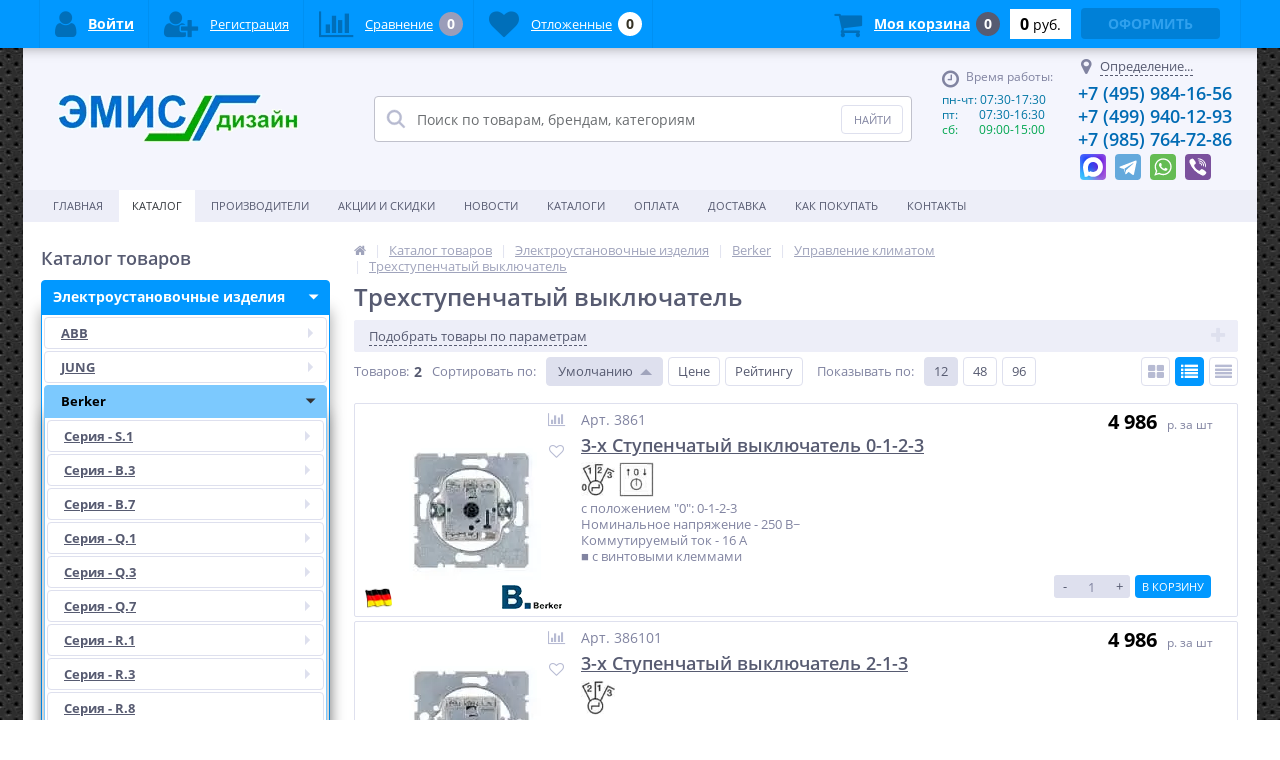

--- FILE ---
content_type: text/html; charset=UTF-8
request_url: https://emis.ru/catalog/Trekhstupenchatyy-vyklyuchatel/
body_size: 61009
content:
<!DOCTYPE html>
<html class="webp" lang="ru">
<head>
    <link rel="apple-touch-icon-precomposed" sizes="57x57" href="/bitrix/templates/elektro_flat/images/favicon/apple-touch-icon-57x57.png" />
<link rel="apple-touch-icon-precomposed" sizes="114x114" href="/bitrix/templates/elektro_flat/images/favicon/apple-touch-icon-114x114.png" />
<link rel="apple-touch-icon-precomposed" sizes="72x72" href="/bitrix/templates/elektro_flat/images/favicon/apple-touch-icon-72x72.png" />
<link rel="apple-touch-icon-precomposed" sizes="144x144" href="/bitrix/templates/elektro_flat/images/favicon/apple-touch-icon-144x144.png" />
<link rel="apple-touch-icon-precomposed" sizes="60x60" href="/bitrix/templates/elektro_flat/images/favicon/apple-touch-icon-60x60.png" />
<link rel="apple-touch-icon-precomposed" sizes="120x120" href="/bitrix/templates/elektro_flat/images/favicon/apple-touch-icon-120x120.png" />
<link rel="apple-touch-icon-precomposed" sizes="76x76" href="/bitrix/templates/elektro_flat/images/favicon/apple-touch-icon-76x76.png" />
<link rel="apple-touch-icon-precomposed" sizes="152x152" href="/bitrix/templates/elektro_flat/images/favicon/apple-touch-icon-152x152.png" />
<link rel="icon" type="image/png" href="/bitrix/templates/elektro_flat/images/favicon/favicon-196x196.png" sizes="196x196" />
<link rel="icon" type="image/png" href="/bitrix/templates/elektro_flat/images/favicon/favicon-96x96.png" sizes="96x96" />
<link rel="icon" type="image/png" href="/bitrix/templates/elektro_flat/images/favicon/favicon-32x32.png" sizes="32x32" />
<link rel="icon" type="image/png" href="/bitrix/templates/elektro_flat/images/favicon/favicon-16x16.png" sizes="16x16" />
<link rel="icon" type="image/png" href="/bitrix/templates/elektro_flat/images/favicon/favicon-128.png" sizes="128x128" />
<link rel="icon" type="image/png" href="/bitrix/templates/elektro_flat/images/favicon/favicon-120x120.png" sizes="120x120">
<meta name="application-name" content="emis.ru"/>
<meta name="msapplication-TileColor" content="#FFFFFF" />
<meta name="msapplication-TileImage" content="/bitrix/templates/elektro_flat/images/favicon/mstile-144x144.png" />
<meta name="msapplication-square70x70logo" content="/bitrix/templates/elektro_flat/images/favicon/mstile-70x70.png" />
<meta name="msapplication-square1favicon (2).ico50x150logo" content="/bitrix/templates/elektro_flat/images/favicon/mstile-150x150.png" />
<meta name="msapplication-wide310x150logo" content="/bitrix/templates/elektro_flat/images/favicon/mstile-310x150.png" />
<meta name="msapplication-square310x310logo" content="/bitrix/templates/elektro_flat/images/favicon/mstile-310x310.png" />
        <title>Berker - Трехступенчатые выключатели</title>
    <meta http-equiv="Content-Type" content="text/html; charset=UTF-8" />
<meta name="robots" content="index, follow" />
<meta name="keywords" content="Berker - Трехступенчатые выключатели" />
<meta name="description" content="Berker - Трехступенчатые выключатели" />
<script data-skip-moving="true">(function(w, d, n) {var cl = "bx-core";var ht = d.documentElement;var htc = ht ? ht.className : undefined;if (htc === undefined || htc.indexOf(cl) !== -1){return;}var ua = n.userAgent;if (/(iPad;)|(iPhone;)/i.test(ua)){cl += " bx-ios";}else if (/Windows/i.test(ua)){cl += ' bx-win';}else if (/Macintosh/i.test(ua)){cl += " bx-mac";}else if (/Linux/i.test(ua) && !/Android/i.test(ua)){cl += " bx-linux";}else if (/Android/i.test(ua)){cl += " bx-android";}cl += (/(ipad|iphone|android|mobile|touch)/i.test(ua) ? " bx-touch" : " bx-no-touch");cl += w.devicePixelRatio && w.devicePixelRatio >= 2? " bx-retina": " bx-no-retina";if (/AppleWebKit/.test(ua)){cl += " bx-chrome";}else if (/Opera/.test(ua)){cl += " bx-opera";}else if (/Firefox/.test(ua)){cl += " bx-firefox";}ht.className = htc ? htc + " " + cl : cl;})(window, document, navigator);</script>

<link href="/bitrix/js/ui/design-tokens/dist/ui.design-tokens.min.css?175980524023463" type="text/css"  rel="stylesheet" />
<link href="/bitrix/js/ui/fonts/opensans/ui.font.opensans.min.css?16645293312320" type="text/css"  rel="stylesheet" />
<link href="/bitrix/js/main/popup/dist/main.popup.bundle.min.css?175980543428056" type="text/css"  rel="stylesheet" />
<link href="/bitrix/templates/elektro_flat/components/bitrix/catalog.section/list/style.css?17645690685476" type="text/css"  rel="stylesheet" />
<link href="/bitrix/templates/elektro_flat/colors.css?1760522885159180" type="text/css"  data-template-style="true"  rel="stylesheet" />
<link href="/bitrix/templates/elektro_flat/js/anythingslider/slider.css?16637223395199" type="text/css"  data-template-style="true"  rel="stylesheet" />
<link href="/bitrix/templates/elektro_flat/js/custom-forms/custom-forms.css?16637223395145" type="text/css"  data-template-style="true"  rel="stylesheet" />
<link href="/bitrix/templates/elektro_flat/js/fancybox/jquery.fancybox-1.3.1.css?16637223394773" type="text/css"  data-template-style="true"  rel="stylesheet" />
<link href="/bitrix/templates/elektro_flat/js/spectrum/spectrum.css?166372233914363" type="text/css"  data-template-style="true"  rel="stylesheet" />
<link href="/bitrix/templates/elektro_flat/css/font-awesome.css?166372233937530" type="text/css"  data-template-style="true"  rel="stylesheet" />
<link href="/bitrix/templates/elektro_flat/js/slick-1.8.1/slick.css?16637223393857" type="text/css"  data-template-style="true"  rel="stylesheet" />
<link href="/bitrix/components/altop/search.title/templates/.default/style.css?16818837867794" type="text/css"  data-template-style="true"  rel="stylesheet" />
<link href="/bitrix/templates/elektro_flat/template_styles.css?1764832621289806" type="text/css"  data-template-style="true"  rel="stylesheet" />
<link href="/bitrix/templates/elektro_flat/schemes/BLUE/colors.min.css?168507876812565" type="text/css"  data-template-style="true"  rel="stylesheet" />
<link href="/bitrix/templates/elektro_flat/custom.min.css?16964123974167" type="text/css"  data-template-style="true"  rel="stylesheet" />






<meta name="baggage" content="sentry-trace_id=a37d4d60aa904d408e738293be677826,sentry-sample_rate=1,sentry-transaction=%2Fcatalog%2FTrekhstupenchatyy-vyklyuchatel%2F,sentry-public_key=c1d5af90e34da61b0b60f6242da87c38,sentry-sampled=true,sentry-sample_rand=0.758685"/>
<meta name="sentry-trace" content="a37d4d60aa904d408e738293be677826-f07e7804486942f9-1"/>
            
            <!-- Yandex.Metrika counter -->
            
            <!-- /Yandex.Metrika counter -->
                    
        
<meta name='viewport' content='width=device-width, initial-scale=1.0' />

            
<meta property='og:title' content='Трехступенчатый выключатель' />
<meta property='og:url' content='http://emis.ru/catalog/Trekhstupenchatyy-vyklyuchatel/' />
<meta property='og:image' content='http://emis.ru/upload/iblock/46e/3861_50x50_min.jpg' />
<meta property='og:image:width' content='50' />
<meta property='og:image:height' content='50' />
<link rel='image_src' href='http://emis.ru/upload/iblock/46e/3861_50x50_min.jpg' />
</head>

<body class="bg-fixed">

<!-- Google Tag Manager (noscript) -->
    <noscript><iframe src="https://www.googletagmanager.com/ns.html?id=GTM-TDXJPLG"
    height="0" width="0" style="display:none;visibility:hidden"></iframe></noscript>
<!-- End Google Tag Manager (noscript) -->

    <div class="bx-panel clvt">
            </div>
    <div class="bx-include-empty">
            </div>
    <div class="body clvt"1>
        <div class="page-wrapper bg-repeat-x bg-repeat-y bg-fixed">
                            <div class="center outer">
                        <header>
                <div class="center inner">
                    <div class="header_1">
                        <div class="logo">
                            <a href="/">
	<picture>
		<source srcset="/bitrix/templates/elektro_flat/images/logo.webp" type="image/webp" alt="logo">
		<img src="/bitrix/templates/elektro_flat/images/logo.png" alt="logo" />
	</picture>
</a>
                        </div>
                    </div>
                    <div class="header_2">
                        	<div id="altop_search" class="form-box">
		<form action="/catalog/">
			<i class="fa fa-search"></i>
			<input type="text" name="q" id="title-search-input" class="" maxlength="50" autocomplete="off" placeholder="Поиск по товарам, брендам, категориям" value="" />
			<input type="submit" name="submit" class="" value="Найти" />
		</form>
	</div>

                     </div>
                    <div class="header_3">
                        <div class="schedule">
                            <p class="time">
 <i class="fa fa-clock-o"></i>Время работы:
</p>
<p>
 <span style="color: #0076a4;">пн-чт: 07:30-17:30</span><br>
 <span style="color: #0076a4;">пт:&nbsp; &nbsp; &nbsp; &nbsp;07:30-16:30</span><br>
 <span style="color: #00a650;">сб:&nbsp; &nbsp; &nbsp; &nbsp;09:00-15:00</span><br>

</p>
<p>
 <span style="color: #00a650;"><br>
 </span>
</p>
 <br>                        </div>
                    </div>
                    <div class="header_4">
                        <div class="contacts">
                            <!--'start_frame_cache_geolocation'-->	<div id="geolocation" class="geolocation">
		<a id="geolocationChangeCity" class="geolocation__link" href="javascript:void(0);"><i class="fa fa-map-marker" aria-hidden="true"></i><span class="geolocation__value">Определение...</span></a>
	</div>
	<div class="telephone"><p style="text-decoration: none">
 <a href="tel:+74959841656">+7 (495) 984-16-56</a>
</p>
<p>
 <a href="tel:+74999401293">+7 (499) 940-12-93</a>
</p>
<p>
 <a href="tel:+79857647286">+7 (985) 764-72-86</a>
</p></div>

	<!--'end_frame_cache_geolocation'-->							<div class="icon-mobile-wrap">
								<a class='icon-mobile max' href="https://max.ru/u/f9LHodD0cOK7ximtTRJZnOa34wIpUk8ikelCk_DBRxniwSxXXTfOZAb8Ki4" target="_blank" title="Написать">
                                    <span class="icon-mobile_bg">
                                        <span class="icon"></span>
                                    </span>
								</a>
							</div>
							<div class="icon-mobile-wrap">
                                <a class='icon-mobile telegram' href="https://t.me/EMISdesign" target="_blank" title="Написать">
                                    <span class="icon-mobile_bg">
                                        <span class="icon"></span>
                                    </span>
                                </a>
                            </div>
                            <div class="icon-mobile-wrap">
                                <a class='icon-mobile whatsapp' href="https://wa.me/79857647286" target="_blank" title="Написать">
                                    <span class="icon-mobile_bg">
                                        <span class="icon"></span>
                                    </span>
                                </a>
                            </div>
                            <div class="icon-mobile-wrap">
                                <a class='icon-mobile viber' href="viber://chat?number=%2B79857647286">
                                    <span class="icon-mobile_bg">
                                        <span class="icon"></span>
                                    </span>
                                </a>
                            </div>
                        </div>
                    </div>
                </div>

            </header>
                    <div class="foot_panel_all">
                        <div class="foot_panel">
                            <div class="foot_panel_1">
                                
<div class="kabinet" id="kabinet">

	<!--'start_frame_cache_kabinet'-->		<a class="login_anch" href="javascript:void(0)" title="Войти" onclick="OpenLoginPopup();"><i class="fa fa-user"></i><span>Войти</span></a>
		<a class="register" href="/personal/profile/?register=yes" title="Регистрация" rel="nofollow"><i class="fa fa-user-plus"></i><span>Регистрация</span></a>
			<!--'end_frame_cache_kabinet'--></div>                                
<div class="compare_line">
	<!--'start_frame_cache_compare'-->		<a href="/catalog/compare/" title="Сравнение" rel="nofollow">
			<i class="fa fa-bar-chart"></i>
			<span class="text">Сравнение</span>
			<span class="qnt_cont">
				<span class="qnt">0</span>
			</span>
		</a>
	<!--'end_frame_cache_compare'--></div>                                
<div class="delay_line">
	<!--'start_frame_cache_delay'-->		<a href="/personal/cart/?delay=Y" title="Отложенные" rel="nofollow">
			<i class="fa fa-heart"></i>
			<span class="text">Отложенные</span>
			<span class="qnt_cont">
				<span class="qnt">
					0				</span>
			</span>
		</a>
	<!--'end_frame_cache_delay'--></div>                            </div>
                            <div class="foot_panel_2">
                                
<div class="cart_line" id="cart_line1">
	<!--'start_frame_cache_cart_line'-->
<a href="/personal/cart/" class="cart" title="Моя корзина" rel="nofollow">
	<i class="fa fa-shopping-cart"></i>
	<span class="text">Моя корзина</span>
	<span class="qnt_cont">
		<span class="qnt">0</span>
	</span>	
</a>				
<span class="sum_cont">
	<span class="sum" data-sum="0" data-separator=" " data-decimal="0" data-dec-point=",">
		<span id="cartCounter">0</span>
		<span class="curr"> руб.</span>
	</span>
</span>		
<div class="oformit_cont">
			<div class="btn_buy oformit dsbl">Оформить</div>
	</div><!--'end_frame_cache_cart_line'--></div>

                            </div>
                        </div>
                    </div>
                            <div class="top-menu">
                    <div class="center inner">
                        
<ul class="store-horizontal">
	<li><a href="/">Главная</a></li>
					<li class='active'>
					<a href="/catalog/">Каталог</a>
				</li>
							<li>
					<a href="/vendors/">Производители</a>
				</li>
							<li>
					<a href="/promotions/">Акции и скидки</a>
				</li>
							<li>
					<a href="/news/">Новости</a>
				</li>
							<li>
					<a href="/reviews/">Каталоги</a>
				</li>
							<li>
					<a href="/payments/">Оплата</a>
				</li>
							<li>
					<a href="/delivery/">Доставка</a>
				</li>
							<li>
					<a href="/How-to-buy/">Как покупать</a>
				</li>
							<li>
					<a href="/contacts/">Контакты</a>
				</li>
			</ul>

                    </div>
                </div>
                        <div class="top_panel">
                <div class="center inner">
                    <div class="panel_1">
                        
<ul class="section-vertical">
	<li>
		<a href="javascript:void(0)" class="showsection"><i class="fa fa-bars"></i><span>Каталог</span></a>
		<div class="catalog-section-list" style="display:none;">
							<div class="catalog-section">
											<div class="catalog-section-title" style="margin:0px 0px 4px 0px;">
							<a href="/catalog/EUI/">Электроустановочные  изделия</a>
															<span class="showsectionchild"><i class="fa fa-minus"></i><i class="fa fa-plus"></i><i class="fa fa-minus-circle"></i><i class="fa fa-plus-circle"></i></span>
													</div>
											<div class="catalog-section-childs" style="display:none;">
															<div class="catalog-section-child">
									<a href="/catalog/EUI_ABB/" title="ABB">
										<span class="child">
											<span class="image">
																									<picture>
														<source srcset="/upload/iblock/fee/mt9xdlbdd9deb0002ny2qcsw119a08s5/ABB_Logo_50x50.webp" type="image/webp" width="50" height="50" alt="ABB">
														<img src="/upload/iblock/fee/mt9xdlbdd9deb0002ny2qcsw119a08s5/ABB_Logo_50x50.png" width="50" height="50" alt="ABB" />
													</picture>
																							</span>
											<span class="text-cont">
												<span class="text">ABB</span>
											</span>
										</span>
									</a>
								</div>
															<div class="catalog-section-child">
									<a href="/catalog/EUI_JUNG/" title="JUNG">
										<span class="child">
											<span class="image">
																									<picture>
														<source srcset="/upload/resize_cache/iblock/e52/73be9wen1a601xwvrdsqqaq1lraugq35/50_50_1/JUNG_logo.webp" type="image/webp" width="50" height="14" alt="JUNG">
														<img src="/upload/resize_cache/iblock/e52/73be9wen1a601xwvrdsqqaq1lraugq35/50_50_1/JUNG_logo.png" width="50" height="14" alt="JUNG" />
													</picture>
																							</span>
											<span class="text-cont">
												<span class="text">JUNG</span>
											</span>
										</span>
									</a>
								</div>
															<div class="catalog-section-child">
									<a href="/catalog/EUI_Berker/" title="Berker">
										<span class="child">
											<span class="image">
																									<picture>
														<source srcset="/upload/iblock/582/0we4jweak72d2uc96e07c4pklrfc9hus/Berker_logo_100x100.webp" type="image/webp" width="50" height="50" alt="Berker">
														<img src="/upload/iblock/582/0we4jweak72d2uc96e07c4pklrfc9hus/Berker_logo_100x100.jpg" width="50" height="50" alt="Berker" />
													</picture>
																							</span>
											<span class="text-cont">
												<span class="text">Berker</span>
											</span>
										</span>
									</a>
								</div>
															<div class="catalog-section-child">
									<a href="/catalog/eui_iek/" title="IEK">
										<span class="child">
											<span class="image">
																									<picture>
														<source srcset="/upload/iblock/093/IEK_Logo_50x50.webp" type="image/webp" width="50" height="50" alt="IEK">
														<img src="/upload/iblock/093/IEK_Logo_50x50.png" width="50" height="50" alt="IEK" />
													</picture>
																							</span>
											<span class="text-cont">
												<span class="text">IEK</span>
											</span>
										</span>
									</a>
								</div>
															<div class="catalog-section-child">
									<a href="/catalog/EUI_Schneider_Electric/" title="Schneider Electric">
										<span class="child">
											<span class="image">
																									<picture>
														<source srcset="/upload/resize_cache/iblock/4ed/2xu2t16lq1g81tg9p3wa6ydd84lzdvee/50_50_1/Schneider_Electric_logo_120.webp" type="image/webp" width="50" height="16" alt="Schneider Electric">
														<img src="/upload/resize_cache/iblock/4ed/2xu2t16lq1g81tg9p3wa6ydd84lzdvee/50_50_1/Schneider_Electric_logo_120.png" width="50" height="16" alt="Schneider Electric" />
													</picture>
																							</span>
											<span class="text-cont">
												<span class="text">Schneider Electric</span>
											</span>
										</span>
									</a>
								</div>
															<div class="catalog-section-child">
									<a href="/catalog/Rutenbeck/" title="Rutenbeck">
										<span class="child">
											<span class="image">
																									<picture>
														<source srcset="/upload/iblock/0de/itdw4elhnfwywahy2f6np2upjysn5ups/Rutenbeck_logo_50x50.webp" type="image/webp" width="50" height="50" alt="Rutenbeck">
														<img src="/upload/iblock/0de/itdw4elhnfwywahy2f6np2upjysn5ups/Rutenbeck_logo_50x50.png" width="50" height="50" alt="Rutenbeck" />
													</picture>
																							</span>
											<span class="text-cont">
												<span class="text">Rutenbeck</span>
											</span>
										</span>
									</a>
								</div>
															<div class="catalog-section-child">
									<a href="/catalog/EUI_ERA/" title="ЭРА">
										<span class="child">
											<span class="image">
																									<picture>
														<source srcset="/bitrix/templates/elektro_flat/images/no-photo.webp" type="image/webp" width="50" height="50" alt="ЭРА">
														<img src="/bitrix/templates/elektro_flat/images/no-photo.jpg" width="50" height="50" alt="ЭРА" />
													</picture>
																							</span>
											<span class="text-cont">
												<span class="text">ЭРА</span>
											</span>
										</span>
									</a>
								</div>
														<div class="clr"></div>
						</div>
									</div>			
							<div class="catalog-section">
											<div class="catalog-section-title" style="margin:0px 0px 4px 0px;">
							<a href="/catalog/NVO/">Низковольтное оборудование</a>
															<span class="showsectionchild"><i class="fa fa-minus"></i><i class="fa fa-plus"></i><i class="fa fa-minus-circle"></i><i class="fa fa-plus-circle"></i></span>
													</div>
											<div class="catalog-section-childs" style="display:none;">
															<div class="catalog-section-child">
									<a href="/catalog/ABB_Modular_Equipment/" title="ABB">
										<span class="child">
											<span class="image">
																									<picture>
														<source srcset="/upload/iblock/b48/11405q4mjab3m7lufi7kv2p2aj8im0il/ABB_Logo_50x50.webp" type="image/webp" width="50" height="50" alt="ABB">
														<img src="/upload/iblock/b48/11405q4mjab3m7lufi7kv2p2aj8im0il/ABB_Logo_50x50.png" width="50" height="50" alt="ABB" />
													</picture>
																							</span>
											<span class="text-cont">
												<span class="text">ABB</span>
											</span>
										</span>
									</a>
								</div>
															<div class="catalog-section-child">
									<a href="/catalog/CHINT_Modular_Equipment/" title="CHINT">
										<span class="child">
											<span class="image">
																									<picture>
														<source srcset="/upload/iblock/8fa/1zp1t9s32vr9cvaylj56g2bstlrde9ia/CHINT_Logo_50x50.webp" type="image/webp" width="50" height="50" alt="CHINT">
														<img src="/upload/iblock/8fa/1zp1t9s32vr9cvaylj56g2bstlrde9ia/CHINT_Logo_50x50.png" width="50" height="50" alt="CHINT" />
													</picture>
																							</span>
											<span class="text-cont">
												<span class="text">CHINT</span>
											</span>
										</span>
									</a>
								</div>
															<div class="catalog-section-child">
									<a href="/catalog/Doepke_Modular_Equipment/" title="Doepke">
										<span class="child">
											<span class="image">
																									<picture>
														<source srcset="/upload/iblock/f5a/Doepke_Logo_50x50.webp" type="image/webp" width="50" height="50" alt="Doepke">
														<img src="/upload/iblock/f5a/Doepke_Logo_50x50.png" width="50" height="50" alt="Doepke" />
													</picture>
																							</span>
											<span class="text-cont">
												<span class="text">Doepke</span>
											</span>
										</span>
									</a>
								</div>
															<div class="catalog-section-child">
									<a href="/catalog/Hager_Modular_Equipment/" title="Hager">
										<span class="child">
											<span class="image">
																									<picture>
														<source srcset="/upload/iblock/216/ulsfb5a6kjjqqjw99g4t8adhxwxw08j4/Hager_Logo_50x50.webp" type="image/webp" width="50" height="50" alt="Hager">
														<img src="/upload/iblock/216/ulsfb5a6kjjqqjw99g4t8adhxwxw08j4/Hager_Logo_50x50.png" width="50" height="50" alt="Hager" />
													</picture>
																							</span>
											<span class="text-cont">
												<span class="text">Hager</span>
											</span>
										</span>
									</a>
								</div>
															<div class="catalog-section-child">
									<a href="/catalog/IEK_Modular_Equipment/" title="IEK">
										<span class="child">
											<span class="image">
																									<picture>
														<source srcset="/upload/iblock/bf9/IEK_Logo_50x50.webp" type="image/webp" width="45" height="45" alt="IEK">
														<img src="/upload/iblock/bf9/IEK_Logo_50x50.png" width="45" height="45" alt="IEK" />
													</picture>
																							</span>
											<span class="text-cont">
												<span class="text">IEK</span>
											</span>
										</span>
									</a>
								</div>
															<div class="catalog-section-child">
									<a href="/catalog/Schneider-Electric_Modular_Equipment/" title="Schneider Electric">
										<span class="child">
											<span class="image">
																									<picture>
														<source srcset="/upload/resize_cache/iblock/d8a/50_50_1/Schneider_Electric_logo_120.webp" type="image/webp" width="50" height="16" alt="Schneider Electric">
														<img src="/upload/resize_cache/iblock/d8a/50_50_1/Schneider_Electric_logo_120.png" width="50" height="16" alt="Schneider Electric" />
													</picture>
																							</span>
											<span class="text-cont">
												<span class="text">Schneider Electric</span>
											</span>
										</span>
									</a>
								</div>
														<div class="clr"></div>
						</div>
									</div>			
							<div class="catalog-section">
											<div class="catalog-section-title" style="margin:0px 0px 4px 0px;">
							<a href="/catalog/raspredelitelnye_shchity/">Щиты, шкафы, распределители</a>
															<span class="showsectionchild"><i class="fa fa-minus"></i><i class="fa fa-plus"></i><i class="fa fa-minus-circle"></i><i class="fa fa-plus-circle"></i></span>
													</div>
											<div class="catalog-section-childs" style="display:none;">
															<div class="catalog-section-child">
									<a href="/catalog/ABB_Switchboards/" title="ABB">
										<span class="child">
											<span class="image">
																									<picture>
														<source srcset="/upload/iblock/725/vxed920hl3rozd2e7p2xqiutnvsendty/ABB_Logo_50x50.webp" type="image/webp" width="50" height="50" alt="ABB">
														<img src="/upload/iblock/725/vxed920hl3rozd2e7p2xqiutnvsendty/ABB_Logo_50x50.png" width="50" height="50" alt="ABB" />
													</picture>
																							</span>
											<span class="text-cont">
												<span class="text">ABB</span>
											</span>
										</span>
									</a>
								</div>
															<div class="catalog-section-child">
									<a href="/catalog/Bemis_Shields/" title="Bemis">
										<span class="child">
											<span class="image">
																									<picture>
														<source srcset="/upload/resize_cache/iblock/2bd/0lddzm24sxazm3s8abehqdm2bm5ryti1/50_50_1/Bemis_logo_150_p.webp" type="image/webp" width="50" height="50" alt="Bemis">
														<img src="/upload/resize_cache/iblock/2bd/0lddzm24sxazm3s8abehqdm2bm5ryti1/50_50_1/Bemis_logo_150_p.png" width="50" height="50" alt="Bemis" />
													</picture>
																							</span>
											<span class="text-cont">
												<span class="text">Bemis</span>
											</span>
										</span>
									</a>
								</div>
															<div class="catalog-section-child">
									<a href="/catalog/f_tronic/" title="F-tronic">
										<span class="child">
											<span class="image">
																									<picture>
														<source srcset="/upload/resize_cache/iblock/69a/50_50_1/logo_claim_280c57e4fb65bc274.webp" type="image/webp" width="50" height="21" alt="F-tronic">
														<img src="/upload/resize_cache/iblock/69a/50_50_1/logo_claim_280c57e4fb65bc274.png" width="50" height="21" alt="F-tronic" />
													</picture>
																							</span>
											<span class="text-cont">
												<span class="text">F-tronic</span>
											</span>
										</span>
									</a>
								</div>
															<div class="catalog-section-child">
									<a href="/catalog/Hager_Verteiler/" title="Hager">
										<span class="child">
											<span class="image">
																									<picture>
														<source srcset="/upload/iblock/0f9/Hager_Logo_50x50.webp" type="image/webp" width="50" height="50" alt="Hager">
														<img src="/upload/iblock/0f9/Hager_Logo_50x50.png" width="50" height="50" alt="Hager" />
													</picture>
																							</span>
											<span class="text-cont">
												<span class="text">Hager</span>
											</span>
										</span>
									</a>
								</div>
															<div class="catalog-section-child">
									<a href="/catalog/Verteiler_Hensel/" title="Hensel">
										<span class="child">
											<span class="image">
																									<picture>
														<source srcset="/upload/iblock/f1c/Hensel_logo_50.webp" type="image/webp" width="50" height="50" alt="Hensel">
														<img src="/upload/iblock/f1c/Hensel_logo_50.png" width="50" height="50" alt="Hensel" />
													</picture>
																							</span>
											<span class="text-cont">
												<span class="text">Hensel</span>
											</span>
										</span>
									</a>
								</div>
															<div class="catalog-section-child">
									<a href="/catalog/Verteiler_IEK/" title="IEK">
										<span class="child">
											<span class="image">
																									<picture>
														<source srcset="/upload/resize_cache/iblock/c5a/y3f23euqe5h67bhzypgbkwd7jibkchrw/50_50_1/IEK_logo_69x24.webp" type="image/webp" width="50" height="17" alt="IEK">
														<img src="/upload/resize_cache/iblock/c5a/y3f23euqe5h67bhzypgbkwd7jibkchrw/50_50_1/IEK_logo_69x24.png" width="50" height="17" alt="IEK" />
													</picture>
																							</span>
											<span class="text-cont">
												<span class="text">IEK</span>
											</span>
										</span>
									</a>
								</div>
															<div class="catalog-section-child">
									<a href="/catalog/Mennekes_socket_combinations/" title="Mennekes">
										<span class="child">
											<span class="image">
																									<picture>
														<source srcset="/upload/resize_cache/iblock/f27/crrlxjwmuwtlc7wr5w5s12gy1pfr9fk3/50_50_1/Mennekes_logo.webp" type="image/webp" width="50" height="7" alt="Mennekes">
														<img src="/upload/resize_cache/iblock/f27/crrlxjwmuwtlc7wr5w5s12gy1pfr9fk3/50_50_1/Mennekes_logo.png" width="50" height="7" alt="Mennekes" />
													</picture>
																							</span>
											<span class="text-cont">
												<span class="text">Mennekes</span>
											</span>
										</span>
									</a>
								</div>
															<div class="catalog-section-child">
									<a href="/catalog/Verteiler_Schneider-Electric/" title="Schneider Electric">
										<span class="child">
											<span class="image">
																									<picture>
														<source srcset="/upload/resize_cache/iblock/960/50_50_1/Schneider_Electric_logo_120.webp" type="image/webp" width="50" height="16" alt="Schneider Electric">
														<img src="/upload/resize_cache/iblock/960/50_50_1/Schneider_Electric_logo_120.png" width="50" height="16" alt="Schneider Electric" />
													</picture>
																							</span>
											<span class="text-cont">
												<span class="text">Schneider Electric</span>
											</span>
										</span>
									</a>
								</div>
															<div class="catalog-section-child">
									<a href="/catalog/Verteiler_Spelsberg/" title="Spelsberg">
										<span class="child">
											<span class="image">
																									<picture>
														<source srcset="/upload/resize_cache/iblock/5e7/50_50_1/Spelsberg_logo_69x25.webp" type="image/webp" width="50" height="18" alt="Spelsberg">
														<img src="/upload/resize_cache/iblock/5e7/50_50_1/Spelsberg_logo_69x25.png" width="50" height="18" alt="Spelsberg" />
													</picture>
																							</span>
											<span class="text-cont">
												<span class="text">Spelsberg</span>
											</span>
										</span>
									</a>
								</div>
															<div class="catalog-section-child">
									<a href="/catalog/Tekfor/" title="Tekfor">
										<span class="child">
											<span class="image">
																									<picture>
														<source srcset="/upload/iblock/fa1/01_05_001_50x50_min.webp" type="image/webp" width="50" height="50" alt="Tekfor">
														<img src="/upload/iblock/fa1/01_05_001_50x50_min.jpg" width="50" height="50" alt="Tekfor" />
													</picture>
																							</span>
											<span class="text-cont">
												<span class="text">Tekfor</span>
											</span>
										</span>
									</a>
								</div>
															<div class="catalog-section-child">
									<a href="/catalog/elektro_plast_Distribution_boxes/" title="Elektro-Plast">
										<span class="child">
											<span class="image">
																									<picture>
														<source srcset="/upload/iblock/c0c/hbitwjpd8movbz4u17fpusyjfl0l9eif/EPN.webp" type="image/webp" width="50" height="50" alt="Elektro-Plast">
														<img src="/upload/iblock/c0c/hbitwjpd8movbz4u17fpusyjfl0l9eif/EPN.jpg" width="50" height="50" alt="Elektro-Plast" />
													</picture>
																							</span>
											<span class="text-cont">
												<span class="text">Elektro-Plast</span>
											</span>
										</span>
									</a>
								</div>
															<div class="catalog-section-child">
									<a href="/catalog/Johnn/" title="Johnn">
										<span class="child">
											<span class="image">
																									<picture>
														<source srcset="/upload/resize_cache/iblock/9b1/fwz8g3mqcefm7fwyu188asntlui4lm4t/50_50_1/logo_JOHNN.webp" type="image/webp" width="50" height="50" alt="Johnn">
														<img src="/upload/resize_cache/iblock/9b1/fwz8g3mqcefm7fwyu188asntlui4lm4t/50_50_1/logo_JOHNN.jpg" width="50" height="50" alt="Johnn" />
													</picture>
																							</span>
											<span class="text-cont">
												<span class="text">Johnn</span>
											</span>
										</span>
									</a>
								</div>
														<div class="clr"></div>
						</div>
									</div>			
							<div class="catalog-section">
											<div class="catalog-section-title" style="margin:0px 0px 4px 0px;">
							<a href="/catalog/Elektromontazhnye-korobki/">Электромонтажные  коробки</a>
															<span class="showsectionchild"><i class="fa fa-minus"></i><i class="fa fa-plus"></i><i class="fa fa-minus-circle"></i><i class="fa fa-plus-circle"></i></span>
													</div>
											<div class="catalog-section-childs" style="display:none;">
															<div class="catalog-section-child">
									<a href="/catalog/bemis_raspred-korobki/" title="Bemis">
										<span class="child">
											<span class="image">
																									<picture>
														<source srcset="/upload/resize_cache/iblock/34e/t51j0iap6raadhpaghpuizdm2ahlm513/50_50_1/Bemis_logo_150_p.webp" type="image/webp" width="50" height="50" alt="Bemis">
														<img src="/upload/resize_cache/iblock/34e/t51j0iap6raadhpaghpuizdm2ahlm513/50_50_1/Bemis_logo_150_p.png" width="50" height="50" alt="Bemis" />
													</picture>
																							</span>
											<span class="text-cont">
												<span class="text">Bemis</span>
											</span>
										</span>
									</a>
								</div>
															<div class="catalog-section-child">
									<a href="/catalog/Anschlussk%C3%A4sten_DKC/" title="DKC">
										<span class="child">
											<span class="image">
																									<picture>
														<source srcset="/upload/resize_cache/iblock/222/50_50_1/DKC_logo.webp" type="image/webp" width="50" height="11" alt="DKC">
														<img src="/upload/resize_cache/iblock/222/50_50_1/DKC_logo.png" width="50" height="11" alt="DKC" />
													</picture>
																							</span>
											<span class="text-cont">
												<span class="text">DKC</span>
											</span>
										</span>
									</a>
								</div>
															<div class="catalog-section-child">
									<a href="/catalog/Anschlussk%C3%A4sten_Hensel/" title="Hensel">
										<span class="child">
											<span class="image">
																									<picture>
														<source srcset="/upload/resize_cache/iblock/511/50_50_1/Hensel_logo_66x13.webp" type="image/webp" width="50" height="10" alt="Hensel">
														<img src="/upload/resize_cache/iblock/511/50_50_1/Hensel_logo_66x13.jpg" width="50" height="10" alt="Hensel" />
													</picture>
																							</span>
											<span class="text-cont">
												<span class="text">Hensel</span>
											</span>
										</span>
									</a>
								</div>
															<div class="catalog-section-child">
									<a href="/catalog/Anschlussdosen_OBO_Bettermann/" title="OBO Bettermann">
										<span class="child">
											<span class="image">
																									<picture>
														<source srcset="/upload/iblock/3b1/oliope90us536v9dqmkayd51ktaqnjl2/OBO_Bettermann_logo_50x50.webp" type="image/webp" width="50" height="50" alt="OBO Bettermann">
														<img src="/upload/iblock/3b1/oliope90us536v9dqmkayd51ktaqnjl2/OBO_Bettermann_logo_50x50.png" width="50" height="50" alt="OBO Bettermann" />
													</picture>
																							</span>
											<span class="text-cont">
												<span class="text">OBO Bettermann</span>
											</span>
										</span>
									</a>
								</div>
															<div class="catalog-section-child">
									<a href="/catalog/Anschlusskasten_Spelsberg/" title="Spelsberg">
										<span class="child">
											<span class="image">
																									<picture>
														<source srcset="/upload/resize_cache/iblock/89f/50_50_1/Spelsberg_logo_69x25.webp" type="image/webp" width="50" height="18" alt="Spelsberg">
														<img src="/upload/resize_cache/iblock/89f/50_50_1/Spelsberg_logo_69x25.png" width="50" height="18" alt="Spelsberg" />
													</picture>
																							</span>
											<span class="text-cont">
												<span class="text">Spelsberg</span>
											</span>
										</span>
									</a>
								</div>
															<div class="catalog-section-child">
									<a href="/catalog/etelec/" title="Etelec">
										<span class="child">
											<span class="image">
																									<picture>
														<source srcset="/upload/iblock/b08/wmnr0p3s6yssap4uj4i5mrfahcbxyt5l/MP0100.webp" type="image/webp" width="50" height="50" alt="Etelec">
														<img src="/upload/iblock/b08/wmnr0p3s6yssap4uj4i5mrfahcbxyt5l/MP0100.png" width="50" height="50" alt="Etelec" />
													</picture>
																							</span>
											<span class="text-cont">
												<span class="text">Etelec</span>
											</span>
										</span>
									</a>
								</div>
															<div class="catalog-section-child">
									<a href="/catalog/M-Box/" title="M-Box">
										<span class="child">
											<span class="image">
																									<picture>
														<source srcset="/upload/resize_cache/iblock/d4f/tjgiog1x66jrrhk6umhohw445lgs8lhr/50_50_1/MB_141408_.webp" type="image/webp" width="50" height="50" alt="M-Box">
														<img src="/upload/resize_cache/iblock/d4f/tjgiog1x66jrrhk6umhohw445lgs8lhr/50_50_1/MB_141408_.jpg" width="50" height="50" alt="M-Box" />
													</picture>
																							</span>
											<span class="text-cont">
												<span class="text">M-Box</span>
											</span>
										</span>
									</a>
								</div>
															<div class="catalog-section-child">
									<a href="/catalog/jk_box/" title="JK-Box">
										<span class="child">
											<span class="image">
																									<picture>
														<source srcset="/upload/iblock/e62/00sg7g8zb0kaxv40rgoscsyjypi6izxh/JK_BOX.webp" type="image/webp" width="50" height="50" alt="JK-Box">
														<img src="/upload/iblock/e62/00sg7g8zb0kaxv40rgoscsyjypi6izxh/JK_BOX.png" width="50" height="50" alt="JK-Box" />
													</picture>
																							</span>
											<span class="text-cont">
												<span class="text">JK-Box</span>
											</span>
										</span>
									</a>
								</div>
															<div class="catalog-section-child">
									<a href="/catalog/z_box/" title="Z-Box">
										<span class="child">
											<span class="image">
																									<picture>
														<source srcset="/upload/iblock/cc3/gj6ayzt3w7g552fvnegp606pyxakugyh/Z_box_logo.webp" type="image/webp" width="50" height="50" alt="Z-Box">
														<img src="/upload/iblock/cc3/gj6ayzt3w7g552fvnegp606pyxakugyh/Z_box_logo.png" width="50" height="50" alt="Z-Box" />
													</picture>
																							</span>
											<span class="text-cont">
												<span class="text">Z-Box</span>
											</span>
										</span>
									</a>
								</div>
														<div class="clr"></div>
						</div>
									</div>			
							<div class="catalog-section">
											<div class="catalog-section-title" style="margin:0px 0px 4px 0px;">
							<a href="/catalog/klemmy_klemmnye_kolodki/">Клеммы, клеммные колодки</a>
															<span class="showsectionchild"><i class="fa fa-minus"></i><i class="fa fa-plus"></i><i class="fa fa-minus-circle"></i><i class="fa fa-plus-circle"></i></span>
													</div>
											<div class="catalog-section-childs" style="display:none;">
															<div class="catalog-section-child">
									<a href="/catalog/EASE_terminals/" title="Клеммные колодки EASE">
										<span class="child">
											<span class="image">
																									<picture>
														<source srcset="/upload/iblock/b8e/59hmsw8ef9fnmx2x26ygtydhawvajlo2/EASE_50x50.webp" type="image/webp" width="50" height="50" alt="Клеммные колодки EASE">
														<img src="/upload/iblock/b8e/59hmsw8ef9fnmx2x26ygtydhawvajlo2/EASE_50x50.png" width="50" height="50" alt="Клеммные колодки EASE" />
													</picture>
																							</span>
											<span class="text-cont">
												<span class="text">Клеммные колодки EASE</span>
											</span>
										</span>
									</a>
								</div>
															<div class="catalog-section-child">
									<a href="/catalog/WAGO_terminals/" title="Клеммные колодки WAGO">
										<span class="child">
											<span class="image">
																									<picture>
														<source srcset="/upload/iblock/f2e/WAGO_50x50.webp" type="image/webp" width="50" height="50" alt="Клеммные колодки WAGO">
														<img src="/upload/iblock/f2e/WAGO_50x50.png" width="50" height="50" alt="Клеммные колодки WAGO" />
													</picture>
																							</span>
											<span class="text-cont">
												<span class="text">Клеммные колодки WAGO</span>
											</span>
										</span>
									</a>
								</div>
															<div class="catalog-section-child">
									<a href="/catalog/Conta-Clip_terminals/" title="Клеммные колодки Conta-Clip">
										<span class="child">
											<span class="image">
																									<picture>
														<source srcset="/upload/iblock/31d/2pt11mnbs7r6ywr840b6tjs3jglgizka/Conta_Clip_logo_50x50.webp" type="image/webp" width="50" height="50" alt="Клеммные колодки Conta-Clip">
														<img src="/upload/iblock/31d/2pt11mnbs7r6ywr840b6tjs3jglgizka/Conta_Clip_logo_50x50.png" width="50" height="50" alt="Клеммные колодки Conta-Clip" />
													</picture>
																							</span>
											<span class="text-cont">
												<span class="text">Клеммные колодки Conta-Clip</span>
											</span>
										</span>
									</a>
								</div>
															<div class="catalog-section-child">
									<a href="/catalog/Klemmnye-kolodki-EKF/" title="Клеммные колодки EKF">
										<span class="child">
											<span class="image">
																									<picture>
														<source srcset="/upload/iblock/a03/k4q7nm44ym90cp4q49zusc56m6nsg76a/EKF_50.webp" type="image/webp" width="35" height="35" alt="Клеммные колодки EKF">
														<img src="/upload/iblock/a03/k4q7nm44ym90cp4q49zusc56m6nsg76a/EKF_50.jpg" width="35" height="35" alt="Клеммные колодки EKF" />
													</picture>
																							</span>
											<span class="text-cont">
												<span class="text">Клеммные колодки EKF</span>
											</span>
										</span>
									</a>
								</div>
															<div class="catalog-section-child">
									<a href="/catalog/Klemmnye-kolodki-IEK/" title="Клеммные колодки IEK">
										<span class="child">
											<span class="image">
																									<picture>
														<source srcset="/upload/iblock/c2f/xts34rph7zpj5b2nd17i4r1u8a4heg4i/IEK_Logo_50x50.webp" type="image/webp" width="50" height="50" alt="Клеммные колодки IEK">
														<img src="/upload/iblock/c2f/xts34rph7zpj5b2nd17i4r1u8a4heg4i/IEK_Logo_50x50.png" width="50" height="50" alt="Клеммные колодки IEK" />
													</picture>
																							</span>
											<span class="text-cont">
												<span class="text">Клеммные колодки IEK</span>
											</span>
										</span>
									</a>
								</div>
															<div class="catalog-section-child">
									<a href="/catalog/keramicheskie_klemmy/" title="Керамические клеммы">
										<span class="child">
											<span class="image">
																									<picture>
														<source srcset="/upload/iblock/c6b/Keramicheskye_klemmy_50x50.webp" type="image/webp" width="50" height="50" alt="Керамические клеммы">
														<img src="/upload/iblock/c6b/Keramicheskye_klemmy_50x50.png" width="50" height="50" alt="Керамические клеммы" />
													</picture>
																							</span>
											<span class="text-cont">
												<span class="text">Керамические клеммы</span>
											</span>
										</span>
									</a>
								</div>
															<div class="catalog-section-child">
									<a href="/catalog/dvustoronnie_klemmy/" title="Двусторонние клеммы">
										<span class="child">
											<span class="image">
																									<picture>
														<source srcset="/upload/resize_cache/iblock/809/50_50_1/473eae271bd2382a306874b5fd0925c6.webp" type="image/webp" width="50" height="50" alt="Двусторонние клеммы">
														<img src="/upload/resize_cache/iblock/809/50_50_1/473eae271bd2382a306874b5fd0925c6.jpg" width="50" height="50" alt="Двусторонние клеммы" />
													</picture>
																							</span>
											<span class="text-cont">
												<span class="text">Двусторонние клеммы</span>
											</span>
										</span>
									</a>
								</div>
															<div class="catalog-section-child">
									<a href="/catalog/evro_klemmy/" title="Евро клеммы">
										<span class="child">
											<span class="image">
																									<picture>
														<source srcset="/upload/resize_cache/iblock/8e3/50_50_1/klemy_werit_evro_1_150x150_min.webp" type="image/webp" width="50" height="50" alt="Евро клеммы">
														<img src="/upload/resize_cache/iblock/8e3/50_50_1/klemy_werit_evro_1_150x150_min.jpg" width="50" height="50" alt="Евро клеммы" />
													</picture>
																							</span>
											<span class="text-cont">
												<span class="text">Евро клеммы</span>
											</span>
										</span>
									</a>
								</div>
															<div class="catalog-section-child">
									<a href="/catalog/klemmy_izolirovannye/" title="Клеммы изолированные">
										<span class="child">
											<span class="image">
																									<picture>
														<source srcset="/upload/resize_cache/iblock/d49/50_50_1/klemy_werit_izolir_150x150_min.webp" type="image/webp" width="50" height="50" alt="Клеммы изолированные">
														<img src="/upload/resize_cache/iblock/d49/50_50_1/klemy_werit_izolir_150x150_min.jpg" width="50" height="50" alt="Клеммы изолированные" />
													</picture>
																							</span>
											<span class="text-cont">
												<span class="text">Клеммы изолированные</span>
											</span>
										</span>
									</a>
								</div>
															<div class="catalog-section-child">
									<a href="/catalog/klemmy_otvetvitelnye/" title="Клеммы ответвительные">
										<span class="child">
											<span class="image">
																									<picture>
														<source srcset="/upload/resize_cache/iblock/552/50_50_1/klemy_werit_izolir_150x150_min.webp" type="image/webp" width="50" height="50" alt="Клеммы ответвительные">
														<img src="/upload/resize_cache/iblock/552/50_50_1/klemy_werit_izolir_150x150_min.jpg" width="50" height="50" alt="Клеммы ответвительные" />
													</picture>
																							</span>
											<span class="text-cont">
												<span class="text">Клеммы ответвительные</span>
											</span>
										</span>
									</a>
								</div>
															<div class="catalog-section-child">
									<a href="/catalog/pruzhinnye_klemmy/" title="Пружинные клеммы">
										<span class="child">
											<span class="image">
																									<picture>
														<source srcset="/upload/resize_cache/iblock/9ea/50_50_1/klemy_werit_pruz_150x150_min.webp" type="image/webp" width="50" height="50" alt="Пружинные клеммы">
														<img src="/upload/resize_cache/iblock/9ea/50_50_1/klemy_werit_pruz_150x150_min.jpg" width="50" height="50" alt="Пружинные клеммы" />
													</picture>
																							</span>
											<span class="text-cont">
												<span class="text">Пружинные клеммы</span>
											</span>
										</span>
									</a>
								</div>
															<div class="catalog-section-child">
									<a href="/catalog/klemmnye_kolodki/" title="Клеммные колодки">
										<span class="child">
											<span class="image">
																									<picture>
														<source srcset="/upload/resize_cache/iblock/cd5/50_50_1/klemy_werit_150x150_min.webp" type="image/webp" width="50" height="50" alt="Клеммные колодки">
														<img src="/upload/resize_cache/iblock/cd5/50_50_1/klemy_werit_150x150_min.jpg" width="50" height="50" alt="Клеммные колодки" />
													</picture>
																							</span>
											<span class="text-cont">
												<span class="text">Клеммные колодки</span>
											</span>
										</span>
									</a>
								</div>
															<div class="catalog-section-child">
									<a href="/catalog/magistralnye_klemmy/" title="Магистральные клеммы">
										<span class="child">
											<span class="image">
																									<picture>
														<source srcset="/upload/resize_cache/iblock/6c6/50_50_1/63267172b06ca734b26b50f975c69da3.webp" type="image/webp" width="50" height="50" alt="Магистральные клеммы">
														<img src="/upload/resize_cache/iblock/6c6/50_50_1/63267172b06ca734b26b50f975c69da3.jpg" width="50" height="50" alt="Магистральные клеммы" />
													</picture>
																							</span>
											<span class="text-cont">
												<span class="text">Магистральные клеммы</span>
											</span>
										</span>
									</a>
								</div>
															<div class="catalog-section-child">
									<a href="/catalog/khomuty_zazemleniya_trub/" title="Хомуты заземления труб">
										<span class="child">
											<span class="image">
																									<picture>
														<source srcset="/upload/resize_cache/iblock/a27/50_50_1/d6922ea3c59831db785e295b1a0217e9.webp" type="image/webp" width="50" height="50" alt="Хомуты заземления труб">
														<img src="/upload/resize_cache/iblock/a27/50_50_1/d6922ea3c59831db785e295b1a0217e9.jpg" width="50" height="50" alt="Хомуты заземления труб" />
													</picture>
																							</span>
											<span class="text-cont">
												<span class="text">Хомуты заземления труб</span>
											</span>
										</span>
									</a>
								</div>
															<div class="catalog-section-child">
									<a href="/catalog/potentsialnye_klemmy_shiny/" title="Потенциальные клеммы / Шины">
										<span class="child">
											<span class="image">
																									<picture>
														<source srcset="/upload/iblock/ad9/117_12410000_00_Werit_50x50.webp" type="image/webp" width="50" height="50" alt="Потенциальные клеммы / Шины">
														<img src="/upload/iblock/ad9/117_12410000_00_Werit_50x50.png" width="50" height="50" alt="Потенциальные клеммы / Шины" />
													</picture>
																							</span>
											<span class="text-cont">
												<span class="text">Потенциальные клеммы / Шины</span>
											</span>
										</span>
									</a>
								</div>
															<div class="catalog-section-child">
									<a href="/catalog/klemmy_haupa/" title="Клеммы Haupa">
										<span class="child">
											<span class="image">
																									<picture>
														<source srcset="/upload/iblock/e1f/265034_Haupa_50x50.webp" type="image/webp" width="50" height="50" alt="Клеммы Haupa">
														<img src="/upload/iblock/e1f/265034_Haupa_50x50.png" width="50" height="50" alt="Клеммы Haupa" />
													</picture>
																							</span>
											<span class="text-cont">
												<span class="text">Клеммы Haupa</span>
											</span>
										</span>
									</a>
								</div>
															<div class="catalog-section-child">
									<a href="/catalog/klemmy_spelsberg/" title="Клеммы Spelsberg">
										<span class="child">
											<span class="image">
																									<picture>
														<source srcset="/upload/iblock/daf/els_50x50_spelsberg.webp" type="image/webp" width="40" height="40" alt="Клеммы Spelsberg">
														<img src="/upload/iblock/daf/els_50x50_spelsberg.jpg" width="40" height="40" alt="Клеммы Spelsberg" />
													</picture>
																							</span>
											<span class="text-cont">
												<span class="text">Клеммы Spelsberg</span>
											</span>
										</span>
									</a>
								</div>
														<div class="clr"></div>
						</div>
									</div>			
							<div class="catalog-section">
											<div class="catalog-section-title" style="margin:0px 0px 4px 0px;">
							<a href="/catalog/promyshlennye_razemy/">Промышленные разъемы</a>
															<span class="showsectionchild"><i class="fa fa-minus"></i><i class="fa fa-plus"></i><i class="fa fa-minus-circle"></i><i class="fa fa-plus-circle"></i></span>
													</div>
											<div class="catalog-section-childs" style="display:none;">
															<div class="catalog-section-child">
									<a href="/catalog/Bemis_connectors/" title="Bemis">
										<span class="child">
											<span class="image">
																									<picture>
														<source srcset="/upload/resize_cache/iblock/553/pr8k185aupotui6boe2yg6w0nnt35m50/50_50_1/Bemis_logo_150_p.webp" type="image/webp" width="50" height="50" alt="Bemis">
														<img src="/upload/resize_cache/iblock/553/pr8k185aupotui6boe2yg6w0nnt35m50/50_50_1/Bemis_logo_150_p.png" width="50" height="50" alt="Bemis" />
													</picture>
																							</span>
											<span class="text-cont">
												<span class="text">Bemis</span>
											</span>
										</span>
									</a>
								</div>
															<div class="catalog-section-child">
									<a href="/catalog/abb_1/" title="ABB">
										<span class="child">
											<span class="image">
																									<picture>
														<source srcset="/upload/resize_cache/iblock/82a/50_50_1/ABB_logo_69x24.webp" type="image/webp" width="50" height="17" alt="ABB">
														<img src="/upload/resize_cache/iblock/82a/50_50_1/ABB_logo_69x24.png" width="50" height="17" alt="ABB" />
													</picture>
																							</span>
											<span class="text-cont">
												<span class="text">ABB</span>
											</span>
										</span>
									</a>
								</div>
															<div class="catalog-section-child">
									<a href="/catalog/CEE_IEK/" title="IEK">
										<span class="child">
											<span class="image">
																									<picture>
														<source srcset="/upload/resize_cache/iblock/307/50_50_1/IEK_logo_69x24.webp" type="image/webp" width="50" height="17" alt="IEK">
														<img src="/upload/resize_cache/iblock/307/50_50_1/IEK_logo_69x24.png" width="50" height="17" alt="IEK" />
													</picture>
																							</span>
											<span class="text-cont">
												<span class="text">IEK</span>
											</span>
										</span>
									</a>
								</div>
															<div class="catalog-section-child">
									<a href="/catalog/mennekes/" title="Mennekes">
										<span class="child">
											<span class="image">
																									<picture>
														<source srcset="/upload/iblock/92d/hec1qay3l0qgabum0190ce8ouipk8vi5/Logo_50x50.webp" type="image/webp" width="45" height="45" alt="Mennekes">
														<img src="/upload/iblock/92d/hec1qay3l0qgabum0190ce8ouipk8vi5/Logo_50x50.jpg" width="45" height="45" alt="Mennekes" />
													</picture>
																							</span>
											<span class="text-cont">
												<span class="text">Mennekes</span>
											</span>
										</span>
									</a>
								</div>
															<div class="catalog-section-child">
									<a href="/catalog/walther_werke/" title="Walther-Werke">
										<span class="child">
											<span class="image">
																									<picture>
														<source srcset="/upload/iblock/3e5/Logo_50x50.webp" type="image/webp" width="50" height="50" alt="Walther-Werke">
														<img src="/upload/iblock/3e5/Logo_50x50.jpg" width="50" height="50" alt="Walther-Werke" />
													</picture>
																							</span>
											<span class="text-cont">
												<span class="text">Walther-Werke</span>
											</span>
										</span>
									</a>
								</div>
															<div class="catalog-section-child">
									<a href="/catalog/vilki_cee_na_kbel/" title="Вилки CEE на кабель">
										<span class="child">
											<span class="image">
																									<picture>
														<source srcset="/upload/iblock/3d8/210sl_150x150_min.webp" type="image/webp" width="50" height="50" alt="Вилки CEE на кабель">
														<img src="/upload/iblock/3d8/210sl_150x150_min.jpg" width="50" height="50" alt="Вилки CEE на кабель" />
													</picture>
																							</span>
											<span class="text-cont">
												<span class="text">Вилки CEE на кабель</span>
											</span>
										</span>
									</a>
								</div>
															<div class="catalog-section-child">
									<a href="/catalog/rozetki_cee_na_kabel/" title="Розетки CEE на кабель">
										<span class="child">
											<span class="image">
																									<picture>
														<source srcset="/upload/iblock/37c/319_600x600.webp" type="image/webp" width="50" height="50" alt="Розетки CEE на кабель">
														<img src="/upload/iblock/37c/319_600x600.jpg" width="50" height="50" alt="Розетки CEE на кабель" />
													</picture>
																							</span>
											<span class="text-cont">
												<span class="text">Розетки CEE на кабель</span>
											</span>
										</span>
									</a>
								</div>
															<div class="catalog-section-child">
									<a href="/catalog/rozetki_cee_na_stenu/" title="Розетки CEE на поверхность">
										<span class="child">
											<span class="image">
																									<picture>
														<source srcset="/upload/iblock/a7f/110_600x600.webp" type="image/webp" width="50" height="50" alt="Розетки CEE на поверхность">
														<img src="/upload/iblock/a7f/110_600x600.jpg" width="50" height="50" alt="Розетки CEE на поверхность" />
													</picture>
																							</span>
											<span class="text-cont">
												<span class="text">Розетки CEE на поверхность</span>
											</span>
										</span>
									</a>
								</div>
															<div class="catalog-section-child">
									<a href="/catalog/vilki_cee_na_stenu/" title="Вилки CEE  на стену">
										<span class="child">
											<span class="image">
																									<picture>
														<source srcset="/upload/iblock/5c2/631_625x625.webp" type="image/webp" width="50" height="50" alt="Вилки CEE  на стену">
														<img src="/upload/iblock/5c2/631_625x625.jpg" width="50" height="50" alt="Вилки CEE  на стену" />
													</picture>
																							</span>
											<span class="text-cont">
												<span class="text">Вилки CEE  на стену</span>
											</span>
										</span>
									</a>
								</div>
															<div class="catalog-section-child">
									<a href="/catalog/rozetki_cee_v_korpus/" title="Розетки CEE  на панель">
										<span class="child">
											<span class="image">
																									<picture>
														<source srcset="/upload/iblock/7cf/530_600x600.webp" type="image/webp" width="50" height="50" alt="Розетки CEE  на панель">
														<img src="/upload/iblock/7cf/530_600x600.jpg" width="50" height="50" alt="Розетки CEE  на панель" />
													</picture>
																							</span>
											<span class="text-cont">
												<span class="text">Розетки CEE  на панель</span>
											</span>
										</span>
									</a>
								</div>
															<div class="catalog-section-child">
									<a href="/catalog/vilki_cee_v_korpus/" title="Вилки CEE  в корпус">
										<span class="child">
											<span class="image">
																									<picture>
														<source srcset="/upload/iblock/1e0/615_600x600.webp" type="image/webp" width="50" height="50" alt="Вилки CEE  в корпус">
														<img src="/upload/iblock/1e0/615_600x600.jpg" width="50" height="50" alt="Вилки CEE  в корпус" />
													</picture>
																							</span>
											<span class="text-cont">
												<span class="text">Вилки CEE  в корпус</span>
											</span>
										</span>
									</a>
								</div>
															<div class="catalog-section-child">
									<a href="/catalog/vilki_rozetki_schuko/" title="Вилки / Розетки - Schuko">
										<span class="child">
											<span class="image">
																									<picture>
														<source srcset="/upload/iblock/936/1419190_650x650.webp" type="image/webp" width="50" height="50" alt="Вилки / Розетки - Schuko">
														<img src="/upload/iblock/936/1419190_650x650.jpg" width="50" height="50" alt="Вилки / Розетки - Schuko" />
													</picture>
																							</span>
											<span class="text-cont">
												<span class="text">Вилки / Розетки - Schuko</span>
											</span>
										</span>
									</a>
								</div>
															<div class="catalog-section-child">
									<a href="/catalog/vilki_cee_uglovye/" title="Вилки CEE угловые">
										<span class="child">
											<span class="image">
																									<picture>
														<source srcset="/upload/iblock/1b1/0th2htfsdi20cg7blyeur09lydquqeo0/BC1_3505_2080.webp" type="image/webp" width="50" height="50" alt="Вилки CEE угловые">
														<img src="/upload/iblock/1b1/0th2htfsdi20cg7blyeur09lydquqeo0/BC1_3505_2080.png" width="50" height="50" alt="Вилки CEE угловые" />
													</picture>
																							</span>
											<span class="text-cont">
												<span class="text">Вилки CEE угловые</span>
											</span>
										</span>
									</a>
								</div>
															<div class="catalog-section-child">
									<a href="/catalog/Walther-Werke_Procon/" title="Procon">
										<span class="child">
											<span class="image">
																									<picture>
														<source srcset="/upload/iblock/37b/700210_Walther_Werke.webp" type="image/webp" width="50" height="50" alt="Procon">
														<img src="/upload/iblock/37b/700210_Walther_Werke.png" width="50" height="50" alt="Procon" />
													</picture>
																							</span>
											<span class="text-cont">
												<span class="text">Procon</span>
											</span>
										</span>
									</a>
								</div>
														<div class="clr"></div>
						</div>
									</div>			
							<div class="catalog-section">
											<div class="catalog-section-title" style="margin:0px 0px 4px 0px;">
							<a href="/catalog/provoda_kabeli_udliniteli/">Провода, Кабели, Удлинители</a>
															<span class="showsectionchild"><i class="fa fa-minus"></i><i class="fa fa-plus"></i><i class="fa fa-minus-circle"></i><i class="fa fa-plus-circle"></i></span>
													</div>
											<div class="catalog-section-childs" style="display:none;">
															<div class="catalog-section-child">
									<a href="/catalog/kauchukovye_shtepselnye_razemy/" title="Каучуковые штепсельные разъемы">
										<span class="child">
											<span class="image">
																									<picture>
														<source srcset="/upload/iblock/1c0/PKR01_016_2_K09.webp" type="image/webp" width="50" height="35" alt="Каучуковые штепсельные разъемы">
														<img src="/upload/iblock/1c0/PKR01_016_2_K09.png" width="50" height="35" alt="Каучуковые штепсельные разъемы" />
													</picture>
																							</span>
											<span class="text-cont">
												<span class="text">Каучуковые штепсельные разъемы</span>
											</span>
										</span>
									</a>
								</div>
															<div class="catalog-section-child">
									<a href="/catalog/udliniteli_na_katushkakh/" title="Удлинители на катушках">
										<span class="child">
											<span class="image">
																									<picture>
														<source srcset="/upload/iblock/584/WKP23_06_04_20.webp" type="image/webp" width="37" height="50" alt="Удлинители на катушках">
														<img src="/upload/iblock/584/WKP23_06_04_20.png" width="37" height="50" alt="Удлинители на катушках" />
													</picture>
																							</span>
											<span class="text-cont">
												<span class="text">Удлинители на катушках</span>
											</span>
										</span>
									</a>
								</div>
															<div class="catalog-section-child">
									<a href="/catalog/udliniteli_shnury/" title="Удлинители-шнуры">
										<span class="child">
											<span class="image">
																									<picture>
														<source srcset="/upload/iblock/d05/WUP10_05_K09_N.webp" type="image/webp" width="50" height="31" alt="Удлинители-шнуры">
														<img src="/upload/iblock/d05/WUP10_05_K09_N.png" width="50" height="31" alt="Удлинители-шнуры" />
													</picture>
																							</span>
											<span class="text-cont">
												<span class="text">Удлинители-шнуры</span>
											</span>
										</span>
									</a>
								</div>
															<div class="catalog-section-child">
									<a href="/catalog/troyniki_perekhodniki_adaptery/" title="Тройники, переходники, адаптеры">
										<span class="child">
											<span class="image">
																									<picture>
														<source srcset="/upload/iblock/e41/WTP10_16_21.webp" type="image/webp" width="50" height="45" alt="Тройники, переходники, адаптеры">
														<img src="/upload/iblock/e41/WTP10_16_21.png" width="50" height="45" alt="Тройники, переходники, адаптеры" />
													</picture>
																							</span>
											<span class="text-cont">
												<span class="text">Тройники, переходники, адаптеры</span>
											</span>
										</span>
									</a>
								</div>
															<div class="catalog-section-child">
									<a href="/catalog/mobilnye_ustroystva_aksessuary/" title="Мобильные устройства/аксессуары">
										<span class="child">
											<span class="image">
																									<picture>
														<source srcset="/bitrix/templates/elektro_flat/images/no-photo.webp" type="image/webp" width="50" height="50" alt="Мобильные устройства/аксессуары">
														<img src="/bitrix/templates/elektro_flat/images/no-photo.jpg" width="50" height="50" alt="Мобильные устройства/аксессуары" />
													</picture>
																							</span>
											<span class="text-cont">
												<span class="text">Мобильные устройства/аксессуары</span>
											</span>
										</span>
									</a>
								</div>
														<div class="clr"></div>
						</div>
									</div>			
							<div class="catalog-section">
											<div class="catalog-section-title" style="margin:0px 0px 4px 0px;">
							<a href="/catalog/elektromontazhnye_instrumenty/">Электромонтажные инструменты</a>
															<span class="showsectionchild"><i class="fa fa-minus"></i><i class="fa fa-plus"></i><i class="fa fa-minus-circle"></i><i class="fa fa-plus-circle"></i></span>
													</div>
											<div class="catalog-section-childs" style="display:none;">
															<div class="catalog-section-child">
									<a href="/catalog/nabory___instrumentov/" title="Наборы  инструментов">
										<span class="child">
											<span class="image">
																									<picture>
														<source srcset="/upload/iblock/14f/220179_Haupa_50x50.webp" type="image/webp" width="50" height="50" alt="Наборы  инструментов">
														<img src="/upload/iblock/14f/220179_Haupa_50x50.png" width="50" height="50" alt="Наборы  инструментов" />
													</picture>
																							</span>
											<span class="text-cont">
												<span class="text">Наборы  инструментов</span>
											</span>
										</span>
									</a>
								</div>
															<div class="catalog-section-child">
									<a href="/catalog/instrumenty_do___1000v/" title="Инструменты до  1000В">
										<span class="child">
											<span class="image">
																									<picture>
														<source srcset="/upload/iblock/3c3/211200_Haupa_50x50.webp" type="image/webp" width="50" height="50" alt="Инструменты до  1000В">
														<img src="/upload/iblock/3c3/211200_Haupa_50x50.png" width="50" height="50" alt="Инструменты до  1000В" />
													</picture>
																							</span>
											<span class="text-cont">
												<span class="text">Инструменты до  1000В</span>
											</span>
										</span>
									</a>
								</div>
															<div class="catalog-section-child">
									<a href="/catalog/gubtsevyi___instrument/" title="Шарнирно губцевый инструмент">
										<span class="child">
											<span class="image">
																									<picture>
														<source srcset="/upload/resize_cache/iblock/78e/50_50_1/8eb7dda2816a1e685d23ca5059496f58.webp" type="image/webp" width="50" height="50" alt="Шарнирно губцевый инструмент">
														<img src="/upload/resize_cache/iblock/78e/50_50_1/8eb7dda2816a1e685d23ca5059496f58.jpg" width="50" height="50" alt="Шарнирно губцевый инструмент" />
													</picture>
																							</span>
											<span class="text-cont">
												<span class="text">Шарнирно губцевый инструмент</span>
											</span>
										</span>
									</a>
								</div>
															<div class="catalog-section-child">
									<a href="/catalog/otvertki_0/" title="Отвертки">
										<span class="child">
											<span class="image">
																									<picture>
														<source srcset="/upload/resize_cache/iblock/61f/50_50_1/f530e2f4b4c5680d34bfe7174df4ff89.webp" type="image/webp" width="50" height="50" alt="Отвертки">
														<img src="/upload/resize_cache/iblock/61f/50_50_1/f530e2f4b4c5680d34bfe7174df4ff89.jpg" width="50" height="50" alt="Отвертки" />
													</picture>
																							</span>
											<span class="text-cont">
												<span class="text">Отвертки</span>
											</span>
										</span>
									</a>
								</div>
															<div class="catalog-section-child">
									<a href="/catalog/udalenie___izolyatsii/" title="Удаление, снятие изоляции">
										<span class="child">
											<span class="image">
																									<picture>
														<source srcset="/upload/resize_cache/iblock/a6d/50_50_1/2907dcbc9c6f9f2900042c8a6091749a.webp" type="image/webp" width="50" height="50" alt="Удаление, снятие изоляции">
														<img src="/upload/resize_cache/iblock/a6d/50_50_1/2907dcbc9c6f9f2900042c8a6091749a.jpg" width="50" height="50" alt="Удаление, снятие изоляции" />
													</picture>
																							</span>
											<span class="text-cont">
												<span class="text">Удаление, снятие изоляции</span>
											</span>
										</span>
									</a>
								</div>
															<div class="catalog-section-child">
									<a href="/catalog/gaechnye___klyuchi/" title="Гаечные  ключи">
										<span class="child">
											<span class="image">
																									<picture>
														<source srcset="/upload/resize_cache/iblock/be5/50_50_1/7a11eec14ccd7e60d9812b7822009299.webp" type="image/webp" width="50" height="50" alt="Гаечные  ключи">
														<img src="/upload/resize_cache/iblock/be5/50_50_1/7a11eec14ccd7e60d9812b7822009299.jpg" width="50" height="50" alt="Гаечные  ключи" />
													</picture>
																							</span>
											<span class="text-cont">
												<span class="text">Гаечные  ключи</span>
											</span>
										</span>
									</a>
								</div>
															<div class="catalog-section-child">
									<a href="/catalog/shtiftovye___klyuchi/" title="Ключи штифтовые">
										<span class="child">
											<span class="image">
																									<picture>
														<source srcset="/upload/iblock/35a/100965_Haupa_50x50.webp" type="image/webp" width="50" height="50" alt="Ключи штифтовые">
														<img src="/upload/iblock/35a/100965_Haupa_50x50.png" width="50" height="50" alt="Ключи штифтовые" />
													</picture>
																							</span>
											<span class="text-cont">
												<span class="text">Ключи штифтовые</span>
											</span>
										</span>
									</a>
								</div>
															<div class="catalog-section-child">
									<a href="/catalog/molotki__zubila__prochee/" title="Молотки, Топоры, Зубила">
										<span class="child">
											<span class="image">
																									<picture>
														<source srcset="/upload/iblock/571/180008_12_Haupa_50x50.webp" type="image/webp" width="50" height="50" alt="Молотки, Топоры, Зубила">
														<img src="/upload/iblock/571/180008_12_Haupa_50x50.png" width="50" height="50" alt="Молотки, Топоры, Зубила" />
													</picture>
																							</span>
											<span class="text-cont">
												<span class="text">Молотки, Топоры, Зубила</span>
											</span>
										</span>
									</a>
								</div>
															<div class="catalog-section-child">
									<a href="/catalog/izmeritelnye_pribory_i_instrument/" title="Измерительные приборы и инструмент">
										<span class="child">
											<span class="image">
																									<picture>
														<source srcset="/upload/iblock/336/Testery_50x50.webp" type="image/webp" width="50" height="50" alt="Измерительные приборы и инструмент">
														<img src="/upload/iblock/336/Testery_50x50.png" width="50" height="50" alt="Измерительные приборы и инструмент" />
													</picture>
																							</span>
											<span class="text-cont">
												<span class="text">Измерительные приборы и инструмент</span>
											</span>
										</span>
									</a>
								</div>
															<div class="catalog-section-child">
									<a href="/catalog/nozhi_nozhnitsy_pily__polotna/" title="Ножи, Ножницы, Пилы">
										<span class="child">
											<span class="image">
																									<picture>
														<source srcset="/upload/resize_cache/iblock/4b2/50_50_1/006b4a53072a4edf90f3449eb9f24f40.webp" type="image/webp" width="50" height="50" alt="Ножи, Ножницы, Пилы">
														<img src="/upload/resize_cache/iblock/4b2/50_50_1/006b4a53072a4edf90f3449eb9f24f40.jpg" width="50" height="50" alt="Ножи, Ножницы, Пилы" />
													</picture>
																							</span>
											<span class="text-cont">
												<span class="text">Ножи, Ножницы, Пилы</span>
											</span>
										</span>
									</a>
								</div>
															<div class="catalog-section-child">
									<a href="/catalog/sverla_bury/" title="Оснастка для сверления, резания">
										<span class="child">
											<span class="image">
																									<picture>
														<source srcset="/upload/iblock/71f/91_0413_Rexant.webp" type="image/webp" width="50" height="50" alt="Оснастка для сверления, резания">
														<img src="/upload/iblock/71f/91_0413_Rexant.png" width="50" height="50" alt="Оснастка для сверления, резания" />
													</picture>
																							</span>
											<span class="text-cont">
												<span class="text">Оснастка для сверления, резания</span>
											</span>
										</span>
									</a>
								</div>
															<div class="catalog-section-child">
									<a href="/catalog/rezanie_kabelya/" title="Резание  кабеля">
										<span class="child">
											<span class="image">
																									<picture>
														<source srcset="/upload/iblock/37d/200089_50x50_min.webp" type="image/webp" width="50" height="50" alt="Резание  кабеля">
														<img src="/upload/iblock/37d/200089_50x50_min.jpg" width="50" height="50" alt="Резание  кабеля" />
													</picture>
																							</span>
											<span class="text-cont">
												<span class="text">Резание  кабеля</span>
											</span>
										</span>
									</a>
								</div>
															<div class="catalog-section-child">
									<a href="/catalog/izmeritelnye_instrumenty/" title="Измерительные инструменты">
										<span class="child">
											<span class="image">
																									<picture>
														<source srcset="/upload/iblock/108/240011_50x50_min.webp" type="image/webp" width="50" height="50" alt="Измерительные инструменты">
														<img src="/upload/iblock/108/240011_50x50_min.jpg" width="50" height="50" alt="Измерительные инструменты" />
													</picture>
																							</span>
											<span class="text-cont">
												<span class="text">Измерительные инструменты</span>
											</span>
										</span>
									</a>
								</div>
															<div class="catalog-section-child">
									<a href="/catalog/kabelnye_protyazhki/" title="Кабельные протяжки">
										<span class="child">
											<span class="image">
																									<picture>
														<source srcset="/upload/iblock/86e/143500_50x50_min.webp" type="image/webp" width="50" height="50" alt="Кабельные протяжки">
														<img src="/upload/iblock/86e/143500_50x50_min.jpg" width="50" height="50" alt="Кабельные протяжки" />
													</picture>
																							</span>
											<span class="text-cont">
												<span class="text">Кабельные протяжки</span>
											</span>
										</span>
									</a>
								</div>
															<div class="catalog-section-child">
									<a href="/catalog/Sistema-prokladki-kabelya-CableGo/" title="Прокладка кабеля">
										<span class="child">
											<span class="image">
																									<picture>
														<source srcset="/upload/iblock/b6b/143424_50x50_min.webp" type="image/webp" width="50" height="50" alt="Прокладка кабеля">
														<img src="/upload/iblock/b6b/143424_50x50_min.jpg" width="50" height="50" alt="Прокладка кабеля" />
													</picture>
																							</span>
											<span class="text-cont">
												<span class="text">Прокладка кабеля</span>
											</span>
										</span>
									</a>
								</div>
															<div class="catalog-section-child">
									<a href="/catalog/instrument_dlya_shtukaturnykh__rabot/" title="Штукатурный инструмент">
										<span class="child">
											<span class="image">
																									<picture>
														<source srcset="/upload/iblock/8d8/150024_Haupa_50x50.webp" type="image/webp" width="50" height="50" alt="Штукатурный инструмент">
														<img src="/upload/iblock/8d8/150024_Haupa_50x50.jpg" width="50" height="50" alt="Штукатурный инструмент" />
													</picture>
																							</span>
											<span class="text-cont">
												<span class="text">Штукатурный инструмент</span>
											</span>
										</span>
									</a>
								</div>
															<div class="catalog-section-child">
									<a href="/catalog/napilnik_i/" title="Напильники, надфили">
										<span class="child">
											<span class="image">
																									<picture>
														<source srcset="/upload/iblock/5e5/190120_Haupa_50x50.webp" type="image/webp" width="50" height="50" alt="Напильники, надфили">
														<img src="/upload/iblock/5e5/190120_Haupa_50x50.png" width="50" height="50" alt="Напильники, надфили" />
													</picture>
																							</span>
											<span class="text-cont">
												<span class="text">Напильники, надфили</span>
											</span>
										</span>
									</a>
								</div>
															<div class="catalog-section-child">
									<a href="/catalog/plombirovani_e/" title="Пломбировка">
										<span class="child">
											<span class="image">
																									<picture>
														<source srcset="/upload/iblock/ecc/210700_Haupa_50x50.webp" type="image/webp" width="50" height="50" alt="Пломбировка">
														<img src="/upload/iblock/ecc/210700_Haupa_50x50.jpg" width="50" height="50" alt="Пломбировка" />
													</picture>
																							</span>
											<span class="text-cont">
												<span class="text">Пломбировка</span>
											</span>
										</span>
									</a>
								</div>
															<div class="catalog-section-child">
									<a href="/catalog/shtampovochnye_tsifry__bukvy/" title="Штамповочные цифры _ буквы">
										<span class="child">
											<span class="image">
																									<picture>
														<source srcset="/upload/iblock/505/130200_Haupa_50x50.webp" type="image/webp" width="50" height="50" alt="Штамповочные цифры _ буквы">
														<img src="/upload/iblock/505/130200_Haupa_50x50.jpg" width="50" height="50" alt="Штамповочные цифры _ буквы" />
													</picture>
																							</span>
											<span class="text-cont">
												<span class="text">Штамповочные цифры _ буквы</span>
											</span>
										</span>
									</a>
								</div>
															<div class="catalog-section-child">
									<a href="/catalog/payalnye_prinadlezhnosti/" title="Паяльники">
										<span class="child">
											<span class="image">
																									<picture>
														<source srcset="/upload/iblock/635/160142.webp" type="image/webp" width="50" height="50" alt="Паяльники">
														<img src="/upload/iblock/635/160142.jpg" width="50" height="50" alt="Паяльники" />
													</picture>
																							</span>
											<span class="text-cont">
												<span class="text">Паяльники</span>
											</span>
										</span>
									</a>
								</div>
															<div class="catalog-section-child">
									<a href="/catalog/gidravlicheskiy_instrument_dlya__obzhima/" title="Обжимной гидравлический инструмент">
										<span class="child">
											<span class="image">
																									<picture>
														<source srcset="/upload/iblock/8f9/215770_50x50_min.webp" type="image/webp" width="50" height="50" alt="Обжимной гидравлический инструмент">
														<img src="/upload/iblock/8f9/215770_50x50_min.jpg" width="50" height="50" alt="Обжимной гидравлический инструмент" />
													</picture>
																							</span>
											<span class="text-cont">
												<span class="text">Обжимной гидравлический инструмент</span>
											</span>
										</span>
									</a>
								</div>
															<div class="catalog-section-child">
									<a href="/catalog/metchiki__rezbonareznoy__instrument/" title="Резьбонарезной инструмент">
										<span class="child">
											<span class="image">
																									<picture>
														<source srcset="/upload/iblock/431/231280_Haupa_50x50.webp" type="image/webp" width="50" height="50" alt="Резьбонарезной инструмент">
														<img src="/upload/iblock/431/231280_Haupa_50x50.png" width="50" height="50" alt="Резьбонарезной инструмент" />
													</picture>
																							</span>
											<span class="text-cont">
												<span class="text">Резьбонарезной инструмент</span>
											</span>
										</span>
									</a>
								</div>
															<div class="catalog-section-child">
									<a href="/catalog/iek_tools/" title="IEK">
										<span class="child">
											<span class="image">
																									<picture>
														<source srcset="/upload/iblock/72f/1nekqhzel9frrr67co2s3540vvxicmiq/IEK_Logo_50x50.webp" type="image/webp" width="50" height="50" alt="IEK">
														<img src="/upload/iblock/72f/1nekqhzel9frrr67co2s3540vvxicmiq/IEK_Logo_50x50.png" width="50" height="50" alt="IEK" />
													</picture>
																							</span>
											<span class="text-cont">
												<span class="text">IEK</span>
											</span>
										</span>
									</a>
								</div>
															<div class="catalog-section-child">
									<a href="/catalog/khipex_tools/" title="Khipex">
										<span class="child">
											<span class="image">
																									<picture>
														<source srcset="/upload/resize_cache/iblock/9d9/50_50_1/knipex_logo_66x31.webp" type="image/webp" width="50" height="23" alt="Khipex">
														<img src="/upload/resize_cache/iblock/9d9/50_50_1/knipex_logo_66x31.png" width="50" height="23" alt="Khipex" />
													</picture>
																							</span>
											<span class="text-cont">
												<span class="text">Khipex</span>
											</span>
										</span>
									</a>
								</div>
															<div class="catalog-section-child">
									<a href="/catalog/obzhimnoy_instrument/" title="Обжимной инструмент">
										<span class="child">
											<span class="image">
																									<picture>
														<source srcset="/upload/iblock/ce6/12_3205_Rexant.webp" type="image/webp" width="50" height="50" alt="Обжимной инструмент">
														<img src="/upload/iblock/ce6/12_3205_Rexant.png" width="50" height="50" alt="Обжимной инструмент" />
													</picture>
																							</span>
											<span class="text-cont">
												<span class="text">Обжимной инструмент</span>
											</span>
										</span>
									</a>
								</div>
															<div class="catalog-section-child">
									<a href="/catalog/EMI_KVT/" title="КВТ">
										<span class="child">
											<span class="image">
																									<picture>
														<source srcset="/upload/iblock/d8a/kcvd7rmgkv5683c5qev872gj8bthvqsr/Logo_x61.webp" type="image/webp" width="50" height="25" alt="КВТ">
														<img src="/upload/iblock/d8a/kcvd7rmgkv5683c5qev872gj8bthvqsr/Logo_x61.png" width="50" height="25" alt="КВТ" />
													</picture>
																							</span>
											<span class="text-cont">
												<span class="text">КВТ</span>
											</span>
										</span>
									</a>
								</div>
															<div class="catalog-section-child">
									<a href="/catalog/fse/" title="FSE">
										<span class="child">
											<span class="image">
																									<picture>
														<source srcset="/upload/resize_cache/iblock/8b5/t29s8mt97qkmjzpdit8qo6y9qxz4ar3z/50_50_1/Logo_.webp" type="image/webp" width="50" height="18" alt="FSE">
														<img src="/upload/resize_cache/iblock/8b5/t29s8mt97qkmjzpdit8qo6y9qxz4ar3z/50_50_1/Logo_.jpg" width="50" height="18" alt="FSE" />
													</picture>
																							</span>
											<span class="text-cont">
												<span class="text">FSE</span>
											</span>
										</span>
									</a>
								</div>
														<div class="clr"></div>
						</div>
									</div>			
							<div class="catalog-section">
											<div class="catalog-section-title" style="margin:0px 0px 4px 0px;">
							<a href="/catalog/raskhodnye_materialy/">Расходные материалы</a>
															<span class="showsectionchild"><i class="fa fa-minus"></i><i class="fa fa-plus"></i><i class="fa fa-minus-circle"></i><i class="fa fa-plus-circle"></i></span>
													</div>
											<div class="catalog-section-childs" style="display:none;">
															<div class="catalog-section-child">
									<a href="/catalog/kabelnye_styazhki/" title="Кабельные стяжки">
										<span class="child">
											<span class="image">
																									<picture>
														<source srcset="/upload/iblock/7d1/5bs52c089wsfyg3pv4u1aawk7stwlatr/Cable_ties_EASE_50x50.webp" type="image/webp" width="50" height="50" alt="Кабельные стяжки">
														<img src="/upload/iblock/7d1/5bs52c089wsfyg3pv4u1aawk7stwlatr/Cable_ties_EASE_50x50.png" width="50" height="50" alt="Кабельные стяжки" />
													</picture>
																							</span>
											<span class="text-cont">
												<span class="text">Кабельные стяжки</span>
											</span>
										</span>
									</a>
								</div>
															<div class="catalog-section-child">
									<a href="/catalog/izolirovannye_nakonechniki_pvkh/" title="Изолированные наконечники - ПВХ">
										<span class="child">
											<span class="image">
																									<picture>
														<source srcset="/upload/iblock/2f6/270033_Haupa_50x50.webp" type="image/webp" width="50" height="50" alt="Изолированные наконечники - ПВХ">
														<img src="/upload/iblock/2f6/270033_Haupa_50x50.png" width="50" height="50" alt="Изолированные наконечники - ПВХ" />
													</picture>
																							</span>
											<span class="text-cont">
												<span class="text">Изолированные наконечники - ПВХ</span>
											</span>
										</span>
									</a>
								</div>
															<div class="catalog-section-child">
									<a href="/catalog/izolirovannye_nakonechniki_neylon/" title="Изолированные наконечники - Нейлон">
										<span class="child">
											<span class="image">
																									<picture>
														<source srcset="/upload/iblock/692/260650_3c_50x50.webp" type="image/webp" width="50" height="50" alt="Изолированные наконечники - Нейлон">
														<img src="/upload/iblock/692/260650_3c_50x50.jpg" width="50" height="50" alt="Изолированные наконечники - Нейлон" />
													</picture>
																							</span>
											<span class="text-cont">
												<span class="text">Изолированные наконечники - Нейлон</span>
											</span>
										</span>
									</a>
								</div>
															<div class="catalog-section-child">
									<a href="/catalog/skoby_dlya_krepleniya_kabeley/" title="Скобы с гвоздями для крепления кабеля">
										<span class="child">
											<span class="image">
																									<picture>
														<source srcset="/upload/iblock/adf/Skoby_haupa.webp" type="image/webp" width="50" height="50" alt="Скобы с гвоздями для крепления кабеля">
														<img src="/upload/iblock/adf/Skoby_haupa.png" width="50" height="50" alt="Скобы с гвоздями для крепления кабеля" />
													</picture>
																							</span>
											<span class="text-cont">
												<span class="text">Скобы с гвоздями для крепления кабеля</span>
											</span>
										</span>
									</a>
								</div>
															<div class="catalog-section-child">
									<a href="/catalog/termousazhivaemye_nakonechniki/" title="Термоусаживаемые наконечники">
										<span class="child">
											<span class="image">
																									<picture>
														<source srcset="/upload/resize_cache/iblock/880/50_50_1/e227bbe9bb2c77bbd673bb13dc94485e.webp" type="image/webp" width="50" height="50" alt="Термоусаживаемые наконечники">
														<img src="/upload/resize_cache/iblock/880/50_50_1/e227bbe9bb2c77bbd673bb13dc94485e.jpg" width="50" height="50" alt="Термоусаживаемые наконечники" />
													</picture>
																							</span>
											<span class="text-cont">
												<span class="text">Термоусаживаемые наконечники</span>
											</span>
										</span>
									</a>
								</div>
															<div class="catalog-section-child">
									<a href="/catalog/izolenta/" title="Изолента">
										<span class="child">
											<span class="image">
																									<picture>
														<source srcset="/upload/iblock/145/263902_Haupa_50x50.webp" type="image/webp" width="50" height="50" alt="Изолента">
														<img src="/upload/iblock/145/263902_Haupa_50x50.png" width="50" height="50" alt="Изолента" />
													</picture>
																							</span>
											<span class="text-cont">
												<span class="text">Изолента</span>
											</span>
										</span>
									</a>
								</div>
															<div class="catalog-section-child">
									<a href="/catalog/kabelnye_nakonechniki/" title="Кабельные наконечники">
										<span class="child">
											<span class="image">
																									<picture>
														<source srcset="/upload/resize_cache/iblock/ab8/50_50_1/01999d18f8911d6bcb7152228e35e822.webp" type="image/webp" width="50" height="50" alt="Кабельные наконечники">
														<img src="/upload/resize_cache/iblock/ab8/50_50_1/01999d18f8911d6bcb7152228e35e822.jpg" width="50" height="50" alt="Кабельные наконечники" />
													</picture>
																							</span>
											<span class="text-cont">
												<span class="text">Кабельные наконечники</span>
											</span>
										</span>
									</a>
								</div>
															<div class="catalog-section-child">
									<a href="/catalog/termousadochnye_trubki/" title="Термоусадочные трубки, капы">
										<span class="child">
											<span class="image">
																									<picture>
														<source srcset="/upload/resize_cache/iblock/97a/50_50_1/267202_150x150_min.webp" type="image/webp" width="50" height="50" alt="Термоусадочные трубки, капы">
														<img src="/upload/resize_cache/iblock/97a/50_50_1/267202_150x150_min.jpg" width="50" height="50" alt="Термоусадочные трубки, капы" />
													</picture>
																							</span>
											<span class="text-cont">
												<span class="text">Термоусадочные трубки, капы</span>
											</span>
										</span>
									</a>
								</div>
															<div class="catalog-section-child">
									<a href="/catalog/kabelnye_nakonechniki_rexant/" title="Кабельные наконечники Rexant">
										<span class="child">
											<span class="image">
																									<picture>
														<source srcset="/upload/iblock/50d/08_0814_Rexant.webp" type="image/webp" width="50" height="50" alt="Кабельные наконечники Rexant">
														<img src="/upload/iblock/50d/08_0814_Rexant.png" width="50" height="50" alt="Кабельные наконечники Rexant" />
													</picture>
																							</span>
											<span class="text-cont">
												<span class="text">Кабельные наконечники Rexant</span>
											</span>
										</span>
									</a>
								</div>
															<div class="catalog-section-child">
									<a href="/catalog/zashchitnye_perchatki/" title="Защитные перчатки">
										<span class="child">
											<span class="image">
																									<picture>
														<source srcset="/upload/iblock/c04/120300_50x50_min.webp" type="image/webp" width="50" height="50" alt="Защитные перчатки">
														<img src="/upload/iblock/c04/120300_50x50_min.jpg" width="50" height="50" alt="Защитные перчатки" />
													</picture>
																							</span>
											<span class="text-cont">
												<span class="text">Защитные перчатки</span>
											</span>
										</span>
									</a>
								</div>
															<div class="catalog-section-child">
									<a href="/catalog/metizy/" title="Метизы">
										<span class="child">
											<span class="image">
																									<picture>
														<source srcset="/upload/iblock/735/Metizy_Haupa_50x50.webp" type="image/webp" width="50" height="50" alt="Метизы">
														<img src="/upload/iblock/735/Metizy_Haupa_50x50.png" width="50" height="50" alt="Метизы" />
													</picture>
																							</span>
											<span class="text-cont">
												<span class="text">Метизы</span>
											</span>
										</span>
									</a>
								</div>
														<div class="clr"></div>
						</div>
									</div>			
							<div class="catalog-section">
											<div class="catalog-section-title" style="margin:0px 0px 4px 0px;">
							<a href="/catalog/korpusa_dlya_rea/">Корпуса для РЭА</a>
															<span class="showsectionchild"><i class="fa fa-minus"></i><i class="fa fa-plus"></i><i class="fa fa-minus-circle"></i><i class="fa fa-plus-circle"></i></span>
													</div>
											<div class="catalog-section-childs" style="display:none;">
															<div class="catalog-section-child">
									<a href="/catalog/bemis_REA/" title="bemis">
										<span class="child">
											<span class="image">
																									<picture>
														<source srcset="/upload/resize_cache/iblock/4b3/zth1hukzslbx8wbzpupwj6ju45ulv4t4/50_50_1/bemis.webp" type="image/webp" width="50" height="17" alt="bemis">
														<img src="/upload/resize_cache/iblock/4b3/zth1hukzslbx8wbzpupwj6ju45ulv4t4/50_50_1/bemis.jpg" width="50" height="17" alt="bemis" />
													</picture>
																							</span>
											<span class="text-cont">
												<span class="text">bemis</span>
											</span>
										</span>
									</a>
								</div>
															<div class="catalog-section-child">
									<a href="/catalog/mete_box/" title="METE BOX">
										<span class="child">
											<span class="image">
																									<picture>
														<source srcset="/upload/iblock/059/12vr1fttfm9xyd8370k3jag26tt6ct3k/logo.webp" type="image/webp" width="50" height="36" alt="METE BOX">
														<img src="/upload/iblock/059/12vr1fttfm9xyd8370k3jag26tt6ct3k/logo.png" width="50" height="36" alt="METE BOX" />
													</picture>
																							</span>
											<span class="text-cont">
												<span class="text">METE BOX</span>
											</span>
										</span>
									</a>
								</div>
															<div class="catalog-section-child">
									<a href="/catalog/ROSE_REA/" title="ROSE">
										<span class="child">
											<span class="image">
																									<picture>
														<source srcset="/upload/iblock/629/a0yadtcv5yxue69t7k4z0m98zcq59ndn/ROSE_24.webp" type="image/webp" width="29" height="24" alt="ROSE">
														<img src="/upload/iblock/629/a0yadtcv5yxue69t7k4z0m98zcq59ndn/ROSE_24.png" width="29" height="24" alt="ROSE" />
													</picture>
																							</span>
											<span class="text-cont">
												<span class="text">ROSE</span>
											</span>
										</span>
									</a>
								</div>
															<div class="catalog-section-child">
									<a href="/catalog/Spelsberg_REA/" title="Spelsberg">
										<span class="child">
											<span class="image">
																									<picture>
														<source srcset="/upload/resize_cache/iblock/3e6/8xxb2v6dt7c614vu9x2cest1289ztcrz/50_50_1/Spelsberg_logo_69x25.webp" type="image/webp" width="50" height="18" alt="Spelsberg">
														<img src="/upload/resize_cache/iblock/3e6/8xxb2v6dt7c614vu9x2cest1289ztcrz/50_50_1/Spelsberg_logo_69x25.png" width="50" height="18" alt="Spelsberg" />
													</picture>
																							</span>
											<span class="text-cont">
												<span class="text">Spelsberg</span>
											</span>
										</span>
									</a>
								</div>
															<div class="catalog-section-child">
									<a href="/catalog/jk/" title="JK-корпуса">
										<span class="child">
											<span class="image">
																									<picture>
														<source srcset="/upload/iblock/86d/km2u10pk352r5ru365qvbk0781z24n2q/GW.webp" type="image/webp" width="50" height="50" alt="JK-корпуса">
														<img src="/upload/iblock/86d/km2u10pk352r5ru365qvbk0781z24n2q/GW.png" width="50" height="50" alt="JK-корпуса" />
													</picture>
																							</span>
											<span class="text-cont">
												<span class="text">JK-корпуса</span>
											</span>
										</span>
									</a>
								</div>
															<div class="catalog-section-child">
									<a href="/catalog/multi_box/" title="Multi-Box">
										<span class="child">
											<span class="image">
																									<picture>
														<source srcset="/upload/resize_cache/iblock/67c/1tmu1b8h01qirnbsdpjf8u8m1h49nkin/50_50_1/MB_Logo_85.webp" type="image/webp" width="50" height="50" alt="Multi-Box">
														<img src="/upload/resize_cache/iblock/67c/1tmu1b8h01qirnbsdpjf8u8m1h49nkin/50_50_1/MB_Logo_85.jpg" width="50" height="50" alt="Multi-Box" />
													</picture>
																							</span>
											<span class="text-cont">
												<span class="text">Multi-Box</span>
											</span>
										</span>
									</a>
								</div>
														<div class="clr"></div>
						</div>
									</div>			
							<div class="catalog-section">
											<div class="catalog-section-title" style="margin:0px 0px 4px 0px;">
							<a href="/catalog/korpusa_s_klemm_ryadami/">Корпуса с клеммами на рейке</a>
															<span class="showsectionchild"><i class="fa fa-minus"></i><i class="fa fa-plus"></i><i class="fa fa-minus-circle"></i><i class="fa fa-plus-circle"></i></span>
													</div>
											<div class="catalog-section-childs" style="display:none;">
															<div class="catalog-section-child">
									<a href="/catalog/korobki_serii_rkk/" title="Корпуса серии RKK">
										<span class="child">
											<span class="image">
																									<picture>
														<source srcset="/upload/iblock/f12/60540401_SPELSBERG_50x50.webp" type="image/webp" width="50" height="50" alt="Корпуса серии RKK">
														<img src="/upload/iblock/f12/60540401_SPELSBERG_50x50.png" width="50" height="50" alt="Корпуса серии RKK" />
													</picture>
																							</span>
											<span class="text-cont">
												<span class="text">Корпуса серии RKK</span>
											</span>
										</span>
									</a>
								</div>
															<div class="catalog-section-child">
									<a href="/catalog/korobki_serii_rkki/" title="Корпуса серии RKKi">
										<span class="child">
											<span class="image">
																									<picture>
														<source srcset="/upload/iblock/07a/rkk_50x50_min.webp" type="image/webp" width="50" height="50" alt="Корпуса серии RKKi">
														<img src="/upload/iblock/07a/rkk_50x50_min.jpg" width="50" height="50" alt="Корпуса серии RKKi" />
													</picture>
																							</span>
											<span class="text-cont">
												<span class="text">Корпуса серии RKKi</span>
											</span>
										</span>
									</a>
								</div>
															<div class="catalog-section-child">
									<a href="/catalog/korobki_serii_rk/" title="Корпуса серии RK">
										<span class="child">
											<span class="image">
																									<picture>
														<source srcset="/upload/iblock/957/61501201_Spelsberg_50x50.webp" type="image/webp" width="50" height="50" alt="Корпуса серии RK">
														<img src="/upload/iblock/957/61501201_Spelsberg_50x50.png" width="50" height="50" alt="Корпуса серии RK" />
													</picture>
																							</span>
											<span class="text-cont">
												<span class="text">Корпуса серии RK</span>
											</span>
										</span>
									</a>
								</div>
															<div class="catalog-section-child">
									<a href="/catalog/korobki_serii_rki/" title="Корпуса серии RKi">
										<span class="child">
											<span class="image">
																									<picture>
														<source srcset="/upload/iblock/5d2/63000701_Spelsberg_50x50.webp" type="image/webp" width="50" height="50" alt="Корпуса серии RKi">
														<img src="/upload/iblock/5d2/63000701_Spelsberg_50x50.png" width="50" height="50" alt="Корпуса серии RKi" />
													</picture>
																							</span>
											<span class="text-cont">
												<span class="text">Корпуса серии RKi</span>
											</span>
										</span>
									</a>
								</div>
															<div class="catalog-section-child">
									<a href="/catalog/korobki_serii_rka/" title="Корпуса серии RKA">
										<span class="child">
											<span class="image">
																									<picture>
														<source srcset="/upload/iblock/5c2/62003401_Spelsberg_50x50.webp" type="image/webp" width="50" height="50" alt="Корпуса серии RKA">
														<img src="/upload/iblock/5c2/62003401_Spelsberg_50x50.png" width="50" height="50" alt="Корпуса серии RKA" />
													</picture>
																							</span>
											<span class="text-cont">
												<span class="text">Корпуса серии RKA</span>
											</span>
										</span>
									</a>
								</div>
															<div class="catalog-section-child">
									<a href="/catalog/korobki_serii_aki_r/" title="Корпуса серии AKi-R">
										<span class="child">
											<span class="image">
																									<picture>
														<source srcset="/upload/iblock/06c/AKi_R_50x50_min.webp" type="image/webp" width="50" height="50" alt="Корпуса серии AKi-R">
														<img src="/upload/iblock/06c/AKi_R_50x50_min.jpg" width="50" height="50" alt="Корпуса серии AKi-R" />
													</picture>
																							</span>
											<span class="text-cont">
												<span class="text">Корпуса серии AKi-R</span>
											</span>
										</span>
									</a>
								</div>
															<div class="catalog-section-child">
									<a href="/catalog/korobki_serii_alr/" title="Корпуса серии ALR">
										<span class="child">
											<span class="image">
																									<picture>
														<source srcset="/upload/iblock/119/ALR_50x50_min.webp" type="image/webp" width="50" height="50" alt="Корпуса серии ALR">
														<img src="/upload/iblock/119/ALR_50x50_min.jpg" width="50" height="50" alt="Корпуса серии ALR" />
													</picture>
																							</span>
											<span class="text-cont">
												<span class="text">Корпуса серии ALR</span>
											</span>
										</span>
									</a>
								</div>
														<div class="clr"></div>
						</div>
									</div>			
							<div class="catalog-section">
											<div class="catalog-section-title" style="margin:0px 0px 4px 0px;">
							<a href="/catalog/kabelnye_vvody/">Кабельные вводы</a>
															<span class="showsectionchild"><i class="fa fa-minus"></i><i class="fa fa-plus"></i><i class="fa fa-minus-circle"></i><i class="fa fa-plus-circle"></i></span>
													</div>
											<div class="catalog-section-childs" style="display:none;">
															<div class="catalog-section-child">
									<a href="/catalog/Kabelnye_vvody_JIXIANG/" title="Кабельные вводы JIXIANG">
										<span class="child">
											<span class="image">
																									<picture>
														<source srcset="/upload/resize_cache/iblock/1f8/gqmvv3f4i0j1a0bkvter6autvr4fh4ti/50_50_1/Jxljq_66.webp" type="image/webp" width="50" height="50" alt="Кабельные вводы JIXIANG">
														<img src="/upload/resize_cache/iblock/1f8/gqmvv3f4i0j1a0bkvter6autvr4fh4ti/50_50_1/Jxljq_66.jpg" width="50" height="50" alt="Кабельные вводы JIXIANG" />
													</picture>
																							</span>
											<span class="text-cont">
												<span class="text">Кабельные вводы JIXIANG</span>
											</span>
										</span>
									</a>
								</div>
															<div class="catalog-section-child">
									<a href="/catalog/kabelnye_vvody_ease/" title="Кабельные вводы EASE">
										<span class="child">
											<span class="image">
																									<picture>
														<source srcset="/upload/iblock/3c3/uxbzsqvcvvprz0fu1q1lfpfjckxhjyfx/EASE_50x50.webp" type="image/webp" width="50" height="50" alt="Кабельные вводы EASE">
														<img src="/upload/iblock/3c3/uxbzsqvcvvprz0fu1q1lfpfjckxhjyfx/EASE_50x50.png" width="50" height="50" alt="Кабельные вводы EASE" />
													</picture>
																							</span>
											<span class="text-cont">
												<span class="text">Кабельные вводы EASE</span>
											</span>
										</span>
									</a>
								</div>
															<div class="catalog-section-child">
									<a href="/catalog/kabelnye_vvody_hensel/" title="Кабельные вводы Hensel">
										<span class="child">
											<span class="image">
																									<picture>
														<source srcset="/upload/iblock/6e1/3600185_89_Hensel.webp" type="image/webp" width="50" height="50" alt="Кабельные вводы Hensel">
														<img src="/upload/iblock/6e1/3600185_89_Hensel.png" width="50" height="50" alt="Кабельные вводы Hensel" />
													</picture>
																							</span>
											<span class="text-cont">
												<span class="text">Кабельные вводы Hensel</span>
											</span>
										</span>
									</a>
								</div>
															<div class="catalog-section-child">
									<a href="/catalog/kabelnye_vvody_spelsberg/" title="Кабельные вводы Spelsberg">
										<span class="child">
											<span class="image">
																									<picture>
														<source srcset="/upload/iblock/5e6/26041601_Spelsberg_50x50.webp" type="image/webp" width="50" height="50" alt="Кабельные вводы Spelsberg">
														<img src="/upload/iblock/5e6/26041601_Spelsberg_50x50.png" width="50" height="50" alt="Кабельные вводы Spelsberg" />
													</picture>
																							</span>
											<span class="text-cont">
												<span class="text">Кабельные вводы Spelsberg</span>
											</span>
										</span>
									</a>
								</div>
															<div class="catalog-section-child">
									<a href="/catalog/kabelnye_vvody_obo_bettermann/" title="Кабельные вводы OBO Bettermann">
										<span class="child">
											<span class="image">
																									<picture>
														<source srcset="/upload/iblock/0a7/a91ssjoc0tn9m6uxh2kjawbtisxucykg/7205660_OBO_Bettermann.webp" type="image/webp" width="50" height="50" alt="Кабельные вводы OBO Bettermann">
														<img src="/upload/iblock/0a7/a91ssjoc0tn9m6uxh2kjawbtisxucykg/7205660_OBO_Bettermann.png" width="50" height="50" alt="Кабельные вводы OBO Bettermann" />
													</picture>
																							</span>
											<span class="text-cont">
												<span class="text">Кабельные вводы OBO Bettermann</span>
											</span>
										</span>
									</a>
								</div>
															<div class="catalog-section-child">
									<a href="/catalog/kabelnye_vvody_haupa/" title="Кабельные вводы Haupa">
										<span class="child">
											<span class="image">
																									<picture>
														<source srcset="/upload/iblock/bdd/250040_Haupa_50x50.webp" type="image/webp" width="50" height="50" alt="Кабельные вводы Haupa">
														<img src="/upload/iblock/bdd/250040_Haupa_50x50.png" width="50" height="50" alt="Кабельные вводы Haupa" />
													</picture>
																							</span>
											<span class="text-cont">
												<span class="text">Кабельные вводы Haupa</span>
											</span>
										</span>
									</a>
								</div>
															<div class="catalog-section-child">
									<a href="/catalog/kab_vvody_TPE/" title="Кабельные вводы TPE, EPDM">
										<span class="child">
											<span class="image">
																									<picture>
														<source srcset="/bitrix/templates/elektro_flat/images/no-photo.webp" type="image/webp" width="50" height="50" alt="Кабельные вводы TPE, EPDM">
														<img src="/bitrix/templates/elektro_flat/images/no-photo.jpg" width="50" height="50" alt="Кабельные вводы TPE, EPDM" />
													</picture>
																							</span>
											<span class="text-cont">
												<span class="text">Кабельные вводы TPE, EPDM</span>
											</span>
										</span>
									</a>
								</div>
														<div class="clr"></div>
						</div>
									</div>			
							<div class="catalog-section">
											<div class="catalog-section-title" style="margin:0px 0px 4px 0px;">
							<a href="/catalog/taymery_rele_schyetchiki/">Таймеры, реле, счётчики</a>
															<span class="showsectionchild"><i class="fa fa-minus"></i><i class="fa fa-plus"></i><i class="fa fa-minus-circle"></i><i class="fa fa-plus-circle"></i></span>
													</div>
											<div class="catalog-section-childs" style="display:none;">
															<div class="catalog-section-child">
									<a href="/catalog/produktsiya_graesslin/" title="Продукция Graesslin">
										<span class="child">
											<span class="image">
																									<picture>
														<source srcset="/upload/resize_cache/iblock/e12/50_50_1/timers_200x200_min.webp" type="image/webp" width="50" height="50" alt="Продукция Graesslin">
														<img src="/upload/resize_cache/iblock/e12/50_50_1/timers_200x200_min.jpg" width="50" height="50" alt="Продукция Graesslin" />
													</picture>
																							</span>
											<span class="text-cont">
												<span class="text">Продукция Graesslin</span>
											</span>
										</span>
									</a>
								</div>
															<div class="catalog-section-child">
									<a href="/catalog/produktsiya_theben/" title="Продукция Theben">
										<span class="child">
											<span class="image">
																									<picture>
														<source srcset="/upload/resize_cache/iblock/88a/50_50_1/Haupa_150x150.webp" type="image/webp" width="50" height="50" alt="Продукция Theben">
														<img src="/upload/resize_cache/iblock/88a/50_50_1/Haupa_150x150.png" width="50" height="50" alt="Продукция Theben" />
													</picture>
																							</span>
											<span class="text-cont">
												<span class="text">Продукция Theben</span>
											</span>
										</span>
									</a>
								</div>
															<div class="catalog-section-child">
									<a href="/catalog/Operating_hours_counters/" title="Счётчики рабочего времени">
										<span class="child">
											<span class="image">
																									<picture>
														<source srcset="/upload/iblock/fad/aiwa3p2mcrp99nhscklmqkfp8x4xqb4e/15440_SE.webp" type="image/webp" width="50" height="50" alt="Счётчики рабочего времени">
														<img src="/upload/iblock/fad/aiwa3p2mcrp99nhscklmqkfp8x4xqb4e/15440_SE.png" width="50" height="50" alt="Счётчики рабочего времени" />
													</picture>
																							</span>
											<span class="text-cont">
												<span class="text">Счётчики рабочего времени</span>
											</span>
										</span>
									</a>
								</div>
														<div class="clr"></div>
						</div>
									</div>			
					</div>
	</li>
</ul>

                    </div>
                    <div class="panel_2">
                        
<ul class="store-vertical">
	<li>
		<a href="javascript:void(0)" class="showsubmenu">Меню</a>
		<ul class="submenu" style="display:none;">
			<li>
				<a href="/" >Главная</a>
			</li>
									<li>
							<a href="/catalog/" class="root-item-selected">Каталог</a>
						</li>
											<li>
							<a href="/vendors/" class="root-item">Производители</a>
						</li>
											<li>
							<a href="/promotions/" class="root-item">Акции и скидки</a>
						</li>
											<li>
							<a href="/news/" class="root-item">Новости</a>
						</li>
											<li>
							<a href="/reviews/" class="root-item">Каталоги</a>
						</li>
											<li>
							<a href="/payments/" class="root-item">Оплата</a>
						</li>
											<li>
							<a href="/delivery/" class="root-item">Доставка</a>
						</li>
											<li>
							<a href="/How-to-buy/" class="root-item">Как покупать</a>
						</li>
											<li>
							<a href="/contacts/" class="root-item">Контакты</a>
						</li>
							</ul>
	</li>
</ul>

                    </div>
                    <div class="panel_3">
                        <ul class="contacts-vertical">
                            <li>
                                <a class="showcontacts" href="javascript:void(0)"><i class="fa fa-phone"></i></a>
                            </li>
                        </ul>
                    </div>
                    <div class="panel_4">
                        <ul class="search-vertical">
                            <li>
                                <a class="showsearch" href="javascript:void(0)"><i class="fa fa-search"></i></a>
                            </li>
                        </ul>
                    </div>
                </div>
            </div>
            <div class="content-wrapper">
                <div class="center inner">
                    <div class="content">
                                                    <div class="left-column ">
                                                                        <div class="h3">Каталог товаров</div>
                                        <ul class="left-menu" id="left-menu-KZ8n4rQm">
				<li class="parent selected opened">
			<a href="/catalog/EUI/">Электроустановочные  изделия<span class="toggler"><span class="arrow"></span></span></a>
						<div class="catalog-section-childs" style="display: block;">

			<ul class="left-menu left-submenu">
								<li class="parent">
					<a href="/catalog/EUI_ABB/">ABB<span class="toggler"><span class="arrow"></span></span></a>
										<div class="catalog-section-childs" style="display: none;">

					<ul class="left-menu left-submenu">
												<li class="parent">
								<a href="/catalog/ABB_Decento/">_Decento<span class="toggler"><span class="arrow"></span></span></a>
																<div class="catalog-section-childs" style="display: none;">

																					<div class="catalog-section-child" id="lm-3">
												<a href="/catalog/ABB_Decento_belyy/" title="_белый" >
								<span class="child">
									<span class="text-cont">
										<span class="text">_белый</span>
									</span>
								</span>
												</a>
											</div>
																					<div class="catalog-section-child" id="lm-4">
												<a href="/catalog/ABB_Decento_belyy_naturalnyy_buk/" title="_белый / натуральный бук" >
								<span class="child">
									<span class="text-cont">
										<span class="text">_белый / натуральный бук</span>
									</span>
								</span>
												</a>
											</div>
																					<div class="catalog-section-child" id="lm-5">
												<a href="/catalog/ABB_Decento_belyy_vishnevoe_derevo/" title="_белый / вишневое дерево" >
								<span class="child">
									<span class="text-cont">
										<span class="text">_белый / вишневое дерево</span>
									</span>
								</span>
												</a>
											</div>
																					<div class="catalog-section-child" id="lm-6">
												<a href="/catalog/ABB_Decento_chernyy/" title="_черный" >
								<span class="child">
									<span class="text-cont">
										<span class="text">_черный</span>
									</span>
								</span>
												</a>
											</div>
																		</div>
							</li>

											</ul>
					</div>
					</li>

									<li class="parent">
					<a href="/catalog/EUI_JUNG/">JUNG<span class="toggler"><span class="arrow"></span></span></a>
										<div class="catalog-section-childs" style="display: none;">

					<ul class="left-menu left-submenu">
												<li class="parent">
								<a href="/catalog/JUNG_LS_990/">LS 990<span class="toggler"><span class="arrow"></span></span></a>
																<div class="catalog-section-childs" style="display: none;">

																					<div class="catalog-section-child" id="lm-9">
												<a href="/catalog/JUNG_LS_990_belyy_slonovaya_kost/" title="слоновая кость" >
								<span class="child">
									<span class="text-cont">
										<span class="text">слоновая кость</span>
									</span>
								</span>
												</a>
											</div>
																					<div class="catalog-section-child" id="lm-10">
												<a href="/catalog/JUNG_LS990_matte_black/" title="матовый чёрный" >
								<span class="child">
									<span class="text-cont">
										<span class="text">матовый чёрный</span>
									</span>
								</span>
												</a>
											</div>
																					<div class="catalog-section-child" id="lm-11">
												<a href="/catalog/JUNG_LS_990_aluminum/" title="алюминий (металл)" >
								<span class="child">
									<span class="text-cont">
										<span class="text">алюминий (металл)</span>
									</span>
								</span>
												</a>
											</div>
																					<div class="catalog-section-child" id="lm-12">
												<a href="/catalog/JUNG_LS_990_white/" title="белый" >
								<span class="child">
									<span class="text-cont">
										<span class="text">белый</span>
									</span>
								</span>
												</a>
											</div>
																					<div class="catalog-section-child" id="lm-13">
												<a href="/catalog/JUNG_LS_990_anthracite/" title="антрацит (металл)" >
								<span class="child">
									<span class="text-cont">
										<span class="text">антрацит (металл)</span>
									</span>
								</span>
												</a>
											</div>
																					<div class="catalog-section-child" id="lm-14">
												<a href="/catalog/JUNG_LS_990_gold/" title="золото (металл)" >
								<span class="child">
									<span class="text-cont">
										<span class="text">золото (металл)</span>
									</span>
								</span>
												</a>
											</div>
																					<div class="catalog-section-child" id="lm-15">
												<a href="/catalog/JUNG_LS_990_matte_white/" title="матовый белый" >
								<span class="child">
									<span class="text-cont">
										<span class="text">матовый белый</span>
									</span>
								</span>
												</a>
											</div>
																					<div class="catalog-section-child" id="lm-16">
												<a href="/catalog/JUNG_LS_990_brass_classic/" title="латунь classic (металл)" >
								<span class="child">
									<span class="text-cont">
										<span class="text">латунь classic (металл)</span>
									</span>
								</span>
												</a>
											</div>
																					<div class="catalog-section-child" id="lm-17">
												<a href="/catalog/JUNG_LS_990_svetlo_seryy/" title="светло-серый" >
								<span class="child">
									<span class="text-cont">
										<span class="text">светло-серый</span>
									</span>
								</span>
												</a>
											</div>
																					<div class="catalog-section-child" id="lm-18">
												<a href="/catalog/JUNG_LS_990_black/" title="чёрный" >
								<span class="child">
									<span class="text-cont">
										<span class="text">чёрный</span>
									</span>
								</span>
												</a>
											</div>
																					<div class="catalog-section-child" id="lm-19">
												<a href="/catalog/JUNG_LS_990_imitation_gold/" title="имитация золота (металл)" >
								<span class="child">
									<span class="text-cont">
										<span class="text">имитация золота (металл)</span>
									</span>
								</span>
												</a>
											</div>
																					<div class="catalog-section-child" id="lm-20">
												<a href="/catalog/JUNG_LS_990_stainless_steel/" title="нержавеющая сталь (металл)" >
								<span class="child">
									<span class="text-cont">
										<span class="text">нержавеющая сталь (металл)</span>
									</span>
								</span>
												</a>
											</div>
																					<div class="catalog-section-child" id="lm-21">
												<a href="/catalog/JUNG_LS_990_brass_antik/" title="латунь antik (металл)" >
								<span class="child">
									<span class="text-cont">
										<span class="text">латунь antik (металл)</span>
									</span>
								</span>
												</a>
											</div>
																					<div class="catalog-section-child" id="lm-22">
												<a href="/catalog/JUNG_LS_990_dark_aluminum/" title="тёмный алюминий (металл)" >
								<span class="child">
									<span class="text-cont">
										<span class="text">тёмный алюминий (металл)</span>
									</span>
								</span>
												</a>
											</div>
																					<div class="catalog-section-child" id="lm-23">
												<a href="/catalog/JUNG_LS_990_chromium/" title="хром (металл)" >
								<span class="child">
									<span class="text-cont">
										<span class="text">хром (металл)</span>
									</span>
								</span>
												</a>
											</div>
																		</div>
							</li>

													<li class="parent">
								<a href="/catalog/a_500/">A 500<span class="toggler"><span class="arrow"></span></span></a>
																<div class="catalog-section-childs" style="display: none;">

																					<div class="catalog-section-child" id="lm-25">
												<a href="/catalog/alyuminiy/" title="Алюминий" >
								<span class="child">
									<span class="text-cont">
										<span class="text">Алюминий</span>
									</span>
								</span>
												</a>
											</div>
																					<div class="catalog-section-child" id="lm-26">
												<a href="/catalog/antratsit/" title="Антрацит" >
								<span class="child">
									<span class="text-cont">
										<span class="text">Антрацит</span>
									</span>
								</span>
												</a>
											</div>
																					<div class="catalog-section-child" id="lm-27">
												<a href="/catalog/belyy/" title="Белый" >
								<span class="child">
									<span class="text-cont">
										<span class="text">Белый</span>
									</span>
								</span>
												</a>
											</div>
																					<div class="catalog-section-child" id="lm-28">
												<a href="/catalog/mokko/" title="Мокко" >
								<span class="child">
									<span class="text-cont">
										<span class="text">Мокко</span>
									</span>
								</span>
												</a>
											</div>
																					<div class="catalog-section-child" id="lm-29">
												<a href="/catalog/slonovaya_kost/" title="Слоновая кость" >
								<span class="child">
									<span class="text-cont">
										<span class="text">Слоновая кость</span>
									</span>
								</span>
												</a>
											</div>
																					<div class="catalog-section-child" id="lm-30">
												<a href="/catalog/chernyy/" title="Черный" >
								<span class="child">
									<span class="text-cont">
										<span class="text">Черный</span>
									</span>
								</span>
												</a>
											</div>
																					<div class="catalog-section-child" id="lm-31">
												<a href="/catalog/shampan/" title="Шампань" >
								<span class="child">
									<span class="text-cont">
										<span class="text">Шампань</span>
									</span>
								</span>
												</a>
											</div>
																		</div>
							</li>

													<li class="parent">
								<a href="/catalog/a_550/">A 550<span class="toggler"><span class="arrow"></span></span></a>
																<div class="catalog-section-childs" style="display: none;">

																					<div class="catalog-section-child" id="lm-33">
												<a href="/catalog/belyy_1/" title="белый" >
								<span class="child">
									<span class="text-cont">
										<span class="text">белый</span>
									</span>
								</span>
												</a>
											</div>
																		</div>
							</li>

													<li>
								<a href="/catalog/a_creation/">A Creation</a>
							</li>
													<li>
								<a href="/catalog/a_flow/">A Flow</a>
							</li>
													<li>
								<a href="/catalog/a_plus/">A Plus</a>
							</li>
													<li>
								<a href="/catalog/ls_design/">LS design</a>
							</li>
													<li>
								<a href="/catalog/ls_plus/">LS plus</a>
							</li>
													<li>
								<a href="/catalog/ls1912/">LS1912</a>
							</li>
													<li>
								<a href="/catalog/sl_500/">SL 500</a>
							</li>
													<li class="parent">
								<a href="/catalog/JUNG_eco_profi/">Eco Profi<span class="toggler"><span class="arrow"></span></span></a>
																<div class="catalog-section-childs" style="display: none;">

																					<div class="catalog-section-child" id="lm-42">
												<a href="/catalog/JUNG_EP_mekhanizmy/" title="Механизмы" >
								<span class="child">
									<span class="text-cont">
										<span class="text">Механизмы</span>
									</span>
								</span>
												</a>
											</div>
																					<div class="catalog-section-child" id="lm-43">
												<a href="/catalog/JUNG_ramki_serii_eco_profi/" title="Рамки серии Eco Profi" >
								<span class="child">
									<span class="text-cont">
										<span class="text">Рамки серии Eco Profi</span>
									</span>
								</span>
												</a>
											</div>
																					<div class="catalog-section-child" id="lm-44">
												<a href="/catalog/JUNG_ramki_serii_eco_profi_standart/" title="Рамки серии Eco Profi STANDART" >
								<span class="child">
									<span class="text-cont">
										<span class="text">Рамки серии Eco Profi STANDART</span>
									</span>
								</span>
												</a>
											</div>
																					<div class="catalog-section-child" id="lm-45">
												<a href="/catalog/JUNG_ramki_serii_eco_profi_deco/" title="Рамки серии Eco Profi DECO" >
								<span class="child">
									<span class="text-cont">
										<span class="text">Рамки серии Eco Profi DECO</span>
									</span>
								</span>
												</a>
											</div>
																		</div>
							</li>

													<li class="parent">
								<a href="/catalog/JUNG_vstavki/">Вставки<span class="toggler"><span class="arrow"></span></span></a>
																<div class="catalog-section-childs" style="display: none;">

																					<div class="catalog-section-child" id="lm-47">
												<a href="/catalog/klavishnye_vyklyuchateli/" title="Клавишные выключатели" >
								<span class="child">
									<span class="text-cont">
										<span class="text">Клавишные выключатели</span>
									</span>
								</span>
												</a>
											</div>
																		</div>
							</li>

											</ul>
					</div>
					</li>

									<li class="parent selected opened">
					<a href="/catalog/EUI_Berker/">Berker<span class="toggler"><span class="arrow"></span></span></a>
										<div class="catalog-section-childs" style="display: block;">

					<ul class="left-menu left-submenu">
												<li class="parent">
								<a href="/catalog/Berker_S1/">Серия - S.1<span class="toggler"><span class="arrow"></span></span></a>
																<div class="catalog-section-childs" style="display: none;">

																					<div class="catalog-section-child" id="lm-50">
												<a href="/catalog/Berker_S1_wei%C3%9F_gl%C3%A4nzend/" title="S.1 - белый, глянцевый" >
								<span class="child">
									<span class="text-cont">
										<span class="text">S.1 - белый, глянцевый</span>
									</span>
								</span>
												</a>
											</div>
																					<div class="catalog-section-child" id="lm-51">
												<a href="/catalog/Berker_S1_polarwei%C3%9F_gl%C3%A4nzend/" title="S.1 - полярная белизна, глянцевый" >
								<span class="child">
									<span class="text-cont">
										<span class="text">S.1 - полярная белизна, глянцевый</span>
									</span>
								</span>
												</a>
											</div>
																					<div class="catalog-section-child" id="lm-52">
												<a href="/catalog/Berker_S1_polarwei%C3%9F_matt/" title="S.1 - полярная белизна, матовый" >
								<span class="child">
									<span class="text-cont">
										<span class="text">S.1 - полярная белизна, матовый</span>
									</span>
								</span>
												</a>
											</div>
																					<div class="catalog-section-child" id="lm-53">
												<a href="/catalog/Berker_S1_alu_matt/" title="S.1 - алюминиевый, матовый" >
								<span class="child">
									<span class="text-cont">
										<span class="text">S.1 - алюминиевый, матовый</span>
									</span>
								</span>
												</a>
											</div>
																					<div class="catalog-section-child" id="lm-54">
												<a href="/catalog/Berker_S1_antratsitovy_matt/" title="S.1 - антрацитовый, матовый" >
								<span class="child">
									<span class="text-cont">
										<span class="text">S.1 - антрацитовый, матовый</span>
									</span>
								</span>
												</a>
											</div>
																		</div>
							</li>

													<li class="parent">
								<a href="/catalog/Berker_B3/">Серия - B.3<span class="toggler"><span class="arrow"></span></span></a>
																<div class="catalog-section-childs" style="display: none;">

																					<div class="catalog-section-child" id="lm-56">
												<a href="/catalog/B-3_alyuminiy_antratsit_matovyy/" title="B.3, Алюминий / антрацит, матовый" >
								<span class="child">
									<span class="text-cont">
										<span class="text">B.3, Алюминий / антрацит, матовый</span>
									</span>
								</span>
												</a>
											</div>
																					<div class="catalog-section-child" id="lm-57">
												<a href="/catalog/B-3_alyuminiy_polyarnaya_belizna_matovyy/" title="B.3, Алюминий / полярная белизна, матовый" >
								<span class="child">
									<span class="text-cont">
										<span class="text">B.3, Алюминий / полярная белизна, матовый</span>
									</span>
								</span>
												</a>
											</div>
																					<div class="catalog-section-child" id="lm-58">
												<a href="/catalog/B-3_alyuminiy_chernyy_antratsit_matovyy/" title="B.3, Алюминий, черный / антрацит, матовый" >
								<span class="child">
									<span class="text-cont">
										<span class="text">B.3, Алюминий, черный / антрацит, матовый</span>
									</span>
								</span>
												</a>
											</div>
																					<div class="catalog-section-child" id="lm-59">
												<a href="/catalog/B-3_alyuminiy_chernyy_polyarnaya_belizna_matovyy/" title="B.3, Алюминий, черный / полярная белизна, матовый" >
								<span class="child">
									<span class="text-cont">
										<span class="text">B.3, Алюминий, черный / полярная белизна, матовый</span>
									</span>
								</span>
												</a>
											</div>
																					<div class="catalog-section-child" id="lm-60">
												<a href="/catalog/B-3_alyuminiy_korichnevyy_antratsit_matovyy/" title="B.3, Алюминий, коричневый / антрацит, матовый" >
								<span class="child">
									<span class="text-cont">
										<span class="text">B.3, Алюминий, коричневый / антрацит, матовый</span>
									</span>
								</span>
												</a>
											</div>
																					<div class="catalog-section-child" id="lm-61">
												<a href="/catalog/B-3_alyuminiy_korichnevyy_polyarnaya_belizna_matovyy/" title="B.3, Алюминий, коричневый / полярная белизна, матовый" >
								<span class="child">
									<span class="text-cont">
										<span class="text">B.3, Алюминий, коричневый / полярная белизна, матовый</span>
									</span>
								</span>
												</a>
											</div>
																					<div class="catalog-section-child" id="lm-62">
												<a href="/catalog/B-3_alyuminiy_krasnyy_antratsit_matovyy/" title="B.3, Алюминий, красный / антрацит, матовый" >
								<span class="child">
									<span class="text-cont">
										<span class="text">B.3, Алюминий, красный / антрацит, матовый</span>
									</span>
								</span>
												</a>
											</div>
																					<div class="catalog-section-child" id="lm-63">
												<a href="/catalog/B-3_alyuminiy_krasnyy_polyarnaya_belizna_matovyy/" title="B.3, Алюминий, красный / полярная белизна, матовый" >
								<span class="child">
									<span class="text-cont">
										<span class="text">B.3, Алюминий, красный / полярная белизна, матовый</span>
									</span>
								</span>
												</a>
											</div>
																					<div class="catalog-section-child" id="lm-64">
												<a href="/catalog/B-3_alyuminiy_zoloto_antratsit_matovyy/" title="B.3, Алюминий, золото / антрацит, матовый" >
								<span class="child">
									<span class="text-cont">
										<span class="text">B.3, Алюминий, золото / антрацит, матовый</span>
									</span>
								</span>
												</a>
											</div>
																					<div class="catalog-section-child" id="lm-65">
												<a href="/catalog/B-3_alyuminiy_zoloto_polyarnaya_belizna_matovyy/" title="B.3, Алюминий, золото / полярная белизна, матовый" >
								<span class="child">
									<span class="text-cont">
										<span class="text">B.3, Алюминий, золото / полярная белизна, матовый</span>
									</span>
								</span>
												</a>
											</div>
																		</div>
							</li>

													<li class="parent">
								<a href="/catalog/Berker_B7/">Серия - B.7<span class="toggler"><span class="arrow"></span></span></a>
																<div class="catalog-section-childs" style="display: none;">

																					<div class="catalog-section-child" id="lm-67">
												<a href="/catalog/Berker_B7_polar_white_matt/" title="B.7, пластик, полярная белизна, матовый" >
								<span class="child">
									<span class="text-cont">
										<span class="text">B.7, пластик, полярная белизна, матовый</span>
									</span>
								</span>
												</a>
											</div>
																					<div class="catalog-section-child" id="lm-68">
												<a href="/catalog/Berker_B7_anthracite_matt/" title="B.7, пластик, антрацит, матовый" >
								<span class="child">
									<span class="text-cont">
										<span class="text">B.7, пластик, антрацит, матовый</span>
									</span>
								</span>
												</a>
											</div>
																					<div class="catalog-section-child" id="lm-69">
												<a href="/catalog/Berker_B7_aluminium_matt_lacquered/" title="B.7, пластик, алюминиевый, матовый" >
								<span class="child">
									<span class="text-cont">
										<span class="text">B.7, пластик, алюминиевый, матовый</span>
									</span>
								</span>
												</a>
											</div>
																					<div class="catalog-section-child" id="lm-70">
												<a href="/catalog/Berker_B7_alyuminiy_polyarnaya_belizna_matovyy/" title="B.7, Алюминий / полярная белизна, матовый" >
								<span class="child">
									<span class="text-cont">
										<span class="text">B.7, Алюминий / полярная белизна, матовый</span>
									</span>
								</span>
												</a>
											</div>
																					<div class="catalog-section-child" id="lm-71">
												<a href="/catalog/Berker_B7_aluminium_anthracite_matt/" title="B.7, Алюминий / антрацит, матовый" >
								<span class="child">
									<span class="text-cont">
										<span class="text">B.7, Алюминий / антрацит, матовый</span>
									</span>
								</span>
												</a>
											</div>
																					<div class="catalog-section-child" id="lm-72">
												<a href="/catalog/Berker_B7_stainless_steel_polar_white_matt/" title="B.7, Сталь / полярная белизна, матовый" >
								<span class="child">
									<span class="text-cont">
										<span class="text">B.7, Сталь / полярная белизна, матовый</span>
									</span>
								</span>
												</a>
											</div>
																					<div class="catalog-section-child" id="lm-73">
												<a href="/catalog/Berker_B7_stainless_steel_anthracite%20_matt/" title="B.7, Сталь / антрацит, матовый" >
								<span class="child">
									<span class="text-cont">
										<span class="text">B.7, Сталь / антрацит, матовый</span>
									</span>
								</span>
												</a>
											</div>
																					<div class="catalog-section-child" id="lm-74">
												<a href="/catalog/Berker_B7_glass_polar_white/" title="B.7, Стекло, полярная белизна / полярная белизна, матовый" >
								<span class="child">
									<span class="text-cont">
										<span class="text">B.7, Стекло, полярная белизна / полярная белизна, матовый</span>
									</span>
								</span>
												</a>
											</div>
																					<div class="catalog-section-child" id="lm-75">
												<a href="/catalog/Berker_B7_steklo_chernyy_antratsit_matovyy/" title="B.7, Стекло, черный / антрацит, матовый" >
								<span class="child">
									<span class="text-cont">
										<span class="text">B.7, Стекло, черный / антрацит, матовый</span>
									</span>
								</span>
												</a>
											</div>
																					<div class="catalog-section-child" id="lm-76">
												<a href="/catalog/Berker_B7_steklo_alyuminiy_alyuminiy_matovyy/" title="B.7, Стекло, алюминий / алюминий, матовый" >
								<span class="child">
									<span class="text-cont">
										<span class="text">B.7, Стекло, алюминий / алюминий, матовый</span>
									</span>
								</span>
												</a>
											</div>
																		</div>
							</li>

													<li class="parent">
								<a href="/catalog/Berker_Q1/">Серия - Q.1<span class="toggler"><span class="arrow"></span></span></a>
																<div class="catalog-section-childs" style="display: none;">

																					<div class="catalog-section-child" id="lm-78">
												<a href="/catalog/Berker_Q1_polyarnaya_belizna_barkhat/" title="Q.1 - полярная белизна, бархат" >
								<span class="child">
									<span class="text-cont">
										<span class="text">Q.1 - полярная белизна, бархат</span>
									</span>
								</span>
												</a>
											</div>
																					<div class="catalog-section-child" id="lm-79">
												<a href="/catalog/Berker_Q1_alyuminievyy_barkhatnyy_lak/" title="Q.1 - алюминиевый, бархатный лак" >
								<span class="child">
									<span class="text-cont">
										<span class="text">Q.1 - алюминиевый, бархатный лак</span>
									</span>
								</span>
												</a>
											</div>
																					<div class="catalog-section-child" id="lm-80">
												<a href="/catalog/Berker_Q1_antratsitovyy_barkhatnyy_lak/" title="Q.1 - антрацитовый, бархатный лак" >
								<span class="child">
									<span class="text-cont">
										<span class="text">Q.1 - антрацитовый, бархатный лак</span>
									</span>
								</span>
												</a>
											</div>
																					<div class="catalog-section-child" id="lm-81">
												<a href="/catalog/Berker_Q1_belyy_s_effektom_barkhata/" title="Q.1 - белый, с эффектом бархата" >
								<span class="child">
									<span class="text-cont">
										<span class="text">Q.1 - белый, с эффектом бархата</span>
									</span>
								</span>
												</a>
											</div>
																		</div>
							</li>

													<li class="parent">
								<a href="/catalog/Berker_Q3/">Серия - Q.3<span class="toggler"><span class="arrow"></span></span></a>
																<div class="catalog-section-childs" style="display: none;">

																					<div class="catalog-section-child" id="lm-83">
												<a href="/catalog/Berker_Q3_polyarnaya_belizna_barkhat/" title="Q.3 - полярная белизна, бархат" >
								<span class="child">
									<span class="text-cont">
										<span class="text">Q.3 - полярная белизна, бархат</span>
									</span>
								</span>
												</a>
											</div>
																					<div class="catalog-section-child" id="lm-84">
												<a href="/catalog/Berker_Q3_alyuminievyy_barkhatnyy_lak/" title="Q.3 - алюминиевый, бархатный лак" >
								<span class="child">
									<span class="text-cont">
										<span class="text">Q.3 - алюминиевый, бархатный лак</span>
									</span>
								</span>
												</a>
											</div>
																					<div class="catalog-section-child" id="lm-85">
												<a href="/catalog/Berker_Q3_antratsitovyy_barkhatnyy_lak/" title="Q.3 - антрацитовый, бархатный лак" >
								<span class="child">
									<span class="text-cont">
										<span class="text">Q.3 - антрацитовый, бархатный лак</span>
									</span>
								</span>
												</a>
											</div>
																					<div class="catalog-section-child" id="lm-86">
												<a href="/catalog/Berker_Q3_belyy_s_effektom_barkhata/" title="Q.3 - белый, с эффектом бархата" >
								<span class="child">
									<span class="text-cont">
										<span class="text">Q.3 - белый, с эффектом бархата</span>
									</span>
								</span>
												</a>
											</div>
																		</div>
							</li>

													<li class="parent">
								<a href="/catalog/Berker_Q7/">Серия - Q.7<span class="toggler"><span class="arrow"></span></span></a>
																<div class="catalog-section-childs" style="display: none;">

																					<div class="catalog-section-child" id="lm-88">
												<a href="/catalog/Berker_Q7_polyarnaya_belizna_s_effektom_barkhata/" title="Q.7 - полярная белизна с эффектом бархата" >
								<span class="child">
									<span class="text-cont">
										<span class="text">Q.7 - полярная белизна с эффектом бархата</span>
									</span>
								</span>
												</a>
											</div>
																					<div class="catalog-section-child" id="lm-89">
												<a href="/catalog/Berker_Q7_antratsitovyy_s_effektom_barkhata/" title="Q.7 - антрацитовый, с эффектом бархата" >
								<span class="child">
									<span class="text-cont">
										<span class="text">Q.7 - антрацитовый, с эффектом бархата</span>
									</span>
								</span>
												</a>
											</div>
																					<div class="catalog-section-child" id="lm-90">
												<a href="/catalog/Berker_Q7_steklo_tsvet_polyarnaya_belizna/" title="Q.7 - Стекло, цвет: полярная белизна" >
								<span class="child">
									<span class="text-cont">
										<span class="text">Q.7 - Стекло, цвет: полярная белизна</span>
									</span>
								</span>
												</a>
											</div>
																					<div class="catalog-section-child" id="lm-91">
												<a href="/catalog/Berker_Q7_steklo_tsvet_chernyy/" title="Q.7 - Стекло, цвет: черный" >
								<span class="child">
									<span class="text-cont">
										<span class="text">Q.7 - Стекло, цвет: черный</span>
									</span>
								</span>
												</a>
											</div>
																					<div class="catalog-section-child" id="lm-92">
												<a href="/catalog/Berker_Q7_nerzhaveyushchaya_stal/" title="Q.7 - Нержавеющая сталь" >
								<span class="child">
									<span class="text-cont">
										<span class="text">Q.7 - Нержавеющая сталь</span>
									</span>
								</span>
												</a>
											</div>
																					<div class="catalog-section-child" id="lm-93">
												<a href="/catalog/Berker_Q7_Alyuminiy/" title="Q.7 - Алюминий" >
								<span class="child">
									<span class="text-cont">
										<span class="text">Q.7 - Алюминий</span>
									</span>
								</span>
												</a>
											</div>
																					<div class="catalog-section-child" id="lm-94">
												<a href="/catalog/Berker_Q7_Slanets/" title="Q.7 - Сланец" >
								<span class="child">
									<span class="text-cont">
										<span class="text">Q.7 - Сланец</span>
									</span>
								</span>
												</a>
											</div>
																					<div class="catalog-section-child" id="lm-95">
												<a href="/catalog/Berker_Q7_beton_teksturirovannyy/" title="Q.7 - Бетон текстурированный" >
								<span class="child">
									<span class="text-cont">
										<span class="text">Q.7 - Бетон текстурированный</span>
									</span>
								</span>
												</a>
											</div>
																					<div class="catalog-section-child" id="lm-96">
												<a href="/catalog/Berker_Q7_alyuminievyy_barkhat_okrashennyy/" title="Q.7 - алюминиевый бархат, окрашенный" >
								<span class="child">
									<span class="text-cont">
										<span class="text">Q.7 - алюминиевый бархат, окрашенный</span>
									</span>
								</span>
												</a>
											</div>
																					<div class="catalog-section-child" id="lm-97">
												<a href="/catalog/q_7_myatno_matovyy_lakirovannyy/" title="+Q.7 - мятно-матовый, лакированный" >
								<span class="child">
									<span class="text-cont">
										<span class="text">+Q.7 - мятно-матовый, лакированный</span>
									</span>
								</span>
												</a>
											</div>
																					<div class="catalog-section-child" id="lm-98">
												<a href="/catalog/Berker_Q7_rozovyy_kvarts_matovyy_lakirovannyy/" title="Q.7 - розовый кварц, матовый, лакированный" >
								<span class="child">
									<span class="text-cont">
										<span class="text">Q.7 - розовый кварц, матовый, лакированный</span>
									</span>
								</span>
												</a>
											</div>
																		</div>
							</li>

													<li class="parent">
								<a href="/catalog/Berker_R1/">Серия - R.1<span class="toggler"><span class="arrow"></span></span></a>
																<div class="catalog-section-childs" style="display: none;">

																					<div class="catalog-section-child" id="lm-100">
												<a href="/catalog/Berker_R1_polyarnaya_belizna_glyantsevyy/" title="R.1, полярная белизна / глянцевый" >
								<span class="child">
									<span class="text-cont">
										<span class="text">R.1, полярная белизна / глянцевый</span>
									</span>
								</span>
												</a>
											</div>
																					<div class="catalog-section-child" id="lm-101">
												<a href="/catalog/Berker_R1_chernyy_glyantsevyy/" title="R.1, черный / глянцевый" >
								<span class="child">
									<span class="text-cont">
										<span class="text">R.1, черный / глянцевый</span>
									</span>
								</span>
												</a>
											</div>
																					<div class="catalog-section-child" id="lm-102">
												<a href="/catalog/Berker_R1_alyuminiy_polyarnaya_belizna/" title="R.1, Алюминий / полярная белизна" >
								<span class="child">
									<span class="text-cont">
										<span class="text">R.1, Алюминий / полярная белизна</span>
									</span>
								</span>
												</a>
											</div>
																					<div class="catalog-section-child" id="lm-103">
												<a href="/catalog/Berker_R1_alyuminiy_chernyy/" title="R.1, Алюминий / черный" >
								<span class="child">
									<span class="text-cont">
										<span class="text">R.1, Алюминий / черный</span>
									</span>
								</span>
												</a>
											</div>
																					<div class="catalog-section-child" id="lm-104">
												<a href="/catalog/Berker_R1_nerzhaveyushchaya_stal_polyarnaya_belizna/" title="R.1, Нержавеющая сталь / полярная белизна" >
								<span class="child">
									<span class="text-cont">
										<span class="text">R.1, Нержавеющая сталь / полярная белизна</span>
									</span>
								</span>
												</a>
											</div>
																					<div class="catalog-section-child" id="lm-105">
												<a href="/catalog/Berker_R1_nerzhaveyushchaya_stal_chernyy/" title="R.1, Нержавеющая сталь / черный" >
								<span class="child">
									<span class="text-cont">
										<span class="text">R.1, Нержавеющая сталь / черный</span>
									</span>
								</span>
												</a>
											</div>
																					<div class="catalog-section-child" id="lm-106">
												<a href="/catalog/Berker_R1_steklo_polyarnaya_belizna/" title="R.1, Стекло / полярная белизна" >
								<span class="child">
									<span class="text-cont">
										<span class="text">R.1, Стекло / полярная белизна</span>
									</span>
								</span>
												</a>
											</div>
																					<div class="catalog-section-child" id="lm-107">
												<a href="/catalog/Berker_R1_steklo_chernyy/" title="R.1, Стекло / черный" >
								<span class="child">
									<span class="text-cont">
										<span class="text">R.1, Стекло / черный</span>
									</span>
								</span>
												</a>
											</div>
																					<div class="catalog-section-child" id="lm-108">
												<a href="/catalog/Berker_R1_akril_krasnyy_polyarnaya_belizna/" title="R.1, Акрил красный / полярная белизна" >
								<span class="child">
									<span class="text-cont">
										<span class="text">R.1, Акрил красный / полярная белизна</span>
									</span>
								</span>
												</a>
											</div>
																					<div class="catalog-section-child" id="lm-109">
												<a href="/catalog/Berker_R1_akril_krasnyy_chernyy/" title="R.1, Акрил красный / черный" >
								<span class="child">
									<span class="text-cont">
										<span class="text">R.1, Акрил красный / черный</span>
									</span>
								</span>
												</a>
											</div>
																					<div class="catalog-section-child" id="lm-110">
												<a href="/catalog/Berker_R1_akril_oranzhevyy_polyarnaya_belizna/" title="R.1, Акрил оранжевый / полярная белизна" >
								<span class="child">
									<span class="text-cont">
										<span class="text">R.1, Акрил оранжевый / полярная белизна</span>
									</span>
								</span>
												</a>
											</div>
																					<div class="catalog-section-child" id="lm-111">
												<a href="/catalog/Berker_R1_akril_oranzhevyy_chernyy/" title="R.1, Акрил оранжевый / черный" >
								<span class="child">
									<span class="text-cont">
										<span class="text">R.1, Акрил оранжевый / черный</span>
									</span>
								</span>
												</a>
											</div>
																					<div class="catalog-section-child" id="lm-112">
												<a href="/catalog/Berker_R1_dub_morenyy_polyarnaya_belizna/" title="R.1, Дуб мореный / полярная белизна" >
								<span class="child">
									<span class="text-cont">
										<span class="text">R.1, Дуб мореный / полярная белизна</span>
									</span>
								</span>
												</a>
											</div>
																					<div class="catalog-section-child" id="lm-113">
												<a href="/catalog/Berker_R1_dub_morenyy_chernyy/" title="R.1, Дуб мореный / черный" >
								<span class="child">
									<span class="text-cont">
										<span class="text">R.1, Дуб мореный / черный</span>
									</span>
								</span>
												</a>
											</div>
																					<div class="catalog-section-child" id="lm-114">
												<a href="/catalog/Berker_R1_kozha_korichnevaya_polyarnaya_belizna/" title="R.1, Кожа коричневая / полярная белизна" >
								<span class="child">
									<span class="text-cont">
										<span class="text">R.1, Кожа коричневая / полярная белизна</span>
									</span>
								</span>
												</a>
											</div>
																					<div class="catalog-section-child" id="lm-115">
												<a href="/catalog/Berker_R1_kozha_korichnevaya_chernyy/" title="R.1, Кожа коричневая / черный" >
								<span class="child">
									<span class="text-cont">
										<span class="text">R.1, Кожа коричневая / черный</span>
									</span>
								</span>
												</a>
											</div>
																					<div class="catalog-section-child" id="lm-116">
												<a href="/catalog/Berker_R1_beton_seryy_polyarnaya_belizna/" title="R.1, Бетон серый / полярная белизна" >
								<span class="child">
									<span class="text-cont">
										<span class="text">R.1, Бетон серый / полярная белизна</span>
									</span>
								</span>
												</a>
											</div>
																					<div class="catalog-section-child" id="lm-117">
												<a href="/catalog/Berker_R1_beton_seryy_chernyy487/" title="R.1, Бетон серый / черный" >
								<span class="child">
									<span class="text-cont">
										<span class="text">R.1, Бетон серый / черный</span>
									</span>
								</span>
												</a>
											</div>
																					<div class="catalog-section-child" id="lm-118">
												<a href="/catalog/Berker_R1_slanets_antratsit_polyarnaya_belizna/" title="R.1, Сланец антрацит / полярная белизна" >
								<span class="child">
									<span class="text-cont">
										<span class="text">R.1, Сланец антрацит / полярная белизна</span>
									</span>
								</span>
												</a>
											</div>
																					<div class="catalog-section-child" id="lm-119">
												<a href="/catalog/Berker_R1_slanets_antratsit_chernyy/" title="R.1, Сланец антрацит / черный" >
								<span class="child">
									<span class="text-cont">
										<span class="text">R.1, Сланец антрацит / черный</span>
									</span>
								</span>
												</a>
											</div>
																		</div>
							</li>

													<li class="parent">
								<a href="/catalog/Berker_R3/">Серия - R.3<span class="toggler"><span class="arrow"></span></span></a>
																<div class="catalog-section-childs" style="display: none;">

																					<div class="catalog-section-child" id="lm-121">
												<a href="/catalog/Berker_R3_polyarnaya_belizna_glyantsevyy/" title="R.3, полярная белизна / глянцевый" >
								<span class="child">
									<span class="text-cont">
										<span class="text">R.3, полярная белизна / глянцевый</span>
									</span>
								</span>
												</a>
											</div>
																					<div class="catalog-section-child" id="lm-122">
												<a href="/catalog/Berker_R3_chernyy_glyantsevyy/" title="R.3, черный / глянцевый" >
								<span class="child">
									<span class="text-cont">
										<span class="text">R.3, черный / глянцевый</span>
									</span>
								</span>
												</a>
											</div>
																					<div class="catalog-section-child" id="lm-123">
												<a href="/catalog/Berker_R3_alyuminiy_polyarnaya_belizna/" title="R.3, Алюминий / полярная белизна" >
								<span class="child">
									<span class="text-cont">
										<span class="text">R.3, Алюминий / полярная белизна</span>
									</span>
								</span>
												</a>
											</div>
																					<div class="catalog-section-child" id="lm-124">
												<a href="/catalog/Berker_R3_alyuminiy_chernyy/" title="R.3, Алюминий / черный" >
								<span class="child">
									<span class="text-cont">
										<span class="text">R.3, Алюминий / черный</span>
									</span>
								</span>
												</a>
											</div>
																					<div class="catalog-section-child" id="lm-125">
												<a href="/catalog/Berker_R3_stal_polyarnaya_belizna/" title="R.3, Сталь / полярная белизна" >
								<span class="child">
									<span class="text-cont">
										<span class="text">R.3, Сталь / полярная белизна</span>
									</span>
								</span>
												</a>
											</div>
																					<div class="catalog-section-child" id="lm-126">
												<a href="/catalog/Berker_R3_stal_chernyy/" title="R.3, Сталь / черный" >
								<span class="child">
									<span class="text-cont">
										<span class="text">R.3, Сталь / черный</span>
									</span>
								</span>
												</a>
											</div>
																					<div class="catalog-section-child" id="lm-127">
												<a href="/catalog/Berker_R3_steklo_polyarnaya_belizna/" title="R.3, Стекло / полярная белизна" >
								<span class="child">
									<span class="text-cont">
										<span class="text">R.3, Стекло / полярная белизна</span>
									</span>
								</span>
												</a>
											</div>
																					<div class="catalog-section-child" id="lm-128">
												<a href="/catalog/Berker__R3_steklo_chernyy/" title="R.3, Стекло / черный" >
								<span class="child">
									<span class="text-cont">
										<span class="text">R.3, Стекло / черный</span>
									</span>
								</span>
												</a>
											</div>
																		</div>
							</li>

													<li>
								<a href="/catalog/Berker_R8/">Серия - R.8</a>
							</li>
													<li class="parent">
								<a href="/catalog/Berker_K1/">Серия - K.1<span class="toggler"><span class="arrow"></span></span></a>
																<div class="catalog-section-childs" style="display: none;">

																					<div class="catalog-section-child" id="lm-131">
												<a href="/catalog/Berker_K1_polyarnaya_belizna_glyantsevyy/" title="K.1, полярная белизна, глянцевый" >
								<span class="child">
									<span class="text-cont">
										<span class="text">K.1, полярная белизна, глянцевый</span>
									</span>
								</span>
												</a>
											</div>
																					<div class="catalog-section-child" id="lm-132">
												<a href="/catalog/Berker_K1_antratsitovyy_matovyy_lak/" title="K.1, антрацитовый, матовый лак" >
								<span class="child">
									<span class="text-cont">
										<span class="text">K.1, антрацитовый, матовый лак</span>
									</span>
								</span>
												</a>
											</div>
																		</div>
							</li>

													<li class="parent">
								<a href="/catalog/Berker_K5/">Серия - K.5<span class="toggler"><span class="arrow"></span></span></a>
																<div class="catalog-section-childs" style="display: none;">

																					<div class="catalog-section-child" id="lm-134">
												<a href="/catalog/BERKER_K5_alyuminiy/" title="K.5, Алюминий" >
								<span class="child">
									<span class="text-cont">
										<span class="text">K.5, Алюминий</span>
									</span>
								</span>
												</a>
											</div>
																					<div class="catalog-section-child" id="lm-135">
												<a href="/catalog/BERKER_K5_nerzhaveyushchaya_stal/" title="K.5, Нержавеющая сталь" >
								<span class="child">
									<span class="text-cont">
										<span class="text">K.5, Нержавеющая сталь</span>
									</span>
								</span>
												</a>
											</div>
																					<div class="catalog-section-child" id="lm-136">
												<a href="/catalog/BERKER_K5_temnaya_latun/" title="K.5, Темная латунь" >
								<span class="child">
									<span class="text-cont">
										<span class="text">K.5, Темная латунь</span>
									</span>
								</span>
												</a>
											</div>
																		</div>
							</li>

													<li class="parent">
								<a href="/catalog/Berker_Arsys/">Серия - Arsys<span class="toggler"><span class="arrow"></span></span></a>
																<div class="catalog-section-childs" style="display: none;">

																					<div class="catalog-section-child" id="lm-138">
												<a href="/catalog/Berker_arsys_belyy/" title="Arsys - белый" >
								<span class="child">
									<span class="text-cont">
										<span class="text">Arsys - белый</span>
									</span>
								</span>
												</a>
											</div>
																					<div class="catalog-section-child" id="lm-139">
												<a href="/catalog/Berker_arsys_bronza/" title="Arsys - бронза" >
								<span class="child">
									<span class="text-cont">
										<span class="text">Arsys - бронза</span>
									</span>
								</span>
												</a>
											</div>
																					<div class="catalog-section-child" id="lm-140">
												<a href="/catalog/Berker_Arsys-polyarnaya-belizna/" title="Arsys - полярная белизна" >
								<span class="child">
									<span class="text-cont">
										<span class="text">Arsys - полярная белизна</span>
									</span>
								</span>
												</a>
											</div>
																					<div class="catalog-section-child" id="lm-141">
												<a href="/catalog/Berker_arsys_nerzhaveyushchaya_stal/" title="Arsys - нержавеющая сталь" >
								<span class="child">
									<span class="text-cont">
										<span class="text">Arsys - нержавеющая сталь</span>
									</span>
								</span>
												</a>
											</div>
																					<div class="catalog-section-child" id="lm-142">
												<a href="/catalog/Berker_arsys_korichnevyy/" title="Arsys - коричневый" >
								<span class="child">
									<span class="text-cont">
										<span class="text">Arsys - коричневый</span>
									</span>
								</span>
												</a>
											</div>
																					<div class="catalog-section-child" id="lm-143">
												<a href="/catalog/Berker_arsys_zoloto/" title="Arsys - золото" >
								<span class="child">
									<span class="text-cont">
										<span class="text">Arsys - золото</span>
									</span>
								</span>
												</a>
											</div>
																					<div class="catalog-section-child" id="lm-144">
												<a href="/catalog/Berker_arsys_med/" title="Arsys - медь" >
								<span class="child">
									<span class="text-cont">
										<span class="text">Arsys - медь</span>
									</span>
								</span>
												</a>
											</div>
																		</div>
							</li>

													<li class="parent">
								<a href="/catalog/Seriya-Modul-2/">Серия - Modul 2<span class="toggler"><span class="arrow"></span></span></a>
																<div class="catalog-section-childs" style="display: none;">

																					<div class="catalog-section-child" id="lm-146">
												<a href="/catalog/Berker_Modul-2_tsvet_belyy/" title="Цвет - белый" >
								<span class="child">
									<span class="text-cont">
										<span class="text">Цвет - белый</span>
									</span>
								</span>
												</a>
											</div>
																					<div class="catalog-section-child" id="lm-147">
												<a href="/catalog/Berker_Modul-2_tsvet_polyarnaya_belizna/" title="Цвет - полярная белизна" >
								<span class="child">
									<span class="text-cont">
										<span class="text">Цвет - полярная белизна</span>
									</span>
								</span>
												</a>
											</div>
																		</div>
							</li>

													<li class="parent">
								<a href="/catalog/Seriya-R-classic/">Серия - R.classic<span class="toggler"><span class="arrow"></span></span></a>
																<div class="catalog-section-childs" style="display: none;">

																					<div class="catalog-section-child" id="lm-149">
												<a href="/catalog/Berker_R-classic_Polyarnaya-belizna/" title="Полярная белизна" >
								<span class="child">
									<span class="text-cont">
										<span class="text">Полярная белизна</span>
									</span>
								</span>
												</a>
											</div>
																					<div class="catalog-section-child" id="lm-150">
												<a href="/catalog/Berker_R-Classic_CHernyy/" title="Черный" >
								<span class="child">
									<span class="text-cont">
										<span class="text">Черный</span>
									</span>
								</span>
												</a>
											</div>
																					<div class="catalog-section-child" id="lm-151">
												<a href="/catalog/Berker_R-Classic_Alyuminiy-polyarnaya-belizna/" title="Алюминий/полярная белизна" >
								<span class="child">
									<span class="text-cont">
										<span class="text">Алюминий/полярная белизна</span>
									</span>
								</span>
												</a>
											</div>
																					<div class="catalog-section-child" id="lm-152">
												<a href="/catalog/Berker_R-Classic_Alyuminiy-chernyy/" title="Алюминий/черный" >
								<span class="child">
									<span class="text-cont">
										<span class="text">Алюминий/черный</span>
									</span>
								</span>
												</a>
											</div>
																					<div class="catalog-section-child" id="lm-153">
												<a href="/catalog/Berker_R-Classic_Nerzhaveyushchaya-stal-polyarnaya-belizna/" title="Нержавеющая сталь/полярная белизна" >
								<span class="child">
									<span class="text-cont">
										<span class="text">Нержавеющая сталь/полярная белизна</span>
									</span>
								</span>
												</a>
											</div>
																					<div class="catalog-section-child" id="lm-154">
												<a href="/catalog/Berker_R-Classic_Nerzhaveyushchaya-stal-chernyy/" title="Нержавеющая сталь/черный" >
								<span class="child">
									<span class="text-cont">
										<span class="text">Нержавеющая сталь/черный</span>
									</span>
								</span>
												</a>
											</div>
																					<div class="catalog-section-child" id="lm-155">
												<a href="/catalog/Berker_R-Classic_Steklo-polyarnaya-belizna/" title="Стекло/полярная белизна" >
								<span class="child">
									<span class="text-cont">
										<span class="text">Стекло/полярная белизна</span>
									</span>
								</span>
												</a>
											</div>
																					<div class="catalog-section-child" id="lm-156">
												<a href="/catalog/Berker_R-Classic_Steklo-chernyy/" title="Стекло/черный" >
								<span class="child">
									<span class="text-cont">
										<span class="text">Стекло/черный</span>
									</span>
								</span>
												</a>
											</div>
																		</div>
							</li>

													<li class="parent">
								<a href="/catalog/Seriya-1930/">Серия - 1930<span class="toggler"><span class="arrow"></span></span></a>
																<div class="catalog-section-childs" style="display: none;">

																					<div class="catalog-section-child" id="lm-158">
												<a href="/catalog/Polyarnaya-belizna/" title="Полярная белизна" >
								<span class="child">
									<span class="text-cont">
										<span class="text">Полярная белизна</span>
									</span>
								</span>
												</a>
											</div>
																					<div class="catalog-section-child" id="lm-159">
												<a href="/catalog/CHernyy/" title="Черный" >
								<span class="child">
									<span class="text-cont">
										<span class="text">Черный</span>
									</span>
								</span>
												</a>
											</div>
																		</div>
							</li>

													<li>
								<a href="/catalog/Seriya-Glass/">Серия - Glass</a>
							</li>
													<li class="parent">
								<a href="/catalog/Touch-Sensor-R-1-R-3/">Touch Sensor R.1/R.3<span class="toggler"><span class="arrow"></span></span></a>
																<div class="catalog-section-childs" style="display: none;">

																					<div class="catalog-section-child" id="lm-162">
												<a href="/catalog/Touch-Sensor-R-1-R-3-1-kanalnye/" title="Touch Sensor R.1/R.3 - 1-канальные" >
								<span class="child">
									<span class="text-cont">
										<span class="text">Touch Sensor R.1/R.3 - 1-канальные</span>
									</span>
								</span>
												</a>
											</div>
																					<div class="catalog-section-child" id="lm-163">
												<a href="/catalog/Touch-Sensor-R-1-R-3-2-kanalnye/" title="Touch Sensor R.1/R.3 - 2-канальные" >
								<span class="child">
									<span class="text-cont">
										<span class="text">Touch Sensor R.1/R.3 - 2-канальные</span>
									</span>
								</span>
												</a>
											</div>
																					<div class="catalog-section-child" id="lm-164">
												<a href="/catalog/Touch-Sensor-R-1-R-3-3-kanalnye/" title="Touch Sensor R.1/R.3 - 3-канальные" >
								<span class="child">
									<span class="text-cont">
										<span class="text">Touch Sensor R.1/R.3 - 3-канальные</span>
									</span>
								</span>
												</a>
											</div>
																					<div class="catalog-section-child" id="lm-165">
												<a href="/catalog/Touch-Sensor-R-1-R-3-4-kanalnye/" title="Touch Sensor R.1/R.3 - 4-канальные" >
								<span class="child">
									<span class="text-cont">
										<span class="text">Touch Sensor R.1/R.3 - 4-канальные</span>
									</span>
								</span>
												</a>
											</div>
																					<div class="catalog-section-child" id="lm-166">
												<a href="/catalog/Touch-Sensor-R-1-R-3-2-kanalnye-s-termoregulyatorom/" title="Touch Sensor R.1/R.3 - 2-канальные, с терморегулятором" >
								<span class="child">
									<span class="text-cont">
										<span class="text">Touch Sensor R.1/R.3 - 2-канальные, с терморегулятором</span>
									</span>
								</span>
												</a>
											</div>
																					<div class="catalog-section-child" id="lm-167">
												<a href="/catalog/Touch-Sensor-R-1-R-3-3-kanalnye-s-termoregulyatorom/" title="Touch Sensor R.1/R.3 - 3-канальные, с терморегулятором" >
								<span class="child">
									<span class="text-cont">
										<span class="text">Touch Sensor R.1/R.3 - 3-канальные, с терморегулятором</span>
									</span>
								</span>
												</a>
											</div>
																		</div>
							</li>

													<li class="parent">
								<a href="/catalog/Berker-Glas-Sensor/">Berker - Glas Sensor<span class="toggler"><span class="arrow"></span></span></a>
																<div class="catalog-section-childs" style="display: none;">

																					<div class="catalog-section-child" id="lm-169">
												<a href="/catalog/Steklyannye-sensory-Komfort/" title="Стеклянные сенсоры - Комфорт" >
								<span class="child">
									<span class="text-cont">
										<span class="text">Стеклянные сенсоры - Комфорт</span>
									</span>
								</span>
												</a>
											</div>
																					<div class="catalog-section-child" id="lm-170">
												<a href="/catalog/Steklyannye-sensory-s-regulyatorom-temperatury/" title="Стеклянные сенсоры с регулятором температуры" >
								<span class="child">
									<span class="text-cont">
										<span class="text">Стеклянные сенсоры с регулятором температуры</span>
									</span>
								</span>
												</a>
											</div>
																					<div class="catalog-section-child" id="lm-171">
												<a href="/catalog/Steklyannye-sensory/" title="Стеклянные сенсоры" >
								<span class="child">
									<span class="text-cont">
										<span class="text">Стеклянные сенсоры</span>
									</span>
								</span>
												</a>
											</div>
																					<div class="catalog-section-child" id="lm-172">
												<a href="/catalog/Dopolnitelnye-____izdeliya/" title="Дополнительные изделия" >
								<span class="child">
									<span class="text-cont">
										<span class="text">Дополнительные изделия</span>
									</span>
								</span>
												</a>
											</div>
																		</div>
							</li>

													<li class="parent">
								<a href="/catalog/Berker-TS-TS-Crystal-TS-Crystal-Ball/">Berker TS / TS Crystal / TS Crystal Ball<span class="toggler"><span class="arrow"></span></span></a>
																<div class="catalog-section-childs" style="display: none;">

																					<div class="catalog-section-child" id="lm-174">
												<a href="/catalog/Nakladki/" title="Накладки" >
								<span class="child">
									<span class="text-cont">
										<span class="text">Накладки</span>
									</span>
								</span>
												</a>
											</div>
																					<div class="catalog-section-child" id="lm-175">
												<a href="/catalog/Berker-TS-Crystal-Ball/" title="Berker TS Crystal Ball" >
								<span class="child">
									<span class="text-cont">
										<span class="text">Berker TS Crystal Ball</span>
									</span>
								</span>
												</a>
											</div>
																					<div class="catalog-section-child" id="lm-176">
												<a href="/catalog/Dopolnitelnye----izdeliya/" title="Дополнительные изделия" >
								<span class="child">
									<span class="text-cont">
										<span class="text">Дополнительные изделия</span>
									</span>
								</span>
												</a>
											</div>
																					<div class="catalog-section-child" id="lm-177">
												<a href="/catalog/Berker-TS/" title="Berker TS" >
								<span class="child">
									<span class="text-cont">
										<span class="text">Berker TS</span>
									</span>
								</span>
												</a>
											</div>
																					<div class="catalog-section-child" id="lm-178">
												<a href="/catalog/Berker-TS-TS-Crystal/" title="Berker TS TS Crystal" >
								<span class="child">
									<span class="text-cont">
										<span class="text">Berker TS TS Crystal</span>
									</span>
								</span>
												</a>
											</div>
																		</div>
							</li>

													<li class="parent">
								<a href="/catalog/Berker-B-IQ/">Berker - B.IQ<span class="toggler"><span class="arrow"></span></span></a>
																<div class="catalog-section-childs" style="display: none;">

																					<div class="catalog-section-child" id="lm-180">
												<a href="/catalog/Klavishnye-sensory/" title="Клавишные сенсоры" >
								<span class="child">
									<span class="text-cont">
										<span class="text">Клавишные сенсоры</span>
									</span>
								</span>
												</a>
											</div>
																					<div class="catalog-section-child" id="lm-181">
												<a href="/catalog/Klavishnye-sensory-s-regulyatorom-temperatury/" title="Клавишные сенсоры с регулятором температуры" >
								<span class="child">
									<span class="text-cont">
										<span class="text">Клавишные сенсоры с регулятором температуры</span>
									</span>
								</span>
												</a>
											</div>
																					<div class="catalog-section-child" id="lm-182">
												<a href="/catalog/Polya-dlya-nadpisey/" title="Поля для надписей" >
								<span class="child">
									<span class="text-cont">
										<span class="text">Поля для надписей</span>
									</span>
								</span>
												</a>
											</div>
																		</div>
							</li>

													<li class="parent">
								<a href="/catalog/KNX-Sistemy-upravleniya-zdaniem/">KNX-Системы управления зданием<span class="toggler"><span class="arrow"></span></span></a>
																<div class="catalog-section-childs" style="display: none;">

																					<div class="catalog-section-child" id="lm-184">
												<a href="/catalog/KNX-Radio/" title="KNX - Радио" >
								<span class="child">
									<span class="text-cont">
										<span class="text">KNX - Радио</span>
									</span>
								</span>
												</a>
											</div>
																					<div class="catalog-section-child" id="lm-185">
												<a href="/catalog/KNX-ETS/" title="KNX - ETS" >
								<span class="child">
									<span class="text-cont">
										<span class="text">KNX - ETS</span>
									</span>
								</span>
												</a>
											</div>
																					<div class="catalog-section-child" id="lm-186">
												<a href="/catalog/Berker-KNX-easy/" title="Berker KNX - easy" >
								<span class="child">
									<span class="text-cont">
										<span class="text">Berker KNX - easy</span>
									</span>
								</span>
												</a>
											</div>
																					<div class="catalog-section-child" id="lm-187">
												<a href="/catalog/Berker-KNX-ETS/" title="Berker KNX - ETS" >
								<span class="child">
									<span class="text-cont">
										<span class="text">Berker KNX - ETS</span>
									</span>
								</span>
												</a>
											</div>
																					<div class="catalog-section-child" id="lm-188">
												<a href="/catalog/Berker-KNX-quicklink/" title="Berker KNX - quicklink" >
								<span class="child">
									<span class="text-cont">
										<span class="text">Berker KNX - quicklink</span>
									</span>
								</span>
												</a>
											</div>
																		</div>
							</li>

													<li>
								<a href="/catalog/Berker-W-1/">Berker W.1</a>
							</li>
													<li>
								<a href="/catalog/Otkrytaya-ustanovka-v-sukhikh-pomeshcheniyakh/">Открытая установка в сухих помещениях</a>
							</li>
													<li class="parent">
								<a href="/catalog/Rasprodazha/">Распродажа<span class="toggler"><span class="arrow"></span></span></a>
																<div class="catalog-section-childs" style="display: none;">

																					<div class="catalog-section-child" id="lm-192">
												<a href="/catalog/B-1-alyuminiy-siniy/" title="+++B.1 - алюминий/синий" >
								<span class="child">
									<span class="text-cont">
										<span class="text">+++B.1 - алюминий/синий</span>
									</span>
								</span>
												</a>
											</div>
																					<div class="catalog-section-child" id="lm-193">
												<a href="/catalog/b-1-alyuminiy-alyuminiy/" title="B.1 - алюминий/алюминий" >
								<span class="child">
									<span class="text-cont">
										<span class="text">B.1 - алюминий/алюминий</span>
									</span>
								</span>
												</a>
											</div>
																					<div class="catalog-section-child" id="lm-194">
												<a href="/catalog/b-1-alyuminiy-antratsit/" title="B.1 - алюминий/антрацит" >
								<span class="child">
									<span class="text-cont">
										<span class="text">B.1 - алюминий/антрацит</span>
									</span>
								</span>
												</a>
											</div>
																					<div class="catalog-section-child" id="lm-195">
												<a href="/catalog/b-1-alyuminiy-belyy/" title="B.1 - алюминий/белый" >
								<span class="child">
									<span class="text-cont">
										<span class="text">B.1 - алюминий/белый</span>
									</span>
								</span>
												</a>
											</div>
																					<div class="catalog-section-child" id="lm-196">
												<a href="/catalog/b-1-alyuminiy-zelyenyy/" title="B.1 - алюминий/зелёный" >
								<span class="child">
									<span class="text-cont">
										<span class="text">B.1 - алюминий/зелёный</span>
									</span>
								</span>
												</a>
											</div>
																					<div class="catalog-section-child" id="lm-197">
												<a href="/catalog/B-1-alyuminiy-krasnyy/" title="B.1 - алюминий/красный" >
								<span class="child">
									<span class="text-cont">
										<span class="text">B.1 - алюминий/красный</span>
									</span>
								</span>
												</a>
											</div>
																					<div class="catalog-section-child" id="lm-198">
												<a href="/catalog/B-1-alyuminiy-oranzhevyy/" title="B.1 - алюминий/оранжевый" >
								<span class="child">
									<span class="text-cont">
										<span class="text">B.1 - алюминий/оранжевый</span>
									</span>
								</span>
												</a>
											</div>
																					<div class="catalog-section-child" id="lm-199">
												<a href="/catalog/B-1-antratsit-alyuminiy/" title="B.1 - антрацит/алюминий" >
								<span class="child">
									<span class="text-cont">
										<span class="text">B.1 - антрацит/алюминий</span>
									</span>
								</span>
												</a>
											</div>
																					<div class="catalog-section-child" id="lm-200">
												<a href="/catalog/B-1-antratsit-antratsit/" title="B.1 - антрацит/антрацит" >
								<span class="child">
									<span class="text-cont">
										<span class="text">B.1 - антрацит/антрацит</span>
									</span>
								</span>
												</a>
											</div>
																					<div class="catalog-section-child" id="lm-201">
												<a href="/catalog/B-1-antratsit-zelyenyy/" title="B.1 - антрацит/зелёный" >
								<span class="child">
									<span class="text-cont">
										<span class="text">B.1 - антрацит/зелёный</span>
									</span>
								</span>
												</a>
											</div>
																					<div class="catalog-section-child" id="lm-202">
												<a href="/catalog/B-1-antratsit-krasnyy/" title="B.1 - антрацит/красный" >
								<span class="child">
									<span class="text-cont">
										<span class="text">B.1 - антрацит/красный</span>
									</span>
								</span>
												</a>
											</div>
																					<div class="catalog-section-child" id="lm-203">
												<a href="/catalog/B-1-antratsit-oranzhevyy/" title="B.1 - антрацит/оранжевый" >
								<span class="child">
									<span class="text-cont">
										<span class="text">B.1 - антрацит/оранжевый</span>
									</span>
								</span>
												</a>
											</div>
																					<div class="catalog-section-child" id="lm-204">
												<a href="/catalog/B-1-antratsit-siniy/" title="B.1 - антрацит/синий" >
								<span class="child">
									<span class="text-cont">
										<span class="text">B.1 - антрацит/синий</span>
									</span>
								</span>
												</a>
											</div>
																					<div class="catalog-section-child" id="lm-205">
												<a href="/catalog/B-1-belyy-alyuminiy/" title="B.1 - белый/алюминий" >
								<span class="child">
									<span class="text-cont">
										<span class="text">B.1 - белый/алюминий</span>
									</span>
								</span>
												</a>
											</div>
																					<div class="catalog-section-child" id="lm-206">
												<a href="/catalog/B-1-belyy-antratsit/" title="B.1 - белый/антрацит" >
								<span class="child">
									<span class="text-cont">
										<span class="text">B.1 - белый/антрацит</span>
									</span>
								</span>
												</a>
											</div>
																					<div class="catalog-section-child" id="lm-207">
												<a href="/catalog/B-1-belyy-belyy/" title="B.1 - белый/белый" >
								<span class="child">
									<span class="text-cont">
										<span class="text">B.1 - белый/белый</span>
									</span>
								</span>
												</a>
											</div>
																					<div class="catalog-section-child" id="lm-208">
												<a href="/catalog/B-1-belyy-zelyenyy/" title="B.1 - белый/зелёный" >
								<span class="child">
									<span class="text-cont">
										<span class="text">B.1 - белый/зелёный</span>
									</span>
								</span>
												</a>
											</div>
																					<div class="catalog-section-child" id="lm-209">
												<a href="/catalog/B-1-belyy-krasnyy/" title="B.1 - белый/красный" >
								<span class="child">
									<span class="text-cont">
										<span class="text">B.1 - белый/красный</span>
									</span>
								</span>
												</a>
											</div>
																					<div class="catalog-section-child" id="lm-210">
												<a href="/catalog/B-1-belyy-oranzhevyy/" title="B.1 - белый/оранжевый" >
								<span class="child">
									<span class="text-cont">
										<span class="text">B.1 - белый/оранжевый</span>
									</span>
								</span>
												</a>
											</div>
																					<div class="catalog-section-child" id="lm-211">
												<a href="/catalog/B-1-belyy-siniy/" title="B.1 - белый/синий" >
								<span class="child">
									<span class="text-cont">
										<span class="text">B.1 - белый/синий</span>
									</span>
								</span>
												</a>
											</div>
																		</div>
							</li>

													<li class="parent">
								<a href="/catalog/Upravlenie-Osveshcheniem/">Управление Освещением<span class="toggler"><span class="arrow"></span></span></a>
																<div class="catalog-section-childs" style="display: none;">

																					<div class="catalog-section-child" id="lm-213">
												<a href="/catalog/Distantsionnye-svetoregulyatory/" title="Дистанционные светорегуляторы" >
								<span class="child">
									<span class="text-cont">
										<span class="text">Дистанционные светорегуляторы</span>
									</span>
								</span>
												</a>
											</div>
																					<div class="catalog-section-child" id="lm-214">
												<a href="/catalog/Vyklyuchateli-knopki/" title="Выключатели / кнопки" >
								<span class="child">
									<span class="text-cont">
										<span class="text">Выключатели / кнопки</span>
									</span>
								</span>
												</a>
											</div>
																					<div class="catalog-section-child" id="lm-215">
												<a href="/catalog/BERKER-NET/" title="BERKER.NET" >
								<span class="child">
									<span class="text-cont">
										<span class="text">BERKER.NET</span>
									</span>
								</span>
												</a>
											</div>
																					<div class="catalog-section-child" id="lm-216">
												<a href="/catalog/Povorotnye-dimmery/" title="Поворотные диммеры" >
								<span class="child">
									<span class="text-cont">
										<span class="text">Поворотные диммеры</span>
									</span>
								</span>
												</a>
											</div>
																					<div class="catalog-section-child" id="lm-217">
												<a href="/catalog/Taymery/" title="Таймеры" >
								<span class="child">
									<span class="text-cont">
										<span class="text">Таймеры</span>
									</span>
								</span>
												</a>
											</div>
																					<div class="catalog-section-child" id="lm-218">
												<a href="/catalog/Dimmer-Usiliteli-moshchnosti/" title="Диммер / Усилители мощности" >
								<span class="child">
									<span class="text-cont">
										<span class="text">Диммер / Усилители мощности</span>
									</span>
								</span>
												</a>
											</div>
																					<div class="catalog-section-child" id="lm-219">
												<a href="/catalog/Transformatory/" title="Трансформаторы" >
								<span class="child">
									<span class="text-cont">
										<span class="text">Трансформаторы</span>
									</span>
								</span>
												</a>
											</div>
																					<div class="catalog-section-child" id="lm-220">
												<a href="/catalog/Dopolnitelnye---izdeliya/" title="Дополнительные изделия" >
								<span class="child">
									<span class="text-cont">
										<span class="text">Дополнительные изделия</span>
									</span>
								</span>
												</a>
											</div>
																					<div class="catalog-section-child" id="lm-221">
												<a href="/catalog/BLC-Berker-Light-Control/" title="BLC - Berker Light Control" >
								<span class="child">
									<span class="text-cont">
										<span class="text">BLC - Berker Light Control</span>
									</span>
								</span>
												</a>
											</div>
																					<div class="catalog-section-child" id="lm-222">
												<a href="/catalog/Vyklyuchatel-dlya-gostinichnykh-kart/" title="Выключатель для гостиничных карт" >
								<span class="child">
									<span class="text-cont">
										<span class="text">Выключатель для гостиничных карт</span>
									</span>
								</span>
												</a>
											</div>
																		</div>
							</li>

													<li class="parent">
								<a href="/catalog/Datchiki-dvizheniya/">Датчики движения<span class="toggler"><span class="arrow"></span></span></a>
																<div class="catalog-section-childs" style="display: none;">

																					<div class="catalog-section-child" id="lm-224">
												<a href="/catalog/Datchiki-prisutstviya/" title="Датчики присутствия" >
								<span class="child">
									<span class="text-cont">
										<span class="text">Датчики присутствия</span>
									</span>
								</span>
												</a>
											</div>
																					<div class="catalog-section-child" id="lm-225">
												<a href="/catalog/Datchiki-dvizheniya-dlya-naruzhnogo-montazha/" title="Датчики движения для наружного монтажа" >
								<span class="child">
									<span class="text-cont">
										<span class="text">Датчики движения для наружного монтажа</span>
									</span>
								</span>
												</a>
											</div>
																					<div class="catalog-section-child" id="lm-226">
												<a href="/catalog/Elektronnaya--platforma/" title="Электронная платформа" >
								<span class="child">
									<span class="text-cont">
										<span class="text">Электронная платформа</span>
									</span>
								</span>
												</a>
											</div>
																					<div class="catalog-section-child" id="lm-227">
												<a href="/catalog/Kompaktnye-datchiki-dvizheniya/" title="Компактные датчики движения" >
								<span class="child">
									<span class="text-cont">
										<span class="text">Компактные датчики движения</span>
									</span>
								</span>
												</a>
											</div>
																		</div>
							</li>

													<li class="parent">
								<a href="/catalog/Upravlenie-zhalyuzi/">Управление жалюзи<span class="toggler"><span class="arrow"></span></span></a>
																<div class="catalog-section-childs" style="display: none;">

																					<div class="catalog-section-child" id="lm-229">
												<a href="/catalog/ZHalyuziynye-vyklyuchateli-Knopki/" title="Жалюзийные выключатели / Кнопки" >
								<span class="child">
									<span class="text-cont">
										<span class="text">Жалюзийные выключатели / Кнопки</span>
									</span>
								</span>
												</a>
											</div>
																					<div class="catalog-section-child" id="lm-230">
												<a href="/catalog/Elektronnaya-platforma/" title="Электронная платформа" >
								<span class="child">
									<span class="text-cont">
										<span class="text">Электронная платформа</span>
									</span>
								</span>
												</a>
											</div>
																					<div class="catalog-section-child" id="lm-231">
												<a href="/catalog/Sistema-RolloTec/" title="Система RolloTec" >
								<span class="child">
									<span class="text-cont">
										<span class="text">Система RolloTec</span>
									</span>
								</span>
												</a>
											</div>
																					<div class="catalog-section-child" id="lm-232">
												<a href="/catalog/Komplektuyushchie/" title="Комплектующие" >
								<span class="child">
									<span class="text-cont">
										<span class="text">Комплектующие</span>
									</span>
								</span>
												</a>
											</div>
																		</div>
							</li>

													<li class="parent selected opened">
								<a href="/catalog/Upravlenie-klimatom/">Управление климатом<span class="toggler"><span class="arrow"></span></span></a>
																<div class="catalog-section-childs" style="display: block;">

																					<div class="catalog-section-child" id="lm-234">
												<a href="/catalog/Regulyatory-temperatury/" title="Регуляторы температуры" >
								<span class="child">
									<span class="text-cont">
										<span class="text">Регуляторы температуры</span>
									</span>
								</span>
												</a>
											</div>
																					<div class="catalog-section-child" id="lm-235">
												<a href="/catalog/Sensory/" title="Сенсоры" >
								<span class="child">
									<span class="text-cont">
										<span class="text">Сенсоры</span>
									</span>
								</span>
												</a>
											</div>
																					<div class="catalog-section-child" id="lm-236">
												<a href="/catalog/Vyklyuchateli-otopleniya/" title="Выключатели отопления" >
								<span class="child">
									<span class="text-cont">
										<span class="text">Выключатели отопления</span>
									</span>
								</span>
												</a>
											</div>
																					<div class="catalog-section-child" id="lm-237">
												<a href="/catalog/Trekhstupenchatyy-vyklyuchatel/" title="Трехступенчатый выключатель"  class="selected opened">
								<span class="child">
									<span class="text-cont">
										<span class="text">Трехступенчатый выключатель</span>
									</span>
								</span>
												</a>
											</div>
																					<div class="catalog-section-child" id="lm-238">
												<a href="/catalog/Regulyator-chisla-oborotov/" title="Регулятор числа оборотов" >
								<span class="child">
									<span class="text-cont">
										<span class="text">Регулятор числа оборотов</span>
									</span>
								</span>
												</a>
											</div>
																					<div class="catalog-section-child" id="lm-239">
												<a href="/catalog/Dopolnitelnye--izdeliya/" title="Дополнительные изделия" >
								<span class="child">
									<span class="text-cont">
										<span class="text">Дополнительные изделия</span>
									</span>
								</span>
												</a>
											</div>
																		</div>
							</li>

													<li class="parent">
								<a href="/catalog/Kommunikatsionnaya-i-multimediynaya-tekhnika/">Коммуникационная и мультимедийная техника<span class="toggler"><span class="arrow"></span></span></a>
																<div class="catalog-section-childs" style="display: none;">

																					<div class="catalog-section-child" id="lm-241">
												<a href="/catalog/Obmen-dannymi/" title="Обмен данными" >
								<span class="child">
									<span class="text-cont">
										<span class="text">Обмен данными</span>
									</span>
								</span>
												</a>
											</div>
																					<div class="catalog-section-child" id="lm-242">
												<a href="/catalog/Antennoe-oborudovanie/" title="Антенное оборудование" >
								<span class="child">
									<span class="text-cont">
										<span class="text">Антенное оборудование</span>
									</span>
								</span>
												</a>
											</div>
																					<div class="catalog-section-child" id="lm-243">
												<a href="/catalog/Dopolnitelnye-izdeliya/" title="Дополнительные изделия" >
								<span class="child">
									<span class="text-cont">
										<span class="text">Дополнительные изделия</span>
									</span>
								</span>
												</a>
											</div>
																					<div class="catalog-section-child" id="lm-244">
												<a href="/catalog/Rozetki-dlya-podzaryadki-s-USB-razemom/" title="Розетки для подзарядки с USB-разъемом" >
								<span class="child">
									<span class="text-cont">
										<span class="text">Розетки для подзарядки с USB-разъемом</span>
									</span>
								</span>
												</a>
											</div>
																					<div class="catalog-section-child" id="lm-245">
												<a href="/catalog/Multimedia/" title="Мультимедиа" >
								<span class="child">
									<span class="text-cont">
										<span class="text">Мультимедиа</span>
									</span>
								</span>
												</a>
											</div>
																					<div class="catalog-section-child" id="lm-246">
												<a href="/catalog/Bytovaya-radioelektronnaya-apparatura/" title="Бытовая радиоэлектронная аппаратура" >
								<span class="child">
									<span class="text-cont">
										<span class="text">Бытовая радиоэлектронная аппаратура</span>
									</span>
								</span>
												</a>
											</div>
																		</div>
							</li>

													<li>
								<a href="/catalog/Berker_Integro/">Berker - INTEGRO</a>
							</li>
											</ul>
					</div>
					</li>

									<li class="parent">
					<a href="/catalog/eui_iek/">IEK<span class="toggler"><span class="arrow"></span></span></a>
										<div class="catalog-section-childs" style="display: none;">

					<ul class="left-menu left-submenu">
												<li>
								<a href="/catalog/eui_iek_fors/">Серия ФОРС</a>
							</li>
													<li>
								<a href="/catalog/vilki_i_rozetki_dlya_elektroplit_32a/">Вилки и розетки для электроплит 32А</a>
							</li>
													<li class="parent">
								<a href="/catalog/serii_bolero/">Серии BOLERO<span class="toggler"><span class="arrow"></span></span></a>
																<div class="catalog-section-childs" style="display: none;">

																					<div class="catalog-section-child" id="lm-252">
												<a href="/catalog/mekhanizmy_nakladki_v_sbore_bolero_tsvet_antratsit/" title="Механизмы+накладки (в сборе) &quot;BOLERO&quot; цвет: антрацит" >
								<span class="child">
									<span class="text-cont">
										<span class="text">Механизмы+накладки (в сборе) &quot;BOLERO&quot; цвет: антрацит</span>
									</span>
								</span>
												</a>
											</div>
																					<div class="catalog-section-child" id="lm-253">
												<a href="/catalog/mekhanizmy_nakladki_v_sbore_bolero_tsvet_belyy/" title="Механизмы+накладки (в сборе) &quot;BOLERO&quot; цвет: белый" >
								<span class="child">
									<span class="text-cont">
										<span class="text">Механизмы+накладки (в сборе) &quot;BOLERO&quot; цвет: белый</span>
									</span>
								</span>
												</a>
											</div>
																					<div class="catalog-section-child" id="lm-254">
												<a href="/catalog/mekhanizmy_nakladki_v_sbore_bolero_tsvet_kremovyy/" title="Механизмы+накладки (в сборе) &quot;BOLERO&quot; цвет: кремовый" >
								<span class="child">
									<span class="text-cont">
										<span class="text">Механизмы+накладки (в сборе) &quot;BOLERO&quot; цвет: кремовый</span>
									</span>
								</span>
												</a>
											</div>
																					<div class="catalog-section-child" id="lm-255">
												<a href="/catalog/mekhanizmy_nakladki_v_sbore_bolero_tsvet_serebryanyy/" title="Механизмы+накладки (в сборе) &quot;BOLERO&quot; цвет: серебряный" >
								<span class="child">
									<span class="text-cont">
										<span class="text">Механизмы+накладки (в сборе) &quot;BOLERO&quot; цвет: серебряный</span>
									</span>
								</span>
												</a>
											</div>
																					<div class="catalog-section-child" id="lm-256">
												<a href="/catalog/nakladki_i_ramki_bolero_tsvet_antratsit/" title="Накладки и рамки &quot;BOLERO&quot; цвет: антрацит" >
								<span class="child">
									<span class="text-cont">
										<span class="text">Накладки и рамки &quot;BOLERO&quot; цвет: антрацит</span>
									</span>
								</span>
												</a>
											</div>
																					<div class="catalog-section-child" id="lm-257">
												<a href="/catalog/nakladki_i_ramki_bolero_tsvet_belyy/" title="Накладки и рамки &quot;BOLERO&quot; цвет: белый" >
								<span class="child">
									<span class="text-cont">
										<span class="text">Накладки и рамки &quot;BOLERO&quot; цвет: белый</span>
									</span>
								</span>
												</a>
											</div>
																					<div class="catalog-section-child" id="lm-258">
												<a href="/catalog/nakladki_i_ramki_bolero_tsvet_kremovyy/" title="Накладки и рамки &quot;BOLERO&quot; цвет: кремовый" >
								<span class="child">
									<span class="text-cont">
										<span class="text">Накладки и рамки &quot;BOLERO&quot; цвет: кремовый</span>
									</span>
								</span>
												</a>
											</div>
																					<div class="catalog-section-child" id="lm-259">
												<a href="/catalog/nakladki_i_ramki_bolero_tsvet_serebryanyy/" title="Накладки и рамки &quot;BOLERO&quot; цвет: серебряный" >
								<span class="child">
									<span class="text-cont">
										<span class="text">Накладки и рамки &quot;BOLERO&quot; цвет: серебряный</span>
									</span>
								</span>
												</a>
											</div>
																					<div class="catalog-section-child" id="lm-260">
												<a href="/catalog/ramki_bolero_classic/" title="Рамки &quot;BOLERO&quot; Classic" >
								<span class="child">
									<span class="text-cont">
										<span class="text">Рамки &quot;BOLERO&quot; Classic</span>
									</span>
								</span>
												</a>
											</div>
																					<div class="catalog-section-child" id="lm-261">
												<a href="/catalog/ramki_bolero_q1/" title="Рамки BOLERO Q1" >
								<span class="child">
									<span class="text-cont">
										<span class="text">Рамки BOLERO Q1</span>
									</span>
								</span>
												</a>
											</div>
																					<div class="catalog-section-child" id="lm-262">
												<a href="/catalog/tipovye_mekhanizmy_bolero/" title="Типовые механизмы BOLERO" >
								<span class="child">
									<span class="text-cont">
										<span class="text">Типовые механизмы BOLERO</span>
									</span>
								</span>
												</a>
											</div>
																		</div>
							</li>

													<li>
								<a href="/catalog/serii_vega/">Серии ВЕГА</a>
							</li>
													<li class="parent">
								<a href="/catalog/serii_kvarta/">Серии КВАРТА<span class="toggler"><span class="arrow"></span></span></a>
																<div class="catalog-section-childs" style="display: none;">

																					<div class="catalog-section-child" id="lm-265">
												<a href="/catalog/seriya_kvarta_keramich_mekhanizm_tsvet_belyy/" title="Серия &quot;КВАРТА&quot; керамич. механизм цвет: белый" >
								<span class="child">
									<span class="text-cont">
										<span class="text">Серия &quot;КВАРТА&quot; керамич. механизм цвет: белый</span>
									</span>
								</span>
												</a>
											</div>
																					<div class="catalog-section-child" id="lm-266">
												<a href="/catalog/seriya_kvarta_keramich_mekhanizm_tsvet_kremovyy/" title="Серия &quot;КВАРТА&quot; керамич. механизм цвет: кремовый" >
								<span class="child">
									<span class="text-cont">
										<span class="text">Серия &quot;КВАРТА&quot; керамич. механизм цвет: кремовый</span>
									</span>
								</span>
												</a>
											</div>
																					<div class="catalog-section-child" id="lm-267">
												<a href="/catalog/seriya_kvarta_tsvet_belyy/" title="Серия &quot;КВАРТА&quot; цвет: белый" >
								<span class="child">
									<span class="text-cont">
										<span class="text">Серия &quot;КВАРТА&quot; цвет: белый</span>
									</span>
								</span>
												</a>
											</div>
																					<div class="catalog-section-child" id="lm-268">
												<a href="/catalog/seriya_kvarta_tsvet_kremovyy/" title="Серия &quot;КВАРТА&quot; цвет: кремовый" >
								<span class="child">
									<span class="text-cont">
										<span class="text">Серия &quot;КВАРТА&quot; цвет: кремовый</span>
									</span>
								</span>
												</a>
											</div>
																		</div>
							</li>

													<li class="parent">
								<a href="/catalog/serii_oktava/">Серии ОКТАВА<span class="toggler"><span class="arrow"></span></span></a>
																<div class="catalog-section-childs" style="display: none;">

																					<div class="catalog-section-child" id="lm-270">
												<a href="/catalog/seriya_oktava_tsvet_belyy/" title="Серия &quot;ОКТАВА&quot; цвет: белый" >
								<span class="child">
									<span class="text-cont">
										<span class="text">Серия &quot;ОКТАВА&quot; цвет: белый</span>
									</span>
								</span>
												</a>
											</div>
																					<div class="catalog-section-child" id="lm-271">
												<a href="/catalog/seriya_oktava_tsvet_dub/" title="Серия &quot;ОКТАВА&quot; цвет: дуб" >
								<span class="child">
									<span class="text-cont">
										<span class="text">Серия &quot;ОКТАВА&quot; цвет: дуб</span>
									</span>
								</span>
												</a>
											</div>
																					<div class="catalog-section-child" id="lm-272">
												<a href="/catalog/seriya_oktava_tsvet_kremovyy/" title="Серия &quot;ОКТАВА&quot; цвет: кремовый" >
								<span class="child">
									<span class="text-cont">
										<span class="text">Серия &quot;ОКТАВА&quot; цвет: кремовый</span>
									</span>
								</span>
												</a>
											</div>
																					<div class="catalog-section-child" id="lm-273">
												<a href="/catalog/seriya_oktava_tsvet_sosna/" title="Серия &quot;ОКТАВА&quot; цвет: сосна" >
								<span class="child">
									<span class="text-cont">
										<span class="text">Серия &quot;ОКТАВА&quot; цвет: сосна</span>
									</span>
								</span>
												</a>
											</div>
																		</div>
							</li>

													<li>
								<a href="/catalog/seriya_aquatic/">Серия AQUATIC</a>
							</li>
													<li>
								<a href="/catalog/seriya_germes_plus/">Серия ГЕРМЕС PLUS</a>
							</li>
											</ul>
					</div>
					</li>

									<li class="parent">
					<a href="/catalog/EUI_Schneider_Electric/">Schneider Electric<span class="toggler"><span class="arrow"></span></span></a>
										<div class="catalog-section-childs" style="display: none;">

					<ul class="left-menu left-submenu">
												<li class="parent">
								<a href="/catalog/Schneider-Electric_Unica-NEW/">Unica NEW<span class="toggler"><span class="arrow"></span></span></a>
																<div class="catalog-section-childs" style="display: none;">

																					<div class="catalog-section-child" id="lm-278">
												<a href="/catalog/SE_mekhanizmy_bez_supporta/" title="Механизмы без суппорта" >
								<span class="child">
									<span class="text-cont">
										<span class="text">Механизмы без суппорта</span>
									</span>
								</span>
												</a>
											</div>
																					<div class="catalog-section-child" id="lm-279">
												<a href="/catalog/SE_mekhanizmy_s_supportom/" title="Механизмы с суппортом" >
								<span class="child">
									<span class="text-cont">
										<span class="text">Механизмы с суппортом</span>
									</span>
								</span>
												</a>
											</div>
																					<div class="catalog-section-child" id="lm-280">
												<a href="/catalog/SE_Unica_NEW_ramki_pure/" title="Рамки PURE" >
								<span class="child">
									<span class="text-cont">
										<span class="text">Рамки PURE</span>
									</span>
								</span>
												</a>
											</div>
																					<div class="catalog-section-child" id="lm-281">
												<a href="/catalog/SE_Unica_NEW_ramki_studio_color/" title="Рамки STUDIO Color" >
								<span class="child">
									<span class="text-cont">
										<span class="text">Рамки STUDIO Color</span>
									</span>
								</span>
												</a>
											</div>
																					<div class="catalog-section-child" id="lm-282">
												<a href="/catalog/SE_Unica_NEW_ramki_studio_metal/" title="Рамки STUDIO Metal" >
								<span class="child">
									<span class="text-cont">
										<span class="text">Рамки STUDIO Metal</span>
									</span>
								</span>
												</a>
											</div>
																					<div class="catalog-section-child" id="lm-283">
												<a href="/catalog/SE_Unica_NEW_ramki_studio_modular/" title="Рамки STUDIO Modular" >
								<span class="child">
									<span class="text-cont">
										<span class="text">Рамки STUDIO Modular</span>
									</span>
								</span>
												</a>
											</div>
																					<div class="catalog-section-child" id="lm-284">
												<a href="/catalog/SE_Unica_NEW_ramki_studio_mono/" title="Рамки STUDIO Mono" >
								<span class="child">
									<span class="text-cont">
										<span class="text">Рамки STUDIO Mono</span>
									</span>
								</span>
												</a>
											</div>
																		</div>
							</li>

													<li class="parent">
								<a href="/catalog/Schneider-Electric_AtlasDesign/">AtlasDesign<span class="toggler"><span class="arrow"></span></span></a>
																<div class="catalog-section-childs" style="display: none;">

																					<div class="catalog-section-child" id="lm-286">
												<a href="/catalog/dekorativnoe_predlozhenie/" title="Декоративное предложение" >
								<span class="child">
									<span class="text-cont">
										<span class="text">Декоративное предложение</span>
									</span>
								</span>
												</a>
											</div>
																					<div class="catalog-section-child" id="lm-287">
												<a href="/catalog/mekhanicheskie_funktsii/" title="Механические функции" >
								<span class="child">
									<span class="text-cont">
										<span class="text">Механические функции</span>
									</span>
								</span>
												</a>
											</div>
																					<div class="catalog-section-child" id="lm-288">
												<a href="/catalog/mekhanicheskie_funktsii_tsvetnye/" title="Механические функции, цветные" >
								<span class="child">
									<span class="text-cont">
										<span class="text">Механические функции, цветные</span>
									</span>
								</span>
												</a>
											</div>
																					<div class="catalog-section-child" id="lm-289">
												<a href="/catalog/telekommunik_funktsii/" title="Телекоммуник. функции" >
								<span class="child">
									<span class="text-cont">
										<span class="text">Телекоммуник. функции</span>
									</span>
								</span>
												</a>
											</div>
																					<div class="catalog-section-child" id="lm-290">
												<a href="/catalog/telekommunik_funktsii_tsvetnye/" title="Телекоммуник. функции, цветные" >
								<span class="child">
									<span class="text-cont">
										<span class="text">Телекоммуник. функции, цветные</span>
									</span>
								</span>
												</a>
											</div>
																					<div class="catalog-section-child" id="lm-291">
												<a href="/catalog/elektronnye_funktsii/" title="Электронные функции" >
								<span class="child">
									<span class="text-cont">
										<span class="text">Электронные функции</span>
									</span>
								</span>
												</a>
											</div>
																					<div class="catalog-section-child" id="lm-292">
												<a href="/catalog/elektronnye_funktsii_tsvetnye/" title="Электронные функции, цветные" >
								<span class="child">
									<span class="text-cont">
										<span class="text">Электронные функции, цветные</span>
									</span>
								</span>
												</a>
											</div>
																		</div>
							</li>

													<li class="parent">
								<a href="/catalog/Schneider-Electric_Odace/">Odace<span class="toggler"><span class="arrow"></span></span></a>
																<div class="catalog-section-childs" style="display: none;">

																					<div class="catalog-section-child" id="lm-294">
												<a href="/catalog/mekhanicheskie_funktsii_alyuminiy/" title="Механические функции, алюминий" >
								<span class="child">
									<span class="text-cont">
										<span class="text">Механические функции, алюминий</span>
									</span>
								</span>
												</a>
											</div>
																					<div class="catalog-section-child" id="lm-295">
												<a href="/catalog/mekhanicheskie_funktsii_belyy/" title="Механические функции, белый" >
								<span class="child">
									<span class="text-cont">
										<span class="text">Механические функции, белый</span>
									</span>
								</span>
												</a>
											</div>
																					<div class="catalog-section-child" id="lm-296">
												<a href="/catalog/ramki_alyuminiy/" title="Рамки, алюминий" >
								<span class="child">
									<span class="text-cont">
										<span class="text">Рамки, алюминий</span>
									</span>
								</span>
												</a>
											</div>
																					<div class="catalog-section-child" id="lm-297">
												<a href="/catalog/ramki_belyy/" title="Рамки, белый" >
								<span class="child">
									<span class="text-cont">
										<span class="text">Рамки, белый</span>
									</span>
								</span>
												</a>
											</div>
																					<div class="catalog-section-child" id="lm-298">
												<a href="/catalog/telekommunik_funktsii_alyuminiy/" title="Телекоммуник. функции, алюминий" >
								<span class="child">
									<span class="text-cont">
										<span class="text">Телекоммуник. функции, алюминий</span>
									</span>
								</span>
												</a>
											</div>
																					<div class="catalog-section-child" id="lm-299">
												<a href="/catalog/telekommunik_funktsii_belyy/" title="Телекоммуник. функции, белый" >
								<span class="child">
									<span class="text-cont">
										<span class="text">Телекоммуник. функции, белый</span>
									</span>
								</span>
												</a>
											</div>
																					<div class="catalog-section-child" id="lm-300">
												<a href="/catalog/elektronnye_funktsii_belyy/" title="Электронные функции, белый" >
								<span class="child">
									<span class="text-cont">
										<span class="text">Электронные функции, белый</span>
									</span>
								</span>
												</a>
											</div>
																		</div>
							</li>

													<li class="parent">
								<a href="/catalog/Schneider-Electric_Blanca/">Blanca<span class="toggler"><span class="arrow"></span></span></a>
																<div class="catalog-section-childs" style="display: none;">

																					<div class="catalog-section-child" id="lm-302">
												<a href="/catalog/Schneider-Electric_Blanca_SVR/" title="Силовые вилки, розетки" >
								<span class="child">
									<span class="text-cont">
										<span class="text">Силовые вилки, розетки</span>
									</span>
								</span>
												</a>
											</div>
																		</div>
							</li>

											</ul>
					</div>
					</li>

									<li class="parent">
					<a href="/catalog/Rutenbeck/">Rutenbeck<span class="toggler"><span class="arrow"></span></span></a>
										<div class="catalog-section-childs" style="display: none;">

					<ul class="left-menu left-submenu">
												<li>
								<a href="/catalog/rozetki_cat_3/">Розетки - Cat. 3</a>
							</li>
													<li>
								<a href="/catalog/rozetki_cat_6/">Розетки - Cat. 6</a>
							</li>
													<li>
								<a href="/catalog/adaptery/">Адаптеры</a>
							</li>
											</ul>
					</div>
					</li>

									<li class="parent">
					<a href="/catalog/EUI_ERA/">ЭРА<span class="toggler"><span class="arrow"></span></span></a>
										<div class="catalog-section-childs" style="display: none;">

					<ul class="left-menu left-submenu">
												<li class="parent">
								<a href="/catalog/EUI_ERA_elegance/">Elegance<span class="toggler"><span class="arrow"></span></span></a>
																<div class="catalog-section-childs" style="display: none;">

																					<div class="catalog-section-child" id="lm-309">
												<a href="/catalog/ERA_Elegance_alyuminiy/" title="Алюминий" >
								<span class="child">
									<span class="text-cont">
										<span class="text">Алюминий</span>
									</span>
								</span>
												</a>
											</div>
																					<div class="catalog-section-child" id="lm-310">
												<a href="/catalog/ERA_Elegance_antratsit/" title="Антрацит" >
								<span class="child">
									<span class="text-cont">
										<span class="text">Антрацит</span>
									</span>
								</span>
												</a>
											</div>
																					<div class="catalog-section-child" id="lm-311">
												<a href="/catalog/ERA_Elegance_belyy/" title="Белый" >
								<span class="child">
									<span class="text-cont">
										<span class="text">Белый</span>
									</span>
								</span>
												</a>
											</div>
																					<div class="catalog-section-child" id="lm-312">
												<a href="/catalog/ERA_Elegance_slonovaya_kost/" title="Слоновая кость" >
								<span class="child">
									<span class="text-cont">
										<span class="text">Слоновая кость</span>
									</span>
								</span>
												</a>
											</div>
																					<div class="catalog-section-child" id="lm-313">
												<a href="/catalog/ERA_Elegance_shampan/" title="Шампань" >
								<span class="child">
									<span class="text-cont">
										<span class="text">Шампань</span>
									</span>
								</span>
												</a>
											</div>
																		</div>
							</li>

											</ul>
					</div>
					</li>

							</ul>
			</div>
			</li>

					<li class="parent">
			<a href="/catalog/NVO/">Низковольтное оборудование<span class="toggler"><span class="arrow"></span></span></a>
						<div class="catalog-section-childs" style="display: none;">

			<ul class="left-menu left-submenu">
								<li class="parent">
					<a href="/catalog/ABB_Modular_Equipment/">ABB<span class="toggler"><span class="arrow"></span></span></a>
										<div class="catalog-section-childs" style="display: none;">

					<ul class="left-menu left-submenu">
												<li class="parent">
								<a href="/catalog/ABB_AV/">Автоматические выключатели<span class="toggler"><span class="arrow"></span></span></a>
																<div class="catalog-section-childs" style="display: none;">

																					<div class="catalog-section-child" id="lm-317">
												<a href="/catalog/ABB_seriya_basic_m_4_5ka/" title="Серия Basic M 4,5кА" >
								<span class="child">
									<span class="text-cont">
										<span class="text">Серия Basic M 4,5кА</span>
									</span>
								</span>
												</a>
											</div>
																					<div class="catalog-section-child" id="lm-318">
												<a href="/catalog/ABB_S200_B_6_kA/" title="Серия S200, B, 6 кА" >
								<span class="child">
									<span class="text-cont">
										<span class="text">Серия S200, B, 6 кА</span>
									</span>
								</span>
												</a>
											</div>
																					<div class="catalog-section-child" id="lm-319">
												<a href="/catalog/ABB_S200_C_6_kA/" title="Серия S200, C, 6 кА" >
								<span class="child">
									<span class="text-cont">
										<span class="text">Серия S200, C, 6 кА</span>
									</span>
								</span>
												</a>
											</div>
																					<div class="catalog-section-child" id="lm-320">
												<a href="/catalog/ABB_seriya_sh200l/" title="Серия SH200L, 4,5 kA" >
								<span class="child">
									<span class="text-cont">
										<span class="text">Серия SH200L, 4,5 kA</span>
									</span>
								</span>
												</a>
											</div>
																					<div class="catalog-section-child" id="lm-321">
												<a href="/catalog/ABB_seriya_s200_d_6_ka/" title="Серия S200, D, 6 кА" >
								<span class="child">
									<span class="text-cont">
										<span class="text">Серия S200, D, 6 кА</span>
									</span>
								</span>
												</a>
											</div>
																					<div class="catalog-section-child" id="lm-322">
												<a href="/catalog/seriya_s200_c_10_ka/" title="Серия S200, C, 10 кА" >
								<span class="child">
									<span class="text-cont">
										<span class="text">Серия S200, C, 10 кА</span>
									</span>
								</span>
												</a>
											</div>
																					<div class="catalog-section-child" id="lm-323">
												<a href="/catalog/ABB_seriya_sh200_6_ka/" title="Серия SH200, 6 kA" >
								<span class="child">
									<span class="text-cont">
										<span class="text">Серия SH200, 6 kA</span>
									</span>
								</span>
												</a>
											</div>
																		</div>
							</li>

													<li>
								<a href="/catalog/ABB_MK/">Модульные контакторы</a>
							</li>
													<li class="parent">
								<a href="/catalog/ABB_UZO/">УЗО<span class="toggler"><span class="arrow"></span></span></a>
																<div class="catalog-section-childs" style="display: none;">

																					<div class="catalog-section-child" id="lm-326">
												<a href="/catalog/ABB_seriya_f_200_tip_as/" title="Серия F 200, тип AС" >
								<span class="child">
									<span class="text-cont">
										<span class="text">Серия F 200, тип AС</span>
									</span>
								</span>
												</a>
											</div>
																					<div class="catalog-section-child" id="lm-327">
												<a href="/catalog/ABB_seriya_f_200_tip_a/" title="Серия F 200, тип A" >
								<span class="child">
									<span class="text-cont">
										<span class="text">Серия F 200, тип A</span>
									</span>
								</span>
												</a>
											</div>
																					<div class="catalog-section-child" id="lm-328">
												<a href="/catalog/ABB_uzo_2pol_tip_ac/" title="УЗО 2pol., тип AC" >
								<span class="child">
									<span class="text-cont">
										<span class="text">УЗО 2pol., тип AC</span>
									</span>
								</span>
												</a>
											</div>
																					<div class="catalog-section-child" id="lm-329">
												<a href="/catalog/ABB_uzo_4pol_tip_ac/" title="УЗО 4pol., тип AC" >
								<span class="child">
									<span class="text-cont">
										<span class="text">УЗО 4pol., тип AC</span>
									</span>
								</span>
												</a>
											</div>
																		</div>
							</li>

											</ul>
					</div>
					</li>

									<li class="parent">
					<a href="/catalog/CHINT_Modular_Equipment/">CHINT<span class="toggler"><span class="arrow"></span></span></a>
										<div class="catalog-section-childs" style="display: none;">

					<ul class="left-menu left-submenu">
												<li class="parent">
								<a href="/catalog/kontaktory_teplovye_rele_rele_miniatyurnye_rele_vremeni_chint/">Контакторы, тепловые реле, реле миниатюрные, реле времени CHINT<span class="toggler"><span class="arrow"></span></span></a>
																<div class="catalog-section-childs" style="display: none;">

																					<div class="catalog-section-child" id="lm-332">
												<a href="/catalog/kontaktory/" title="Контакторы" >
								<span class="child">
									<span class="text-cont">
										<span class="text">Контакторы</span>
									</span>
								</span>
												</a>
											</div>
																					<div class="catalog-section-child" id="lm-333">
												<a href="/catalog/puskateli/" title="Пускатели" >
								<span class="child">
									<span class="text-cont">
										<span class="text">Пускатели</span>
									</span>
								</span>
												</a>
											</div>
																					<div class="catalog-section-child" id="lm-334">
												<a href="/catalog/rele/" title="Реле" >
								<span class="child">
									<span class="text-cont">
										<span class="text">Реле</span>
									</span>
								</span>
												</a>
											</div>
																		</div>
							</li>

													<li class="parent">
								<a href="/catalog/modulnoe_oborudovanie_chint/">Модульное оборудование CHINT<span class="toggler"><span class="arrow"></span></span></a>
																<div class="catalog-section-childs" style="display: none;">

																					<div class="catalog-section-child" id="lm-336">
												<a href="/catalog/avtomaticheskie_vyklyuchateli_mav/" title="Автоматические выключатели (МАВ)" >
								<span class="child">
									<span class="text-cont">
										<span class="text">Автоматические выключатели (МАВ)</span>
									</span>
								</span>
												</a>
											</div>
																					<div class="catalog-section-child" id="lm-337">
												<a href="/catalog/ustroystva_differentsialnoy_zashchity_uzo/" title="Устройства дифференциальной защиты (УЗО)" >
								<span class="child">
									<span class="text-cont">
										<span class="text">Устройства дифференциальной защиты (УЗО)</span>
									</span>
								</span>
												</a>
											</div>
																					<div class="catalog-section-child" id="lm-338">
												<a href="/catalog/ustroystva_differentsialnoy_zashchity_diffentsialnye_avtomaticheskie_vyklyuchateli/" title="Устройства дифференциальной защиты(диффенциальные автоматические выключатели)" >
								<span class="child">
									<span class="text-cont">
										<span class="text">Устройства дифференциальной защиты(диффенциальные автоматические выключатели)</span>
									</span>
								</span>
												</a>
											</div>
																					<div class="catalog-section-child" id="lm-339">
												<a href="/catalog/vyklyuchateli_nagruzki_2/" title="Выключатели нагрузки" >
								<span class="child">
									<span class="text-cont">
										<span class="text">Выключатели нагрузки</span>
									</span>
								</span>
												</a>
											</div>
																					<div class="catalog-section-child" id="lm-340">
												<a href="/catalog/modulnye_pereklyuchateli/" title="Модульные переключатели" >
								<span class="child">
									<span class="text-cont">
										<span class="text">Модульные переключатели</span>
									</span>
								</span>
												</a>
											</div>
																					<div class="catalog-section-child" id="lm-341">
												<a href="/catalog/upravlenie_i_kontrol/" title="Управление и контроль" >
								<span class="child">
									<span class="text-cont">
										<span class="text">Управление и контроль</span>
									</span>
								</span>
												</a>
											</div>
																					<div class="catalog-section-child" id="lm-342">
												<a href="/catalog/modulnye_rozetki/" title="Модульные розетки" >
								<span class="child">
									<span class="text-cont">
										<span class="text">Модульные розетки</span>
									</span>
								</span>
												</a>
											</div>
																					<div class="catalog-section-child" id="lm-343">
												<a href="/catalog/ogranichiteli_impulsnykh_perenapryazheniy/" title="Ограничители импульсных перенапряжений" >
								<span class="child">
									<span class="text-cont">
										<span class="text">Ограничители импульсных перенапряжений</span>
									</span>
								</span>
												</a>
											</div>
																		</div>
							</li>

													<li class="parent">
								<a href="/catalog/modulnye_apparaty_signalizatsii_i_upravleniya/">Модульные аппараты сигнализации и управления<span class="toggler"><span class="arrow"></span></span></a>
																<div class="catalog-section-childs" style="display: none;">

																					<div class="catalog-section-child" id="lm-345">
												<a href="/catalog/knopki/" title="Кнопки" >
								<span class="child">
									<span class="text-cont">
										<span class="text">Кнопки</span>
									</span>
								</span>
												</a>
											</div>
																		</div>
							</li>

											</ul>
					</div>
					</li>

									<li class="parent">
					<a href="/catalog/Doepke_Modular_Equipment/">Doepke<span class="toggler"><span class="arrow"></span></span></a>
										<div class="catalog-section-childs" style="display: none;">

					<ul class="left-menu left-submenu">
												<li class="parent">
								<a href="/catalog/Doepke_AV/">Автоматические выключатели<span class="toggler"><span class="arrow"></span></span></a>
																<div class="catalog-section-childs" style="display: none;">

																					<div class="catalog-section-child" id="lm-348">
												<a href="/catalog/Doepke_DLS6_h_B_6kA/" title="Автоматы DLS 6h, B, 6 кА" >
								<span class="child">
									<span class="text-cont">
										<span class="text">Автоматы DLS 6h, B, 6 кА</span>
									</span>
								</span>
												</a>
											</div>
																					<div class="catalog-section-child" id="lm-349">
												<a href="/catalog/Doepke_DLS6_h_C_6kA/" title="Автоматы DLS 6h, С, 6 кА" >
								<span class="child">
									<span class="text-cont">
										<span class="text">Автоматы DLS 6h, С, 6 кА</span>
									</span>
								</span>
												</a>
											</div>
																					<div class="catalog-section-child" id="lm-350">
												<a href="/catalog/Doepke_DLS6_i_B_10kA/" title="Автоматы DLS 6i, B, 10 кА" >
								<span class="child">
									<span class="text-cont">
										<span class="text">Автоматы DLS 6i, B, 10 кА</span>
									</span>
								</span>
												</a>
											</div>
																					<div class="catalog-section-child" id="lm-351">
												<a href="/catalog/Doepke_DLS6_i_C_10kA/" title="Автоматы DLS 6i, C, 10 кА" >
								<span class="child">
									<span class="text-cont">
										<span class="text">Автоматы DLS 6i, C, 10 кА</span>
									</span>
								</span>
												</a>
											</div>
																					<div class="catalog-section-child" id="lm-352">
												<a href="/catalog/Doepke_DLS6_hdc_6ka/" title="Автоматы DLS 6hdc, B/C, 6 kA" >
								<span class="child">
									<span class="text-cont">
										<span class="text">Автоматы DLS 6hdc, B/C, 6 kA</span>
									</span>
								</span>
												</a>
											</div>
																					<div class="catalog-section-child" id="lm-353">
												<a href="/catalog/Doepke_DMCB/" title="Автоматы DMCB 2 - 80, 100, 125 A" >
								<span class="child">
									<span class="text-cont">
										<span class="text">Автоматы DMCB 2 - 80, 100, 125 A</span>
									</span>
								</span>
												</a>
											</div>
																		</div>
							</li>

													<li class="parent">
								<a href="/catalog/Doepke_UZO/">Выключатели дифференциального тока<span class="toggler"><span class="arrow"></span></span></a>
																<div class="catalog-section-childs" style="display: none;">

																					<div class="catalog-section-child" id="lm-355">
												<a href="/catalog/Doepke_DFS2-4_F/" title="УЗО - тип F" >
								<span class="child">
									<span class="text-cont">
										<span class="text">УЗО - тип F</span>
									</span>
								</span>
												</a>
											</div>
																					<div class="catalog-section-child" id="lm-356">
												<a href="/catalog/Doepke_UZO_2pol_A/" title="УЗО 2pol., тип A" >
								<span class="child">
									<span class="text-cont">
										<span class="text">УЗО 2pol., тип A</span>
									</span>
								</span>
												</a>
											</div>
																					<div class="catalog-section-child" id="lm-357">
												<a href="/catalog/Doepke_UZO_DFS2_AC/" title="УЗО 2pol., тип AC" >
								<span class="child">
									<span class="text-cont">
										<span class="text">УЗО 2pol., тип AC</span>
									</span>
								</span>
												</a>
											</div>
																					<div class="catalog-section-child" id="lm-358">
												<a href="/catalog/uzo_dfs4_tip_a/" title="УЗО 4pol., тип A" >
								<span class="child">
									<span class="text-cont">
										<span class="text">УЗО 4pol., тип A</span>
									</span>
								</span>
												</a>
											</div>
																					<div class="catalog-section-child" id="lm-359">
												<a href="/catalog/uzo_dfs4_tip_ac/" title="УЗО 4pol., тип AC" >
								<span class="child">
									<span class="text-cont">
										<span class="text">УЗО 4pol., тип AC</span>
									</span>
								</span>
												</a>
											</div>
																					<div class="catalog-section-child" id="lm-360">
												<a href="/catalog/uzo_tip_a_s/" title="УЗО - тип - А S" >
								<span class="child">
									<span class="text-cont">
										<span class="text">УЗО - тип - А S</span>
									</span>
								</span>
												</a>
											</div>
																		</div>
							</li>

													<li class="parent">
								<a href="/catalog/Doepke_DRCBO/">Дифференциальные автоматы<span class="toggler"><span class="arrow"></span></span></a>
																<div class="catalog-section-childs" style="display: none;">

																					<div class="catalog-section-child" id="lm-362">
												<a href="/catalog/Doepke_DRCBO_3_Typ-A-1N-polig/" title="Диф. автоматы Typ A, 1+N-polig" >
								<span class="child">
									<span class="text-cont">
										<span class="text">Диф. автоматы Typ A, 1+N-polig</span>
									</span>
								</span>
												</a>
											</div>
																					<div class="catalog-section-child" id="lm-363">
												<a href="/catalog/Doepke_FIB-FIC__Typ-AC-1N-polig/" title="Диф. автоматы Typ AC, 1+N-polig" >
								<span class="child">
									<span class="text-cont">
										<span class="text">Диф. автоматы Typ AC, 1+N-polig</span>
									</span>
								</span>
												</a>
											</div>
																					<div class="catalog-section-child" id="lm-364">
												<a href="/catalog/Doepke_FIB-FIC-A_6_kA/" title="Диф. автоматы Typ A, 3+N-polig" >
								<span class="child">
									<span class="text-cont">
										<span class="text">Диф. автоматы Typ A, 3+N-polig</span>
									</span>
								</span>
												</a>
											</div>
																					<div class="catalog-section-child" id="lm-365">
												<a href="/catalog/Doepke_FIC-AC/" title="Диф. автоматы Typ AC, 3+N-polig" >
								<span class="child">
									<span class="text-cont">
										<span class="text">Диф. автоматы Typ AC, 3+N-polig</span>
									</span>
								</span>
												</a>
											</div>
																		</div>
							</li>

													<li>
								<a href="/catalog/Doepke_kontaktory/">Контакторы</a>
							</li>
													<li>
								<a href="/catalog/impulsnye_rele/">Импульсные реле</a>
							</li>
													<li>
								<a href="/catalog/shiny_dlya_avtomatiki/">Шины для автоматики</a>
							</li>
													<li>
								<a href="/catalog/datchiki_osveshchennosti/">Датчики освещенности</a>
							</li>
													<li class="parent">
								<a href="/catalog/rubilniki_pereklyuchateli/">Рубильники, переключатели<span class="toggler"><span class="arrow"></span></span></a>
																<div class="catalog-section-childs" style="display: none;">

																					<div class="catalog-section-child" id="lm-371">
												<a href="/catalog/vyklyuchateli_dis/" title="Выключатели - DIS" >
								<span class="child">
									<span class="text-cont">
										<span class="text">Выключатели - DIS</span>
									</span>
								</span>
												</a>
											</div>
																					<div class="catalog-section-child" id="lm-372">
												<a href="/catalog/pereklyuchateli/" title="Переключатели" >
								<span class="child">
									<span class="text-cont">
										<span class="text">Переключатели</span>
									</span>
								</span>
												</a>
											</div>
																		</div>
							</li>

													<li>
								<a href="/catalog/indikatory/">Индикаторы</a>
							</li>
											</ul>
					</div>
					</li>

									<li class="parent">
					<a href="/catalog/Hager_Modular_Equipment/">Hager<span class="toggler"><span class="arrow"></span></span></a>
										<div class="catalog-section-childs" style="display: none;">

					<ul class="left-menu left-submenu">
												<li class="parent">
								<a href="/catalog/Hager_AV/">Автоматические выключатели<span class="toggler"><span class="arrow"></span></span></a>
																<div class="catalog-section-childs" style="display: none;">

																					<div class="catalog-section-child" id="lm-376">
												<a href="/catalog/Hager_AV_MB_B_6kA/" title="Автоматы хар-ка B, 6kA" >
								<span class="child">
									<span class="text-cont">
										<span class="text">Автоматы хар-ка B, 6kA</span>
									</span>
								</span>
												</a>
											</div>
																					<div class="catalog-section-child" id="lm-377">
												<a href="/catalog/Hager_AV_MY_B_4-5kA/" title="Автоматы хар-ка C, 4.5kA" >
								<span class="child">
									<span class="text-cont">
										<span class="text">Автоматы хар-ка C, 4.5kA</span>
									</span>
								</span>
												</a>
											</div>
																					<div class="catalog-section-child" id="lm-378">
												<a href="/catalog/avtomaty_khar_ka_c_6ka/" title="Автоматы хар-ка C, 6kA" >
								<span class="child">
									<span class="text-cont">
										<span class="text">Автоматы хар-ка C, 6kA</span>
									</span>
								</span>
												</a>
											</div>
																					<div class="catalog-section-child" id="lm-379">
												<a href="/catalog/avtomaty_khar_ka_c_10ka/" title="Автоматы хар-ка C, 10kA" >
								<span class="child">
									<span class="text-cont">
										<span class="text">Автоматы хар-ка C, 10kA</span>
									</span>
								</span>
												</a>
											</div>
																					<div class="catalog-section-child" id="lm-380">
												<a href="/catalog/avtomaty_khar_ka_d_10ka/" title="Автоматы хар-ка D, 10kA" >
								<span class="child">
									<span class="text-cont">
										<span class="text">Автоматы хар-ка D, 10kA</span>
									</span>
								</span>
												</a>
											</div>
																					<div class="catalog-section-child" id="lm-381">
												<a href="/catalog/Hager_AVvLK/" title="Автоматические выключатели в литом корпусе" >
								<span class="child">
									<span class="text-cont">
										<span class="text">Автоматические выключатели в литом корпусе</span>
									</span>
								</span>
												</a>
											</div>
																					<div class="catalog-section-child" id="lm-382">
												<a href="/catalog/Hader_AZD/" title="Автоматы защиты двигателя" >
								<span class="child">
									<span class="text-cont">
										<span class="text">Автоматы защиты двигателя</span>
									</span>
								</span>
												</a>
											</div>
																		</div>
							</li>

													<li class="parent">
								<a href="/catalog/Hager_MKiR/">Модульные контакторы и реле<span class="toggler"><span class="arrow"></span></span></a>
																<div class="catalog-section-childs" style="display: none;">

																					<div class="catalog-section-child" id="lm-384">
												<a href="/catalog/Hager__kontaktory/" title="Контакторы" >
								<span class="child">
									<span class="text-cont">
										<span class="text">Контакторы</span>
									</span>
								</span>
												</a>
											</div>
																					<div class="catalog-section-child" id="lm-385">
												<a href="/catalog/Hager_KBM/" title="Контакторы бесшумные (малошумные)" >
								<span class="child">
									<span class="text-cont">
										<span class="text">Контакторы бесшумные (малошумные)</span>
									</span>
								</span>
												</a>
											</div>
																					<div class="catalog-section-child" id="lm-386">
												<a href="/catalog/Hager_K_s_VRU/" title="Контакторы с возможностью ручного управления" >
								<span class="child">
									<span class="text-cont">
										<span class="text">Контакторы с возможностью ручного управления</span>
									</span>
								</span>
												</a>
											</div>
																					<div class="catalog-section-child" id="lm-387">
												<a href="/catalog/Hager_MKsVRU/" title="Малошумные контакторы с возможностью ручного управления" >
								<span class="child">
									<span class="text-cont">
										<span class="text">Малошумные контакторы с возможностью ручного управления</span>
									</span>
								</span>
												</a>
											</div>
																		</div>
							</li>

													<li>
								<a href="/catalog/shiny_klemmy_dlya_shchitov/">Шины, клеммы для щитов</a>
							</li>
													<li class="parent">
								<a href="/catalog/modulnye_pereklyuchateli_rubilniki/">Модульные переключатели / Рубильники<span class="toggler"><span class="arrow"></span></span></a>
																<div class="catalog-section-childs" style="display: none;">

																					<div class="catalog-section-child" id="lm-390">
												<a href="/catalog/pereklyuchateli_i_o_ii_i_ii/" title="Переключатели I-O-II / I-II - 16-63А" >
								<span class="child">
									<span class="text-cont">
										<span class="text">Переключатели I-O-II / I-II - 16-63А</span>
									</span>
								</span>
												</a>
											</div>
																					<div class="catalog-section-child" id="lm-391">
												<a href="/catalog/modulnye_rubilniki_hab_hac_had_20_125a/" title="Рубильники модульные" >
								<span class="child">
									<span class="text-cont">
										<span class="text">Рубильники модульные</span>
									</span>
								</span>
												</a>
											</div>
																					<div class="catalog-section-child" id="lm-392">
												<a href="/catalog/rubilniki_s_vidimym_razryvom_hae_100_160a/" title="Рубильники с видимым разрывом HAE 100-160А" >
								<span class="child">
									<span class="text-cont">
										<span class="text">Рубильники с видимым разрывом HAE 100-160А</span>
									</span>
								</span>
												</a>
											</div>
																		</div>
							</li>

													<li class="parent">
								<a href="/catalog/Hager_UZO/">Устройства защитного отключения<span class="toggler"><span class="arrow"></span></span></a>
																<div class="catalog-section-childs" style="display: none;">

																					<div class="catalog-section-child" id="lm-394">
												<a href="/catalog/Hager_UZO_Typ-A/" title="УЗО тип А" >
								<span class="child">
									<span class="text-cont">
										<span class="text">УЗО тип А</span>
									</span>
								</span>
												</a>
											</div>
																					<div class="catalog-section-child" id="lm-395">
												<a href="/catalog/Hager_aksessuary_k_uzo/" title="Аксессуары к УЗО" >
								<span class="child">
									<span class="text-cont">
										<span class="text">Аксессуары к УЗО</span>
									</span>
								</span>
												</a>
											</div>
																					<div class="catalog-section-child" id="lm-396">
												<a href="/catalog/Hager_uzo_selektivnye/" title="УЗО селективные" >
								<span class="child">
									<span class="text-cont">
										<span class="text">УЗО селективные</span>
									</span>
								</span>
												</a>
											</div>
																					<div class="catalog-section-child" id="lm-397">
												<a href="/catalog/Hager_UZO_Typ-AC/" title="УЗО тип АC" >
								<span class="child">
									<span class="text-cont">
										<span class="text">УЗО тип АC</span>
									</span>
								</span>
												</a>
											</div>
																		</div>
							</li>

													<li class="parent">
								<a href="/catalog/Hager_diffavtomaty/">Диффавтоматы<span class="toggler"><span class="arrow"></span></span></a>
																<div class="catalog-section-childs" style="display: none;">

																					<div class="catalog-section-child" id="lm-399">
												<a href="/catalog/typ_ac/" title="Typ AC" >
								<span class="child">
									<span class="text-cont">
										<span class="text">Typ AC</span>
									</span>
								</span>
												</a>
											</div>
																					<div class="catalog-section-child" id="lm-400">
												<a href="/catalog/Hager_dif_typ_a/" title="Typ A" >
								<span class="child">
									<span class="text-cont">
										<span class="text">Typ A</span>
									</span>
								</span>
												</a>
											</div>
																		</div>
							</li>

											</ul>
					</div>
					</li>

									<li class="parent">
					<a href="/catalog/IEK_Modular_Equipment/">IEK<span class="toggler"><span class="arrow"></span></span></a>
										<div class="catalog-section-childs" style="display: none;">

					<ul class="left-menu left-submenu">
												<li class="parent">
								<a href="/catalog/IEK_VA47_29/">Автоматические выключатели ВА47-29<span class="toggler"><span class="arrow"></span></span></a>
																<div class="catalog-section-childs" style="display: none;">

																					<div class="catalog-section-child" id="lm-403">
												<a href="/catalog/IEK_va47_29_generica/" title="ВА47-29 GENERICA" >
								<span class="child">
									<span class="text-cont">
										<span class="text">ВА47-29 GENERICA</span>
									</span>
								</span>
												</a>
											</div>
																					<div class="catalog-section-child" id="lm-404">
												<a href="/catalog/IEK_va47_29m_khar_ka_b/" title="ВА47-29М хар-ка B" >
								<span class="child">
									<span class="text-cont">
										<span class="text">ВА47-29М хар-ка B</span>
									</span>
								</span>
												</a>
											</div>
																					<div class="catalog-section-child" id="lm-405">
												<a href="/catalog/IEK_va47_29m_khar_ka_c/" title="ВА47-29М хар-ка C" >
								<span class="child">
									<span class="text-cont">
										<span class="text">ВА47-29М хар-ка C</span>
									</span>
								</span>
												</a>
											</div>
																					<div class="catalog-section-child" id="lm-406">
												<a href="/catalog/IEK_va47_29m_khar_ka_d/" title="ВА47-29М хар-ка D" >
								<span class="child">
									<span class="text-cont">
										<span class="text">ВА47-29М хар-ка D</span>
									</span>
								</span>
												</a>
											</div>
																		</div>
							</li>

													<li class="parent">
								<a href="/catalog/IEK_VA47_60/">Автоматические выключатели ВА47-60<span class="toggler"><span class="arrow"></span></span></a>
																<div class="catalog-section-childs" style="display: none;">

																					<div class="catalog-section-child" id="lm-408">
												<a href="/catalog/IEK_VA47_60_B/" title="ВА47-60 хар-ка B" >
								<span class="child">
									<span class="text-cont">
										<span class="text">ВА47-60 хар-ка B</span>
									</span>
								</span>
												</a>
											</div>
																					<div class="catalog-section-child" id="lm-409">
												<a href="/catalog/IEK_VA47_60_C/" title="ВА47-60 хар-ка C" >
								<span class="child">
									<span class="text-cont">
										<span class="text">ВА47-60 хар-ка C</span>
									</span>
								</span>
												</a>
											</div>
																					<div class="catalog-section-child" id="lm-410">
												<a href="/catalog/IEK_VA47_60_D/" title="ВА47-60 хар-ка D" >
								<span class="child">
									<span class="text-cont">
										<span class="text">ВА47-60 хар-ка D</span>
									</span>
								</span>
												</a>
											</div>
																		</div>
							</li>

													<li class="parent">
								<a href="/catalog/IEK_VA47_100/">Автоматические выключатели - ВА47-100<span class="toggler"><span class="arrow"></span></span></a>
																<div class="catalog-section-childs" style="display: none;">

																					<div class="catalog-section-child" id="lm-412">
												<a href="/catalog/IEK_VA47_100_C/" title="ВА47-100 хар-ка C" >
								<span class="child">
									<span class="text-cont">
										<span class="text">ВА47-100 хар-ка C</span>
									</span>
								</span>
												</a>
											</div>
																					<div class="catalog-section-child" id="lm-413">
												<a href="/catalog/IEK_VA47_100_D/" title="ВА47-100 хар-ка D" >
								<span class="child">
									<span class="text-cont">
										<span class="text">ВА47-100 хар-ка D</span>
									</span>
								</span>
												</a>
											</div>
																		</div>
							</li>

													<li class="parent">
								<a href="/catalog/IEK_va47_150/">Автоматические выключатели ВА47-150<span class="toggler"><span class="arrow"></span></span></a>
																<div class="catalog-section-childs" style="display: none;">

																					<div class="catalog-section-child" id="lm-415">
												<a href="/catalog/va47_150_khar_ka_c/" title="ВА47-150 хар-ка C" >
								<span class="child">
									<span class="text-cont">
										<span class="text">ВА47-150 хар-ка C</span>
									</span>
								</span>
												</a>
											</div>
																					<div class="catalog-section-child" id="lm-416">
												<a href="/catalog/va47_150_khar_ka_d/" title="ВА47-150 хар-ка D" >
								<span class="child">
									<span class="text-cont">
										<span class="text">ВА47-150 хар-ка D</span>
									</span>
								</span>
												</a>
											</div>
																		</div>
							</li>

													<li class="parent">
								<a href="/catalog/avtomaty_differentsialnye_ad12_ad12m_ad14/">Автоматы дифференциальные АД12, АД12М, АД14<span class="toggler"><span class="arrow"></span></span></a>
																<div class="catalog-section-childs" style="display: none;">

																					<div class="catalog-section-child" id="lm-418">
												<a href="/catalog/ad12/" title="АД12" >
								<span class="child">
									<span class="text-cont">
										<span class="text">АД12</span>
									</span>
								</span>
												</a>
											</div>
																					<div class="catalog-section-child" id="lm-419">
												<a href="/catalog/ad12m/" title="АД12М" >
								<span class="child">
									<span class="text-cont">
										<span class="text">АД12М</span>
									</span>
								</span>
												</a>
											</div>
																					<div class="catalog-section-child" id="lm-420">
												<a href="/catalog/ad14/" title="АД14" >
								<span class="child">
									<span class="text-cont">
										<span class="text">АД14</span>
									</span>
								</span>
												</a>
											</div>
																		</div>
							</li>

													<li class="parent">
								<a href="/catalog/IEK_VD1_63_AC/">Выключатели дифференциальные ВД1-63 (УЗО) тип AC<span class="toggler"><span class="arrow"></span></span></a>
																<div class="catalog-section-childs" style="display: none;">

																					<div class="catalog-section-child" id="lm-422">
												<a href="/catalog/IEK_vd1_63_uzo_2p_AC/" title="ВД1-63 (УЗО) - 2-полюсные, тип AC" >
								<span class="child">
									<span class="text-cont">
										<span class="text">ВД1-63 (УЗО) - 2-полюсные, тип AC</span>
									</span>
								</span>
												</a>
											</div>
																					<div class="catalog-section-child" id="lm-423">
												<a href="/catalog/IEK_vd1_63_uzo_4p_AC/" title="ВД1-63 (УЗО) - 4-полюсные, тип AC" >
								<span class="child">
									<span class="text-cont">
										<span class="text">ВД1-63 (УЗО) - 4-полюсные, тип AC</span>
									</span>
								</span>
												</a>
											</div>
																		</div>
							</li>

													<li class="parent">
								<a href="/catalog/IEK_VD1_63_A/">Выключатели дифференциальные ВД1-63 тип А<span class="toggler"><span class="arrow"></span></span></a>
																<div class="catalog-section-childs" style="display: none;">

																					<div class="catalog-section-child" id="lm-425">
												<a href="/catalog/IEK_BD1-63_2p_A/" title="2-полюсные" >
								<span class="child">
									<span class="text-cont">
										<span class="text">2-полюсные</span>
									</span>
								</span>
												</a>
											</div>
																					<div class="catalog-section-child" id="lm-426">
												<a href="/catalog/IEK_BD1_63_4p_A/" title="4-полюсные" >
								<span class="child">
									<span class="text-cont">
										<span class="text">4-полюсные</span>
									</span>
								</span>
												</a>
											</div>
																		</div>
							</li>

													<li class="parent">
								<a href="/catalog/IEK_BD1-63S/">Выключатели дифференциальные ВД1-63S (селективные УЗО)<span class="toggler"><span class="arrow"></span></span></a>
																<div class="catalog-section-childs" style="display: none;">

																					<div class="catalog-section-child" id="lm-428">
												<a href="/catalog/IEK_BD1-63S_2p/" title="2-полюсные" >
								<span class="child">
									<span class="text-cont">
										<span class="text">2-полюсные</span>
									</span>
								</span>
												</a>
											</div>
																					<div class="catalog-section-child" id="lm-429">
												<a href="/catalog/IEK_BD1-63S_4p/" title="4-полюсные" >
								<span class="child">
									<span class="text-cont">
										<span class="text">4-полюсные</span>
									</span>
								</span>
												</a>
											</div>
																		</div>
							</li>

													<li>
								<a href="/catalog/IEK_km/">Контакторы модульные КМ</a>
							</li>
											</ul>
					</div>
					</li>

									<li class="parent">
					<a href="/catalog/Schneider-Electric_Modular_Equipment/">Schneider Electric<span class="toggler"><span class="arrow"></span></span></a>
										<div class="catalog-section-childs" style="display: none;">

					<ul class="left-menu left-submenu">
												<li class="parent">
								<a href="/catalog/SE_acti_9/">Acti 9<span class="toggler"><span class="arrow"></span></span></a>
																<div class="catalog-section-childs" style="display: none;">

																					<div class="catalog-section-child" id="lm-433">
												<a href="/catalog/SE_AV_Acti_9/" title="Автоматические выключатели" >
								<span class="child">
									<span class="text-cont">
										<span class="text">Автоматические выключатели</span>
									</span>
								</span>
												</a>
											</div>
																					<div class="catalog-section-child" id="lm-434">
												<a href="/catalog/SE_UZO_Acti_9/" title="УЗО" >
								<span class="child">
									<span class="text-cont">
										<span class="text">УЗО</span>
									</span>
								</span>
												</a>
											</div>
																					<div class="catalog-section-child" id="lm-435">
												<a href="/catalog/SE_DifAvt_Acti_9/" title="Дифавтоматы" >
								<span class="child">
									<span class="text-cont">
										<span class="text">Дифавтоматы</span>
									</span>
								</span>
												</a>
											</div>
																		</div>
							</li>

													<li class="parent">
								<a href="/catalog/SE_easy9/">Серия Easy9<span class="toggler"><span class="arrow"></span></span></a>
																<div class="catalog-section-childs" style="display: none;">

																					<div class="catalog-section-child" id="lm-437">
												<a href="/catalog/SE_Easy9_avtomaty_B/" title="Модульный автоматы, кривая В" >
								<span class="child">
									<span class="text-cont">
										<span class="text">Модульный автоматы, кривая В</span>
									</span>
								</span>
												</a>
											</div>
																					<div class="catalog-section-child" id="lm-438">
												<a href="/catalog/SE_Easy9_avtomaty_C/" title="Модульные автоматы, кривая C" >
								<span class="child">
									<span class="text-cont">
										<span class="text">Модульные автоматы, кривая C</span>
									</span>
								</span>
												</a>
											</div>
																					<div class="catalog-section-child" id="lm-439">
												<a href="/catalog/SE_Easy9_avtomaty_D/" title="Модульные автоматы, кривая D" >
								<span class="child">
									<span class="text-cont">
										<span class="text">Модульные автоматы, кривая D</span>
									</span>
								</span>
												</a>
											</div>
																					<div class="catalog-section-child" id="lm-440">
												<a href="/catalog/SE_avdt_diff_avtomaty/" title="АВДТ (Дифф. автоматы)" >
								<span class="child">
									<span class="text-cont">
										<span class="text">АВДТ (Дифф. автоматы)</span>
									</span>
								</span>
												</a>
											</div>
																					<div class="catalog-section-child" id="lm-441">
												<a href="/catalog/aksessuary_1/" title="Аксессуары" >
								<span class="child">
									<span class="text-cont">
										<span class="text">Аксессуары</span>
									</span>
								</span>
												</a>
											</div>
																					<div class="catalog-section-child" id="lm-442">
												<a href="/catalog/SE_vdt_uzo/" title="ВДТ (УЗО)" >
								<span class="child">
									<span class="text-cont">
										<span class="text">ВДТ (УЗО)</span>
									</span>
								</span>
												</a>
											</div>
																					<div class="catalog-section-child" id="lm-443">
												<a href="/catalog/vdt_selektivnyy_uzo/" title="ВДТ селективный (УЗО)" >
								<span class="child">
									<span class="text-cont">
										<span class="text">ВДТ селективный (УЗО)</span>
									</span>
								</span>
												</a>
											</div>
																					<div class="catalog-section-child" id="lm-444">
												<a href="/catalog/vyklyuchateli_nagruzki_1/" title="Выключатели нагрузки" >
								<span class="child">
									<span class="text-cont">
										<span class="text">Выключатели нагрузки</span>
									</span>
								</span>
												</a>
											</div>
																					<div class="catalog-section-child" id="lm-445">
												<a href="/catalog/impulsnoe_rele_1/" title="Импульсное реле" >
								<span class="child">
									<span class="text-cont">
										<span class="text">Импульсное реле</span>
									</span>
								</span>
												</a>
											</div>
																					<div class="catalog-section-child" id="lm-446">
												<a href="/catalog/SE_Easy9_kontaktory/" title="Контакторы" >
								<span class="child">
									<span class="text-cont">
										<span class="text">Контакторы</span>
									</span>
								</span>
												</a>
											</div>
																					<div class="catalog-section-child" id="lm-447">
												<a href="/catalog/rele_napryazheniya_1/" title="Реле напряжения" >
								<span class="child">
									<span class="text-cont">
										<span class="text">Реле напряжения</span>
									</span>
								</span>
												</a>
											</div>
																					<div class="catalog-section-child" id="lm-448">
												<a href="/catalog/uzip_1/" title="УЗИП" >
								<span class="child">
									<span class="text-cont">
										<span class="text">УЗИП</span>
									</span>
								</span>
												</a>
											</div>
																		</div>
							</li>

													<li>
								<a href="/catalog/SE_avtomaticheskie_vyklyuchateli/">Автоматические выключатели</a>
							</li>
													<li>
								<a href="/catalog/aksessuary/">Аксессуары</a>
							</li>
													<li>
								<a href="/catalog/vyklyuchateli_nagruzki/">Выключатели нагрузки</a>
							</li>
													<li>
								<a href="/catalog/Schneider_Electric_difavtomaty/">Дифавтоматы</a>
							</li>
													<li>
								<a href="/catalog/impulsnoe_rele/">Импульсное реле</a>
							</li>
													<li>
								<a href="/catalog/SE_kontaktory/">Контакторы</a>
							</li>
													<li>
								<a href="/catalog/rele_napryazheniya/">Реле напряжения</a>
							</li>
													<li>
								<a href="/catalog/uzip/">УЗИП</a>
							</li>
													<li>
								<a href="/catalog/SE_UZO/">УЗО</a>
							</li>
											</ul>
					</div>
					</li>

							</ul>
			</div>
			</li>

					<li class="parent">
			<a href="/catalog/raspredelitelnye_shchity/">Щиты, шкафы, распределители<span class="toggler"><span class="arrow"></span></span></a>
						<div class="catalog-section-childs" style="display: none;">

			<ul class="left-menu left-submenu">
								<li class="parent">
					<a href="/catalog/ABB_Switchboards/">ABB<span class="toggler"><span class="arrow"></span></span></a>
										<div class="catalog-section-childs" style="display: none;">

					<ul class="left-menu left-submenu">
												<li>
								<a href="/catalog/ABB_Basic_e/">Basic E</a>
							</li>
													<li>
								<a href="/catalog/mistral/">Mistral</a>
							</li>
													<li>
								<a href="/catalog/uk600/">UK600</a>
							</li>
													<li class="parent">
								<a href="/catalog/twinline/">TwinLine<span class="toggler"><span class="arrow"></span></span></a>
																<div class="catalog-section-childs" style="display: none;">

																					<div class="catalog-section-child" id="lm-464">
												<a href="/catalog/c/" title="C" >
								<span class="child">
									<span class="text-cont">
										<span class="text">C</span>
									</span>
								</span>
												</a>
											</div>
																					<div class="catalog-section-child" id="lm-465">
												<a href="/catalog/g/" title="G" >
								<span class="child">
									<span class="text-cont">
										<span class="text">G</span>
									</span>
								</span>
												</a>
											</div>
																					<div class="catalog-section-child" id="lm-466">
												<a href="/catalog/unk/" title="UNK" >
								<span class="child">
									<span class="text-cont">
										<span class="text">UNK</span>
									</span>
								</span>
												</a>
											</div>
																					<div class="catalog-section-child" id="lm-467">
												<a href="/catalog/aksessuary_dlya_shkafov/" title="Аксессуары для шкафов" >
								<span class="child">
									<span class="text-cont">
										<span class="text">Аксессуары для шкафов</span>
									</span>
								</span>
												</a>
											</div>
																					<div class="catalog-section-child" id="lm-468">
												<a href="/catalog/aksessuary_dlya_shkafov_napolnyy/" title="Аксессуары для шкафов напольный" >
								<span class="child">
									<span class="text-cont">
										<span class="text">Аксессуары для шкафов напольный</span>
									</span>
								</span>
												</a>
											</div>
																		</div>
							</li>

											</ul>
					</div>
					</li>

									<li class="parent">
					<a href="/catalog/Bemis_Shields/">Bemis<span class="toggler"><span class="arrow"></span></span></a>
										<div class="catalog-section-childs" style="display: none;">

					<ul class="left-menu left-submenu">
												<li>
								<a href="/catalog/Bemis_tribox/">TriBox</a>
							</li>
													<li>
								<a href="/catalog/Bemis_polybox/">Polybox</a>
							</li>
													<li>
								<a href="/catalog/Bemis_Powerbox/">PowerBox</a>
							</li>
													<li>
								<a href="/catalog/Bemis_mini_kombi/">Mini комбинации с розетками</a>
							</li>
													<li>
								<a href="/catalog/Bembox_kombinatsii_v5/">Комбинации BemBox V5</a>
							</li>
													<li>
								<a href="/catalog/Bembox_kombinatsii_v7/">Комбинации BemBox V7</a>
							</li>
													<li>
								<a href="/catalog/Bembox_kombinatsii_v10/">Комбинации BemBox V10</a>
							</li>
													<li>
								<a href="/catalog/Bembox_kombinatsii_v12/">Комбинации BemBox V12</a>
							</li>
													<li>
								<a href="/catalog/Bembox_kombinatsii_v15/">Комбинации BemBox V15</a>
							</li>
													<li>
								<a href="/catalog/Bembox_kombinatsii_v17/">Комбинации BemBox V17</a>
							</li>
													<li>
								<a href="/catalog/Bembox_kombinatsii_v20/">Комбинации BemBox V20</a>
							</li>
													<li>
								<a href="/catalog/Bembox_kombinatsii_v26/">Комбинации BemBox V26</a>
							</li>
													<li>
								<a href="/catalog/Bemis_korpusa_s_montazhnoy_panelyu/">Корпуса с монтажной панелью</a>
							</li>
											</ul>
					</div>
					</li>

									<li>
						<a href="/catalog/f_tronic/">F-tronic</a>
					</li>
									<li class="parent">
					<a href="/catalog/Hager_Verteiler/">Hager<span class="toggler"><span class="arrow"></span></span></a>
										<div class="catalog-section-childs" style="display: none;">

					<ul class="left-menu left-submenu">
												<li>
								<a href="/catalog/Hager_Verteiler_GD/">Серия GD</a>
							</li>
													<li class="parent">
								<a href="/catalog/Hager_Verteiler_Volta/">Серия - Volta<span class="toggler"><span class="arrow"></span></span></a>
																<div class="catalog-section-childs" style="display: none;">

																					<div class="catalog-section-child" id="lm-487">
												<a href="/catalog/vstraivaemye_shchity_volta/" title="Встраиваемые распределительные щиты серии Volta" >
								<span class="child">
									<span class="text-cont">
										<span class="text">Встраиваемые распределительные щиты серии Volta</span>
									</span>
								</span>
												</a>
											</div>
																					<div class="catalog-section-child" id="lm-488">
												<a href="/catalog/vstraivaemye_multimediynye_shchity_serii_volta/" title="Встраиваемые мультимедийные щиты серии Volta" >
								<span class="child">
									<span class="text-cont">
										<span class="text">Встраиваемые мультимедийные щиты серии Volta</span>
									</span>
								</span>
												</a>
											</div>
																					<div class="catalog-section-child" id="lm-489">
												<a href="/catalog/vstraivaemye_kombinirovannye_gibridnye_shchity_volta/" title="Встраиваемые комбинированные (гибридные) щиты Volta" >
								<span class="child">
									<span class="text-cont">
										<span class="text">Встраиваемые комбинированные (гибридные) щиты Volta</span>
									</span>
								</span>
												</a>
											</div>
																					<div class="catalog-section-child" id="lm-490">
												<a href="/catalog/vstraivaemye_shchity_volta_dlya_polykh_sten_gipsokarton/" title="Встраиваемые щиты Volta для полых стен (гипсокартон)" >
								<span class="child">
									<span class="text-cont">
										<span class="text">Встраиваемые щиты Volta для полых стен (гипсокартон)</span>
									</span>
								</span>
												</a>
											</div>
																					<div class="catalog-section-child" id="lm-491">
												<a href="/catalog/vstraivaemye_multimediynye_shchity_volta_dlya_polykh_sten_gipsokarton/" title="Встраиваемые мультимедийные щиты Volta для полых стен (гипсокартон)" >
								<span class="child">
									<span class="text-cont">
										<span class="text">Встраиваемые мультимедийные щиты Volta для полых стен (гипсокартон)</span>
									</span>
								</span>
												</a>
											</div>
																					<div class="catalog-section-child" id="lm-492">
												<a href="/catalog/Hager_klemmnye_bloki_dlya_shchitov/" title="Клеммные блоки для щитов Volta" >
								<span class="child">
									<span class="text-cont">
										<span class="text">Клеммные блоки для щитов Volta</span>
									</span>
								</span>
												</a>
											</div>
																					<div class="catalog-section-child" id="lm-493">
												<a href="/catalog/Hager_navesnye_raspredelitelnye_shchity_volta/" title="Навесные распределительные щиты и двери Volta" >
								<span class="child">
									<span class="text-cont">
										<span class="text">Навесные распределительные щиты и двери Volta</span>
									</span>
								</span>
												</a>
											</div>
																					<div class="catalog-section-child" id="lm-494">
												<a href="/catalog/navesnye_multimediynye_slabotochnye_shchity_volta/" title="Навесные мультимедийные (слаботочные) щиты Volta" >
								<span class="child">
									<span class="text-cont">
										<span class="text">Навесные мультимедийные (слаботочные) щиты Volta</span>
									</span>
								</span>
												</a>
											</div>
																					<div class="catalog-section-child" id="lm-495">
												<a href="/catalog/Hager_Volta_AP/" title="Серия Volta - навесные щиты" >
								<span class="child">
									<span class="text-cont">
										<span class="text">Серия Volta - навесные щиты</span>
									</span>
								</span>
												</a>
											</div>
																		</div>
							</li>

													<li>
								<a href="/catalog/Hager_Verteiler_Golf/">Серия Golf</a>
							</li>
													<li>
								<a href="/catalog/Hager_seriya_vega/">Серия Vega</a>
							</li>
													<li>
								<a href="/catalog/Hager_seriya_FWB/">Серия FWB</a>
							</li>
													<li class="parent">
								<a href="/catalog/Hager_seriya_FWU/">Серия FWU<span class="toggler"><span class="arrow"></span></span></a>
																<div class="catalog-section-childs" style="display: none;">

																					<div class="catalog-section-child" id="lm-500">
												<a href="/catalog/Hager_FWU_S/" title="Встраиваемые распределительные щиты FWU..S" >
								<span class="child">
									<span class="text-cont">
										<span class="text">Встраиваемые распределительные щиты FWU..S</span>
									</span>
								</span>
												</a>
											</div>
																					<div class="catalog-section-child" id="lm-501">
												<a href="/catalog/Hager_FWU_GS/" title="Встраиваемые распределительные щиты FWU..GS" >
								<span class="child">
									<span class="text-cont">
										<span class="text">Встраиваемые распределительные щиты FWU..GS</span>
									</span>
								</span>
												</a>
											</div>
																					<div class="catalog-section-child" id="lm-502">
												<a href="/catalog/Hager_FWU_A/" title="Встраиваемые распределительные щиты FWU..A" >
								<span class="child">
									<span class="text-cont">
										<span class="text">Встраиваемые распределительные щиты FWU..A</span>
									</span>
								</span>
												</a>
											</div>
																					<div class="catalog-section-child" id="lm-503">
												<a href="/catalog/Hager_FWU_N/" title="Встраиваемые распределительные щиты FWU..N" >
								<span class="child">
									<span class="text-cont">
										<span class="text">Встраиваемые распределительные щиты FWU..N</span>
									</span>
								</span>
												</a>
											</div>
																		</div>
							</li>

													<li>
								<a href="/catalog/Hager_quadro_4_quadro_5_quadro_plus/">Серии Quadro 4, Quadro 5, Quadro plus</a>
							</li>
													<li>
								<a href="/catalog/Hager_seriya_vector/">Серия Vector</a>
							</li>
													<li>
								<a href="/catalog/Hager_seriya_orion_plyus_metallicheskie_shchity/">Серия Орион Плюс - металлические щиты</a>
							</li>
													<li class="parent">
								<a href="/catalog/Hager_seriya_orion_plyus_poliefirnye_shchity/">Серия Орион Плюс - полиэфирные щиты<span class="toggler"><span class="arrow"></span></span></a>
																<div class="catalog-section-childs" style="display: none;">

																					<div class="catalog-section-child" id="lm-508">
												<a href="/catalog/Hager_orion_plyus_poliefirnye_350x300x160/" title="Щиты Орион плюс, полиэфирные, 350X300X160 мм" >
								<span class="child">
									<span class="text-cont">
										<span class="text">Щиты Орион плюс, полиэфирные, 350X300X160 мм</span>
									</span>
								</span>
												</a>
											</div>
																					<div class="catalog-section-child" id="lm-509">
												<a href="/catalog/Hager_orion_plyus_poliefirnye_500x300x200/" title="Щиты Орион плюс, полиэфирные, 500X300X200 мм" >
								<span class="child">
									<span class="text-cont">
										<span class="text">Щиты Орион плюс, полиэфирные, 500X300X200 мм</span>
									</span>
								</span>
												</a>
											</div>
																					<div class="catalog-section-child" id="lm-510">
												<a href="/catalog/Hager_orion_plyus_poliefirnye_500x400x200/" title="Щиты Орион плюс, полиэфирные, 500X400X200 мм" >
								<span class="child">
									<span class="text-cont">
										<span class="text">Щиты Орион плюс, полиэфирные, 500X400X200 мм</span>
									</span>
								</span>
												</a>
											</div>
																					<div class="catalog-section-child" id="lm-511">
												<a href="/catalog/Hager_orion_plyus_poliefirnye_650x400x200/" title="Щиты Орион плюс, полиэфирные, 650X400X200 мм" >
								<span class="child">
									<span class="text-cont">
										<span class="text">Щиты Орион плюс, полиэфирные, 650X400X200 мм</span>
									</span>
								</span>
												</a>
											</div>
																					<div class="catalog-section-child" id="lm-512">
												<a href="/catalog/Hager_orion_plyus_poliefirnye_650x500x250/" title="Щиты Орион плюс, полиэфирные, 650X500X250 мм" >
								<span class="child">
									<span class="text-cont">
										<span class="text">Щиты Орион плюс, полиэфирные, 650X500X250 мм</span>
									</span>
								</span>
												</a>
											</div>
																					<div class="catalog-section-child" id="lm-513">
												<a href="/catalog/Hager_orion_plyus_poliefirnye_800x600x300/" title="Щиты Орион плюс, полиэфирные, 800X600X300 мм" >
								<span class="child">
									<span class="text-cont">
										<span class="text">Щиты Орион плюс, полиэфирные, 800X600X300 мм</span>
									</span>
								</span>
												</a>
											</div>
																		</div>
							</li>

													<li>
								<a href="/catalog/aksessuary_dlya_shchitov_1/">Аксессуары для щитов</a>
							</li>
											</ul>
					</div>
					</li>

									<li class="parent">
					<a href="/catalog/Verteiler_Hensel/">Hensel<span class="toggler"><span class="arrow"></span></span></a>
										<div class="catalog-section-childs" style="display: none;">

					<ul class="left-menu left-submenu">
												<li>
								<a href="/catalog/modulnye_shchitki_kv_ot_3_do_54_moduley/">Модульные щитки KV от 3 до 54 модулей</a>
							</li>
													<li>
								<a href="/catalog/raspredelitelnye_boksy_kv_vsepogodnye/">Распределительные боксы KV, всепогодные</a>
							</li>
													<li>
								<a href="/catalog/boksy_kv_s_otsekom_dlya_neupravlyaemykh_ustroystv/">Боксы KV с отсеком для неуправляемых устройств</a>
							</li>
													<li>
								<a href="/catalog/raspredelitelnye_boksy_kv_pustye/">Распределительные боксы KV, пустые</a>
							</li>
											</ul>
					</div>
					</li>

									<li class="parent">
					<a href="/catalog/Verteiler_IEK/">IEK<span class="toggler"><span class="arrow"></span></span></a>
										<div class="catalog-section-childs" style="display: none;">

					<ul class="left-menu left-submenu">
												<li class="parent">
								<a href="/catalog/IEK_korpusa_plastikovye/">Корпуса пластиковые<span class="toggler"><span class="arrow"></span></span></a>
																<div class="catalog-section-childs" style="display: none;">

																					<div class="catalog-section-child" id="lm-522">
												<a href="/catalog/IEK_korpusa_i_paneli_plastikovye_dlya_ustanovki_schetchika/" title="Корпуса и панели пластиковые для установки счетчика" >
								<span class="child">
									<span class="text-cont">
										<span class="text">Корпуса и панели пластиковые для установки счетчика</span>
									</span>
								</span>
												</a>
											</div>
																					<div class="catalog-section-child" id="lm-523">
												<a href="/catalog/IEK_korpusa_plastikovye_ip2x_3x_4x/" title="Корпуса пластиковые IP2x-3x-4x" >
								<span class="child">
									<span class="text-cont">
										<span class="text">Корпуса пластиковые IP2x-3x-4x</span>
									</span>
								</span>
												</a>
											</div>
																					<div class="catalog-section-child" id="lm-524">
												<a href="/catalog/IEK_korpusa_plastikovye_s_povyshennoy_stepenyu_zashchity_ip5x_6x/" title="Корпуса пластиковые с повышенной степенью защиты IP5x-6x" >
								<span class="child">
									<span class="text-cont">
										<span class="text">Корпуса пластиковые с повышенной степенью защиты IP5x-6x</span>
									</span>
								</span>
												</a>
											</div>
																					<div class="catalog-section-child" id="lm-525">
												<a href="/catalog/IEK_korpusa_poliesternye/" title="Корпуса полиэстерные" >
								<span class="child">
									<span class="text-cont">
										<span class="text">Корпуса полиэстерные</span>
									</span>
								</span>
												</a>
											</div>
																		</div>
							</li>

											</ul>
					</div>
					</li>

									<li>
						<a href="/catalog/Mennekes_socket_combinations/">Mennekes</a>
					</li>
									<li class="parent">
					<a href="/catalog/Verteiler_Schneider-Electric/">Schneider Electric<span class="toggler"><span class="arrow"></span></span></a>
										<div class="catalog-section-childs" style="display: none;">

					<ul class="left-menu left-submenu">
												<li class="parent">
								<a href="/catalog/SE_easy9_box/">Easy9 Box<span class="toggler"><span class="arrow"></span></span></a>
																<div class="catalog-section-childs" style="display: none;">

																					<div class="catalog-section-child" id="lm-529">
												<a href="/catalog/vstraivaemye_shchity/" title="Встраиваемые щиты" >
								<span class="child">
									<span class="text-cont">
										<span class="text">Встраиваемые щиты</span>
									</span>
								</span>
												</a>
											</div>
																					<div class="catalog-section-child" id="lm-530">
												<a href="/catalog/navesnye_shchity/" title="Навесные щиты" >
								<span class="child">
									<span class="text-cont">
										<span class="text">Навесные щиты</span>
									</span>
								</span>
												</a>
											</div>
																		</div>
							</li>

													<li>
								<a href="/catalog/shchity_kaedra/">Щиты Kaedra</a>
							</li>
													<li class="parent">
								<a href="/catalog/mini_pragma/">Mini Pragma<span class="toggler"><span class="arrow"></span></span></a>
																<div class="catalog-section-childs" style="display: none;">

																					<div class="catalog-section-child" id="lm-533">
												<a href="/catalog/SE_Mini_Pragma_navesnye_shchity/" title="Mini Pragma - Навесные щиты" >
								<span class="child">
									<span class="text-cont">
										<span class="text">Mini Pragma - Навесные щиты</span>
									</span>
								</span>
												</a>
											</div>
																					<div class="catalog-section-child" id="lm-534">
												<a href="/catalog/mini_pragma_vstraivaemye_shchity/" title="Mini Pragma - Встраиваемые щиты" >
								<span class="child">
									<span class="text-cont">
										<span class="text">Mini Pragma - Встраиваемые щиты</span>
									</span>
								</span>
												</a>
											</div>
																					<div class="catalog-section-child" id="lm-535">
												<a href="/catalog/mini_pragma_it/" title="Mini Pragma IT" >
								<span class="child">
									<span class="text-cont">
										<span class="text">Mini Pragma IT</span>
									</span>
								</span>
												</a>
											</div>
																		</div>
							</li>

													<li class="parent">
								<a href="/catalog/seriya_pragma/">Серия Pragma<span class="toggler"><span class="arrow"></span></span></a>
																<div class="catalog-section-childs" style="display: none;">

																					<div class="catalog-section-child" id="lm-537">
												<a href="/catalog/vstraivaemye_modulnye_shchity/" title="Встраиваемые модульные щиты" >
								<span class="child">
									<span class="text-cont">
										<span class="text">Встраиваемые модульные щиты</span>
									</span>
								</span>
												</a>
											</div>
																					<div class="catalog-section-child" id="lm-538">
												<a href="/catalog/navesnye_modulnye_shchity/" title="Навесные модульные щиты" >
								<span class="child">
									<span class="text-cont">
										<span class="text">Навесные модульные щиты</span>
									</span>
								</span>
												</a>
											</div>
																		</div>
							</li>

													<li>
								<a href="/catalog/Schneider-Electric_shchity_resi9_kv/">Щиты Resi9 KV</a>
							</li>
											</ul>
					</div>
					</li>

									<li class="parent">
					<a href="/catalog/Verteiler_Spelsberg/">Spelsberg<span class="toggler"><span class="arrow"></span></span></a>
										<div class="catalog-section-childs" style="display: none;">

					<ul class="left-menu left-submenu">
												<li>
								<a href="/catalog/Spelsberg_EK/">Распределительные щиты - EK</a>
							</li>
													<li>
								<a href="/catalog/Spelsberg_AKe-L/">Распределительные щиты - AKe-L</a>
							</li>
													<li>
								<a href="/catalog/Spelsberg_AKe/">Распределительные щиты - AKe</a>
							</li>
													<li>
								<a href="/catalog/Spelsberg_AK_kompakt/">Распред. щитки - AK Kompakt</a>
							</li>
													<li>
								<a href="/catalog/Spelsberg_AKi_kompakt/">Распред. щитки - AKi Kompakt</a>
							</li>
													<li>
								<a href="/catalog/Spelsberg_AK/">Распред. щиты - AK / AK Plus</a>
							</li>
													<li class="parent">
								<a href="/catalog/Spelsberg_Steckdosenverteiler/">Щиты с комбинациями розеток<span class="toggler"><span class="arrow"></span></span></a>
																<div class="catalog-section-childs" style="display: none;">

																					<div class="catalog-section-child" id="lm-548">
												<a href="/catalog/Spelsberg_STV-L/" title="Щиты - STV-L" >
								<span class="child">
									<span class="text-cont">
										<span class="text">Щиты - STV-L</span>
									</span>
								</span>
												</a>
											</div>
																					<div class="catalog-section-child" id="lm-549">
												<a href="/catalog/Spelsberg_STV-S/" title="Щиты - STV-S" >
								<span class="child">
									<span class="text-cont">
										<span class="text">Щиты - STV-S</span>
									</span>
								</span>
												</a>
											</div>
																					<div class="catalog-section-child" id="lm-550">
												<a href="/catalog/Spelsberg_STV-K/" title="Щиты - STV-K" >
								<span class="child">
									<span class="text-cont">
										<span class="text">Щиты - STV-K</span>
									</span>
								</span>
												</a>
											</div>
																					<div class="catalog-section-child" id="lm-551">
												<a href="/catalog/Spelsberg_STG/" title="Щиты - STG" >
								<span class="child">
									<span class="text-cont">
										<span class="text">Щиты - STG</span>
									</span>
								</span>
												</a>
											</div>
																					<div class="catalog-section-child" id="lm-552">
												<a href="/catalog/Spelsberg_AKi_STV-L/" title="Щиты - AKi STV-L" >
								<span class="child">
									<span class="text-cont">
										<span class="text">Щиты - AKi STV-L</span>
									</span>
								</span>
												</a>
											</div>
																					<div class="catalog-section-child" id="lm-553">
												<a href="/catalog/Spelsberg_AKi_STV-S/" title="Щиты - AKi STV-S" >
								<span class="child">
									<span class="text-cont">
										<span class="text">Щиты - AKi STV-S</span>
									</span>
								</span>
												</a>
											</div>
																					<div class="catalog-section-child" id="lm-554">
												<a href="/catalog/Spelsberg_AKi_STV-M-K/" title="Щиты - AKi STV-M/K" >
								<span class="child">
									<span class="text-cont">
										<span class="text">Щиты - AKi STV-M/K</span>
									</span>
								</span>
												</a>
											</div>
																					<div class="catalog-section-child" id="lm-555">
												<a href="/catalog/afdd/" title="AFDD" >
								<span class="child">
									<span class="text-cont">
										<span class="text">AFDD</span>
									</span>
								</span>
												</a>
											</div>
																		</div>
							</li>

													<li>
								<a href="/catalog/els_aksessuary_dlya_shchitov/">Аксессуары для щитов</a>
							</li>
											</ul>
					</div>
					</li>

									<li class="parent">
					<a href="/catalog/Tekfor/">Tekfor<span class="toggler"><span class="arrow"></span></span></a>
										<div class="catalog-section-childs" style="display: none;">

					<ul class="left-menu left-submenu">
												<li>
								<a href="/catalog/nastennye_shchity_compact/">Настенные щиты Compact</a>
							</li>
													<li>
								<a href="/catalog/vstraivaemye_shchity_compact/">Встраиваемые щиты Compact</a>
							</li>
													<li>
								<a href="/catalog/nastennye_shchity_ip_40/">Настенные щиты IP 40</a>
							</li>
													<li>
								<a href="/catalog/vstraivaemye_shchity_ip_40/">Встраиваемые щиты IP 40</a>
							</li>
													<li>
								<a href="/catalog/nastennye_shchity_ip_65/">Настенные щиты IP 65</a>
							</li>
													<li class="parent">
								<a href="/catalog/aksessuary_dlya_shchitov/">Аксессуары для щитов<span class="toggler"><span class="arrow"></span></span></a>
																<div class="catalog-section-childs" style="display: none;">

																					<div class="catalog-section-child" id="lm-564">
												<a href="/catalog/din_reyki/" title="DIN рейки" >
								<span class="child">
									<span class="text-cont">
										<span class="text">DIN рейки</span>
									</span>
								</span>
												</a>
											</div>
																		</div>
							</li>

													<li>
								<a href="/catalog/nastennye_shchity_ip41_serii_u/">Настенные щиты IP41, серии U…</a>
							</li>
											</ul>
					</div>
					</li>

									<li>
						<a href="/catalog/elektro_plast_Distribution_boxes/">Elektro-Plast</a>
					</li>
									<li class="parent">
					<a href="/catalog/Johnn/">Johnn<span class="toggler"><span class="arrow"></span></span></a>
										<div class="catalog-section-childs" style="display: none;">

					<ul class="left-menu left-submenu">
												<li>
								<a href="/catalog/ha_seriya/">HA серия</a>
							</li>
													<li>
								<a href="/catalog/ht_seriya/">HT серия</a>
							</li>
													<li>
								<a href="/catalog/shpn_seriya/">SHPN серия</a>
							</li>
													<li>
								<a href="/catalog/korpusa_dlya_kombinatsiy/">Корпуса для комбинаций</a>
							</li>
													<li>
								<a href="/catalog/navesnye_korpusa/">Навесные корпуса</a>
							</li>
													<li>
								<a href="/catalog/navesnye_korpusa_stupenchatye/">Навесные корпуса, ступенчатые</a>
							</li>
													<li>
								<a href="/catalog/portativnye_rozetochnye_boksy/">Портативные розеточные боксы</a>
							</li>
											</ul>
					</div>
					</li>

							</ul>
			</div>
			</li>

					<li class="parent">
			<a href="/catalog/Elektromontazhnye-korobki/">Электромонтажные  коробки<span class="toggler"><span class="arrow"></span></span></a>
						<div class="catalog-section-childs" style="display: none;">

			<ul class="left-menu left-submenu">
								<li class="parent">
					<a href="/catalog/bemis_raspred-korobki/">Bemis<span class="toggler"><span class="arrow"></span></span></a>
										<div class="catalog-section-childs" style="display: none;">

					<ul class="left-menu left-submenu">
												<li>
								<a href="/catalog/Bemis_korobki_ip67/">Распределительные коробки IP67</a>
							</li>
													<li>
								<a href="/catalog/Bemis__korobki/">Коробки из алюминия, IP67</a>
							</li>
													<li>
								<a href="/catalog/raspredelitelnye_korobki_ip44/">Распределительные коробки IP44</a>
							</li>
													<li>
								<a href="/catalog/raspredelitelnye_korobki_ip67_hf/">Распределительные коробки IP67, HF</a>
							</li>
											</ul>
					</div>
					</li>

									<li class="parent">
					<a href="/catalog/Anschlussk%C3%A4sten_DKC/">DKC<span class="toggler"><span class="arrow"></span></span></a>
										<div class="catalog-section-childs" style="display: none;">

					<ul class="left-menu left-submenu">
												<li>
								<a href="/catalog/korobki_otvetvitelnye_nastennye/">Коробки ответвительные настенные</a>
							</li>
													<li>
								<a href="/catalog/DKC_ognestoykie_korobki_fs/">Огнестойкие коробки FS</a>
							</li>
													<li>
								<a href="/catalog/DKC_alyuminievye_korobki/">Алюминиевые коробки</a>
							</li>
											</ul>
					</div>
					</li>

									<li class="parent">
					<a href="/catalog/Anschlussk%C3%A4sten_Hensel/">Hensel<span class="toggler"><span class="arrow"></span></span></a>
										<div class="catalog-section-childs" style="display: none;">

					<ul class="left-menu left-submenu">
												<li class="parent">
								<a href="/catalog/HE_dk_seriya/">DK - серия<span class="toggler"><span class="arrow"></span></span></a>
																<div class="catalog-section-childs" style="display: none;">

																					<div class="catalog-section-child" id="lm-587">
												<a href="/catalog/HE_s_ili_bez_klemm/" title="с или без клемм" >
								<span class="child">
									<span class="text-cont">
										<span class="text">с или без клемм</span>
									</span>
								</span>
												</a>
											</div>
																					<div class="catalog-section-child" id="lm-588">
												<a href="/catalog/HE_dlya_alu_i_cu_provodnikov/" title="для алюминиевых (алюминиевых) и медных (Cu) проводников" >
								<span class="child">
									<span class="text-cont">
										<span class="text">для алюминиевых (алюминиевых) и медных (Cu) проводников</span>
									</span>
								</span>
												</a>
											</div>
																					<div class="catalog-section-child" id="lm-589">
												<a href="/catalog/HE_s_magistralnymi_klemmami/" title="с магистральными клеммами" >
								<span class="child">
									<span class="text-cont">
										<span class="text">с магистральными клеммами</span>
									</span>
								</span>
												</a>
											</div>
																					<div class="catalog-section-child" id="lm-590">
												<a href="/catalog/HE_s_klemmnymi_kolodkami_na_reyke/" title="с клеммными колодками на рейке" >
								<span class="child">
									<span class="text-cont">
										<span class="text">с клеммными колодками на рейке</span>
									</span>
								</span>
												</a>
											</div>
																		</div>
							</li>

													<li>
								<a href="/catalog/HE_rk_seriya/">RK - серия</a>
							</li>
													<li>
								<a href="/catalog/HE_kf_seriya/">KF - серия</a>
							</li>
													<li>
								<a href="/catalog/HE_wp_seriya/">WP - серия</a>
							</li>
													<li>
								<a href="/catalog/HE_fk_seriya/">FK - серия</a>
							</li>
													<li>
								<a href="/catalog/HE_de_seriya/">DE - серия</a>
							</li>
													<li>
								<a href="/catalog/HE_dp_seriya/">DP - серия</a>
							</li>
													<li class="parent">
								<a href="/catalog/HE_prinadlezhnosti_dlya_korobok/">Принадлежности для коробок<span class="toggler"><span class="arrow"></span></span></a>
																<div class="catalog-section-childs" style="display: none;">

																					<div class="catalog-section-child" id="lm-598">
												<a href="/catalog/HE_kombinirovannye_kabelnye_vvody/" title="Комбинированные кабельные вводы" >
								<span class="child">
									<span class="text-cont">
										<span class="text">Комбинированные кабельные вводы</span>
									</span>
								</span>
												</a>
											</div>
																					<div class="catalog-section-child" id="lm-599">
												<a href="/catalog/vneshnee_kreplenie_i_pylezashchitnyy_chekhol/" title="Внешнее крепление и пылезащитный чехол" >
								<span class="child">
									<span class="text-cont">
										<span class="text">Внешнее крепление и пылезащитный чехол</span>
									</span>
								</span>
												</a>
											</div>
																					<div class="catalog-section-child" id="lm-600">
												<a href="/catalog/identifikatsionnye_tablichki_i_kabelnye_vvody/" title="Идентификационные таблички и кабельные вводы" >
								<span class="child">
									<span class="text-cont">
										<span class="text">Идентификационные таблички и кабельные вводы</span>
									</span>
								</span>
												</a>
											</div>
																					<div class="catalog-section-child" id="lm-601">
												<a href="/catalog/Hensel_klemmy/" title="Клеммы" >
								<span class="child">
									<span class="text-cont">
										<span class="text">Клеммы</span>
									</span>
								</span>
												</a>
											</div>
																					<div class="catalog-section-child" id="lm-602">
												<a href="/catalog/Hensel_AKM_ASS/" title="Кабельные вводы AKM/ASS IP66 / IP67 (960 °C)" >
								<span class="child">
									<span class="text-cont">
										<span class="text">Кабельные вводы AKM/ASS IP66 / IP67 (960 °C)</span>
									</span>
								</span>
												</a>
											</div>
																					<div class="catalog-section-child" id="lm-603">
												<a href="/catalog/HE_kreplenie_k_machte/" title="Крепление к мачте" >
								<span class="child">
									<span class="text-cont">
										<span class="text">Крепление к мачте</span>
									</span>
								</span>
												</a>
											</div>
																					<div class="catalog-section-child" id="lm-604">
												<a href="/catalog/kabelnye_vvody_edk_ip65/" title="Кабельные вводы EDK / IP65" >
								<span class="child">
									<span class="text-cont">
										<span class="text">Кабельные вводы EDK / IP65</span>
									</span>
								</span>
												</a>
											</div>
																					<div class="catalog-section-child" id="lm-605">
												<a href="/catalog/Hensel_montazhnye_reyki/" title="Монтажные рейки" >
								<span class="child">
									<span class="text-cont">
										<span class="text">Монтажные рейки</span>
									</span>
								</span>
												</a>
											</div>
																					<div class="catalog-section-child" id="lm-606">
												<a href="/catalog/kabelnye_vvody_edr_ip65/" title="Кабельные вводы EDR / IP65" >
								<span class="child">
									<span class="text-cont">
										<span class="text">Кабельные вводы EDR / IP65</span>
									</span>
								</span>
												</a>
											</div>
																					<div class="catalog-section-child" id="lm-607">
												<a href="/catalog/kabelnye_vvody_eka_era_dps_ip54/" title="Кабельные вводы EKA/ERA/DPS / IP54" >
								<span class="child">
									<span class="text-cont">
										<span class="text">Кабельные вводы EKA/ERA/DPS / IP54</span>
									</span>
								</span>
												</a>
											</div>
																					<div class="catalog-section-child" id="lm-608">
												<a href="/catalog/kabelnye_vvody_esm_ip55/" title="Кабельные вводы ESM / IP55" >
								<span class="child">
									<span class="text-cont">
										<span class="text">Кабельные вводы ESM / IP55</span>
									</span>
								</span>
												</a>
											</div>
																					<div class="catalog-section-child" id="lm-609">
												<a href="/catalog/Hensel_kabelnye_vvody_stm_ip55/" title="Кабельные вводы STM / IP55" >
								<span class="child">
									<span class="text-cont">
										<span class="text">Кабельные вводы STM / IP55</span>
									</span>
								</span>
												</a>
											</div>
																					<div class="catalog-section-child" id="lm-610">
												<a href="/catalog/montazhnye_flantsy_i_razgruzka_ot_natyazheniya/" title="Монтажные фланцы и разгрузка от натяжения" >
								<span class="child">
									<span class="text-cont">
										<span class="text">Монтажные фланцы и разгрузка от натяжения</span>
									</span>
								</span>
												</a>
											</div>
																					<div class="catalog-section-child" id="lm-611">
												<a href="/catalog/plombirovanie_i_etiketka/" title="Пломбирование и этикетка" >
								<span class="child">
									<span class="text-cont">
										<span class="text">Пломбирование и этикетка</span>
									</span>
								</span>
												</a>
											</div>
																					<div class="catalog-section-child" id="lm-612">
												<a href="/catalog/sistema_fiksatsii_kabelya/" title="Система фиксации кабеля" >
								<span class="child">
									<span class="text-cont">
										<span class="text">Система фиксации кабеля</span>
									</span>
								</span>
												</a>
											</div>
																		</div>
							</li>

											</ul>
					</div>
					</li>

									<li class="parent">
					<a href="/catalog/Anschlussdosen_OBO_Bettermann/">OBO Bettermann<span class="toggler"><span class="arrow"></span></span></a>
										<div class="catalog-section-childs" style="display: none;">

					<ul class="left-menu left-submenu">
												<li>
								<a href="/catalog/OBO_RK_A-Serie/">Распределительные коробки А-серии</a>
							</li>
													<li>
								<a href="/catalog/OBO_RK_T-Serie/">Распределительные коробки Т-серии со вставными уплотнителями</a>
							</li>
													<li>
								<a href="/catalog/OBO_RK_T25-T350_mit_klemmen/">Распределительные коробки Т-серии со вставными уплотнителями и клеммными колодками</a>
							</li>
													<li>
								<a href="/catalog/OBO_RK_T-Serie_ZI/">Распределительные коробки Т-серии, закрытое исполнение</a>
							</li>
													<li>
								<a href="/catalog/OBO_RK_TF/">Распределительные коробки Т-серии со вставными уплотнителями, негорючие</a>
							</li>
													<li>
								<a href="/catalog/OBO_RK_TH/">Распределительные коробки Т-серии с высокой крышкой и отверстиями для кабельных вводов</a>
							</li>
													<li>
								<a href="/catalog/OBO_RK_TGH/">Распределительные коробки Т-серии с высокой крышкой, закрытое исполнение</a>
							</li>
													<li>
								<a href="/catalog/OBO_FireBox/">Огнестойкие распределительные коробки</a>
							</li>
													<li>
								<a href="/catalog/aksessuary_dlya_montazhnykh_korobok_dlya_skrytogo_montazha/">Аксессуары для монтажных коробок для скрытого монтажа</a>
							</li>
													<li>
								<a href="/catalog/germetichnye_montazhnye_korobki_dlya_polykh_sten/">Герметичные монтажные коробки для полых стен</a>
							</li>
													<li>
								<a href="/catalog/montazhnye_korobki_dlya_polykh_sten/">Монтажные коробки для полых стен</a>
							</li>
													<li>
								<a href="/catalog/montazhnye_korobki_dlya_skrytogo_montazha/">Монтажные коробки для скрытого монтажа</a>
							</li>
											</ul>
					</div>
					</li>

									<li class="parent">
					<a href="/catalog/Anschlusskasten_Spelsberg/">Spelsberg<span class="toggler"><span class="arrow"></span></span></a>
										<div class="catalog-section-childs" style="display: none;">

					<ul class="left-menu left-submenu">
												<li>
								<a href="/catalog/Spelsberg_abox_new/">Коробки Abox - New</a>
							</li>
													<li class="parent">
								<a href="/catalog/Spelsberg_abox_pro/">Коробки Abox Pro<span class="toggler"><span class="arrow"></span></span></a>
																<div class="catalog-section-childs" style="display: none;">

																					<div class="catalog-section-child" id="lm-629">
												<a href="/catalog/bez_klemm/" title="Без клемм" >
								<span class="child">
									<span class="text-cont">
										<span class="text">Без клемм</span>
									</span>
								</span>
												</a>
											</div>
																					<div class="catalog-section-child" id="lm-630">
												<a href="/catalog/Abox-Pro_s_vstavnymi_klemmami/" title="С вставными клеммами" >
								<span class="child">
									<span class="text-cont">
										<span class="text">С вставными клеммами</span>
									</span>
								</span>
												</a>
											</div>
																					<div class="catalog-section-child" id="lm-631">
												<a href="/catalog/s_pruzhinnymi_klemmami/" title="С пружинными клеммами" >
								<span class="child">
									<span class="text-cont">
										<span class="text">С пружинными клеммами</span>
									</span>
								</span>
												</a>
											</div>
																					<div class="catalog-section-child" id="lm-632">
												<a href="/catalog/Abox-Pro_s_vintovymi_klemmami/" title="С винтовыми клеммами" >
								<span class="child">
									<span class="text-cont">
										<span class="text">С винтовыми клеммами</span>
									</span>
								</span>
												</a>
											</div>
																		</div>
							</li>

													<li>
								<a href="/catalog/korobki_q4_q12_ap7/">Коробки Q4, Q12, AP7</a>
							</li>
													<li>
								<a href="/catalog/korobki_mini_25_sd7_i12_2k_12_i16/">Коробки Mini 25, sd7, i12, 2K-12, i16</a>
							</li>
													<li>
								<a href="/catalog/korobki_hp/">Коробки HP</a>
							</li>
													<li>
								<a href="/catalog/korobki_wk/">Коробки WK</a>
							</li>
													<li>
								<a href="/catalog/Spelsberg_Abox/">Коробки Abox</a>
							</li>
													<li>
								<a href="/catalog/korobki_abox_i/">Коробки Abox-i</a>
							</li>
													<li>
								<a href="/catalog/korobki_abox_sl/">Коробки Abox-SL</a>
							</li>
													<li>
								<a href="/catalog/korobki_abox_i_sl/">Коробки Abox-i SL</a>
							</li>
													<li>
								<a href="/catalog/korobki_abox_xt/">Коробки Abox XT</a>
							</li>
													<li>
								<a href="/catalog/akssesuary_dlya_korobok_abox/">Аксессуары для коробок Abox</a>
							</li>
													<li>
								<a href="/catalog/Spelsberg_WKE/">Распределительные коробки противопожарной защиты</a>
							</li>
													<li>
								<a href="/catalog/Spelsberg_korobki_dlya_gipsokartona/">Коробки для полых стен</a>
							</li>
													<li>
								<a href="/catalog/korobki_dlya_kirpicha/">Коробки для кирпича</a>
							</li>
													<li>
								<a href="/catalog/rapid_box/">Rapid-Box</a>
							</li>
											</ul>
					</div>
					</li>

									<li>
						<a href="/catalog/etelec/">Etelec</a>
					</li>
									<li>
						<a href="/catalog/M-Box/">M-Box</a>
					</li>
									<li class="parent">
					<a href="/catalog/jk_box/">JK-Box<span class="toggler"><span class="arrow"></span></span></a>
										<div class="catalog-section-childs" style="display: none;">

					<ul class="left-menu left-submenu">
												<li>
								<a href="/catalog/ma/">MA</a>
							</li>
											</ul>
					</div>
					</li>

									<li class="parent">
					<a href="/catalog/z_box/">Z-Box<span class="toggler"><span class="arrow"></span></span></a>
										<div class="catalog-section-childs" style="display: none;">

					<ul class="left-menu left-submenu">
												<li>
								<a href="/catalog/Z_raspredelitelnye_korobki_ip_55/">Распределительные коробки IP 55</a>
							</li>
													<li>
								<a href="/catalog/Z_raspredelitelnye_korobki_ip_65/">Распределительные коробки IP 65</a>
							</li>
													<li>
								<a href="/catalog/lwhy/">LWHY</a>
							</li>
													<li>
								<a href="/catalog/Z_raspredelitelnye_korobki_ip_66/">Распределительные коробки IP 66</a>
							</li>
											</ul>
					</div>
					</li>

							</ul>
			</div>
			</li>

					<li class="parent">
			<a href="/catalog/klemmy_klemmnye_kolodki/">Клеммы, клеммные колодки<span class="toggler"><span class="arrow"></span></span></a>
						<div class="catalog-section-childs" style="display: none;">

			<ul class="left-menu left-submenu">
								<li class="parent">
					<a href="/catalog/EASE_terminals/">Клеммные колодки EASE<span class="toggler"><span class="arrow"></span></span></a>
										<div class="catalog-section-childs" style="display: none;">

					<ul class="left-menu left-submenu">
												<li>
								<a href="/catalog/EASE_keramicheskie__klemmy/">Керамические клеммы</a>
							</li>
													<li>
								<a href="/catalog/klemmnye_kolodki_pa_odobrennye_vde/">Клеммные колодки PA, VDE</a>
							</li>
													<li>
								<a href="/catalog/EASE_CPA/">Клеммные колодки из полиамида</a>
							</li>
											</ul>
					</div>
					</li>

									<li>
						<a href="/catalog/WAGO_terminals/">Клеммные колодки WAGO</a>
					</li>
									<li class="parent">
					<a href="/catalog/Conta-Clip_terminals/">Клеммные колодки Conta-Clip<span class="toggler"><span class="arrow"></span></span></a>
										<div class="catalog-section-childs" style="display: none;">

					<ul class="left-menu left-submenu">
												<li class="parent">
								<a href="/catalog/vintovye_klemmy_rk/">Винтовые клеммы RK<span class="toggler"><span class="arrow"></span></span></a>
																<div class="catalog-section-childs" style="display: none;">

																					<div class="catalog-section-child" id="lm-664">
												<a href="/catalog/klemmy_rk_2_5/" title="Клеммы - RK - 2,5" >
								<span class="child">
									<span class="text-cont">
										<span class="text">Клеммы - RK - 2,5</span>
									</span>
								</span>
												</a>
											</div>
																					<div class="catalog-section-child" id="lm-665">
												<a href="/catalog/klemmy_rk_2_5_4/" title="Клеммы - RK - 2,5-4" >
								<span class="child">
									<span class="text-cont">
										<span class="text">Клеммы - RK - 2,5-4</span>
									</span>
								</span>
												</a>
											</div>
																					<div class="catalog-section-child" id="lm-666">
												<a href="/catalog/klemmy_rk_6_10/" title="Клеммы - RK - 6-10" >
								<span class="child">
									<span class="text-cont">
										<span class="text">Клеммы - RK - 6-10</span>
									</span>
								</span>
												</a>
											</div>
																					<div class="catalog-section-child" id="lm-667">
												<a href="/catalog/klemmy_rk_16/" title="Клеммы - RK - 16" >
								<span class="child">
									<span class="text-cont">
										<span class="text">Клеммы - RK - 16</span>
									</span>
								</span>
												</a>
											</div>
																					<div class="catalog-section-child" id="lm-668">
												<a href="/catalog/klemmy_rk_35/" title="Клеммы - RK - 35" >
								<span class="child">
									<span class="text-cont">
										<span class="text">Клеммы - RK - 35</span>
									</span>
								</span>
												</a>
											</div>
																					<div class="catalog-section-child" id="lm-669">
												<a href="/catalog/klemmy_rk_50/" title="Клеммы - RK - 50" >
								<span class="child">
									<span class="text-cont">
										<span class="text">Клеммы - RK - 50</span>
									</span>
								</span>
												</a>
											</div>
																					<div class="catalog-section-child" id="lm-670">
												<a href="/catalog/klemmy_rk_95/" title="Клеммы - RK - 95" >
								<span class="child">
									<span class="text-cont">
										<span class="text">Клеммы - RK - 95</span>
									</span>
								</span>
												</a>
											</div>
																					<div class="catalog-section-child" id="lm-671">
												<a href="/catalog/klemmy_rk_150/" title="Клеммы - RK - 150" >
								<span class="child">
									<span class="text-cont">
										<span class="text">Клеммы - RK - 150</span>
									</span>
								</span>
												</a>
											</div>
																					<div class="catalog-section-child" id="lm-672">
												<a href="/catalog/klemmy_rk_240/" title="Клеммы - RK - 240" >
								<span class="child">
									<span class="text-cont">
										<span class="text">Клеммы - RK - 240</span>
									</span>
								</span>
												</a>
											</div>
																					<div class="catalog-section-child" id="lm-673">
												<a href="/catalog/dvukhurovnevye_klemmy/" title="Двухуровневые клеммы" >
								<span class="child">
									<span class="text-cont">
										<span class="text">Двухуровневые клеммы</span>
									</span>
								</span>
												</a>
											</div>
																					<div class="catalog-section-child" id="lm-674">
												<a href="/catalog/trekhurovnevye_klemmy/" title="Трехуровневые клеммы" >
								<span class="child">
									<span class="text-cont">
										<span class="text">Трехуровневые клеммы</span>
									</span>
								</span>
												</a>
											</div>
																		</div>
							</li>

													<li>
								<a href="/catalog/klemmy_s_natyazhnoy_pruzhinoy_zrk_zsl/">Клеммы с натяжной пружиной - ZRK | ZSL</a>
							</li>
													<li>
								<a href="/catalog/Conta-Clip_SRK/">Винтовые клеммы SRK</a>
							</li>
													<li>
								<a href="/catalog/vintovye_klemmy_rkd/">Винтовые клеммы RKD</a>
							</li>
													<li class="parent">
								<a href="/catalog/vintovye_raspredelitelnye_bloki/">Винтовые распределительные блоки<span class="toggler"><span class="arrow"></span></span></a>
																<div class="catalog-section-childs" style="display: none;">

																					<div class="catalog-section-child" id="lm-679">
												<a href="/catalog/Conta-Clip_SVBKA/" title="SVBKA" >
								<span class="child">
									<span class="text-cont">
										<span class="text">SVBKA</span>
									</span>
								</span>
												</a>
											</div>
																		</div>
							</li>

													<li>
								<a href="/catalog/klemmy_s_predokhranitelyami/">Клеммы с предохранителями</a>
							</li>
													<li class="parent">
								<a href="/catalog/vntovye_klemmy_rkb_bka_kbl/">Внтовые клеммы RKB, BKA, KBL<span class="toggler"><span class="arrow"></span></span></a>
																<div class="catalog-section-childs" style="display: none;">

																					<div class="catalog-section-child" id="lm-682">
												<a href="/catalog/aksessuary_dlya_klemm/" title="Аксессуары для клемм" >
								<span class="child">
									<span class="text-cont">
										<span class="text">Аксессуары для клемм</span>
									</span>
								</span>
												</a>
											</div>
																		</div>
							</li>

													<li>
								<a href="/catalog/zazemlyayushchie_klemmy/">Заземляющие клеммы</a>
							</li>
													<li>
								<a href="/catalog/Conta-Clip_testovye_razdelitelnye_klemmy_ptk/">Тестовые разделительные клеммы PTK</a>
							</li>
													<li>
								<a href="/catalog/fiksatory/">Фиксаторы</a>
							</li>
													<li>
								<a href="/catalog/markirovka_na_klemmy/">Маркировка на клеммы и провода</a>
							</li>
													<li>
								<a href="/catalog/predokhraniteli/">Предохранители</a>
							</li>
											</ul>
					</div>
					</li>

									<li>
						<a href="/catalog/Klemmnye-kolodki-EKF/">Клеммные колодки EKF</a>
					</li>
									<li>
						<a href="/catalog/Klemmnye-kolodki-IEK/">Клеммные колодки IEK</a>
					</li>
									<li>
						<a href="/catalog/keramicheskie_klemmy/">Керамические клеммы</a>
					</li>
									<li>
						<a href="/catalog/dvustoronnie_klemmy/">Двусторонние клеммы</a>
					</li>
									<li>
						<a href="/catalog/evro_klemmy/">Евро клеммы</a>
					</li>
									<li>
						<a href="/catalog/klemmy_izolirovannye/">Клеммы изолированные</a>
					</li>
									<li>
						<a href="/catalog/klemmy_otvetvitelnye/">Клеммы ответвительные</a>
					</li>
									<li>
						<a href="/catalog/pruzhinnye_klemmy/">Пружинные клеммы</a>
					</li>
									<li>
						<a href="/catalog/klemmnye_kolodki/">Клеммные колодки</a>
					</li>
									<li class="parent">
					<a href="/catalog/magistralnye_klemmy/">Магистральные клеммы<span class="toggler"><span class="arrow"></span></span></a>
										<div class="catalog-section-childs" style="display: none;">

					<ul class="left-menu left-submenu">
												<li>
								<a href="/catalog/magistralnye_25_mm/">Магистральные 25 мм²</a>
							</li>
													<li>
								<a href="/catalog/magistralnye_35_mm/">Магистральные 35 мм²</a>
							</li>
													<li>
								<a href="/catalog/magistralnye_70_mm/">Магистральные 70 мм²</a>
							</li>
													<li>
								<a href="/catalog/vvodnye_25_mm/">Вводные 25 мм²</a>
							</li>
													<li>
								<a href="/catalog/razvetvitelnye_25_mm/">Разветвительные 25 мм²</a>
							</li>
													<li>
								<a href="/catalog/podklyuchayushchie_klemmy/">Подключающие клеммы</a>
							</li>
											</ul>
					</div>
					</li>

									<li>
						<a href="/catalog/khomuty_zazemleniya_trub/">Хомуты заземления труб</a>
					</li>
									<li>
						<a href="/catalog/potentsialnye_klemmy_shiny/">Потенциальные клеммы / Шины</a>
					</li>
									<li class="parent">
					<a href="/catalog/klemmy_haupa/">Клеммы Haupa<span class="toggler"><span class="arrow"></span></span></a>
										<div class="catalog-section-childs" style="display: none;">

					<ul class="left-menu left-submenu">
												<li>
								<a href="/catalog/klemmy_neylon/">Клеммы - нейлон</a>
							</li>
													<li>
								<a href="/catalog/klemmy_polikarbonat/">Клеммы - поликарбонат</a>
							</li>
											</ul>
					</div>
					</li>

									<li>
						<a href="/catalog/klemmy_spelsberg/">Клеммы Spelsberg</a>
					</li>
							</ul>
			</div>
			</li>

					<li class="parent">
			<a href="/catalog/promyshlennye_razemy/">Промышленные разъемы<span class="toggler"><span class="arrow"></span></span></a>
						<div class="catalog-section-childs" style="display: none;">

			<ul class="left-menu left-submenu">
								<li class="parent">
					<a href="/catalog/Bemis_connectors/">Bemis<span class="toggler"><span class="arrow"></span></span></a>
										<div class="catalog-section-childs" style="display: none;">

					<ul class="left-menu left-submenu">
												<li>
								<a href="/catalog/monophase_kauchuk/">Monophase - каучук</a>
							</li>
													<li>
								<a href="/catalog/Bemis_monophase/">Monophase</a>
							</li>
													<li>
								<a href="/catalog/Bemis_vilki_na_kabel/">Вилки на кабель</a>
							</li>
													<li>
								<a href="/catalog/Bemis_vilki_uglovye/">Вилки угловые</a>
							</li>
													<li>
								<a href="/catalog/Bemis_rozetki_na_kabel/">Розетки на кабель</a>
							</li>
													<li>
								<a href="/catalog/Bemis_rozetki_na_panel/">Розетки на панель</a>
							</li>
													<li>
								<a href="/catalog/Bemis_rozetki_na_poverkhnost/">Розетки на поверхность</a>
							</li>
													<li>
								<a href="/catalog/Bemis_vilki_na_poverkhnost/">Вилки на поверхность</a>
							</li>
											</ul>
					</div>
					</li>

									<li class="parent">
					<a href="/catalog/abb_1/">ABB<span class="toggler"><span class="arrow"></span></span></a>
										<div class="catalog-section-childs" style="display: none;">

					<ul class="left-menu left-submenu">
												<li>
								<a href="/catalog/vilki_na_kabel/">Вилки на кабель</a>
							</li>
													<li>
								<a href="/catalog/rozetki_na_kabel_abb/">Розетки на кабель</a>
							</li>
													<li>
								<a href="/catalog/rozetki_na_panel/">Розетки на панель</a>
							</li>
													<li>
								<a href="/catalog/rozetki_na_stenu/">Розетки на поверхность</a>
							</li>
											</ul>
					</div>
					</li>

									<li class="parent">
					<a href="/catalog/CEE_IEK/">IEK<span class="toggler"><span class="arrow"></span></span></a>
										<div class="catalog-section-childs" style="display: none;">

					<ul class="left-menu left-submenu">
												<li>
								<a href="/catalog/vilki_na_kabel_iek/">Вилки CEE</a>
							</li>
													<li>
								<a href="/catalog/rozetki_na_kabel_IEK/">Розетки CEE на кабель</a>
							</li>
													<li>
								<a href="/catalog/rozetki_na_panel_IEK/">Розетки на панель</a>
							</li>
													<li>
								<a href="/catalog/rozetki_na_stenu_IEK/">Розетки CEE на стену</a>
							</li>
											</ul>
					</div>
					</li>

									<li class="parent">
					<a href="/catalog/mennekes/">Mennekes<span class="toggler"><span class="arrow"></span></span></a>
										<div class="catalog-section-childs" style="display: none;">

					<ul class="left-menu left-submenu">
												<li>
								<a href="/catalog/Mennekes_vilki_na_kabel/">Вилки на кабель</a>
							</li>
													<li>
								<a href="/catalog/Mennekes_rozetki_na_kabel/">Розетки на кабель</a>
							</li>
													<li>
								<a href="/catalog/Mennekes_rozetki_na_panel/">Розетки на панель</a>
							</li>
													<li>
								<a href="/catalog/Mennekes_rozetki_na_stenu/">Розетки на поверхность</a>
							</li>
													<li>
								<a href="/catalog/Mennekes_spetsialnye_vilki_i_rozetki/">Специальные вилки и розетки</a>
							</li>
													<li>
								<a href="/catalog/kolodki_s_rozetkami/">Колодки с розетками</a>
							</li>
											</ul>
					</div>
					</li>

									<li class="parent">
					<a href="/catalog/walther_werke/">Walther-Werke<span class="toggler"><span class="arrow"></span></span></a>
										<div class="catalog-section-childs" style="display: none;">

					<ul class="left-menu left-submenu">
												<li>
								<a href="/catalog/Walther-Werke_vilki_na_kabel/">Вилки на кабель</a>
							</li>
													<li>
								<a href="/catalog/rozetki_na_kabel_3/">Розетки на кабель</a>
							</li>
													<li>
								<a href="/catalog/rozetki_na_panel_3/">Розетки на панель</a>
							</li>
													<li>
								<a href="/catalog/WW_rozetki_na_stenu/">Розетки CEE на поверхность</a>
							</li>
													<li class="parent">
								<a href="/catalog/WW_Procon/">Procon<span class="toggler"><span class="arrow"></span></span></a>
																<div class="catalog-section-childs" style="display: none;">

																					<div class="catalog-section-child" id="lm-743">
												<a href="/catalog/WW_vstavki_Procon/" title="Вставки" >
								<span class="child">
									<span class="text-cont">
										<span class="text">Вставки</span>
									</span>
								</span>
												</a>
											</div>
																					<div class="catalog-section-child" id="lm-744">
												<a href="/catalog/kozhukhi/" title="корпуса" >
								<span class="child">
									<span class="text-cont">
										<span class="text">корпуса</span>
									</span>
								</span>
												</a>
											</div>
																		</div>
							</li>

											</ul>
					</div>
					</li>

									<li>
						<a href="/catalog/vilki_cee_na_kbel/">Вилки CEE на кабель</a>
					</li>
									<li>
						<a href="/catalog/rozetki_cee_na_kabel/">Розетки CEE на кабель</a>
					</li>
									<li>
						<a href="/catalog/rozetki_cee_na_stenu/">Розетки CEE на поверхность</a>
					</li>
									<li>
						<a href="/catalog/vilki_cee_na_stenu/">Вилки CEE  на стену</a>
					</li>
									<li>
						<a href="/catalog/rozetki_cee_v_korpus/">Розетки CEE  на панель</a>
					</li>
									<li>
						<a href="/catalog/vilki_cee_v_korpus/">Вилки CEE  в корпус</a>
					</li>
									<li>
						<a href="/catalog/vilki_rozetki_schuko/">Вилки / Розетки - Schuko</a>
					</li>
									<li>
						<a href="/catalog/vilki_cee_uglovye/">Вилки CEE угловые</a>
					</li>
									<li class="parent">
					<a href="/catalog/Walther-Werke_Procon/">Procon<span class="toggler"><span class="arrow"></span></span></a>
										<div class="catalog-section-childs" style="display: none;">

					<ul class="left-menu left-submenu">
												<li>
								<a href="/catalog/seriya_ba6/">Серия - BA6</a>
							</li>
													<li>
								<a href="/catalog/seriya_bb32/">Серия - BB32</a>
							</li>
													<li>
								<a href="/catalog/seriya_d40/">Серия - D40</a>
							</li>
													<li>
								<a href="/catalog/seriya_dd72/">Серия - DD72</a>
							</li>
													<li>
								<a href="/catalog/seriya_mob_16/">Серия - MOB 16</a>
							</li>
													<li>
								<a href="/catalog/abdeckplatte_a10/">Abdeckplatte A10</a>
							</li>
													<li>
								<a href="/catalog/abdeckplatte_a16/">Abdeckplatte A16</a>
							</li>
													<li>
								<a href="/catalog/abdeckplatte_b10/">Abdeckplatte B10</a>
							</li>
													<li>
								<a href="/catalog/WW_Procon_Seriya_b_6/">Серия - B 6</a>
							</li>
													<li>
								<a href="/catalog/seriya_bb_10/">Серия - BB 10</a>
							</li>
													<li>
								<a href="/catalog/seriya_dd_24/">Серия - DD24</a>
							</li>
													<li>
								<a href="/catalog/seriya_mo/">Серия - MO</a>
							</li>
													<li>
								<a href="/catalog/seriya_mob_6/">Серия - MOB 6</a>
							</li>
													<li>
								<a href="/catalog/WW_Procon_seriya_a/">Серия - A</a>
							</li>
													<li>
								<a href="/catalog/WW_Procon_Seriya_B16/">Серия - B16</a>
							</li>
													<li>
								<a href="/catalog/seriya_b32/">Серия - B32</a>
							</li>
											</ul>
					</div>
					</li>

							</ul>
			</div>
			</li>

					<li class="parent">
			<a href="/catalog/provoda_kabeli_udliniteli/">Провода, Кабели, Удлинители<span class="toggler"><span class="arrow"></span></span></a>
						<div class="catalog-section-childs" style="display: none;">

			<ul class="left-menu left-submenu">
								<li>
						<a href="/catalog/kauchukovye_shtepselnye_razemy/">Каучуковые штепсельные разъемы</a>
					</li>
									<li>
						<a href="/catalog/udliniteli_na_katushkakh/">Удлинители на катушках</a>
					</li>
									<li>
						<a href="/catalog/udliniteli_shnury/">Удлинители-шнуры</a>
					</li>
									<li>
						<a href="/catalog/troyniki_perekhodniki_adaptery/">Тройники, переходники, адаптеры</a>
					</li>
									<li class="parent">
					<a href="/catalog/mobilnye_ustroystva_aksessuary/">Мобильные устройства/аксессуары<span class="toggler"><span class="arrow"></span></span></a>
										<div class="catalog-section-childs" style="display: none;">

					<ul class="left-menu left-submenu">
												<li class="parent">
								<a href="/catalog/kabel_dlya_mobilnykh_ustroystv_i_kompyuterov/">Кабель для мобильных устройств и компьютеров<span class="toggler"><span class="arrow"></span></span></a>
																<div class="catalog-section-childs" style="display: none;">

																					<div class="catalog-section-child" id="lm-777">
												<a href="/catalog/lightning/" title="Lightning" >
								<span class="child">
									<span class="text-cont">
										<span class="text">Lightning</span>
									</span>
								</span>
												</a>
											</div>
																		</div>
							</li>

											</ul>
					</div>
					</li>

							</ul>
			</div>
			</li>

					<li class="parent">
			<a href="/catalog/elektromontazhnye_instrumenty/">Электромонтажные инструменты<span class="toggler"><span class="arrow"></span></span></a>
						<div class="catalog-section-childs" style="display: none;">

			<ul class="left-menu left-submenu">
								<li class="parent">
					<a href="/catalog/nabory___instrumentov/">Наборы  инструментов<span class="toggler"><span class="arrow"></span></span></a>
										<div class="catalog-section-childs" style="display: none;">

					<ul class="left-menu left-submenu">
												<li>
								<a href="/catalog/neylonovye_sumki/">Нейлоновые сумки</a>
							</li>
													<li>
								<a href="/catalog/kozhanye_chemodany/">Кожаные чемоданы</a>
							</li>
													<li>
								<a href="/catalog/zhestkie_chemodany/">Жесткие чемоданы</a>
							</li>
													<li>
								<a href="/catalog/nabory_instrumentov_syscon/">Наборы инструментов - SysCon</a>
							</li>
											</ul>
					</div>
					</li>

									<li class="parent">
					<a href="/catalog/instrumenty_do___1000v/">Инструменты до  1000В<span class="toggler"><span class="arrow"></span></span></a>
										<div class="catalog-section-childs" style="display: none;">

					<ul class="left-menu left-submenu">
												<li>
								<a href="/catalog/nabory_instrumentov__1000v/">Наборы инструментов 1000В</a>
							</li>
													<li class="parent">
								<a href="/catalog/otvertki_na__1000v/">Отвертки на 1000В<span class="toggler"><span class="arrow"></span></span></a>
																<div class="catalog-section-childs" style="display: none;">

																					<div class="catalog-section-child" id="lm-787">
												<a href="/catalog/pryamoy_shlits/" title="Прямой шлиц" >
								<span class="child">
									<span class="text-cont">
										<span class="text">Прямой шлиц</span>
									</span>
								</span>
												</a>
											</div>
																					<div class="catalog-section-child" id="lm-788">
												<a href="/catalog/shlits_phillips/" title="Шлиц Phillips" >
								<span class="child">
									<span class="text-cont">
										<span class="text">Шлиц Phillips</span>
									</span>
								</span>
												</a>
											</div>
																					<div class="catalog-section-child" id="lm-789">
												<a href="/catalog/shlits_pozidriv/" title="Шлиц Pozidriv" >
								<span class="child">
									<span class="text-cont">
										<span class="text">Шлиц Pozidriv</span>
									</span>
								</span>
												</a>
											</div>
																					<div class="catalog-section-child" id="lm-790">
												<a href="/catalog/tortsovye_klyuchi/" title="Щлиц Torx" >
								<span class="child">
									<span class="text-cont">
										<span class="text">Щлиц Torx</span>
									</span>
								</span>
												</a>
											</div>
																		</div>
							</li>

													<li class="parent">
								<a href="/catalog/gubtsevyy_instrument__1000_v/">Губцевый инструмент 1000 V<span class="toggler"><span class="arrow"></span></span></a>
																<div class="catalog-section-childs" style="display: none;">

																					<div class="catalog-section-child" id="lm-792">
												<a href="/catalog/nasadnaya-izolyatsiya-1000-v/" title="Насадная изоляция 1000 В" >
								<span class="child">
									<span class="text-cont">
										<span class="text">Насадная изоляция 1000 В</span>
									</span>
								</span>
												</a>
											</div>
																					<div class="catalog-section-child" id="lm-793">
												<a href="/catalog/dvukhsloynaya-izolyatsiya-do-1000-v/" title="Двухслойная изоляция до 1000 В" >
								<span class="child">
									<span class="text-cont">
										<span class="text">Двухслойная изоляция до 1000 В</span>
									</span>
								</span>
												</a>
											</div>
																					<div class="catalog-section-child" id="lm-794">
												<a href="/catalog/s-izolirovannoy-rabochey-poverkhnostyu/" title="С изолированной рабочей поверхностью" >
								<span class="child">
									<span class="text-cont">
										<span class="text">С изолированной рабочей поверхностью</span>
									</span>
								</span>
												</a>
											</div>
																		</div>
							</li>

													<li>
								<a href="/catalog/nozhi_do__1000_v/">Ножи до 1000 В.</a>
							</li>
													<li>
								<a href="/catalog/gaechnye_klyuchi_1000_v/">Гаечные ключи 1000 V</a>
							</li>
													<li class="parent">
								<a href="/catalog/vstavnoy_instrument_1000_v/">Вставной инструмент 1000 V<span class="toggler"><span class="arrow"></span></span></a>
																<div class="catalog-section-childs" style="display: none;">

																					<div class="catalog-section-child" id="lm-798">
												<a href="/catalog/instrument_vde_1_4_nasadnaya_izolyatsiya_1000_v/" title="Инструмент VDE 1/4&quot;, насадная изоляция 1000 В" >
								<span class="child">
									<span class="text-cont">
										<span class="text">Инструмент VDE 1/4&quot;, насадная изоляция 1000 В</span>
									</span>
								</span>
												</a>
											</div>
																					<div class="catalog-section-child" id="lm-799">
												<a href="/catalog/instrument_vde_1_4_s_dvukhsloynoy_izolyatsiey_do_1000_v/" title="Инструмент VDE 1/4&quot;, с двухслойной изоляцией до 1000 В" >
								<span class="child">
									<span class="text-cont">
										<span class="text">Инструмент VDE 1/4&quot;, с двухслойной изоляцией до 1000 В</span>
									</span>
								</span>
												</a>
											</div>
																					<div class="catalog-section-child" id="lm-800">
												<a href="/catalog/instrument_vde_3_8_nasadnaya_izolyatsiya_1000_v/" title="Инструмент VDE 3/8&quot;, насадная изоляция 1000 В" >
								<span class="child">
									<span class="text-cont">
										<span class="text">Инструмент VDE 3/8&quot;, насадная изоляция 1000 В</span>
									</span>
								</span>
												</a>
											</div>
																					<div class="catalog-section-child" id="lm-801">
												<a href="/catalog/instrument_vde_3_8_s_dvukhsloynoy_izolyatsiey_do_1000_v/" title="Инструмент VDE 3/8&quot;, с двухслойной изоляцией до 1000 В" >
								<span class="child">
									<span class="text-cont">
										<span class="text">Инструмент VDE 3/8&quot;, с двухслойной изоляцией до 1000 В</span>
									</span>
								</span>
												</a>
											</div>
																					<div class="catalog-section-child" id="lm-802">
												<a href="/catalog/instrument_vde_1_2_nasadnaya_izolyatsiya_1000_v/" title="Инструмент VDE 1/2&quot;, насадная изоляция 1000 В" >
								<span class="child">
									<span class="text-cont">
										<span class="text">Инструмент VDE 1/2&quot;, насадная изоляция 1000 В</span>
									</span>
								</span>
												</a>
											</div>
																					<div class="catalog-section-child" id="lm-803">
												<a href="/catalog/instrument_vde_1_2_s_dvukhsloynoy_izolyatsiey_do_1000_v/" title="Инструмент VDE 1/2&quot;, с двухслойной изоляцией до 1000 В" >
								<span class="child">
									<span class="text-cont">
										<span class="text">Инструмент VDE 1/2&quot;, с двухслойной изоляцией до 1000 В</span>
									</span>
								</span>
												</a>
											</div>
																		</div>
							</li>

													<li>
								<a href="/catalog/vspomogatelnye_sredstva_1000_v/">Вспомогательные средства 1000 В</a>
							</li>
													<li>
								<a href="/catalog/nozhnitsy_vde_1000_v/">Ножницы и резаки VDE до 1000V</a>
							</li>
											</ul>
					</div>
					</li>

									<li class="parent">
					<a href="/catalog/gubtsevyi___instrument/">Шарнирно губцевый инструмент<span class="toggler"><span class="arrow"></span></span></a>
										<div class="catalog-section-childs" style="display: none;">

					<ul class="left-menu left-submenu">
												<li>
								<a href="/catalog/santekhnicheskie_klyuchi/">Сантехнические ключи</a>
							</li>
													<li>
								<a href="/catalog/dvukhkomponentnye_kleshchi_black_line/">Двухкомпонентные клещи</a>
							</li>
													<li>
								<a href="/catalog/sharnirno__gubtsevyi__instrument__1000_v/">Шарнирно-губцевый инструмент 1000 В</a>
							</li>
													<li>
								<a href="/catalog/esd_kleshchi_dlya_elektroniki/">Клещи для электроники</a>
							</li>
													<li>
								<a href="/catalog/spetsialnye_klyuchi/">Специальные ключи</a>
							</li>
											</ul>
					</div>
					</li>

									<li class="parent">
					<a href="/catalog/otvertki_0/">Отвертки<span class="toggler"><span class="arrow"></span></span></a>
										<div class="catalog-section-childs" style="display: none;">

					<ul class="left-menu left-submenu">
												<li class="parent">
								<a href="/catalog/otvyertki_cimco/">Cimco<span class="toggler"><span class="arrow"></span></span></a>
																<div class="catalog-section-childs" style="display: none;">

																					<div class="catalog-section-child" id="lm-814">
												<a href="/catalog/otvertki_1000v_so_smennymi_sterzhnyami/" title="Отвертки 1000V со сменными стержнями" >
								<span class="child">
									<span class="text-cont">
										<span class="text">Отвертки 1000V со сменными стержнями</span>
									</span>
								</span>
												</a>
											</div>
																		</div>
							</li>

													<li class="parent">
								<a href="/catalog/standartnye_otvertki/">Стандартные отвертки<span class="toggler"><span class="arrow"></span></span></a>
																<div class="catalog-section-childs" style="display: none;">

																					<div class="catalog-section-child" id="lm-816">
												<a href="/catalog/Haupa_pryamoy_shlits/" title="Прямой шлиц" >
								<span class="child">
									<span class="text-cont">
										<span class="text">Прямой шлиц</span>
									</span>
								</span>
												</a>
											</div>
																					<div class="catalog-section-child" id="lm-817">
												<a href="/catalog/Haupa_Phillips/" title="Шлиц Phillips" >
								<span class="child">
									<span class="text-cont">
										<span class="text">Шлиц Phillips</span>
									</span>
								</span>
												</a>
											</div>
																					<div class="catalog-section-child" id="lm-818">
												<a href="/catalog/Haupa_Pozidriv/" title="Шлиц Pozidriv" >
								<span class="child">
									<span class="text-cont">
										<span class="text">Шлиц Pozidriv</span>
									</span>
								</span>
												</a>
											</div>
																					<div class="catalog-section-child" id="lm-819">
												<a href="/catalog/Haupa_Torx/" title="Щлиц Torx" >
								<span class="child">
									<span class="text-cont">
										<span class="text">Щлиц Torx</span>
									</span>
								</span>
												</a>
											</div>
																		</div>
							</li>

													<li class="parent">
								<a href="/catalog/otvertki_do_1000_v/">Отвертки до 1000 В<span class="toggler"><span class="arrow"></span></span></a>
																<div class="catalog-section-childs" style="display: none;">

																					<div class="catalog-section-child" id="lm-821">
												<a href="/catalog/haupa_1000v_pryamoy_shlits/" title="Прямой шлиц" >
								<span class="child">
									<span class="text-cont">
										<span class="text">Прямой шлиц</span>
									</span>
								</span>
												</a>
											</div>
																					<div class="catalog-section-child" id="lm-822">
												<a href="/catalog/haupa_100v_shlits_phillips/" title="Шлиц Phillips" >
								<span class="child">
									<span class="text-cont">
										<span class="text">Шлиц Phillips</span>
									</span>
								</span>
												</a>
											</div>
																					<div class="catalog-section-child" id="lm-823">
												<a href="/catalog/haupa_1000v_shlits_pozidriv/" title="Шлиц Pozidriv" >
								<span class="child">
									<span class="text-cont">
										<span class="text">Шлиц Pozidriv</span>
									</span>
								</span>
												</a>
											</div>
																					<div class="catalog-section-child" id="lm-824">
												<a href="/catalog/haupa_1000v_shlits_torx/" title="Щлиц Torx" >
								<span class="child">
									<span class="text-cont">
										<span class="text">Щлиц Torx</span>
									</span>
								</span>
												</a>
											</div>
																		</div>
							</li>

													<li>
								<a href="/catalog/otvertki_slim_1000_v/">Отвертки Slim 1000 В</a>
							</li>
													<li>
								<a href="/catalog/Otvertki__dlya__elektroniki/">Отвертки для электроники</a>
							</li>
													<li>
								<a href="/catalog/otvertki_vario_do_1000_v/">Отвертки Vario, до 1000 В</a>
							</li>
													<li>
								<a href="/catalog/otvertki_variotq/">Отвертки VarioTQ</a>
							</li>
													<li>
								<a href="/catalog/otvertki_variotq_do_1000_v/">Отвертки VarioTQ, до 1000 В</a>
							</li>
													<li>
								<a href="/catalog/bity_nabory_bit/">Биты, Реверсивные отвертки</a>
							</li>
													<li>
								<a href="/catalog/indikatornye_otvertki/">Индикаторные отвертки</a>
							</li>
													<li>
								<a href="/catalog/pretsizionnye_instumenty/">Прецизионные инструменты</a>
							</li>
													<li>
								<a href="/catalog/Dinamometricheskie-otvertki/">Динамометрические отвертки</a>
							</li>
											</ul>
					</div>
					</li>

									<li>
						<a href="/catalog/udalenie___izolyatsii/">Удаление, снятие изоляции</a>
					</li>
									<li>
						<a href="/catalog/gaechnye___klyuchi/">Гаечные  ключи</a>
					</li>
									<li>
						<a href="/catalog/shtiftovye___klyuchi/">Ключи штифтовые</a>
					</li>
									<li>
						<a href="/catalog/molotki__zubila__prochee/">Молотки, Топоры, Зубила</a>
					</li>
									<li class="parent">
					<a href="/catalog/izmeritelnye_pribory_i_instrument/">Измерительные приборы и инструмент<span class="toggler"><span class="arrow"></span></span></a>
										<div class="catalog-section-childs" style="display: none;">

					<ul class="left-menu left-submenu">
												<li>
								<a href="/catalog/karmannye_urovni/">Карманные уровни</a>
							</li>
													<li>
								<a href="/catalog/pirometry/">_Пирометры</a>
							</li>
											</ul>
					</div>
					</li>

									<li>
						<a href="/catalog/nozhi_nozhnitsy_pily__polotna/">Ножи, Ножницы, Пилы</a>
					</li>
									<li class="parent">
					<a href="/catalog/sverla_bury/">Оснастка для сверления, резания<span class="toggler"><span class="arrow"></span></span></a>
										<div class="catalog-section-childs" style="display: none;">

					<ul class="left-menu left-submenu">
												<li>
								<a href="/catalog/spiralnye_sverla/">Сверла по металлу</a>
							</li>
													<li>
								<a href="/catalog/sverla_po_derevu/">Сверла по дереву</a>
							</li>
													<li>
								<a href="/catalog/bury/">Буры</a>
							</li>
													<li>
								<a href="/catalog/bury_sds_plus/">Буры SDS-Plus</a>
							</li>
													<li>
								<a href="/catalog/stupenchatye_sverla/">Ступенчатые сверла</a>
							</li>
													<li>
								<a href="/catalog/sverla_dlya_obtochki/">Сверла для обточки</a>
							</li>
													<li>
								<a href="/catalog/probivnye_shtampy/">Пробивные штампы</a>
							</li>
													<li>
								<a href="/catalog/zenkery_koronki/">Зенкеры, Коронки</a>
							</li>
													<li>
								<a href="/catalog/koltsevye_pily/">Кольцевые пилы</a>
							</li>
													<li>
								<a href="/catalog/bury_sds_plus_profi/">Буры SDS-Plus - профи</a>
							</li>
													<li>
								<a href="/catalog/bury_sds_plus_2_grani/">Буры sds plus 2 грани</a>
							</li>
													<li>
								<a href="/catalog/bury_sds_plus_4_grani/">Буры sds plus 4 грани</a>
							</li>
													<li>
								<a href="/catalog/bury_sds_plus_nabory/">Буры sds plus наборы</a>
							</li>
													<li>
								<a href="/catalog/diski_otreznye_po_metallu/">Диски отрезные по металлу</a>
							</li>
													<li>
								<a href="/catalog/koronki_po_betonu/">Коронки по бетону</a>
							</li>
													<li>
								<a href="/catalog/koronki_po_metallu/">Коронки по металлу</a>
							</li>
													<li>
								<a href="/catalog/piki_i_zubila/">Пики и зубила</a>
							</li>
													<li>
								<a href="/catalog/sverla_po_betonu/">Сверла по бетону</a>
							</li>
											</ul>
					</div>
					</li>

									<li class="parent">
					<a href="/catalog/rezanie_kabelya/">Резание  кабеля<span class="toggler"><span class="arrow"></span></span></a>
										<div class="catalog-section-childs" style="display: none;">

					<ul class="left-menu left-submenu">
												<li>
								<a href="/catalog/prisposoblenie_dlya_rezki_trub_iz_pvkh/">Приспособление для резки труб из ПВХ</a>
							</li>
													<li>
								<a href="/catalog/nozhnitsy_dlya_rezaniya_kabelya/">Ножницы для резания кабеля</a>
							</li>
													<li>
								<a href="/catalog/trosorezy/">Тросорезы</a>
							</li>
													<li>
								<a href="/catalog/rezaki_dlya_kabelya/">Резаки для кабеля</a>
							</li>
													<li>
								<a href="/catalog/rezak_dlya_spetsialnogo_kabelya/">Резак для кабеля, с эксцентриковым приводом</a>
							</li>
													<li>
								<a href="/catalog/frontalnye_rezaki_dlya_kabelya/">Фронтальные резаки для кабеля</a>
							</li>
													<li>
								<a href="/catalog/gidravlicheskie_nozhnitsy_dlya_rezaniya_kabelya/">Гидравлические ножницы для резания кабеля</a>
							</li>
													<li>
								<a href="/catalog/gidravlicheskie_rezhushchie_golovki/">Гидравлические режущие головки</a>
							</li>
													<li>
								<a href="/catalog/komplekty_dlya_bezopasnoy_rezki/">Комплекты для безопасной резки</a>
							</li>
													<li>
								<a href="/catalog/akkumulyatornye_kabelerezy/">Аккумуляторные кабелерезы</a>
							</li>
											</ul>
					</div>
					</li>

									<li>
						<a href="/catalog/izmeritelnye_instrumenty/">Измерительные инструменты</a>
					</li>
									<li class="parent">
					<a href="/catalog/kabelnye_protyazhki/">Кабельные протяжки<span class="toggler"><span class="arrow"></span></span></a>
										<div class="catalog-section-childs" style="display: none;">

					<ul class="left-menu left-submenu">
												<li>
								<a href="/catalog/protyazhki_bez_poiskovoy_pruzhiny/">Протяжки без поисковой пружины</a>
							</li>
													<li>
								<a href="/catalog/protyazhki_s_1_y_poiskovoy_pruzhinoy/">Протяжки с 1-й поисковой пружиной</a>
							</li>
													<li>
								<a href="/catalog/protyazhki_s_2_ya_petlyami/">Протяжки с 2-я петлями</a>
							</li>
													<li>
								<a href="/catalog/protyazhki_s_2_ya_poiskovymi_pruzhinami/">Протяжки с 2-я поисковыми пружинами</a>
							</li>
													<li>
								<a href="/catalog/protyazhki_spiralnye/">Протяжки спиральные</a>
							</li>
													<li>
								<a href="/catalog/protyazhki_stalnye/">Протяжки стальные</a>
							</li>
													<li>
								<a href="/catalog/ustroystva_dlya_protyazhki_kabelya_pulltec/">Устройства для протяжки кабеля PullTec</a>
							</li>
													<li>
								<a href="/catalog/ustroystvo_dlya_protyazhki_kabelya_haupa_fibre/">Устройство для протяжки кабеля HAUPA-FIBRE</a>
							</li>
													<li>
								<a href="/catalog/ustroystvo_dlya_protyazhki_kabelya_fox/">Устройство для протяжки кабеля FOX</a>
							</li>
													<li>
								<a href="/catalog/ustroystvo_dlya_protyazhki_kabelya_six/">Устройство для протяжки кабеля SIX</a>
							</li>
													<li>
								<a href="/catalog/ustroystvo_dlya_protyazhki_kabelya_fix/">Устройство для протяжки кабеля FIX</a>
							</li>
													<li>
								<a href="/catalog/ustroystvo_dlya_protyazhki_kabelya_strong/">Устройство для протяжки кабеля STRONG</a>
							</li>
													<li>
								<a href="/catalog/ustroystvo_dlya_protyazhki_kabelya_power/">Устройство для протяжки кабеля POWER</a>
							</li>
													<li>
								<a href="/catalog/ustroystvo_dlya_protyazhki_kabelya_king/">Устройство для протяжки кабеля KING</a>
							</li>
													<li>
								<a href="/catalog/chulki_dlya_protyazhki_kabelya/">Чулки для протяжки кабеля</a>
							</li>
													<li>
								<a href="/catalog/ustroystva_dlya_razmotki_kabelya/">Устройства для размотки кабеля</a>
							</li>
											</ul>
					</div>
					</li>

									<li>
						<a href="/catalog/Sistema-prokladki-kabelya-CableGo/">Прокладка кабеля</a>
					</li>
									<li>
						<a href="/catalog/instrument_dlya_shtukaturnykh__rabot/">Штукатурный инструмент</a>
					</li>
									<li>
						<a href="/catalog/napilnik_i/">Напильники, надфили</a>
					</li>
									<li>
						<a href="/catalog/plombirovani_e/">Пломбировка</a>
					</li>
									<li>
						<a href="/catalog/shtampovochnye_tsifry__bukvy/">Штамповочные цифры _ буквы</a>
					</li>
									<li>
						<a href="/catalog/payalnye_prinadlezhnosti/">Паяльники</a>
					</li>
									<li class="parent">
					<a href="/catalog/gidravlicheskiy_instrument_dlya__obzhima/">Обжимной гидравлический инструмент<span class="toggler"><span class="arrow"></span></span></a>
										<div class="catalog-section-childs" style="display: none;">

					<ul class="left-menu left-submenu">
												<li>
								<a href="/catalog/185_h6/">185-H6</a>
							</li>
													<li>
								<a href="/catalog/240_h6/">240-H6</a>
							</li>
													<li>
								<a href="/catalog/300_06/">300-06</a>
							</li>
													<li>
								<a href="/catalog/400_c12/">400-C12</a>
							</li>
											</ul>
					</div>
					</li>

									<li class="parent">
					<a href="/catalog/metchiki__rezbonareznoy__instrument/">Резьбонарезной инструмент<span class="toggler"><span class="arrow"></span></span></a>
										<div class="catalog-section-childs" style="display: none;">

					<ul class="left-menu left-submenu">
												<li>
								<a href="/catalog/assortiment__ekstraktorov/">Ассортимент экстракторов</a>
							</li>
													<li>
								<a href="/catalog/kluppy_v_sbore__metricheskaya_rezba_/">Клуппы в сборе,метрическая резьба </a>
							</li>
													<li>
								<a href="/catalog/metchik_iz__bystrorezhushchey_stali/">Метчик из быстрорежущей стали</a>
							</li>
													<li>
								<a href="/catalog/metchik__metricheskiy/">Метчик метрический</a>
							</li>
													<li>
								<a href="/catalog/nabory_metchikov_i__plashek/">Наборы метчиков и плашек</a>
							</li>
													<li>
								<a href="/catalog/napravlyayushchaya__metricheskaya/">Направляющая (метрическая)</a>
							</li>
													<li>
								<a href="/catalog/nareznaya_plashka__metricheskaya_rezba/">Нарезная плашка,метрическая резьба</a>
							</li>
													<li>
								<a href="/catalog/nippelnaya__plashka/">Ниппельная плашка</a>
							</li>
													<li>
								<a href="/catalog/reguliruemyy__vorotok/">Регулируемый вороток</a>
							</li>
													<li>
								<a href="/catalog/ruchnoy_metchik_din_352_tip_n___hss/">Ручной метчик DIN 352,тип N/HSS  </a>
							</li>
											</ul>
					</div>
					</li>

									<li class="parent">
					<a href="/catalog/iek_tools/">IEK<span class="toggler"><span class="arrow"></span></span></a>
										<div class="catalog-section-childs" style="display: none;">

					<ul class="left-menu left-submenu">
												<li>
								<a href="/catalog/instrumenty_elektromontazhnye_IEK/">2Инструменты электромонтажные</a>
							</li>
													<li>
								<a href="/catalog/multimetry_i_instrumenty_izmeritelnye_IEK/">Мультиметры и инструменты измерительные</a>
							</li>
											</ul>
					</div>
					</li>

									<li>
						<a href="/catalog/khipex_tools/">Khipex</a>
					</li>
									<li class="parent">
					<a href="/catalog/obzhimnoy_instrument/">Обжимной инструмент<span class="toggler"><span class="arrow"></span></span></a>
										<div class="catalog-section-childs" style="display: none;">

					<ul class="left-menu left-submenu">
												<li>
								<a href="/catalog/obzhimnye_kleshchi/">Обжимные клещи для гильзовых наконечников</a>
							</li>
													<li>
								<a href="/catalog/dlya_neizolirovannykh_nakonechnikov/">Для неизолированных наконечников</a>
							</li>
													<li>
								<a href="/catalog/dlya_trubchatykh_nakonechnikov/">Для трубчатых наконечников</a>
							</li>
													<li class="parent">
								<a href="/catalog/dlya_otkrytykh_nakonechnikov_iz_latuni/">Для открытых наконечников из латуни<span class="toggler"><span class="arrow"></span></span></a>
																<div class="catalog-section-childs" style="display: none;">

																					<div class="catalog-section-child" id="lm-921">
												<a href="/catalog/haupa_krimp/" title="Haupa" >
								<span class="child">
									<span class="text-cont">
										<span class="text">Haupa</span>
									</span>
								</span>
												</a>
											</div>
																		</div>
							</li>

													<li>
								<a href="/catalog/obzhimnoy_instrument_multi/">Обжимной инструмент со сменными матрицами</a>
							</li>
													<li>
								<a href="/catalog/dlya_shtekerov_western/">Для штекеров &quot;Western&quot;</a>
							</li>
													<li>
								<a href="/catalog/dlya_koaksialnykh_soediniteley/">Для коаксиальных соединителей</a>
							</li>
													<li>
								<a href="/catalog/dlya_kontaktov_i_soediniteley/">Для контактов и соединителей</a>
							</li>
													<li class="parent">
								<a href="/catalog/rexant_krimp/">Rexant<span class="toggler"><span class="arrow"></span></span></a>
																<div class="catalog-section-childs" style="display: none;">

																					<div class="catalog-section-child" id="lm-927">
												<a href="/catalog/REX_Rexant_obzhim_gilzovykh_nakonechnikov/" title="Обжим гильзовых наконечников" >
								<span class="child">
									<span class="text-cont">
										<span class="text">Обжим гильзовых наконечников</span>
									</span>
								</span>
												</a>
											</div>
																					<div class="catalog-section-child" id="lm-928">
												<a href="/catalog/REX_obzhim_kompyuternykh_i_telefonnykh_razemov_rj/" title="Обжим компьютерных и телефонных разъемов RJ" >
								<span class="child">
									<span class="text-cont">
										<span class="text">Обжим компьютерных и телефонных разъемов RJ</span>
									</span>
								</span>
												</a>
											</div>
																					<div class="catalog-section-child" id="lm-929">
												<a href="/catalog/REX_obzhim_koaksialnykh_razemov_f_i_bnc/" title="Обжим коаксиальных разъемов F и BNC" >
								<span class="child">
									<span class="text-cont">
										<span class="text">Обжим коаксиальных разъемов F и BNC</span>
									</span>
								</span>
												</a>
											</div>
																					<div class="catalog-section-child" id="lm-930">
												<a href="/catalog/REX_obzhim_izolirovannykh_nakonechnikov/" title="Обжим изолированных наконечников" >
								<span class="child">
									<span class="text-cont">
										<span class="text">Обжим изолированных наконечников</span>
									</span>
								</span>
												</a>
											</div>
																					<div class="catalog-section-child" id="lm-931">
												<a href="/catalog/REX_obzhim_ne_izolirovannykh_nakonchnikov/" title="Обжим не изолированных накончников" >
								<span class="child">
									<span class="text-cont">
										<span class="text">Обжим не изолированных накончников</span>
									</span>
								</span>
												</a>
											</div>
																					<div class="catalog-section-child" id="lm-932">
												<a href="/catalog/REX_pressy_gidravlicheskie_dlya_opressovki_silovykh_nakonechnikov_i_gilz/" title="Прессы гидравлические для опрессовки силовых наконечников и гильз" >
								<span class="child">
									<span class="text-cont">
										<span class="text">Прессы гидравлические для опрессовки силовых наконечников и гильз</span>
									</span>
								</span>
												</a>
											</div>
																					<div class="catalog-section-child" id="lm-933">
												<a href="/catalog/REX_pressy_mekhanicheskie_dlya_opressovki_silovykh_nakonechnikov_i_gilz/" title="Прессы механические для опрессовки силовых наконечников и гильз" >
								<span class="child">
									<span class="text-cont">
										<span class="text">Прессы механические для опрессовки силовых наконечников и гильз</span>
									</span>
								</span>
												</a>
											</div>
																		</div>
							</li>

											</ul>
					</div>
					</li>

									<li class="parent">
					<a href="/catalog/EMI_KVT/">КВТ<span class="toggler"><span class="arrow"></span></span></a>
										<div class="catalog-section-childs" style="display: none;">

					<ul class="left-menu left-submenu">
												<li>
								<a href="/catalog/KVT_dielektricheskie_otvertki/">Диэлектрические отвертки</a>
							</li>
											</ul>
					</div>
					</li>

									<li class="parent">
					<a href="/catalog/fse/">FSE<span class="toggler"><span class="arrow"></span></span></a>
										<div class="catalog-section-childs" style="display: none;">

					<ul class="left-menu left-submenu">
												<li>
								<a href="/catalog/FSE_obzhimnye_kleshchi/">Обжимные клещи</a>
							</li>
													<li>
								<a href="/catalog/FSE_snyatie_udalenie_izolyatsii/">Снятие, удаление изоляции</a>
							</li>
													<li>
								<a href="/catalog/FSE_rezanie__kabelya/">Резание кабеля</a>
							</li>
											</ul>
					</div>
					</li>

							</ul>
			</div>
			</li>

					<li class="parent">
			<a href="/catalog/raskhodnye_materialy/">Расходные материалы<span class="toggler"><span class="arrow"></span></span></a>
						<div class="catalog-section-childs" style="display: none;">

			<ul class="left-menu left-submenu">
								<li class="parent">
					<a href="/catalog/kabelnye_styazhki/">Кабельные стяжки<span class="toggler"><span class="arrow"></span></span></a>
										<div class="catalog-section-childs" style="display: none;">

					<ul class="left-menu left-submenu">
												<li class="parent">
								<a href="/catalog/BM-Group/">BM Group<span class="toggler"><span class="arrow"></span></span></a>
																<div class="catalog-section-childs" style="display: none;">

																					<div class="catalog-section-child" id="lm-943">
												<a href="/catalog/BM-gr_Belye/" title="Белые" >
								<span class="child">
									<span class="text-cont">
										<span class="text">Белые</span>
									</span>
								</span>
												</a>
											</div>
																					<div class="catalog-section-child" id="lm-944">
												<a href="/catalog/BM-gr_CHernye/" title="Черные" >
								<span class="child">
									<span class="text-cont">
										<span class="text">Черные</span>
									</span>
								</span>
												</a>
											</div>
																		</div>
							</li>

													<li>
								<a href="/catalog/Cable_ties_EASE/">EASE</a>
							</li>
													<li class="parent">
								<a href="/catalog/Cable_ties_Haupa/">Haupa<span class="toggler"><span class="arrow"></span></span></a>
																<div class="catalog-section-childs" style="display: none;">

																					<div class="catalog-section-child" id="lm-947">
												<a href="/catalog/neylonovye_styazhki_belye/" title="Нейлоновые стяжки, белые" >
								<span class="child">
									<span class="text-cont">
										<span class="text">Нейлоновые стяжки, белые</span>
									</span>
								</span>
												</a>
											</div>
																					<div class="catalog-section-child" id="lm-948">
												<a href="/catalog/neylonovye_styazhki_chernye/" title="Нейлоновые стяжки, черные" >
								<span class="child">
									<span class="text-cont">
										<span class="text">Нейлоновые стяжки, черные</span>
									</span>
								</span>
												</a>
											</div>
																					<div class="catalog-section-child" id="lm-949">
												<a href="/catalog/kabelnye_styazhki_tsvet_estestvennyy_poliamid/" title="Кабельные стяжки, цвет естественный, полиамид" >
								<span class="child">
									<span class="text-cont">
										<span class="text">Кабельные стяжки, цвет естественный, полиамид</span>
									</span>
								</span>
												</a>
											</div>
																					<div class="catalog-section-child" id="lm-950">
												<a href="/catalog/kabelnye_styazhki_tsvet_chernyy_poliamid/" title="Кабельные стяжки, цвет черный, полиамид" >
								<span class="child">
									<span class="text-cont">
										<span class="text">Кабельные стяжки, цвет черный, полиамид</span>
									</span>
								</span>
												</a>
											</div>
																					<div class="catalog-section-child" id="lm-951">
												<a href="/catalog/kabelnye_styazhki_uvplus_poliamid/" title="Kабельные стяжки “UVplus”, полиамид" >
								<span class="child">
									<span class="text-cont">
										<span class="text">Kабельные стяжки “UVplus”, полиамид</span>
									</span>
								</span>
												</a>
											</div>
																					<div class="catalog-section-child" id="lm-952">
												<a href="/catalog/kabelnye_styazhki_tsvet_estestvennyy_neylon_1000_shtuk/" title="Кабельные стяжки, цвет естественный, нейлон, 1000 штук" >
								<span class="child">
									<span class="text-cont">
										<span class="text">Кабельные стяжки, цвет естественный, нейлон, 1000 штук</span>
									</span>
								</span>
												</a>
											</div>
																					<div class="catalog-section-child" id="lm-953">
												<a href="/catalog/neylonovye_styazhki_s_krepyezhnoy_petley/" title="Нейлоновые стяжки с крепёжной петлей" >
								<span class="child">
									<span class="text-cont">
										<span class="text">Нейлоновые стяжки с крепёжной петлей</span>
									</span>
								</span>
												</a>
											</div>
																					<div class="catalog-section-child" id="lm-954">
												<a href="/catalog/rasstegivayushchiesya_styazhki/" title="Расстегивающиеся стяжки" >
								<span class="child">
									<span class="text-cont">
										<span class="text">Расстегивающиеся стяжки</span>
									</span>
								</span>
												</a>
											</div>
																					<div class="catalog-section-child" id="lm-955">
												<a href="/catalog/styazhki_s_dvoynym_zamkom/" title="Стяжки с двойным замком" >
								<span class="child">
									<span class="text-cont">
										<span class="text">Стяжки с двойным замком</span>
									</span>
								</span>
												</a>
											</div>
																					<div class="catalog-section-child" id="lm-956">
												<a href="/catalog/styazhki_s_polem_dlya_nadpisi/" title="Стяжки с полем для надписи" >
								<span class="child">
									<span class="text-cont">
										<span class="text">Стяжки с полем для надписи</span>
									</span>
								</span>
												</a>
											</div>
																					<div class="catalog-section-child" id="lm-957">
												<a href="/catalog/ustroystvo_dlya_zatyagivaniya/" title="Устройство для затягивания" >
								<span class="child">
									<span class="text-cont">
										<span class="text">Устройство для затягивания</span>
									</span>
								</span>
												</a>
											</div>
																					<div class="catalog-section-child" id="lm-958">
												<a href="/catalog/stalnye_styazhki_bez_pokrytiya/" title="Стальные стяжки без покрытия" >
								<span class="child">
									<span class="text-cont">
										<span class="text">Стальные стяжки без покрытия</span>
									</span>
								</span>
												</a>
											</div>
																					<div class="catalog-section-child" id="lm-959">
												<a href="/catalog/stalnye_styazhki_s_pokrytiem/" title="Стальные стяжки с покрытием" >
								<span class="child">
									<span class="text-cont">
										<span class="text">Стальные стяжки с покрытием</span>
									</span>
								</span>
												</a>
											</div>
																					<div class="catalog-section-child" id="lm-960">
												<a href="/catalog/stalnye_styazhki_s_khrapovikom/" title="Стальные стяжки с храповиком" >
								<span class="child">
									<span class="text-cont">
										<span class="text">Стальные стяжки с храповиком</span>
									</span>
								</span>
												</a>
											</div>
																					<div class="catalog-section-child" id="lm-961">
												<a href="/catalog/prinadlezhnosti_dlya_styazhek/" title="Принадлежности для стяжек" >
								<span class="child">
									<span class="text-cont">
										<span class="text">Принадлежности для стяжек</span>
									</span>
								</span>
												</a>
											</div>
																					<div class="catalog-section-child" id="lm-962">
												<a href="/catalog/lenty_lipuchki/" title="Ленты-липучки" >
								<span class="child">
									<span class="text-cont">
										<span class="text">Ленты-липучки</span>
									</span>
								</span>
												</a>
											</div>
																					<div class="catalog-section-child" id="lm-963">
												<a href="/catalog/sinteticheskie_spiralnye_shlangi/" title="Синтетические спиральные шланги" >
								<span class="child">
									<span class="text-cont">
										<span class="text">Синтетические спиральные шланги</span>
									</span>
								</span>
												</a>
											</div>
																					<div class="catalog-section-child" id="lm-964">
												<a href="/catalog/kabelnaya_styazhka_hupimpact/" title="Кабельные стяжки HUPimpact" >
								<span class="child">
									<span class="text-cont">
										<span class="text">Кабельные стяжки HUPimpact</span>
									</span>
								</span>
												</a>
											</div>
																					<div class="catalog-section-child" id="lm-965">
												<a href="/catalog/kabelnaya_styazhka_hupsecure/" title="Кабельные стяжки HUPsecure" >
								<span class="child">
									<span class="text-cont">
										<span class="text">Кабельные стяжки HUPsecure</span>
									</span>
								</span>
												</a>
											</div>
																					<div class="catalog-section-child" id="lm-966">
												<a href="/catalog/ognestoykie_kabelnye_styazhki/" title="Огнестойкие кабельные стяжки" >
								<span class="child">
									<span class="text-cont">
										<span class="text">Огнестойкие кабельные стяжки</span>
									</span>
								</span>
												</a>
											</div>
																					<div class="catalog-section-child" id="lm-967">
												<a href="/catalog/termostoykaya_kabelnaya_styazhka/" title="Термостойкие кабельные стяжки" >
								<span class="child">
									<span class="text-cont">
										<span class="text">Термостойкие кабельные стяжки</span>
									</span>
								</span>
												</a>
											</div>
																					<div class="catalog-section-child" id="lm-968">
												<a href="/catalog/termostoykaya_kabelnaya_styazhka_uv_chernaya/" title="Термостойкие кабельные стяжки UV, цвет черный" >
								<span class="child">
									<span class="text-cont">
										<span class="text">Термостойкие кабельные стяжки UV, цвет черный</span>
									</span>
								</span>
												</a>
											</div>
																					<div class="catalog-section-child" id="lm-969">
												<a href="/catalog/opoznavatelnaya_birka_dlya_kabelnykh_styazhek/" title="Опознавательные бирки для кабельных стяжек" >
								<span class="child">
									<span class="text-cont">
										<span class="text">Опознавательные бирки для кабельных стяжек</span>
									</span>
								</span>
												</a>
											</div>
																					<div class="catalog-section-child" id="lm-970">
												<a href="/catalog/kabelnye_styazhki_professionalnye/" title="Кабельные стяжки профессиональные" >
								<span class="child">
									<span class="text-cont">
										<span class="text">Кабельные стяжки профессиональные</span>
									</span>
								</span>
												</a>
											</div>
																		</div>
							</li>

													<li class="parent">
								<a href="/catalog/Rexant_cable_ties/">Rexant<span class="toggler"><span class="arrow"></span></span></a>
																<div class="catalog-section-childs" style="display: none;">

																					<div class="catalog-section-child" id="lm-972">
												<a href="/catalog/ctyazhki_neylonovye_rexant/" title="Cтяжки нейлоновые REXANT" >
								<span class="child">
									<span class="text-cont">
										<span class="text">Cтяжки нейлоновые REXANT</span>
									</span>
								</span>
												</a>
											</div>
																					<div class="catalog-section-child" id="lm-973">
												<a href="/catalog/ctyazhki_neylonovye_professionalnye/" title="Cтяжки нейлоновые профессиональные" >
								<span class="child">
									<span class="text-cont">
										<span class="text">Cтяжки нейлоновые профессиональные</span>
									</span>
								</span>
												</a>
											</div>
																					<div class="catalog-section-child" id="lm-974">
												<a href="/catalog/styazhki_neylonovye_mnogorazovye/" title="Стяжки нейлоновые многоразовые" >
								<span class="child">
									<span class="text-cont">
										<span class="text">Стяжки нейлоновые многоразовые</span>
									</span>
								</span>
												</a>
											</div>
																					<div class="catalog-section-child" id="lm-975">
												<a href="/catalog/styazhki_neylonovye_pod_vint/" title="Стяжки нейлоновые под винт" >
								<span class="child">
									<span class="text-cont">
										<span class="text">Стяжки нейлоновые под винт</span>
									</span>
								</span>
												</a>
											</div>
																					<div class="catalog-section-child" id="lm-976">
												<a href="/catalog/styazhki_neylonovye_s_krepezhnym_pistonom/" title="Стяжки нейлоновые с крепежным пистоном" >
								<span class="child">
									<span class="text-cont">
										<span class="text">Стяжки нейлоновые с крепежным пистоном</span>
									</span>
								</span>
												</a>
											</div>
																					<div class="catalog-section-child" id="lm-977">
												<a href="/catalog/styazhki_neylonovye_tsvetnye_po_25_sht/" title="Стяжки нейлоновые цветные по 25 шт." >
								<span class="child">
									<span class="text-cont">
										<span class="text">Стяжки нейлоновые цветные по 25 шт.</span>
									</span>
								</span>
												</a>
											</div>
																					<div class="catalog-section-child" id="lm-978">
												<a href="/catalog/styazhki_polimernye_mnogorazovye/" title="Стяжки полимерные многоразовые" >
								<span class="child">
									<span class="text-cont">
										<span class="text">Стяжки полимерные многоразовые</span>
									</span>
								</span>
												</a>
											</div>
																					<div class="catalog-section-child" id="lm-979">
												<a href="/catalog/khomuty_stalnye/" title="Хомуты стальные" >
								<span class="child">
									<span class="text-cont">
										<span class="text">Хомуты стальные</span>
									</span>
								</span>
												</a>
											</div>
																					<div class="catalog-section-child" id="lm-980">
												<a href="/catalog/khomuty_stalnye_s_polimernym_pokrytiem/" title="Хомуты стальные с полимерным покрытием" >
								<span class="child">
									<span class="text-cont">
										<span class="text">Хомуты стальные с полимерным покрытием</span>
									</span>
								</span>
												</a>
											</div>
																					<div class="catalog-section-child" id="lm-981">
												<a href="/catalog/khomuty_stalnye_chervyachnye/" title="Хомуты стальные червячные" >
								<span class="child">
									<span class="text-cont">
										<span class="text">Хомуты стальные червячные</span>
									</span>
								</span>
												</a>
											</div>
																					<div class="catalog-section-child" id="lm-982">
												<a href="/catalog/khomuty_chervyachnye_iz_nerzhaveyushchey_stali/" title="Хомуты червячные из нержавеющей стали" >
								<span class="child">
									<span class="text-cont">
										<span class="text">Хомуты червячные из нержавеющей стали</span>
									</span>
								</span>
												</a>
											</div>
																					<div class="catalog-section-child" id="lm-983">
												<a href="/catalog/khomuty_lipuchki/" title="Хомуты-липучки" >
								<span class="child">
									<span class="text-cont">
										<span class="text">Хомуты-липучки</span>
									</span>
								</span>
												</a>
											</div>
																		</div>
							</li>

											</ul>
					</div>
					</li>

									<li class="parent">
					<a href="/catalog/izolirovannye_nakonechniki_pvkh/">Изолированные наконечники - ПВХ<span class="toggler"><span class="arrow"></span></span></a>
										<div class="catalog-section-childs" style="display: none;">

					<ul class="left-menu left-submenu">
												<li>
								<a href="/catalog/gilzovye_nakonechniki_tsvetnaya_seriya_soglasno_din/">Гильзовые наконечники, цветная серия согласно DIN</a>
							</li>
													<li>
								<a href="/catalog/kontsevye_gilzy_v_lentochnoy_upakovke/">Концевые гильзы в ленточной упаковке</a>
							</li>
													<li>
								<a href="/catalog/gilzovye_nakonechniki_tsvetovoy_ryad_i_frantsuzskiy/">Гильзовые наконечники, цветовой ряд I, (французский)</a>
							</li>
													<li>
								<a href="/catalog/gilzovye_nakonechniki_tsvetovoy_ryad_ii_nemetskiy/">Гильзовые наконечники, цветовой ряд II, (немецкий)</a>
							</li>
													<li>
								<a href="/catalog/gilzovye_nakonechniki_s_tolstoy_izolyatsiey/">Гильзовые наконечники с толстой изоляцией</a>
							</li>
													<li>
								<a href="/catalog/dvoynye_gilzovye_nakonechniki_din/">Двойные гильзовые наконечники, DIN</a>
							</li>
													<li>
								<a href="/catalog/dvoynye_gilzovye_nakonechniki_fr_tsv_ryad/">Двойные гильзовые наконечники, (фр. цв. ряд)</a>
							</li>
													<li>
								<a href="/catalog/nabory_konechnykh_gilz/">Наборы конечных гильз</a>
							</li>
													<li>
								<a href="/catalog/PVC_kabelnye_nakonechniki_s_koltsom/">Кабельные наконечники с кольцом</a>
							</li>
													<li>
								<a href="/catalog/PVC_kabelnye_nakonechniki_s_vilkoy/">Кабельные наконечники с вилкой</a>
							</li>
													<li>
								<a href="/catalog/PVC_ploskie_shtifty/">Плоские штифты</a>
							</li>
													<li>
								<a href="/catalog/PVC_stykovye_i_parallelnye_soediniteli/">Стыковые и параллельные соединители</a>
							</li>
													<li>
								<a href="/catalog/PVC_kruglye_shtifty/">Круглые штифты</a>
							</li>
													<li>
								<a href="/catalog/PVC_ploskie_shtepselnye_gilzy/">Плоские штепсельные гильзы</a>
							</li>
													<li>
								<a href="/catalog/PVC_ploskie_shtepselnye_gilzy_s_otvetvitelem/">Плоские штепсельные гильзы с ответвителем</a>
							</li>
													<li>
								<a href="/catalog/PVC_ploskie_shtepselnye_gilzy_izolirovannye/">Плоские штепсельные гильзы, изолированные</a>
							</li>
													<li>
								<a href="/catalog/PVC_ploskie_shtekery/">Плоские штекеры</a>
							</li>
													<li>
								<a href="/catalog/PVC_kruglye_shtekery/">Круглые штекеры Папа</a>
							</li>
													<li>
								<a href="/catalog/PVC_kruglye_shtepselnye_gilzy/">Круглые штепсельные гильзы Мама</a>
							</li>
													<li>
								<a href="/catalog/Nylon_kontsevye_soediniteli/">Концевые соединители</a>
							</li>
													<li>
								<a href="/catalog/PVC_bystrye_soediniteli/">Быстрые соединители</a>
							</li>
											</ul>
					</div>
					</li>

									<li class="parent">
					<a href="/catalog/izolirovannye_nakonechniki_neylon/">Изолированные наконечники - Нейлон<span class="toggler"><span class="arrow"></span></span></a>
										<div class="catalog-section-childs" style="display: none;">

					<ul class="left-menu left-submenu">
												<li>
								<a href="/catalog/Nylon_kabelnye_nakonechniki_s_koltsom/">Кабельные наконечники с кольцом</a>
							</li>
													<li>
								<a href="/catalog/Nylon_kabelnye_nakonechniki_s_vilkoy/">Кабельные наконечники с вилкой</a>
							</li>
													<li>
								<a href="/catalog/Nylon_ploskie_shtifty/">Плоские штифты</a>
							</li>
													<li>
								<a href="/catalog/Nylon_stykovye_i_parallelnye_soediniteli/">Стыковые и параллельные соединители</a>
							</li>
													<li>
								<a href="/catalog/Neylonovye-kruglye-shtifty/">Круглые штифты</a>
							</li>
													<li>
								<a href="/catalog/Nylon_ploskie_shtepselnye_gilzy/">Плоские штепсельные гильзы</a>
							</li>
													<li>
								<a href="/catalog/Nylon_ploskie_shtepselnye_gilzy_s_otvetvitelem/">Плоские штепсельные гильзы с ответвителем</a>
							</li>
													<li>
								<a href="/catalog/Nylon_ploskie_shtepselnye_gilzy_izolirovannye/">Плоские штепсельные гильзы, изолированные</a>
							</li>
													<li>
								<a href="/catalog/Nylon_ploskie_shtekery/">Плоские штекеры</a>
							</li>
													<li>
								<a href="/catalog/Nylon_kruglye_shtepselnye_gilzy/">Круглые штепсельные гильзы</a>
							</li>
													<li>
								<a href="/catalog/Nylon_kruglye_shtekery/">Круглые штекеры</a>
							</li>
											</ul>
					</div>
					</li>

									<li class="parent">
					<a href="/catalog/skoby_dlya_krepleniya_kabeley/">Скобы с гвоздями для крепления кабеля<span class="toggler"><span class="arrow"></span></span></a>
										<div class="catalog-section-childs" style="display: none;">

					<ul class="left-menu left-submenu">
												<li>
								<a href="/catalog/skoby_dlya_krepleniya_kruglogo_kabelya_v_forme_kogtya/">Скобы для крепления круглого кабеля, в форме когтя</a>
							</li>
													<li>
								<a href="/catalog/skoby_s_gvozdyami_dlya_krepleniya_ploskikh_kabeley/">Скобы для крепления плоских кабелей  </a>
							</li>
													<li>
								<a href="/catalog/skoby_s_gvozdyami_dlya_krepleniya_kabeley_kruglogo_secheniya_polukruglye/">Скобы для крепления круглого кабеля, полукруглые</a>
							</li>
													<li>
								<a href="/catalog/skoby_s_gvozdyami_po_standartu_iso/">Скобы с гвоздями по стандарту ИСО </a>
							</li>
											</ul>
					</div>
					</li>

									<li class="parent">
					<a href="/catalog/termousazhivaemye_nakonechniki/">Термоусаживаемые наконечники<span class="toggler"><span class="arrow"></span></span></a>
										<div class="catalog-section-childs" style="display: none;">

					<ul class="left-menu left-submenu">
												<li>
								<a href="/catalog/Thermo_stykovye_soediniteli/">Стыковые соединители</a>
							</li>
													<li>
								<a href="/catalog/Thermo_ploskie_shtepselnye_gilzy/">Плоские штепсельные гильзы</a>
							</li>
													<li>
								<a href="/catalog/Thermo_ploskie_shtekery/">Плоские штекеры</a>
							</li>
													<li>
								<a href="/catalog/Thermo_kabelnye_nakonechniki_s_koltsom/">Кабельные наконечники с кольцом</a>
							</li>
													<li>
								<a href="/catalog/Thermo_soediniteli_dlya_payanykh_soedineniy/">Соединители для паяных соединений</a>
							</li>
											</ul>
					</div>
					</li>

									<li class="parent">
					<a href="/catalog/izolenta/">Изолента<span class="toggler"><span class="arrow"></span></span></a>
										<div class="catalog-section-childs" style="display: none;">

					<ul class="left-menu left-submenu">
												<li>
								<a href="/catalog/Izolngta-IEK/">IEK</a>
							</li>
											</ul>
					</div>
					</li>

									<li class="parent">
					<a href="/catalog/kabelnye_nakonechniki/">Кабельные наконечники<span class="toggler"><span class="arrow"></span></span></a>
										<div class="catalog-section-childs" style="display: none;">

					<ul class="left-menu left-submenu">
												<li>
								<a href="/catalog/gilzy_bez_pokrytiya/">Гильзы без покрытия</a>
							</li>
													<li>
								<a href="/catalog/gilzy_luzhenye/">Гильзы луженые</a>
							</li>
													<li>
								<a href="/catalog/ploskie_shtekery_i_shtepselnye_gilzy/">Плоские штекеры и штепсельные гильзы</a>
							</li>
													<li>
								<a href="/catalog/obzhimnye_nakonechniki_s_koltsom/">Обжимные наконечники с кольцом</a>
							</li>
													<li>
								<a href="/catalog/obzhimnye_nakonechniki_s_vilkoy/">Обжимные наконечники с вилкой</a>
							</li>
													<li>
								<a href="/catalog/obzhimnye_nakonechniki_s_shtiftom/">Обжимные наконечники с штифтом</a>
							</li>
													<li>
								<a href="/catalog/parallelnye_soediniteli/">Параллельные соединители</a>
							</li>
													<li>
								<a href="/catalog/stykovye_soediniteli/">Стыковые соединители</a>
							</li>
													<li>
								<a href="/catalog/oblegchennye_trubchatye_nakonechniki/">Облегченные трубчатые наконечники</a>
							</li>
													<li>
								<a href="/catalog/oblegchennye_stykovye_soediniteli/">Облегченные стыковые соединители</a>
							</li>
													<li>
								<a href="/catalog/trubchatye_nakonechniki_standartnaya_seriya/">Трубчатые кабельные наконечники с насечками, стандартная серия</a>
							</li>
													<li>
								<a href="/catalog/trubchatye_kabelnye_nakonechniki_s_nasechkami_ugol_90/">Трубчатые кабельные наконечники с насечками, стандартная серия 90°</a>
							</li>
													<li>
								<a href="/catalog/stykovye_soediniteli_standartnaya_seriya/">Стыковые соединители, стандартная серия</a>
							</li>
													<li>
								<a href="/catalog/krestovye_soediniteli_standartnaya_seriya/">Перекрестные соединители, стандартная серия</a>
							</li>
													<li>
								<a href="/catalog/pressovannye_kabelnye_nakonechniki_bez_pokrytiya/">Прессованные кабельные наконечники DIN 46235</a>
							</li>
													<li>
								<a href="/catalog/pressovannye_soediniteli_din_46267_s_blestyashchim_travleniem/">Прессованные соединители DIN 46267, с блестящим травлением</a>
							</li>
													<li>
								<a href="/catalog/pressovannye_soediniteli_din_48085_chast_1/">Прессованные соединители DIN 48085, часть 1</a>
							</li>
													<li>
								<a href="/catalog/vtulochnye_gilzy_dlya_uplotnennykh_provodov_kruglogo_secheniya_soglasno_din/">Втулочные гильзы для уплотненных проводов круглого сечения согласно DIN</a>
							</li>
													<li>
								<a href="/catalog/pressovannye_kabelnye_nakonechniki_luzhenye/">Прессованные кабельные наконечники DIN 46235 луженые</a>
							</li>
													<li>
								<a href="/catalog/nakonechniki_s_dvumya_otverstiyami/">Прессованные кабельные наконечники с двумя отверстиями DIN 46235</a>
							</li>
													<li>
								<a href="/catalog/kabelnye_nakonechniki_i_soediniteli_iz_nikelya/">Трубчатые кабельные наконечники, из чистого никеля</a>
							</li>
													<li>
								<a href="/catalog/rezbovye_kabelnye_nakonechniki/">Резьбовые кабельные наконечники 10 - 30 кв</a>
							</li>
													<li>
								<a href="/catalog/pressovannye_kabelnye_nakonechniki_iz_alyuminiya/">Прессованные кабельные наконечники из алюминия</a>
							</li>
													<li>
								<a href="/catalog/pressovannye_kabelnye_nakonechniki_iz_alyuminiya_din_46329/">Прессованные кабельные наконечники из алюминия, DIN 46329</a>
							</li>
													<li>
								<a href="/catalog/kabelnye_nakonechniki_al_cu/">Кабельные наконечники Al - Cu</a>
							</li>
													<li>
								<a href="/catalog/kabelnye_soediniteli_al_cu/">Кабельные соединители Al - Cu</a>
							</li>
													<li>
								<a href="/catalog/nabory_kabelnykh_nakonechnikov/">Наборы кабельных наконечников</a>
							</li>
													<li>
								<a href="/catalog/EASE_koltsevye_nakonechniki_din_46234/">Неизолированные кольцевые наконечники - DIN 46234</a>
							</li>
											</ul>
					</div>
					</li>

									<li class="parent">
					<a href="/catalog/termousadochnye_trubki/">Термоусадочные трубки, капы<span class="toggler"><span class="arrow"></span></span></a>
										<div class="catalog-section-childs" style="display: none;">

					<ul class="left-menu left-submenu">
												<li>
								<a href="/catalog/hupshrink21tw_s_tonkimi_stenkami_2_1/">HUPshrink21TW с тонкими стенками 2:1</a>
							</li>
													<li>
								<a href="/catalog/Rex_termousazhivaemaya_trubka_dvukhstennaya_kleevaya_2_1/">Термоусаживаемая трубка двухстенная клеевая  2:1</a>
							</li>
													<li>
								<a href="/catalog/termousazhivaemye_perchatki_i_kapy/">Термоусаживаемые перчатки и капы</a>
							</li>
													<li>
								<a href="/catalog/termousazhivaemye_trubki_2_1_bez_podavleniya_goreniya/">Термоусаживаемые трубки 2:1 без подавления горения</a>
							</li>
													<li>
								<a href="/catalog/termousazhivaemye_trubki_2_1_rolik_2_44_m/">Термоусаживаемые трубки 2:1 ролик 2,44 м</a>
							</li>
													<li>
								<a href="/catalog/termousazhivaemye_trubki_4_1_dvukhstennye_s_kleevym_sloem/">Термоусаживаемые трубки 4:1 двухстенные с клеевым слоем</a>
							</li>
													<li>
								<a href="/catalog/termousazhivaemye_trubki_6_1_s_kleevym_sloem/">Термоусаживаемые трубки 6:1 с клеевым слоем</a>
							</li>
											</ul>
					</div>
					</li>

									<li class="parent">
					<a href="/catalog/kabelnye_nakonechniki_rexant/">Кабельные наконечники Rexant<span class="toggler"><span class="arrow"></span></span></a>
										<div class="catalog-section-childs" style="display: none;">

					<ul class="left-menu left-submenu">
												<li>
								<a href="/catalog/Rexant_nakonechniki_izolirovannye/">Наконечники изолированные</a>
							</li>
													<li>
								<a href="/catalog/nakonechniki_neizolirovannye/">Наконечники неизолированные</a>
							</li>
											</ul>
					</div>
					</li>

									<li>
						<a href="/catalog/zashchitnye_perchatki/">Защитные перчатки</a>
					</li>
									<li class="parent">
					<a href="/catalog/metizy/">Метизы<span class="toggler"><span class="arrow"></span></span></a>
										<div class="catalog-section-childs" style="display: none;">

					<ul class="left-menu left-submenu">
												<li>
								<a href="/catalog/universalnyy_shurup_s_potaynoy_golovkoy/">Универсальные шурупы с потайной головкой</a>
							</li>
													<li>
								<a href="/catalog/universalnyy_vint_s_polukrugloy_golovkoy/">Универсальные шурупы с полукруглой головкой</a>
							</li>
													<li>
								<a href="/catalog/shurupy_s_shestigrannoy_golovkoy/">Шурупы с шестигранной головкой</a>
							</li>
													<li>
								<a href="/catalog/bystromontazhnye_shurupy/">Быстромонтажные шурупы</a>
							</li>
											</ul>
					</div>
					</li>

							</ul>
			</div>
			</li>

					<li class="parent">
			<a href="/catalog/korpusa_dlya_rea/">Корпуса для РЭА<span class="toggler"><span class="arrow"></span></span></a>
						<div class="catalog-section-childs" style="display: none;">

			<ul class="left-menu left-submenu">
								<li class="parent">
					<a href="/catalog/bemis_REA/">bemis<span class="toggler"><span class="arrow"></span></span></a>
										<div class="catalog-section-childs" style="display: none;">

					<ul class="left-menu left-submenu">
												<li>
								<a href="/catalog/Bemis_alyuminievye_korpusa/">Алюминиевые корпуса</a>
							</li>
													<li>
								<a href="/catalog/knopochnye_posty/">Кнопочные посты</a>
							</li>
											</ul>
					</div>
					</li>

									<li class="parent">
					<a href="/catalog/mete_box/">METE BOX<span class="toggler"><span class="arrow"></span></span></a>
										<div class="catalog-section-childs" style="display: none;">

					<ul class="left-menu left-submenu">
												<li>
								<a href="/catalog/METE_alyuminievye_korpusa/">Алюминиевые корпуса</a>
							</li>
											</ul>
					</div>
					</li>

									<li class="parent">
					<a href="/catalog/ROSE_REA/">ROSE<span class="toggler"><span class="arrow"></span></span></a>
										<div class="catalog-section-childs" style="display: none;">

					<ul class="left-menu left-submenu">
												<li>
								<a href="/catalog/ROSE_alyuminievye_korpusa/">Алюминиевые корпуса</a>
							</li>
											</ul>
					</div>
					</li>

									<li class="parent">
					<a href="/catalog/Spelsberg_REA/">Spelsberg<span class="toggler"><span class="arrow"></span></span></a>
										<div class="catalog-section-childs" style="display: none;">

					<ul class="left-menu left-submenu">
												<li class="parent">
								<a href="/catalog/korpusa_geos/">Наружные шкафы и корпуса - GEOS<span class="toggler"><span class="arrow"></span></span></a>
																<div class="catalog-section-childs" style="display: none;">

																					<div class="catalog-section-child" id="lm-1087">
												<a href="/catalog/GEOS_pustye_korpusa/" title="Пустые корпуса" >
								<span class="child">
									<span class="text-cont">
										<span class="text">Пустые корпуса</span>
									</span>
								</span>
												</a>
											</div>
																					<div class="catalog-section-child" id="lm-1088">
												<a href="/catalog/GEOS_Schaltschr%C3%A4nke/" title="Наружные шкафы" >
								<span class="child">
									<span class="text-cont">
										<span class="text">Наружные шкафы</span>
									</span>
								</span>
												</a>
											</div>
																					<div class="catalog-section-child" id="lm-1089">
												<a href="/catalog/aksessuary_geos/" title="Аксессуары GEOS" >
								<span class="child">
									<span class="text-cont">
										<span class="text">Аксессуары GEOS</span>
									</span>
								</span>
												</a>
											</div>
																		</div>
							</li>

													<li class="parent">
								<a href="/catalog/korpusa_tk_ps/">Корпуса - TK PS<span class="toggler"><span class="arrow"></span></span></a>
																<div class="catalog-section-childs" style="display: none;">

																					<div class="catalog-section-child" id="lm-1091">
												<a href="/catalog/korpusa_tk_ps_77/" title="Корпуса TK-PS 77, 65x65 мм" >
								<span class="child">
									<span class="text-cont">
										<span class="text">Корпуса TK-PS 77, 65x65 мм</span>
									</span>
								</span>
												</a>
											</div>
																					<div class="catalog-section-child" id="lm-1092">
												<a href="/catalog/korpusa_tk_ps_97/" title="Корпуса TK-PS 97, 94х65 мм" >
								<span class="child">
									<span class="text-cont">
										<span class="text">Корпуса TK-PS 97, 94х65 мм</span>
									</span>
								</span>
												</a>
											</div>
																					<div class="catalog-section-child" id="lm-1093">
												<a href="/catalog/korpusa_tk_ps_99/" title="Корпуса TK-PS 99, 94х94 мм" >
								<span class="child">
									<span class="text-cont">
										<span class="text">Корпуса TK-PS 99, 94х94 мм</span>
									</span>
								</span>
												</a>
											</div>
																					<div class="catalog-section-child" id="lm-1094">
												<a href="/catalog/korpusa_tk_ps_1111/" title="Корпуса TK-PS 1111, 110х110 мм" >
								<span class="child">
									<span class="text-cont">
										<span class="text">Корпуса TK-PS 1111, 110х110 мм</span>
									</span>
								</span>
												</a>
											</div>
																					<div class="catalog-section-child" id="lm-1095">
												<a href="/catalog/korpusa_tk_ps_1309/" title="Корпуса TK PS 1309, 130х94 мм" >
								<span class="child">
									<span class="text-cont">
										<span class="text">Корпуса TK PS 1309, 130х94 мм</span>
									</span>
								</span>
												</a>
											</div>
																					<div class="catalog-section-child" id="lm-1096">
												<a href="/catalog/korpusa_tk_ps_1313/" title="Корпуса TK-PS 1313, 130х130 мм" >
								<span class="child">
									<span class="text-cont">
										<span class="text">Корпуса TK-PS 1313, 130х130 мм</span>
									</span>
								</span>
												</a>
											</div>
																					<div class="catalog-section-child" id="lm-1097">
												<a href="/catalog/korpusa_tk_ps_1809/" title="Корпуса TK-PS 1809, 180х94 мм" >
								<span class="child">
									<span class="text-cont">
										<span class="text">Корпуса TK-PS 1809, 180х94 мм</span>
									</span>
								</span>
												</a>
											</div>
																					<div class="catalog-section-child" id="lm-1098">
												<a href="/catalog/korpusa_tk_ps_1811_flach/" title="Корпуса TK-PS 1811 flach, 180х110 мм" >
								<span class="child">
									<span class="text-cont">
										<span class="text">Корпуса TK-PS 1811 flach, 180х110 мм</span>
									</span>
								</span>
												</a>
											</div>
																					<div class="catalog-section-child" id="lm-1099">
												<a href="/catalog/korpusa_tk_ps_1811/" title="Корпуса TK-PS 1811, 180х110 мм" >
								<span class="child">
									<span class="text-cont">
										<span class="text">Корпуса TK-PS 1811, 180х110 мм</span>
									</span>
								</span>
												</a>
											</div>
																					<div class="catalog-section-child" id="lm-1100">
												<a href="/catalog/korpusa_tk_ps_1813_flach/" title="Корпуса TK-PS 1813 flach, 180х130 мм" >
								<span class="child">
									<span class="text-cont">
										<span class="text">Корпуса TK-PS 1813 flach, 180х130 мм</span>
									</span>
								</span>
												</a>
											</div>
																					<div class="catalog-section-child" id="lm-1101">
												<a href="/catalog/korpusa_tk_ps_1813/" title="Корпуса TK PS 1813, 180х130 мм" >
								<span class="child">
									<span class="text-cont">
										<span class="text">Корпуса TK PS 1813, 180х130 мм</span>
									</span>
								</span>
												</a>
											</div>
																					<div class="catalog-section-child" id="lm-1102">
												<a href="/catalog/korpusa_tk_ps_1818_flach/" title="Корпуса TK-PS 1818 flach, 182х180 мм" >
								<span class="child">
									<span class="text-cont">
										<span class="text">Корпуса TK-PS 1818 flach, 182х180 мм</span>
									</span>
								</span>
												</a>
											</div>
																					<div class="catalog-section-child" id="lm-1103">
												<a href="/catalog/korpusa_tk_ps_1818/" title="Корпуса TK-PS 1818, 182х180 мм" >
								<span class="child">
									<span class="text-cont">
										<span class="text">Корпуса TK-PS 1818, 182х180 мм</span>
									</span>
								</span>
												</a>
											</div>
																					<div class="catalog-section-child" id="lm-1104">
												<a href="/catalog/korpusa_tk_ps_2518_flach/" title="Корпуса TK-PS 2518 flach, 254х180 мм" >
								<span class="child">
									<span class="text-cont">
										<span class="text">Корпуса TK-PS 2518 flach, 254х180 мм</span>
									</span>
								</span>
												</a>
											</div>
																					<div class="catalog-section-child" id="lm-1105">
												<a href="/catalog/korpusa_tk_ps_2518/" title="Корпуса TK-PS 2518, 254х180 мм" >
								<span class="child">
									<span class="text-cont">
										<span class="text">Корпуса TK-PS 2518, 254х180 мм</span>
									</span>
								</span>
												</a>
											</div>
																					<div class="catalog-section-child" id="lm-1106">
												<a href="/catalog/korpusa_tk_ps_3625/" title="Корпуса TK-PS 3625, 360х254 мм" >
								<span class="child">
									<span class="text-cont">
										<span class="text">Корпуса TK-PS 3625, 360х254 мм</span>
									</span>
								</span>
												</a>
											</div>
																		</div>
							</li>

													<li class="parent">
								<a href="/catalog/korpusa_tk_pc/">Корпуса - TK PC<span class="toggler"><span class="arrow"></span></span></a>
																<div class="catalog-section-childs" style="display: none;">

																					<div class="catalog-section-child" id="lm-1108">
												<a href="/catalog/korpusa_tk_pc_55/" title="Корпуса TK-PC 55" >
								<span class="child">
									<span class="text-cont">
										<span class="text">Корпуса TK-PC 55</span>
									</span>
								</span>
												</a>
											</div>
																					<div class="catalog-section-child" id="lm-1109">
												<a href="/catalog/korpusa_tk_pc_75/" title="Корпуса TK-PC 75" >
								<span class="child">
									<span class="text-cont">
										<span class="text">Корпуса TK-PC 75</span>
									</span>
								</span>
												</a>
											</div>
																					<div class="catalog-section-child" id="lm-1110">
												<a href="/catalog/korpusa_tk_pc_77/" title="Корпуса TK-PC 77" >
								<span class="child">
									<span class="text-cont">
										<span class="text">Корпуса TK-PC 77</span>
									</span>
								</span>
												</a>
											</div>
																					<div class="catalog-section-child" id="lm-1111">
												<a href="/catalog/korpusa_tk_pc_97/" title="Корпуса TK-PC 97" >
								<span class="child">
									<span class="text-cont">
										<span class="text">Корпуса TK-PC 97</span>
									</span>
								</span>
												</a>
											</div>
																					<div class="catalog-section-child" id="lm-1112">
												<a href="/catalog/korpusa_tk_pc_99/" title="Корпуса TK-PC 99" >
								<span class="child">
									<span class="text-cont">
										<span class="text">Корпуса TK-PC 99</span>
									</span>
								</span>
												</a>
											</div>
																					<div class="catalog-section-child" id="lm-1113">
												<a href="/catalog/korpusa_tk_pc_1005/" title="Корпуса TK-PC 1005" >
								<span class="child">
									<span class="text-cont">
										<span class="text">Корпуса TK-PC 1005</span>
									</span>
								</span>
												</a>
											</div>
																					<div class="catalog-section-child" id="lm-1114">
												<a href="/catalog/korpusa_tk_pc_1111/" title="Корпуса TK-PC 1111" >
								<span class="child">
									<span class="text-cont">
										<span class="text">Корпуса TK-PC 1111</span>
									</span>
								</span>
												</a>
											</div>
																					<div class="catalog-section-child" id="lm-1115">
												<a href="/catalog/korpusa_tk_pc_1309/" title="Корпуса TK-PC 1309" >
								<span class="child">
									<span class="text-cont">
										<span class="text">Корпуса TK-PC 1309</span>
									</span>
								</span>
												</a>
											</div>
																					<div class="catalog-section-child" id="lm-1116">
												<a href="/catalog/korpusa_tk_pc_1313/" title="Корпуса TK-PC 1313" >
								<span class="child">
									<span class="text-cont">
										<span class="text">Корпуса TK-PC 1313</span>
									</span>
								</span>
												</a>
											</div>
																					<div class="catalog-section-child" id="lm-1117">
												<a href="/catalog/korpusa_tk_pc_1809/" title="Корпуса TK-PC 1809" >
								<span class="child">
									<span class="text-cont">
										<span class="text">Корпуса TK-PC 1809</span>
									</span>
								</span>
												</a>
											</div>
																					<div class="catalog-section-child" id="lm-1118">
												<a href="/catalog/korpusa_tk_pc_1811_flach/" title="Корпуса TK-PC 1811 flach" >
								<span class="child">
									<span class="text-cont">
										<span class="text">Корпуса TK-PC 1811 flach</span>
									</span>
								</span>
												</a>
											</div>
																					<div class="catalog-section-child" id="lm-1119">
												<a href="/catalog/korpusa_tk_pc_1811/" title="Корпуса TK-PC 1811" >
								<span class="child">
									<span class="text-cont">
										<span class="text">Корпуса TK-PC 1811</span>
									</span>
								</span>
												</a>
											</div>
																					<div class="catalog-section-child" id="lm-1120">
												<a href="/catalog/korpusa_tk_pc_1813_flach/" title="Корпуса TK-PC 1813 flach" >
								<span class="child">
									<span class="text-cont">
										<span class="text">Корпуса TK-PC 1813 flach</span>
									</span>
								</span>
												</a>
											</div>
																					<div class="catalog-section-child" id="lm-1121">
												<a href="/catalog/korpusa_tk_pc_1813/" title="Корпуса TK-PC 1813" >
								<span class="child">
									<span class="text-cont">
										<span class="text">Корпуса TK-PC 1813</span>
									</span>
								</span>
												</a>
											</div>
																					<div class="catalog-section-child" id="lm-1122">
												<a href="/catalog/korpusa_tk_pc_1818_flach/" title="Корпуса TK-PC 1818 flach" >
								<span class="child">
									<span class="text-cont">
										<span class="text">Корпуса TK-PC 1818 flach</span>
									</span>
								</span>
												</a>
											</div>
																					<div class="catalog-section-child" id="lm-1123">
												<a href="/catalog/korpusa_tk_pc_1818/" title="Корпуса TK-PC 1818" >
								<span class="child">
									<span class="text-cont">
										<span class="text">Корпуса TK-PC 1818</span>
									</span>
								</span>
												</a>
											</div>
																					<div class="catalog-section-child" id="lm-1124">
												<a href="/catalog/korpusa_tk_pc_2518_flach/" title="Корпуса TK-PC 2518 flach" >
								<span class="child">
									<span class="text-cont">
										<span class="text">Корпуса TK-PC 2518 flach</span>
									</span>
								</span>
												</a>
											</div>
																					<div class="catalog-section-child" id="lm-1125">
												<a href="/catalog/korpusa_tk_pc_2518/" title="Корпуса TK-PC 2518" >
								<span class="child">
									<span class="text-cont">
										<span class="text">Корпуса TK-PC 2518</span>
									</span>
								</span>
												</a>
											</div>
																					<div class="catalog-section-child" id="lm-1126">
												<a href="/catalog/korpusa_tk_pc_3625/" title="Корпуса TK-PC 3625" >
								<span class="child">
									<span class="text-cont">
										<span class="text">Корпуса TK-PC 3625</span>
									</span>
								</span>
												</a>
											</div>
																		</div>
							</li>

													<li>
								<a href="/catalog/aksessuary_dlya_tk_korpusov/">Аксессуары для TK-корпусов</a>
							</li>
													<li class="parent">
								<a href="/catalog/korpusa_tg_abs/">Корпуса - TG ABS<span class="toggler"><span class="arrow"></span></span></a>
																<div class="catalog-section-childs" style="display: none;">

																					<div class="catalog-section-child" id="lm-1129">
												<a href="/catalog/Spelsberg_tg_abs_88/" title="Корпуса TG ABS 88" >
								<span class="child">
									<span class="text-cont">
										<span class="text">Корпуса TG ABS 88</span>
									</span>
								</span>
												</a>
											</div>
																					<div class="catalog-section-child" id="lm-1130">
												<a href="/catalog/Spelsberg_tg_abs_1208/" title="Корпуса TG ABS 1208" >
								<span class="child">
									<span class="text-cont">
										<span class="text">Корпуса TG ABS 1208</span>
									</span>
								</span>
												</a>
											</div>
																					<div class="catalog-section-child" id="lm-1131">
												<a href="/catalog/Spelsberg_tg_abs_1212/" title="Корпуса TG ABS 1212" >
								<span class="child">
									<span class="text-cont">
										<span class="text">Корпуса TG ABS 1212</span>
									</span>
								</span>
												</a>
											</div>
																					<div class="catalog-section-child" id="lm-1132">
												<a href="/catalog/Spelsberg_tg_abs_1608/" title="Корпуса TG ABS 1608" >
								<span class="child">
									<span class="text-cont">
										<span class="text">Корпуса TG ABS 1608</span>
									</span>
								</span>
												</a>
											</div>
																					<div class="catalog-section-child" id="lm-1133">
												<a href="/catalog/Spelsberg_tg_abs_1612/" title="Корпуса TG ABS 1612" >
								<span class="child">
									<span class="text-cont">
										<span class="text">Корпуса TG ABS 1612</span>
									</span>
								</span>
												</a>
											</div>
																					<div class="catalog-section-child" id="lm-1134">
												<a href="/catalog/Spelsberg_tg_abs_2012/" title="Корпуса TG ABS 2012" >
								<span class="child">
									<span class="text-cont">
										<span class="text">Корпуса TG ABS 2012</span>
									</span>
								</span>
												</a>
											</div>
																					<div class="catalog-section-child" id="lm-1135">
												<a href="/catalog/Spelsberg_tg_abs_2015/" title="Корпуса TG ABS 2015" >
								<span class="child">
									<span class="text-cont">
										<span class="text">Корпуса TG ABS 2015</span>
									</span>
								</span>
												</a>
											</div>
																					<div class="catalog-section-child" id="lm-1136">
												<a href="/catalog/Spelsberg_tg_abs_2516/" title="Корпуса TG ABS 2516" >
								<span class="child">
									<span class="text-cont">
										<span class="text">Корпуса TG ABS 2516</span>
									</span>
								</span>
												</a>
											</div>
																					<div class="catalog-section-child" id="lm-1137">
												<a href="/catalog/Spelsberg_tg_abs_3023/" title="Корпуса TG ABS 3023" >
								<span class="child">
									<span class="text-cont">
										<span class="text">Корпуса TG ABS 3023</span>
									</span>
								</span>
												</a>
											</div>
																					<div class="catalog-section-child" id="lm-1138">
												<a href="/catalog/aksessuary-dlya-tg-korpusov/" title="Аксессуары для TG ABS -корпусов" >
								<span class="child">
									<span class="text-cont">
										<span class="text">Аксессуары для TG ABS -корпусов</span>
									</span>
								</span>
												</a>
											</div>
																		</div>
							</li>

													<li class="parent">
								<a href="/catalog/korpusa_tg_pc/">Корпуса - TG PC<span class="toggler"><span class="arrow"></span></span></a>
																<div class="catalog-section-childs" style="display: none;">

																					<div class="catalog-section-child" id="lm-1140">
												<a href="/catalog/Spelsberg_tg_pc_88/" title="Корпуса TG PC 88, 84x82 мм" >
								<span class="child">
									<span class="text-cont">
										<span class="text">Корпуса TG PC 88, 84x82 мм</span>
									</span>
								</span>
												</a>
											</div>
																					<div class="catalog-section-child" id="lm-1141">
												<a href="/catalog/Spelsberg_tg_pc_1208/" title="Корпуса TG PC 1208, 122x82 мм" >
								<span class="child">
									<span class="text-cont">
										<span class="text">Корпуса TG PC 1208, 122x82 мм</span>
									</span>
								</span>
												</a>
											</div>
																					<div class="catalog-section-child" id="lm-1142">
												<a href="/catalog/Spelsberg_tg_pc_1212/" title="Корпуса TG PC 1212, 124x122 мм" >
								<span class="child">
									<span class="text-cont">
										<span class="text">Корпуса TG PC 1212, 124x122 мм</span>
									</span>
								</span>
												</a>
											</div>
																					<div class="catalog-section-child" id="lm-1143">
												<a href="/catalog/Spelsberg_tg_pc_1608/" title="Корпуса TG PC 1608, 162x82 мм" >
								<span class="child">
									<span class="text-cont">
										<span class="text">Корпуса TG PC 1608, 162x82 мм</span>
									</span>
								</span>
												</a>
											</div>
																					<div class="catalog-section-child" id="lm-1144">
												<a href="/catalog/Spelsberg_tg_pc_1612/" title="Корпуса TG PC 1612, 162x122 мм" >
								<span class="child">
									<span class="text-cont">
										<span class="text">Корпуса TG PC 1612, 162x122 мм</span>
									</span>
								</span>
												</a>
											</div>
																					<div class="catalog-section-child" id="lm-1145">
												<a href="/catalog/Spelsberg_tg_pc_2012/" title="Корпуса TG PC 2012, 202x122 мм" >
								<span class="child">
									<span class="text-cont">
										<span class="text">Корпуса TG PC 2012, 202x122 мм</span>
									</span>
								</span>
												</a>
											</div>
																					<div class="catalog-section-child" id="lm-1146">
												<a href="/catalog/Spelsberg_tg_pc_2015/" title="Корпуса TG PC 2015, 202x152 мм" >
								<span class="child">
									<span class="text-cont">
										<span class="text">Корпуса TG PC 2015, 202x152 мм</span>
									</span>
								</span>
												</a>
											</div>
																					<div class="catalog-section-child" id="lm-1147">
												<a href="/catalog/Spelsberg_tg_pc_2516/" title="Корпуса TG PC 2516, 252x162 мм" >
								<span class="child">
									<span class="text-cont">
										<span class="text">Корпуса TG PC 2516, 252x162 мм</span>
									</span>
								</span>
												</a>
											</div>
																					<div class="catalog-section-child" id="lm-1148">
												<a href="/catalog/Spelsberg_tg_pc_3023/" title="Корпуса TG PC 3023, 302x232 мм" >
								<span class="child">
									<span class="text-cont">
										<span class="text">Корпуса TG PC 3023, 302x232 мм</span>
									</span>
								</span>
												</a>
											</div>
																					<div class="catalog-section-child" id="lm-1149">
												<a href="/catalog/aksessuary-dlya-tgpc-korpusov/" title="Аксессуары для TG PC корпусов" >
								<span class="child">
									<span class="text-cont">
										<span class="text">Аксессуары для TG PC корпусов</span>
									</span>
								</span>
												</a>
											</div>
																		</div>
							</li>

													<li>
								<a href="/catalog/aksessuary_dlya_tg_korpusov/">Аксессуары для TG-корпусов</a>
							</li>
													<li>
								<a href="/catalog/aksessuary_dlya_korpusov/">Аксессуары для корпусов</a>
							</li>
													<li>
								<a href="/catalog/korpusa_akl/">Корпуса - AKL</a>
							</li>
													<li>
								<a href="/catalog/korpusa_aki_l/">Корпуса - AKi-L</a>
							</li>
													<li>
								<a href="/catalog/aksessuary_dlya_aki_l_akl/">Аксессуары для AKi-L / AKL</a>
							</li>
													<li>
								<a href="/catalog/Spelsberg_korpusa_al/">Корпуса - AL, ALS</a>
							</li>
													<li>
								<a href="/catalog/aksessuary_dlya_al_korpusov/">Аксессуары для AL корпусов</a>
							</li>
											</ul>
					</div>
					</li>

									<li class="parent">
					<a href="/catalog/jk/">JK-корпуса<span class="toggler"><span class="arrow"></span></span></a>
										<div class="catalog-section-childs" style="display: none;">

					<ul class="left-menu left-submenu">
												<li>
								<a href="/catalog/hasn_seriya/">HASN - серия</a>
							</li>
													<li>
								<a href="/catalog/JK_alyuminievye_korpusa/">Алюминиевые корпуса</a>
							</li>
													<li>
								<a href="/catalog/JK_plastikovye_korpusa_s_seroy_kryshkoy/">Пластиковые корпуса с серой крышкой</a>
							</li>
											</ul>
					</div>
					</li>

									<li class="parent">
					<a href="/catalog/multi_box/">Multi-Box<span class="toggler"><span class="arrow"></span></span></a>
										<div class="catalog-section-childs" style="display: none;">

					<ul class="left-menu left-submenu">
												<li>
								<a href="/catalog/MB_MBI-O/">Серая крышка, без разметки под вводы</a>
							</li>
													<li>
								<a href="/catalog/MB_seraya_kryshka_s_razmetkoy_pod_vvody/">Серая крышка, с разметкой под вводы</a>
							</li>
													<li>
								<a href="/catalog/MB_MBI-BLACK/">Промышленные корпуса MBI-BLACK</a>
							</li>
													<li>
								<a href="/catalog/MB_aksessuary/">Аксессуары</a>
							</li>
											</ul>
					</div>
					</li>

							</ul>
			</div>
			</li>

					<li class="parent">
			<a href="/catalog/korpusa_s_klemm_ryadami/">Корпуса с клеммами на рейке<span class="toggler"><span class="arrow"></span></span></a>
						<div class="catalog-section-childs" style="display: none;">

			<ul class="left-menu left-submenu">
								<li>
						<a href="/catalog/korobki_serii_rkk/">Корпуса серии RKK</a>
					</li>
									<li>
						<a href="/catalog/korobki_serii_rkki/">Корпуса серии RKKi</a>
					</li>
									<li>
						<a href="/catalog/korobki_serii_rk/">Корпуса серии RK</a>
					</li>
									<li>
						<a href="/catalog/korobki_serii_rki/">Корпуса серии RKi</a>
					</li>
									<li>
						<a href="/catalog/korobki_serii_rka/">Корпуса серии RKA</a>
					</li>
									<li>
						<a href="/catalog/korobki_serii_aki_r/">Корпуса серии AKi-R</a>
					</li>
									<li>
						<a href="/catalog/korobki_serii_alr/">Корпуса серии ALR</a>
					</li>
							</ul>
			</div>
			</li>

					<li class="parent">
			<a href="/catalog/kabelnye_vvody/">Кабельные вводы<span class="toggler"><span class="arrow"></span></span></a>
						<div class="catalog-section-childs" style="display: none;">

			<ul class="left-menu left-submenu">
								<li class="parent">
					<a href="/catalog/Kabelnye_vvody_JIXIANG/">Кабельные вводы JIXIANG<span class="toggler"><span class="arrow"></span></span></a>
										<div class="catalog-section-childs" style="display: none;">

					<ul class="left-menu left-submenu">
												<li>
								<a href="/catalog/JIXIANG_neylonovyy_kabelnaya_salnik_m_rezba/">Нейлоновый кабельный ввод М</a>
							</li>
													<li>
								<a href="/catalog/JIXIANG_neylonovyy_kabelnyy_vvod_pg/">Нейлоновый кабельный ввод PG</a>
							</li>
													<li>
								<a href="/catalog/JIXIANG_neylonovyy_kabelnaya_salnik_mg/">Нейлоновый кабельный ввод МG</a>
							</li>
													<li>
								<a href="/catalog/JIXIANG_nikelirovannaya_latun/">Никелированная латунь</a>
							</li>
													<li>
								<a href="/catalog/JIXIANG_pod_metallorukav/">Под металлорукав</a>
							</li>
													<li>
								<a href="/catalog/JIXIANG_kabelnye_vvody_dlya_gofro_truby/">Кабельные вводы для гофро-трубы</a>
							</li>
											</ul>
					</div>
					</li>

									<li>
						<a href="/catalog/kabelnye_vvody_ease/">Кабельные вводы EASE</a>
					</li>
									<li class="parent">
					<a href="/catalog/kabelnye_vvody_hensel/">Кабельные вводы Hensel<span class="toggler"><span class="arrow"></span></span></a>
										<div class="catalog-section-childs" style="display: none;">

					<ul class="left-menu left-submenu">
												<li>
								<a href="/catalog/kabelnye_vvody_akm/">Кабельные вводы AKM</a>
							</li>
													<li>
								<a href="/catalog/Hensel_ASS/">Кабельные вводы ASS</a>
							</li>
													<li>
								<a href="/catalog/kabelnye_vvody_edk/">Кабельные вводы EDK</a>
							</li>
													<li>
								<a href="/catalog/kabelnye_vvody_edr/">Кабельные вводы EDR</a>
							</li>
													<li>
								<a href="/catalog/kabelnye_vvody_eka_era_dps/">Кабельные вводы EKA, ERA, DPS</a>
							</li>
													<li>
								<a href="/catalog/kabelnye_vvody_esm/">Кабельные вводы ESM</a>
							</li>
													<li>
								<a href="/catalog/kabelnye_vvody_mi/">Кабельные вводы Mi</a>
							</li>
													<li>
								<a href="/catalog/Hensel_kabelnye_vvody_stm/">Кабельные вводы STM</a>
							</li>
											</ul>
					</div>
					</li>

									<li class="parent">
					<a href="/catalog/kabelnye_vvody_spelsberg/">Кабельные вводы Spelsberg<span class="toggler"><span class="arrow"></span></span></a>
										<div class="catalog-section-childs" style="display: none;">

					<ul class="left-menu left-submenu">
												<li>
								<a href="/catalog/ognestoykie_kabelnye_vvody/">Огнестойкие кабельные вводы</a>
							</li>
													<li>
								<a href="/catalog/zakruchivayushchiesya_vvody_zaglushki/">Закручивающиеся вводы / заглушки</a>
							</li>
													<li>
								<a href="/catalog/zakruchivayushchiesya_zaglushki/">Закручивающиеся заглушки</a>
							</li>
													<li>
								<a href="/catalog/polietilenovye_vvody_zaglushki/">Полиэтиленовые вводы / заглушки</a>
							</li>
													<li>
								<a href="/catalog/vvody_zaglushki_s_dvoynoy_memranoy/">Вводы / заглушки с двойной мемраной</a>
							</li>
													<li>
								<a href="/catalog/stupenchatye_kabelnye_vvody/">Ступенчатые кабельные вводы</a>
							</li>
													<li>
								<a href="/catalog/soedinitelnye_vvody/">Соединительные вводы</a>
							</li>
													<li>
								<a href="/catalog/kabelnye_vvody_ip68/">Кабельные вводы IP68</a>
							</li>
													<li>
								<a href="/catalog/vvody_dlya_trub/">Вводы для труб</a>
							</li>
													<li>
								<a href="/catalog/gayki_prokladki/">Гайки, прокладки</a>
							</li>
											</ul>
					</div>
					</li>

									<li class="parent">
					<a href="/catalog/kabelnye_vvody_obo_bettermann/">Кабельные вводы OBO Bettermann<span class="toggler"><span class="arrow"></span></span></a>
										<div class="catalog-section-childs" style="display: none;">

					<ul class="left-menu left-submenu">
												<li>
								<a href="/catalog/vstavnye_uplotniteli_dlya_ognestoykikh_korobok/">Вставные уплотнители для огнестойких коробок</a>
							</li>
													<li>
								<a href="/catalog/OBO_ognestoykie_kabelnye_vvody/">Огнестойкие кабельные вводы</a>
							</li>
											</ul>
					</div>
					</li>

									<li class="parent">
					<a href="/catalog/kabelnye_vvody_haupa/">Кабельные вводы Haupa<span class="toggler"><span class="arrow"></span></span></a>
										<div class="catalog-section-childs" style="display: none;">

					<ul class="left-menu left-submenu">
												<li>
								<a href="/catalog/Haupa_kabelnye_vvody_ip_68_serye/">Кабельные вводы IP 68, серые</a>
							</li>
													<li>
								<a href="/catalog/Haupa_kabelnye_vvody_ip_68_chernye/">Кабельные вводы IP 68, черные</a>
							</li>
													<li>
								<a href="/catalog/Haupa_latunnye_kabelnye_vvody/">Латунные кабельные вводы</a>
							</li>
													<li>
								<a href="/catalog/Haupa_latunnye_kabelnye_vvody_emv/">Латунные кабельные вводы EMV</a>
							</li>
											</ul>
					</div>
					</li>

									<li>
						<a href="/catalog/kab_vvody_TPE/">Кабельные вводы TPE, EPDM</a>
					</li>
							</ul>
			</div>
			</li>

					<li class="parent">
			<a href="/catalog/taymery_rele_schyetchiki/">Таймеры, реле, счётчики<span class="toggler"><span class="arrow"></span></span></a>
						<div class="catalog-section-childs" style="display: none;">

			<ul class="left-menu left-submenu">
								<li class="parent">
					<a href="/catalog/produktsiya_graesslin/">Продукция Graesslin<span class="toggler"><span class="arrow"></span></span></a>
										<div class="catalog-section-childs" style="display: none;">

					<ul class="left-menu left-submenu">
												<li>
								<a href="/catalog/lestnichnye_vyklyuchateli/">Лестничные выключатели</a>
							</li>
													<li>
								<a href="/catalog/rozetochnye_taymery/">Розеточные таймеры</a>
							</li>
													<li>
								<a href="/catalog/sumerechnye_vyklyuchateli/">Сумеречные выключатели</a>
							</li>
													<li>
								<a href="/catalog/schetchiki_vremeni_narabotki/">Счетчики времени наработки</a>
							</li>
													<li>
								<a href="/catalog/taymery_analogovye/">Таймеры аналоговые</a>
							</li>
													<li>
								<a href="/catalog/taymery_tsifrovye/">Таймеры цифровые</a>
							</li>
													<li>
								<a href="/catalog/termostaty_komnatnye/">Термостаты комнатные</a>
							</li>
													<li>
								<a href="/catalog/universalnye_taymery/">Универсальные таймеры</a>
							</li>
													<li>
								<a href="/catalog/datchiki_dvizheniya_2/">Датчики движения</a>
							</li>
											</ul>
					</div>
					</li>

									<li class="parent">
					<a href="/catalog/produktsiya_theben/">Продукция Theben<span class="toggler"><span class="arrow"></span></span></a>
										<div class="catalog-section-childs" style="display: none;">

					<ul class="left-menu left-submenu">
												<li>
								<a href="/catalog/Theben_aksessuary/">Аксессуары</a>
							</li>
													<li class="parent">
								<a href="/catalog/vremya_i_upravlenie_osveshcheniem/">Время и управление освещением<span class="toggler"><span class="arrow"></span></span></a>
																<div class="catalog-section-childs" style="display: none;">

																					<div class="catalog-section-child" id="lm-1226">
												<a href="/catalog/Theben_aksessuary_tl/" title="Аксессуары" >
								<span class="child">
									<span class="text-cont">
										<span class="text">Аксессуары</span>
									</span>
								</span>
												</a>
											</div>
																					<div class="catalog-section-child" id="lm-1227">
												<a href="/catalog/dimmery/" title="Диммеры" >
								<span class="child">
									<span class="text-cont">
										<span class="text">Диммеры</span>
									</span>
								</span>
												</a>
											</div>
																		</div>
							</li>

													<li>
								<a href="/catalog/analogovye_taymery/">Аналоговые таймеры</a>
							</li>
													<li>
								<a href="/catalog/komnatnye_termostaty/">Комнатные термостаты</a>
							</li>
													<li>
								<a href="/catalog/lestnichnye_vyklyuchateli_1/">Лестничные выключатели</a>
							</li>
													<li>
								<a href="/catalog/Theben_rozetochnye_taymery/">Розеточные таймеры</a>
							</li>
													<li>
								<a href="/catalog/schyetchiki_rabochego_vremeni/">Счётчики рабочего времени</a>
							</li>
													<li>
								<a href="/catalog/Theben_fotorele/">Фотореле</a>
							</li>
													<li>
								<a href="/catalog/tsifrovye_taymery/">Цифровые таймеры</a>
							</li>
											</ul>
					</div>
					</li>

									<li>
						<a href="/catalog/Operating_hours_counters/">Счётчики рабочего времени</a>
					</li>
							</ul>
			</div>
			</li>

		
</ul>

                                                                                                                                                                                                                        <div class="subscribe">
                                        <div class="h3">Будьте в курсе!</div>
                                        <p>Новости, обзоры и акции</p>
                                        
<form action="/personal/mailings/">
			<input type="hidden" name="sf_RUB_ID[]" value="1" />
		<input type="text" name="sf_EMAIL" maxlength="50" value="Email" onfocus="this.value=''" onblur="if (this.value==''){this.value='Email'}" class="text" />
	<button type="submit" name="submit" class="btn_buy ppp" value="Подписаться">Подписаться</button>
</form>                                    </div>
<!--                                    --><!--                                    -->                                                            </div>
                                                <div class="workarea">
                                                        <div class="body_text" style="padding:0px;">
                                                                    <div class="breadcrumb-search">
                                        <div id="navigation" class="breadcrumb">
                                            <div class='breadcrumb'><div class='breadcrumb__item' id='breadcrumb_0' itemscope='' itemtype='http://data-vocabulary.org/Breadcrumb' itemref='breadcrumb_1'><a class='breadcrumb__link' href='/' title='Интернет магазин ЭМИС' itemprop='url'><i class='fa fa-home breadcrumb__icon_main'></i><span class='breadcrumb__title_main' itemprop='title'>Интернет магазин ЭМИС</span></a></div><div class='breadcrumb__item' id='breadcrumb_1' itemscope='' itemtype='http://data-vocabulary.org/Breadcrumb' itemprop='child' itemref='breadcrumb_2'><span class='breadcrumb__arrow'></span><a class='breadcrumb__link' href='/catalog/' title='Каталог товаров' itemprop='url'><span class='breadcrumb__title' itemprop='title'>Каталог товаров</span></a></div><div class='breadcrumb__item' id='breadcrumb_2' itemscope='' itemtype='http://data-vocabulary.org/Breadcrumb' itemprop='child' itemref='breadcrumb_3'><span class='breadcrumb__arrow'></span><a class='breadcrumb__link' href='/catalog/EUI/' title='Электроустановочные  изделия' itemprop='url'><span class='breadcrumb__title' itemprop='title'>Электроустановочные  изделия</span></a></div><div class='breadcrumb__item' id='breadcrumb_3' itemscope='' itemtype='http://data-vocabulary.org/Breadcrumb' itemprop='child' itemref='breadcrumb_4'><span class='breadcrumb__arrow'></span><a class='breadcrumb__link' href='/catalog/EUI_Berker/' title='Berker' itemprop='url'><span class='breadcrumb__title' itemprop='title'>Berker</span></a></div><div class='breadcrumb__item' id='breadcrumb_4' itemscope='' itemtype='http://data-vocabulary.org/Breadcrumb' itemprop='child' itemref='breadcrumb_5'><span class='breadcrumb__arrow'></span><a class='breadcrumb__link' href='/catalog/Upravlenie-klimatom/' title='Управление климатом' itemprop='url'><span class='breadcrumb__title' itemprop='title'>Управление климатом</span></a></div><div class='breadcrumb__item' id='breadcrumb_5' itemscope='' itemtype='http://data-vocabulary.org/Breadcrumb' itemprop='child'><span class='breadcrumb__arrow'></span><a class='breadcrumb__link' href='/catalog/Trekhstupenchatyy-vyklyuchatel/' title='Трехступенчатый выключатель' itemprop='url'><span class='breadcrumb__title' itemprop='title'>Трехступенчатый выключатель</span></a></div></div>                                        </div>
                                    </div>
                                    <h1 id="pagetitle">Трехступенчатый выключатель</h1>
                                	
			
<div class="catalog_item_toogle_filter">
	<a class="showfilter" href="javascript:void(0)"><span>Подобрать товары по параметрам</span><i class="fa fa-minus"></i><i class="fa fa-plus"></i></a>
</div>
<div class="filter">
	<form name="arrFilter_form" action="/catalog/Trekhstupenchatyy-vyklyuchatel/" method="get">
				<table>
			
				<tr class="bx_filter_box active">
					<td class="bx_filter_box_name">
						<div class="sect__name">
							<div class="sect__text" onclick="smartFilter.hideFilterProps(this)">
								<span>Производитель</span>
							</div>
							<div class="sect__arrow">
								<i class="fa fa-angle-left"></i>
								<i class="fa fa-angle-up"></i>
							</div>
													</div>
						<div class="bx_filter_container_modef_popup"></div>
					</td>
					<td>
						<div class="bx_filter_block">
															<div class="custom-forms ">
									<input type="checkbox" id="arrFilter_52_389835867" name="arrFilter_52_389835867"   value="Y" onclick="smartFilter.click(this)" />
																			<label data-role="label_arrFilter_52_389835867"  for="arrFilter_52_389835867">Berker<span class="count" data-role="count_arrFilter_52_389835867">2</span></label>
																	</div>
													</div>
					</td>
				</tr>
					</table>
		<div class="clr"></div>
		<div class="submit">
			<a href="javascript:void(0)" class="catalog_item_toogle_filter_hidden">Скрыть подбор</a>
							<button type="submit" name="set_filter" id="set_filter" class="btn_buy popdef" value="y">Показать</button>
							<a id="del_filter" class="catalog_item_toogle_filter_reset" href="javascript:void(0)" rel="nofollow">Сбросить</a>
						<div id="modef" style="display:none">
				Найдено товаров: <span id="modef_num">0</span>			</div>
			<div id="modef_popup" class="bx_filter_popup" style="display:none">
				Найдено товаров: <span id="modef_popup_num">0</span>				<span class="arrow"></span>
				<a href="/catalog/Trekhstupenchatyy-vyklyuchatel/filter/clear/apply/" rel="nofollow">Показать</a>
			</div>
						<div class="clr"></div>
		</div>
	</form>
</div>

	
		
		<div class="filter_indent clr"></div>
		
		
<div class="count_items">
	<label>Товаров:</label>
	<span>2</span>
</div>

<div class="catalog-item-sorting">
	<label><span class="full">Сортировать по</span><span class="short">По</span>:</label>
	
		<a href="/catalog/Trekhstupenchatyy-vyklyuchatel/?sort=default&amp;order=desc" class="selected asc" rel="nofollow">Умолчанию</a>
	
		<a href="/catalog/Trekhstupenchatyy-vyklyuchatel/?sort=price&amp;order=asc" class="" rel="nofollow">Цене</a>
	
		<a href="/catalog/Trekhstupenchatyy-vyklyuchatel/?sort=rating&amp;order=desc" class="" rel="nofollow">Рейтингу</a>
	</div>

<div class="catalog-item-limit">
	<label><span class="full">Показывать по</span><span class="short">По</span>:</label>
			<a href="/catalog/Trekhstupenchatyy-vyklyuchatel/?limit=12"  class='selected' rel="nofollow">12</a>
			<a href="/catalog/Trekhstupenchatyy-vyklyuchatel/?limit=48"  rel="nofollow">48</a>
			<a href="/catalog/Trekhstupenchatyy-vyklyuchatel/?limit=96"  rel="nofollow">96</a>
	</div>

<div class="catalog-item-view">
			<a href="/catalog/Trekhstupenchatyy-vyklyuchatel/?view=table" class="table" title="Плитка" rel="nofollow">
							<i class="fa fa-th-large"></i>
					</a>
			<a href="/catalog/Trekhstupenchatyy-vyklyuchatel/?view=list" class="list selected" title="Список" rel="nofollow">
							<i class="fa fa-list"></i>
					</a>
			<a href="/catalog/Trekhstupenchatyy-vyklyuchatel/?view=price" class="price" title="Прайс" rel="nofollow">
							<i class="fa fa-align-justify"></i>
					</a>
	</div>
<div class="clr"></div>

<div id="catalog" class="design__">
	<div class="catalog-item-list-view" itemtype="http://schema.org/ItemList">
		<link href="/catalog/Trekhstupenchatyy-vyklyuchatel/" itemprop="url" />
					<div class="catalog-item" itemprop="itemListElement" itemscope="" itemtype="http://schema.org/Product">
				<div class="catalog-item-info">
										<div class="catalog-item-image-cont">
						<div class="catalog-item-image">
							<div
								class="quick-view"
								data-detail-url="/catalog/berker_3861.html"
								data-section-id="3307"
								data-sort-field="SORT"
								data-sort-order="asc"
								onclick="quickView(this)"
							>
								Быстрый просмотр							</div>
							<meta content="/upload/iblock/60c/3861_150x150_min.jpg" itemprop="image" />
							<a href="/catalog/berker_3861.html">
																	<picture>
										<source class="item_img" srcset="/upload/iblock/60c/3861_150x150_min.webp" type="image/webp" width="150" height="150" alt="3-х Ступенчатый выключатель 0-1-2-3 | арт. 3861 | Berker  " title="3-х Ступенчатый выключатель 0-1-2-3 | арт. 3861 | Berker" >
										<img class="item_img" src="/upload/iblock/60c/3861_150x150_min.jpg" width="150" height="150" alt="3-х Ступенчатый выключатель 0-1-2-3 | арт. 3861 | Berker  " title="3-х Ступенчатый выключатель 0-1-2-3 | арт. 3861 | Berker" />
									</picture>
															</a>
												                	<div class="brand-icon">
					                		<picture>
					                                <source class="manufacturer" srcset="/upload/iblock/af0/vzmt77251nzr9ho7b2hnph3a3is0tb1u/Berker_logo_69x24.webp" type="image/webp" width="69" height="24" alt="Berker" title="Berker">
					                                <img class="manufacturer" src="/upload/iblock/af0/vzmt77251nzr9ho7b2hnph3a3is0tb1u/Berker_logo_69x24.png" width="69" height="24" alt="Berker" title="Berker" />
					                            </picture>
					                        </div>
					                						</div>
					</div>
                    <div class="sticker-cont">
                                                <span class="sticker">
																			</span>
                    </div>
                                            <div class="bottom_left bottom_left-catalog">
                            
					<i class="fa">
                    						<picture>
							<source srcset="/upload/iblock/537/flag_Germani.webp" type="image/webp" title="Сделано в Германии!">
							<img src="/upload/iblock/537/flag_Germani.png"
								 title="Сделано в Германии!"/>
						</picture>
                                    </i>
	                        </div>
                    					<div class="catalog-item-desc">
                        						<div class="article-info">
							<div class="article copy">
								Арт. 								<span class="article-number">3861</span>
								<i class="fa fa-files-o" aria-hidden="true" style="display: none"></i>
								<span class="copied">Скопировано!</span>
							</div>
						</div>
												<div class="catalog-item-title">
							<a href="/catalog/berker_3861.html" title="3-х Ступенчатый выключатель 0-1-2-3" itemprop="url">
								<span itemprop="name">3-х Ступенчатый выключатель 0-1-2-3</span>
							</a>
						</div>
						
													<div class="catalog-item-preview-text" itemprop="description">
								<img width="35" alt="3861_1_50x50-min.jpg" src="/upload/medialibrary/8db/3861_1_50x50_min.jpg" height="35" title="Berker - 3-х Ступенчатый выключатель 0-1-2-3">&nbsp;<img width="35" alt="3861_2_50x50-min.jpg" src="/upload/medialibrary/c29/3861_2_50x50_min.jpg" height="35" title="Berker - 3-х Ступенчатый выключатель 0-1-2-3"><br>
 с положением "0": 0-1-2-3<br>
 Номинальное напряжение - 250 В~<br>
 Коммутируемый ток - 16 A<br>
■ с винтовыми клеммами							</div>
						
							
						
						                        <div class="clear_sep"></div>
						<div class="article_rating">
							<div class="clr"></div>
						</div>
					
												<div class="compare_delay">
															<div class="compare">
									<a href="javascript:void(0)" class="catalog-item-compare" id="catalog_add2compare_link_bx_3966226736_94385" onclick="return addToCompare('/catalog/compare/?action=ADD_TO_COMPARE_LIST&amp;id=94385', 'catalog_add2compare_link_bx_3966226736_94385', '/');" rel="nofollow"><i class="fa fa-bar-chart"></i><i class="fa fa-check"></i><span>Сравнить</span></a>
								</div>
																			<div class="delay">
													<a href="javascript:void(0)" id="catalog-item-delay-bx_3966226736_94385" class="catalog-item-delay" onclick="return addToDelay('94385', 'quantity_bx_3966226736_94385', 'eNpLtDK0qs60MrBOtDK2qi62MrFS8nP0dVWyLrYyBLIvTLjYcLHpwo4Luy42X9gNEgUKOvu7gBVYWik5BoX4hfo6uQaB-KZWSmGOPqGuUGXGFmaGSta1tVwwl50gEA,,', '', 'catalog-item-delay-bx_3966226736_94385', '/')" rel="nofollow"><i class="fa fa-heart-o"></i><i class="fa fa-check"></i><span>Отложить</span></a>
												</div>
																		<div class="clr"></div>
						</div>
					</div>
										<div class="item-price"  itemprop="offers" itemscope itemtype="http://schema.org/Offer">
																<div class="container__prices">
										                                           											<div class="catalog-item-price">
												4 986												<div class="unit mobile__">
													 р.													<span>за шт</span>
												</div>
											</div>
                                                                                    <div class="quenty_text_sum" data-idelement="94385" style="display: none;">Сумма: <span></span></div>
										</div>

										<meta itemprop="price" content="4986" />
										<meta itemprop="priceCurrency" content="RUB" />
																	<meta content="InStock" itemprop="availability" />
												</div>
										<div class="buy_more">
                        												
																				<div class="add2basket_block">
																			<form action="/ajax/add2basket.php" class="add2basket_form">
																					<div class="qnt_cont">
												<a href="javascript:void(0)" class="plus" onclick="BX('quantity_bx_3966226736_94385').value = parseFloat(BX('quantity_bx_3966226736_94385').value)+1; $('#quantity_bx_3966226736_94385').change();"><span>+</span></a>
												<input type="text" data-idelement="94385" id="quantity_bx_3966226736_94385" name="quantity" class="quantity" value="1"/>
												<a href="javascript:void(0)" class="minus" onclick="if (BX('quantity_bx_3966226736_94385').value > 1) BX('quantity_bx_3966226736_94385').value = parseFloat(BX('quantity_bx_3966226736_94385').value)-1; $('#quantity_bx_3966226736_94385').change();"><span>-</span></a>
											</div>
																							<input type="hidden" name="ID" value="94385"/>
																									<input type="hidden" name="PROPS" value="eNpLtDK0qs60MrBOtDK2qi62MrFS8nP0dVWyLrYyBLIvTLjYcLHpwo4Luy42X9gNEgUKOvu7gBVYWik5BoX4hfo6uQaB-KZWSmGOPqGuUGXGFmaGSta1tVwwl50gEA,," />
																							<button type="button" class="btn_buy" name="add2basket" value="В корзину" id='bx_3966226736_94385_btn_buy'><i class="fa fa-shopping-cart"></i><span>В корзину</span></button>
										</form>
																</div>
											</div>
				</div>
			</div>
					<div class="catalog-item" itemprop="itemListElement" itemscope="" itemtype="http://schema.org/Product">
				<div class="catalog-item-info">
										<div class="catalog-item-image-cont">
						<div class="catalog-item-image">
							<div
								class="quick-view"
								data-detail-url="/catalog/berker_386101.html"
								data-section-id="3307"
								data-sort-field="SORT"
								data-sort-order="asc"
								onclick="quickView(this)"
							>
								Быстрый просмотр							</div>
							<meta content="/upload/iblock/c51/386101_150x150_min.jpg" itemprop="image" />
							<a href="/catalog/berker_386101.html">
																	<picture>
										<source class="item_img" srcset="/upload/iblock/c51/386101_150x150_min.webp" type="image/webp" width="150" height="150" alt="3-х Ступенчатый выключатель 2-1-3 | арт. 386101 | Berker  " title="3-х Ступенчатый выключатель 2-1-3 | арт. 386101 | Berker" >
										<img class="item_img" src="/upload/iblock/c51/386101_150x150_min.jpg" width="150" height="150" alt="3-х Ступенчатый выключатель 2-1-3 | арт. 386101 | Berker  " title="3-х Ступенчатый выключатель 2-1-3 | арт. 386101 | Berker" />
									</picture>
															</a>
												                	<div class="brand-icon">
					                		<picture>
					                                <source class="manufacturer" srcset="/upload/iblock/af0/vzmt77251nzr9ho7b2hnph3a3is0tb1u/Berker_logo_69x24.webp" type="image/webp" width="69" height="24" alt="Berker" title="Berker">
					                                <img class="manufacturer" src="/upload/iblock/af0/vzmt77251nzr9ho7b2hnph3a3is0tb1u/Berker_logo_69x24.png" width="69" height="24" alt="Berker" title="Berker" />
					                            </picture>
					                        </div>
					                						</div>
					</div>
                    <div class="sticker-cont">
                                                <span class="sticker">
																			</span>
                    </div>
                                            <div class="bottom_left bottom_left-catalog">
                            
					<i class="fa">
                    						<picture>
							<source srcset="/upload/iblock/537/flag_Germani.webp" type="image/webp" title="Сделано в Германии!">
							<img src="/upload/iblock/537/flag_Germani.png"
								 title="Сделано в Германии!"/>
						</picture>
                                    </i>
	                        </div>
                    					<div class="catalog-item-desc">
                        						<div class="article-info">
							<div class="article copy">
								Арт. 								<span class="article-number">386101</span>
								<i class="fa fa-files-o" aria-hidden="true" style="display: none"></i>
								<span class="copied">Скопировано!</span>
							</div>
						</div>
												<div class="catalog-item-title">
							<a href="/catalog/berker_386101.html" title="3-х Ступенчатый выключатель 2-1-3" itemprop="url">
								<span itemprop="name">3-х Ступенчатый выключатель 2-1-3</span>
							</a>
						</div>
						
													<div class="catalog-item-preview-text" itemprop="description">
								<img width="35" alt="386101_1_50x50-min.jpg" src="/upload/medialibrary/eab/386101_1_50x50_min.jpg" height="35" title="Berker - 3-х Ступенчатый выключатель 2-1-3"><br>
 без положения "0": 2-1-3<br>
 Номинальное напряжение - 250 В~<br>
 Коммутируемый ток - 16 A<br>
■ с винтовыми клеммами							</div>
						
							
						
						                        <div class="clear_sep"></div>
						<div class="article_rating">
							<div class="clr"></div>
						</div>
					
												<div class="compare_delay">
															<div class="compare">
									<a href="javascript:void(0)" class="catalog-item-compare" id="catalog_add2compare_link_bx_3966226736_94386" onclick="return addToCompare('/catalog/compare/?action=ADD_TO_COMPARE_LIST&amp;id=94386', 'catalog_add2compare_link_bx_3966226736_94386', '/');" rel="nofollow"><i class="fa fa-bar-chart"></i><i class="fa fa-check"></i><span>Сравнить</span></a>
								</div>
																			<div class="delay">
													<a href="javascript:void(0)" id="catalog-item-delay-bx_3966226736_94386" class="catalog-item-delay" onclick="return addToDelay('94386', 'quantity_bx_3966226736_94386', 'eNpLtDK0qs60MrBOtDK2qi62MrFS8nP0dVWyLrYyBLIvTLjYcLHpwo4Luy42X9gNEgUKOvu7gBVYWik5BoX4hfo6uQaB-KZWSmGOPqFgOTMrJWMLM0MDQyXr2lpcMNc-IHM,', '', 'catalog-item-delay-bx_3966226736_94386', '/')" rel="nofollow"><i class="fa fa-heart-o"></i><i class="fa fa-check"></i><span>Отложить</span></a>
												</div>
																		<div class="clr"></div>
						</div>
					</div>
										<div class="item-price"  itemprop="offers" itemscope itemtype="http://schema.org/Offer">
																<div class="container__prices">
										                                           											<div class="catalog-item-price">
												4 986												<div class="unit mobile__">
													 р.													<span>за шт</span>
												</div>
											</div>
                                                                                    <div class="quenty_text_sum" data-idelement="94386" style="display: none;">Сумма: <span></span></div>
										</div>

										<meta itemprop="price" content="4986" />
										<meta itemprop="priceCurrency" content="RUB" />
																	<meta content="InStock" itemprop="availability" />
												</div>
										<div class="buy_more">
                        												
																				<div class="add2basket_block">
																			<form action="/ajax/add2basket.php" class="add2basket_form">
																					<div class="qnt_cont">
												<a href="javascript:void(0)" class="plus" onclick="BX('quantity_bx_3966226736_94386').value = parseFloat(BX('quantity_bx_3966226736_94386').value)+1; $('#quantity_bx_3966226736_94386').change();"><span>+</span></a>
												<input type="text" data-idelement="94386" id="quantity_bx_3966226736_94386" name="quantity" class="quantity" value="1"/>
												<a href="javascript:void(0)" class="minus" onclick="if (BX('quantity_bx_3966226736_94386').value > 1) BX('quantity_bx_3966226736_94386').value = parseFloat(BX('quantity_bx_3966226736_94386').value)-1; $('#quantity_bx_3966226736_94386').change();"><span>-</span></a>
											</div>
																							<input type="hidden" name="ID" value="94386"/>
																									<input type="hidden" name="PROPS" value="eNpLtDK0qs60MrBOtDK2qi62MrFS8nP0dVWyLrYyBLIvTLjYcLHpwo4Luy42X9gNEgUKOvu7gBVYWik5BoX4hfo6uQaB-KZWSmGOPqFgOTMrJWMLM0MDQyXr2lpcMNc-IHM," />
																							<button type="button" class="btn_buy" name="add2basket" value="В корзину" id='bx_3966226736_94386_btn_buy'><i class="fa fa-shopping-cart"></i><span>В корзину</span></button>
										</form>
																</div>
											</div>
				</div>
			</div>
			</div>
	</div>
<div class="clr"></div>

													</div>
						</div>
																			
<div class="news-block" id="news-block-hlujD153">
	<div class="news-block__title">Новости</div>
	<a class="news-block__all-news top" href="/news/">Все новости</a>
	<div class="news-block__items"> 
					<a class="news-block__item" id="nb-0" href="/news/nachalo-prodazh-avtomatiki-schneider-electric-seriya-acti-9/">
				<span class="news-block__item-block">
					<span class="news-block__item-image"></span>
					<style>
						.webp #news-block-hlujD153 #nb-0 .news-block__item-image{
							background-image:url(/upload/iblock/587/lf9x91pa1jdj417hx8uv3rifsrubdc00/Acti9_1p.webp);
						}
						#news-block-hlujD153 #nb-0 .news-block__item-image{
							background-image:url(/upload/iblock/587/lf9x91pa1jdj417hx8uv3rifsrubdc00/Acti9_1p.png);
						}
					</style>
				</span>
				<span class="news-block__item-block">
											<span class="news-block__item-date">7 февраля 2024</span>
										<span class="news-block__item-text">Начало продаж автоматики Schneider Electric, серия Acti 9</span>
				</span>
			</a>
					<a class="news-block__item" id="nb-1" href="/news/izmenenie-tsen-na-podrozetniki-hw-065/">
				<span class="news-block__item-block">
					<span class="news-block__item-image"></span>
					<style>
						.webp #news-block-hlujD153 #nb-1 .news-block__item-image{
							background-image:url(/upload/iblock/e9c/g86pdhvv6pt4w8k97geq3sioqlpmkfqd/92006501_V1_de19993580.webp);
						}
						#news-block-hlujD153 #nb-1 .news-block__item-image{
							background-image:url(/upload/iblock/e9c/g86pdhvv6pt4w8k97geq3sioqlpmkfqd/92006501_V1_de19993580.jpg);
						}
					</style>
				</span>
				<span class="news-block__item-block">
											<span class="news-block__item-date">30 ноября 2023</span>
										<span class="news-block__item-text">Изменение цен на подрозетники HW 065</span>
				</span>
			</a>
					<a class="news-block__item" id="nb-2" href="/news/izmenenie-tsen-na-korobki-abox-060/">
				<span class="news-block__item-block">
					<span class="news-block__item-image"></span>
					<style>
						.webp #news-block-hlujD153 #nb-2 .news-block__item-image{
							background-image:url(/upload/iblock/c17/o0h6zboi69v3e65bn2ar5qr6w2bcg4ni/80690701_Spelsberg.webp);
						}
						#news-block-hlujD153 #nb-2 .news-block__item-image{
							background-image:url(/upload/iblock/c17/o0h6zboi69v3e65bn2ar5qr6w2bcg4ni/80690701_Spelsberg.png);
						}
					</style>
				</span>
				<span class="news-block__item-block">
											<span class="news-block__item-date">7 сентября 2023</span>
										<span class="news-block__item-text">Изменение цен на коробки Abox 060</span>
				</span>
			</a>
			</div>
	<a class="news-block__all-news bottom" href="/news/">Все новости</a>
</div>
																			
<div class="reviews-block" id="reviews-block-gfEg54jh">
	<div class="reviews-block__title">Обзоры и советы</div>
	<a class="reviews-block__all-reviews top" href="/reviews/">Все обзоры и советы</a>
	<div class="reviews-block__items"> 
					<a class="reviews-block__item" id="rb-0" href="/reviews/bemis/">
				<span class="reviews-block__item-block">
					<span class="reviews-block__item-image"></span>
					<style>
						.webp #reviews-block-gfEg54jh #rb-0 .reviews-block__item-image{
							background-image:url(/upload/iblock/1c2/08qq45riofm7u74sqzc0da1ti9isaqap/Bemis_ligo.webp);
						}
						#reviews-block-gfEg54jh #rb-0 .reviews-block__item-image{
							background-image:url(/upload/iblock/1c2/08qq45riofm7u74sqzc0da1ti9isaqap/Bemis_ligo.png);
						}
					</style>
				</span>
				<span class="reviews-block__item-block">
					<span class="reviews-block__item-text">Bemis</span>
				</span>
			</a>
					<a class="reviews-block__item" id="rb-1" href="/reviews/info-materialy-werit/sertifikaty-na-klemmy-werit/">
				<span class="reviews-block__item-block">
					<span class="reviews-block__item-image"></span>
					<style>
						.webp #reviews-block-gfEg54jh #rb-1 .reviews-block__item-image{
							background-image:url(/upload/iblock/ab2/Logo_Weirit_208x140_min.webp);
						}
						#reviews-block-gfEg54jh #rb-1 .reviews-block__item-image{
							background-image:url(/upload/iblock/ab2/Logo_Weirit_208x140_min.jpg);
						}
					</style>
				</span>
				<span class="reviews-block__item-block">
					<span class="reviews-block__item-text">Сертификаты на клеммы Werit</span>
				</span>
			</a>
					<a class="reviews-block__item" id="rb-2" href="/reviews/infomaterialy-spelsberg/abox-m/">
				<span class="reviews-block__item-block">
					<span class="reviews-block__item-image"></span>
					<style>
						.webp #reviews-block-gfEg54jh #rb-2 .reviews-block__item-image{
							background-image:url(/upload/iblock/a00/Spelsberg_Abox_m_208x140.webp);
						}
						#reviews-block-gfEg54jh #rb-2 .reviews-block__item-image{
							background-image:url(/upload/iblock/a00/Spelsberg_Abox_m_208x140.jpg);
						}
					</style>
				</span>
				<span class="reviews-block__item-block">
					<span class="reviews-block__item-text">Новые распределительные коробки от Spelsberg, Abox m & Abox-i m</span>
				</span>
			</a>
			</div>
	<a class="reviews-block__all-reviews bottom" href="/reviews/">Все обзоры и советы</a>
</div>
											</div>
					
<div class="subscribe_bottom">
	<div class="text">
		<div class="h3">Будьте в курсе!</div>
		<p>Новости, обзоры и акции</p>
	</div>
	<form action="/personal/mailings/">
					<input type="hidden" name="sf_RUB_ID[]" value="1" />
				<input type="text" name="sf_EMAIL" maxlength="50" value="Email" onfocus="this.value=''" onblur="if (this.value==''){this.value='Email'}" class="text" />
		<button type="submit" name="submit" class="btn_buy ppp" value="Подписаться">Подписаться</button>
	</form>
</div>					
				</div>
			</div>
						<footer>
				<div class="center inner">
					<div class="footer_menu_soc_pay">
						<div class="footer_menu">
							
<ul>
			<li>
			<a href="/howtobuy/"><span>Как купить</span></a>
		</li>
			<li>
			<a href="/payments/"><span>Способы оплаты</span></a>
		</li>
			<li>
			<a href="/delivery/"><span>Способы доставки</span></a>
		</li>
	</ul>							
<ul>
			<li>
			<a href="/catalog/"><span>Каталог продукции</span></a>
		</li>
			<li>
			<a href="/catalog/elektroustanovochnye_berker/"><span>Выключатели Berker</span></a>
		</li>
			<li>
			<a href="/catalog/soedinitelnye_korobki/"><span>Соединительные коробки</span></a>
		</li>
			<li>
			<a href="/catalog/klemmy_klemmnye_kolodki/"><span>Клеммы, клеммные колодки</span></a>
		</li>
			<li>
			<a href="/catalog/elektromontazhnye_instrumenty/"><span>Электромонтажные инструменты</span></a>
		</li>
			<li>
			<a href="/catalog/raskhodnye_materialy/"><span>Расходные материалы</span></a>
		</li>
			<li>
			<a href="/catalog/korpusa_dlya_rea/"><span>Корпуса для РЭА</span></a>
		</li>
			<li>
			<a href="/catalog/svetodiodnye_fonari/"><span>Светодиодные фонари</span></a>
		</li>
			<li>
			<a href="/catalog/taymery_rele_schyetchiki/"><span>Таймеры и реле</span></a>
		</li>
	</ul>							
<ul>
			<li>
			<a href="javascript:void(0)"><span>Пресс-центр</span></a>
		</li>
			<li>
			<a href="/promotions/"><span>Акции и скидки</span></a>
		</li>
			<li>
			<a href="/news/"><span>Новости</span></a>
		</li>
			<li>
			<a href="/reviews/"><span>Обзоры и советы</span></a>
		</li>
			<li>
			<a href="javascript:void(0)"><span>Фотогалерея</span></a>
		</li>
			<li>
			<a href="javascript:void(0)"><span>Видеогалерея</span></a>
		</li>
	</ul>							
<ul>
			<li>
			<a href="/about/"><span>О Компании</span></a>
		</li>
			<li>
			<a href="/about/details/"><span>Реквизиты</span></a>
		</li>
	</ul>						</div>
						<div class="footer_soc_pay">
							<div class="footer_pay">
																<div class="payment_methods" title="" id="payment_methods-wjxLAUs3">
	<div class="h3">Способы оплаты</div>
	<ul>
		<li id="pm0">
			<a href="javascript:void(0)" title="VISA">
				<div style="width: 66px; height: 30px;"></div>
				<style>
					.webp #payment_methods-wjxLAUs3 #pm0 div{
						background: url('/bitrix/templates/elektro_flat/images/payment_icons.webp')
					}
					#payment_methods-wjxLAUs3 #pm0 div{
						background: url('/bitrix/templates/elektro_flat/images/payment_icons.png')
					}
				</style>
			</a>
		</li>
		<li id="pm1">
			<a href="javascript:void(0)" title="MasterCard">
				<div style="width: 66px; height: 30px;"></div>
				<style>
					.webp #payment_methods-wjxLAUs3 #pm1 div{
						background: url('/bitrix/templates/elektro_flat/images/payment_icons.webp') -66px 0;
					}
					#payment_methods-wjxLAUs3 #pm1 div{
						background: url('/bitrix/templates/elektro_flat/images/payment_icons.png') -66px 0;
					}
				</style>
			</a>
		</li>
		<li id="pm2">
			<a href="javascript:void(0)" title="WebMoney">
				<div style="width: 66px; height: 30px;"></div>
				<style>
					.webp #payment_methods-wjxLAUs3 #pm2 div{
						background: url('/bitrix/templates/elektro_flat/images/payment_icons.webp') -132px 0;
					}
					#payment_methods-wjxLAUs3 #pm2 div{
						background: url('/bitrix/templates/elektro_flat/images/payment_icons.png') -132px 0;
					}
				</style>
			</a>
		</li>
		<li id="pm3">
			<a href="javascript:void(0)" title="Яндекс.Деньги">
				<div style="width: 66px; height: 30px;"></div>
				<style>
					.webp #payment_methods-wjxLAUs3 #pm3 div{
						background: url('/bitrix/templates/elektro_flat/images/payment_icons.webp') -198px 0
					}
					#payment_methods-wjxLAUs3 #pm3 div{
						background: url('/bitrix/templates/elektro_flat/images/payment_icons.png') -198px 0
					}
				</style>
			</a>
		</li>
		<li id="pm4">
			<a href="javascript:void(0)" title="QIWI">
				<div style="width: 66px; height: 30px;"></div>
				<style>
					.webp #payment_methods-wjxLAUs3 #pm4 div{
						background: url('/bitrix/templates/elektro_flat/images/payment_icons.webp') -264px 0
					}
					#payment_methods-wjxLAUs3 #pm4 div{
						background: url('/bitrix/templates/elektro_flat/images/payment_icons.png') -264px 0
					}
				</style>
			</a>
		</li>
		<li id="pm5">
			<a href="javascript:void(0)" title="Альфа-Клик">
				<div style="width: 66px; height: 30px;"></div>
				<style>
					.webp #payment_methods-wjxLAUs3 #pm5 div{
						background: url('/bitrix/templates/elektro_flat/images/payment_icons.webp') 0 -30px
					}
					#payment_methods-wjxLAUs3 #pm5 div{
						background: url('/bitrix/templates/elektro_flat/images/payment_icons.png') 0 -30px
					}
				</style>
			</a>
		</li>
		<li id="pm6">
			<a href="javascript:void(0)" title="Сбербанк">
				<div style="width: 66px; height: 30px;"></div>
				<style>
					.webp #payment_methods-wjxLAUs3 #pm6 div{
						background: url('/bitrix/templates/elektro_flat/images/payment_icons.webp') -66px -30px
					}
					#payment_methods-wjxLAUs3 #pm6 div{
						background: url('/bitrix/templates/elektro_flat/images/payment_icons.png') -66px -30px
					}
				</style>
			</a>
		</li>
		<li id="pm7">
			<a href="javascript:void(0)" title="Наличный расчет">
				<div style="width: 66px; height: 30px;"></div>
				<style>
					.webp #payment_methods-wjxLAUs3 #pm7 div{
						background: url('/bitrix/templates/elektro_flat/images/payment_icons.webp') -132px -30px
					}
					#payment_methods-wjxLAUs3 #pm7 div{
						background: url('/bitrix/templates/elektro_flat/images/payment_icons.png') -132px -30px
					}
				</style>
			</a>
		</li>
		<li id="pm8">
			<a href="javascript:void(0)" title="Безналичный расчет">
				<div style="width: 66px; height: 30px;"></div>
				<style>
					.webp #payment_methods-wjxLAUs3 #pm8 div{
						background: url('/bitrix/templates/elektro_flat/images/payment_icons.webp') -198px -30px
					}
					#payment_methods-wjxLAUs3 #pm8 div{
						background: url('/bitrix/templates/elektro_flat/images/payment_icons.png') -198px -30px
					}
				</style>
			</a>
		</li>
	</ul>
</div>
							</div>
						</div>
					</div>
					<div class="footer-bottom">						
						<div class="footer-bottom__blocks">
							<div class="footer-bottom__block-wrap fb-left">
								<div class="footer-bottom__block footer-bottom__copyright">
									© Интернет-магазин ЭМИС, 2017 
<br />
БП РУМЯНЦЕВО, корп. Г, офис 351-Г
<br />
<div>
	<div>Дата последнего обновления : <b>24.01.2026 16:13</b></div>
</div>								</div>
								<div class="footer-bottom__block footer-bottom__links">
									
<ul>
			<li>
			<a href="/contacts/"><span>Контакты</span></a>
		</li>
			<li>
			<a href="/map/"><span>Карта сайта</span></a>
		</li>
	</ul>								</div>
							</div>
						</div>
						<div class="footer-bottom__blocks">							
							<div class="footer-bottom__block-wrap fb-right">
								<div class="footer-bottom__block footer-bottom__counter">
									<!-- Rating Mail.ru counter -->
<noscript><div>
<img src="https://top-fwz1.mail.ru/counter?id=1287270;js=na" style="border:0;position:absolute;left:-9999px;" alt="Top.Mail.Ru" />
</div></noscript>
<!-- //Rating Mail.ru counter -->								</div>
								<div class="footer-bottom__block footer-bottom__counter">
																	</div>
								<div class="footer-bottom__block footer-bottom__design">
									<div id="footer-design">
 <noindex> <a rel="nofollow" href="https://emis.ru" target="_blank">ЭМИС<br>
	 ДИЗАЙН</a></noindex>
</div>
 <br>								</div>
							</div>
						</div>						
					</div>

				</div>

	<!-- Yandex.Metrika counter -->
<noscript><div><img src="https://mc.yandex.ru/watch/9344623" style="position:absolute; left:-9999px;" alt="" /></div></noscript>
<!-- /Yandex.Metrika counter -->

			</footer>
							</div>
					</div>
	</div>
    <a class="scroll-up" href="javascript:void(0)" id="scrollUp"></a>
<script>if(!window.BX)window.BX={};if(!window.BX.message)window.BX.message=function(mess){if(typeof mess==='object'){for(let i in mess) {BX.message[i]=mess[i];} return true;}};</script>
<script>(window.BX||top.BX).message({"JS_CORE_LOADING":"Загрузка...","JS_CORE_NO_DATA":"- Нет данных -","JS_CORE_WINDOW_CLOSE":"Закрыть","JS_CORE_WINDOW_EXPAND":"Развернуть","JS_CORE_WINDOW_NARROW":"Свернуть в окно","JS_CORE_WINDOW_SAVE":"Сохранить","JS_CORE_WINDOW_CANCEL":"Отменить","JS_CORE_WINDOW_CONTINUE":"Продолжить","JS_CORE_H":"ч","JS_CORE_M":"м","JS_CORE_S":"с","JSADM_AI_HIDE_EXTRA":"Скрыть лишние","JSADM_AI_ALL_NOTIF":"Показать все","JSADM_AUTH_REQ":"Требуется авторизация!","JS_CORE_WINDOW_AUTH":"Войти","JS_CORE_IMAGE_FULL":"Полный размер"});</script><script src="/bitrix/js/main/core/core.min.js?1759805545229643"></script><script>BX.Runtime.registerExtension({"name":"main.core","namespace":"BX","loaded":true});</script>
<script>BX.setJSList(["\/bitrix\/js\/main\/core\/core_ajax.js","\/bitrix\/js\/main\/core\/core_promise.js","\/bitrix\/js\/main\/polyfill\/promise\/js\/promise.js","\/bitrix\/js\/main\/loadext\/loadext.js","\/bitrix\/js\/main\/loadext\/extension.js","\/bitrix\/js\/main\/polyfill\/promise\/js\/promise.js","\/bitrix\/js\/main\/polyfill\/find\/js\/find.js","\/bitrix\/js\/main\/polyfill\/includes\/js\/includes.js","\/bitrix\/js\/main\/polyfill\/matches\/js\/matches.js","\/bitrix\/js\/ui\/polyfill\/closest\/js\/closest.js","\/bitrix\/js\/main\/polyfill\/fill\/main.polyfill.fill.js","\/bitrix\/js\/main\/polyfill\/find\/js\/find.js","\/bitrix\/js\/main\/polyfill\/matches\/js\/matches.js","\/bitrix\/js\/main\/polyfill\/core\/dist\/polyfill.bundle.js","\/bitrix\/js\/main\/core\/core.js","\/bitrix\/js\/main\/polyfill\/intersectionobserver\/js\/intersectionobserver.js","\/bitrix\/js\/main\/lazyload\/dist\/lazyload.bundle.js","\/bitrix\/js\/main\/polyfill\/core\/dist\/polyfill.bundle.js","\/bitrix\/js\/main\/parambag\/dist\/parambag.bundle.js"]);
</script>
<script>BX.Runtime.registerExtension({"name":"ui.dexie","namespace":"BX.DexieExport","loaded":true});</script>
<script>BX.Runtime.registerExtension({"name":"ls","namespace":"window","loaded":true});</script>
<script>BX.Runtime.registerExtension({"name":"fx","namespace":"window","loaded":true});</script>
<script>BX.Runtime.registerExtension({"name":"fc","namespace":"window","loaded":true});</script>
<script>BX.Runtime.registerExtension({"name":"pull.protobuf","namespace":"BX","loaded":true});</script>
<script>BX.Runtime.registerExtension({"name":"rest.client","namespace":"window","loaded":true});</script>
<script>(window.BX||top.BX).message({"pull_server_enabled":"Y","pull_config_timestamp":1759805467,"shared_worker_allowed":"Y","pull_guest_mode":"Y","pull_guest_user_id":-1037716,"pull_worker_mtime":1759805178});(window.BX||top.BX).message({"PULL_OLD_REVISION":"Для продолжения корректной работы с сайтом необходимо перезагрузить страницу."});</script>
<script>BX.Runtime.registerExtension({"name":"pull.client","namespace":"BX","loaded":true});</script>
<script>BX.Runtime.registerExtension({"name":"pull","namespace":"window","loaded":true});</script>
<script>BX.Runtime.registerExtension({"name":"jquery","namespace":"window","loaded":true});</script>
<script>BX.Runtime.registerExtension({"name":"ui.design-tokens","namespace":"window","loaded":true});</script>
<script>BX.Runtime.registerExtension({"name":"ui.fonts.opensans","namespace":"window","loaded":true});</script>
<script>BX.Runtime.registerExtension({"name":"main.popup","namespace":"BX.Main","loaded":true});</script>
<script>BX.Runtime.registerExtension({"name":"popup","namespace":"window","loaded":true});</script>
<script>(window.BX||top.BX).message({"LANGUAGE_ID":"ru","FORMAT_DATE":"DD.MM.YYYY","FORMAT_DATETIME":"DD.MM.YYYY HH:MI:SS","COOKIE_PREFIX":"BITRIX_SM","SERVER_TZ_OFFSET":"10800","UTF_MODE":"Y","SITE_ID":"s1","SITE_DIR":"\/","USER_ID":"","SERVER_TIME":1769316889,"USER_TZ_OFFSET":0,"USER_TZ_AUTO":"Y","bitrix_sessid":"f4ff77c178df38e776e990a644309889"});</script><script src="/bitrix/js/ui/dexie/dist/dexie.bundle.min.js?1759805479102530"></script>
<script src="/bitrix/js/main/core/core_ls.min.js?17598053452683"></script>
<script src="/bitrix/js/main/core/core_fx.min.js?16637223609768"></script>
<script src="/bitrix/js/main/core/core_frame_cache.min.js?175980548010481"></script>
<script src="https://yastatic.net/s3/passport-sdk/autofill/v1/sdk-suggest-with-polyfills-latest.js"></script>
<script src="/bitrix/js/pull/protobuf/protobuf.min.js?166372236076433"></script>
<script src="/bitrix/js/pull/protobuf/model.min.js?166372236014190"></script>
<script src="/bitrix/js/rest/client/rest.client.min.js?16637223579240"></script>
<script src="/bitrix/js/pull/client/pull.client.min.js?175980518049849"></script>
<script src="/bitrix/js/main/jquery/jquery-1.12.4.min.js?166372235897163"></script>
<script src="/bitrix/js/main/popup/dist/main.popup.bundle.min.js?175980561967261"></script>
<script src="/bitrix/js/yandex.metrika/script.js?17003057136603"></script>
<script>
					if (Intl && Intl.DateTimeFormat)
					{
						const timezone = Intl.DateTimeFormat().resolvedOptions().timeZone;
						document.cookie = "BITRIX_SM_TZ=" + timezone + "; path=/; expires=Fri, 01 Jan 2027 00:00:00 +0300";
						
					}
				</script>
<script>window.addEventListener("load", function(event) {let tokenPageOrigin = "https://emis.ru:443";let oauthQueryParams = {client_id: "d1a9d907649e491cb6a847e4d477c763", response_type: "token",redirect_uri: "https://emis.ru:443/yandexid/oauth.php"};function authorizationUser(o){console.log(o);let t="/bitrix/tools/yandexpay.yandexid/auth.php";fetch(t=t+"?action=ajax_authorization_user&access_token="+o,{method:"GET",headers:{"Content-Type":"application/json"}}).then(o=>o.json()).then(o=>{console.log(o),!1==o.error&&(window.location.href="/catalog/Trekhstupenchatyy-vyklyuchatel/")}).catch(o=>console.log("error",o))}let suggestParams = {"view":"button","parentId":"yandex-id-container","buttonView":"main","buttonTheme":"dark","buttonSize":"xs","buttonBorderRadius":"4"};function yandexIdInit(){window.YaAuthSuggest.init(oauthQueryParams,tokenPageOrigin,suggestParams).then(function(n){return n.handler()}).then(function(n){authorizationUser(n.access_token)}).catch(function(n){console.log("Что-то пошло не так: ",n)});};if(!!document.getElementById("yandex-id-container")){yandexIdInit();} else {function handleBlockAppearance(o,d){for(let c of o)"childList"===c.type&&c.addedNodes.forEach(o=>{"yandex-id-container"===o.id&&yandexIdInit()})};const observer=new MutationObserver(handleBlockAppearance);observer.observe(document.body,{childList:!0,subtree:!0});}})</script>
<script>
                window.dataLayerName = 'dataLayer';
                var dataLayerName = window.dataLayerName;
            </script><script>
                (function (m, e, t, r, i, k, a) {
                    m[i] = m[i] || function () {
                        (m[i].a = m[i].a || []).push(arguments)
                    };
                    m[i].l = 1 * new Date();
                    k = e.createElement(t), a = e.getElementsByTagName(t)[0], k.async = 1, k.src = r, a.parentNode.insertBefore(k, a)
                })
                (window, document, "script", "https://mc.yandex.ru/metrika/tag.js", "ym");

                ym("9344623", "init", {
                    clickmap: true,
                    trackLinks: true,
                    accurateTrackBounce: true,
                    webvisor: true,
                    ecommerce: dataLayerName,
                    params: {
                        __ym: {
                            "ymCmsPlugin": {
                                "cms": "1c-bitrix",
                                "cmsVersion": "25.700",
                                "pluginVersion": "1.0.10",
                                'ymCmsRip': 1555617508                            }
                        }
                    }
                });

                document.addEventListener("DOMContentLoaded", function() {
                                    });

            </script><script>
            window.counters = ["9344623"];
        </script><script>
					(function () {
						"use strict";

						var counter = function ()
						{
							var cookie = (function (name) {
								var parts = ("; " + document.cookie).split("; " + name + "=");
								if (parts.length == 2) {
									try {return JSON.parse(decodeURIComponent(parts.pop().split(";").shift()));}
									catch (e) {}
								}
							})("BITRIX_CONVERSION_CONTEXT_s1");

							if (cookie && cookie.EXPIRE >= BX.message("SERVER_TIME"))
								return;

							var request = new XMLHttpRequest();
							request.open("POST", "/bitrix/tools/conversion/ajax_counter.php", true);
							request.setRequestHeader("Content-type", "application/x-www-form-urlencoded");
							request.send(
								"SITE_ID="+encodeURIComponent("s1")+
								"&sessid="+encodeURIComponent(BX.bitrix_sessid())+
								"&HTTP_REFERER="+encodeURIComponent(document.referrer)
							);
						};

						if (window.frameRequestStart === true)
							BX.addCustomEvent("onFrameDataReceived", counter);
						else
							BX.ready(counter);
					})();
				</script>
<script type='text/javascript'>
            $(function() {
                $.countdown.regionalOptions['ru'] = {
                    labels: ['лет', 'месяцев', 'недель', 'дней', 'часов', 'мин.', 'сек.'],
                    labels1: ['год', 'месяц', 'неделя', 'день', 'час', 'мин.', 'сек.'],
                    labels2: ['года', 'месяца', 'недели', 'дня', 'часа', 'мин.', 'сек.'],
                    compactLabels: ['л', 'м', 'н', 'д'],
                    compactLabels1: ['г', 'м', 'н', 'д'],
                    whichLabels: function(amount) {
                        var units = amount % 10;
                        var tens = Math.floor((amount % 100) / 10);
                        return (amount == 1 ? 1 : (units >= 2 && units <= 4 && tens != 1 ? 2 : (units == 1 && tens != 1 ? 1 : 0)));
                    },
                    digits: ['0', '1', '2', '3', '4', '5', '6', '7', '8', '9'],
                    timeSeparator: ':',
                    isRTL: false
                };
                $.countdown.setDefaults($.countdown.regionalOptions['ru']);
            });
        </script>
<script>BX.bind(window, "load", function(){BX.PULL.start();});</script>
<script>window[window.dataLayerName] = window[window.dataLayerName] || [];</script>

<script src="/bitrix/templates/elektro_flat/js/jquery.lazy.min.js?16637223395010"></script>
<script src="/bitrix/templates/elektro_flat/js/jquery.cookie.min.js?16637223391224"></script>
<script src="/bitrix/templates/elektro_flat/js/moremenu.min.js?16637223392524"></script>
<script src="/bitrix/templates/elektro_flat/js/jquery.inputmask.bundle.min.js?166372233970473"></script>
<script src="/bitrix/templates/elektro_flat/js/anythingslider/jquery.easing.1.2.min.js?16637223393171"></script>
<script src="/bitrix/templates/elektro_flat/js/anythingslider/jquery.anythingslider.min.js?166372233918707"></script>
<script src="/bitrix/templates/elektro_flat/js/custom-forms/jquery.custom-forms.min.js?16637223391758"></script>
<script src="/bitrix/templates/elektro_flat/js/fancybox/jquery.fancybox-1.3.1.pack.min.js?166372233913830"></script>
<script src="/bitrix/templates/elektro_flat/js/spectrum/spectrum.min.js?166372233928026"></script>
<script src="/bitrix/templates/elektro_flat/js/countUp.min.js?16637223392608"></script>
<script src="/bitrix/templates/elektro_flat/js/countdown/jquery.plugin.min.js?16637223392905"></script>
<script src="/bitrix/templates/elektro_flat/js/countdown/jquery.countdown.min.js?166372233913098"></script>
<script src="/bitrix/templates/elektro_flat/js/slick-1.8.1/slick.js?166372233989217"></script>
<script src="/bitrix/templates/elektro_flat/js/main.min.js?16637223394021"></script>
<script src="/bitrix/templates/elektro_flat/script.min.js?16637223393892"></script>
<script src="/bitrix/templates/elektro_flat/script.min.js?16637223393892"></script>
<script src="/bitrix/components/altop/search.title/script.js?16637223388506"></script>
<script src="/bitrix/components/altop/search.title/templates/.default/script.js?166372233821935"></script>
<script src="/bitrix/components/altop/geolocation/templates/.default/script.js?16637223386756"></script>
<script src="/bitrix/templates/elektro_flat/components/bitrix/sale.basket.basket.line/.default/script.js?16637223391604"></script>
<script src="/bitrix/templates/.default/components/techdir/catalog.smart.filter/elektro/script.js?166372233820451"></script>
<script src="/bitrix/templates/elektro_flat/components/bitrix/catalog.section/list/script.js?166372233924088"></script>

<script>
	var jsControl = new JCTitleSearch({
		'WAIT_IMAGE': '/bitrix/themes/.default/images/wait.gif',
		'AJAX_PAGE' : '/catalog/Trekhstupenchatyy-vyklyuchatel/',
		'CONTAINER_ID': 'altop_search',
		'INPUT_ID': 'title-search-input',
		'MIN_QUERY_LEN': 3
	});
</script><script>
		//JS_MESSAGE//
		BX.message({		
			GEOLOCATION_POSITIONING: "Определение...",
			GEOLOCATION_NOT_DEFINED: "Не определен",
			GEOLOCATION_YOUR_CITY: "Ваш город",
			GEOLOCATION_YES: "Да",
			GEOLOCATION_CHANGE_CITY: "Выбрать другой город",
			GEOLOCATION_POPUP_WINDOW_TITLE: "Ваш регион доставки",
			GEOLOCATION_COMPONENT_PATH: "/bitrix/components/altop/geolocation",
			GEOLOCATION_COMPONENT_TEMPLATE: "/bitrix/components/altop/geolocation/templates/.default",		
			GEOLOCATION_PARAMS: '[base64],',		
			GEOLOCATION_SHOW_CONFIRM: "Y"
		});
		
		//GEOLOCATION//
					(function() {
				function loadYmaps() {
					return new Promise(function(resolve, reject) {
						if (window.ymaps != null) {
							resolve(window.ymaps);
							return;
						}

						BX.loadScript('https://api-maps.yandex.ru/2.0/?load=package.standard&lang=ru-RU', function() {
							resolve(window.ymaps);
						});
					});
				}

				loadYmaps().then(function() {
					ymaps.ready(BX.Geolocation);
				});
			})();
		
		//CHANGE_CITY//
		BX.bind(BX("geolocationChangeCity"), "click", BX.delegate(BX.CityChange, BX));
	</script>
<script>

		if(!window.OpenLoginPopup) {
			function OpenLoginPopup() {		
				BX.LoginSet =
				{			
					popup: null,
					arParams: {}
				};
				BX.LoginSet.popup = BX.PopupWindowManager.create("login", null, {
					autoHide: true,
					offsetLeft: 0,
					offsetTop: 0,			
					overlay: {
						opacity: 100
					},
					draggable: false,
					closeByEsc: false,
					closeIcon: { right : "-10px", top : "-10px"},			
					titleBar: false,
					content: "<div class='popup-window-wait'><i class='fa fa-spinner fa-pulse'></i></div>",				
					events: {				
						onAfterPopupShow: function()
						{
							if(!$('#kabinet [id^="bxmaker-authuserphone-enter__"]').length) {
								BX.ajax.post(
									"/bitrix/templates/elektro_flat/components/bitrix/system.auth.form/login/popup.php",
									{							
										arParams: {'RESULT':{'BACKURL':'/catalog/Trekhstupenchatyy-vyklyuchatel/','~BACKURL':'/catalog/Trekhstupenchatyy-vyklyuchatel/','ERROR':'','~ERROR':false,'SHOW_ERRORS':'N','~SHOW_ERRORS':'N','RND':'6zOYVN','~RND':'6zOYVN','STORE_PASSWORD':'Y','~STORE_PASSWORD':'Y','NEW_USER_REGISTRATION':'Y','~NEW_USER_REGISTRATION':'Y','AUTH_URL':'/catalog/Trekhstupenchatyy-vyklyuchatel/?login=yes','~AUTH_URL':'/catalog/Trekhstupenchatyy-vyklyuchatel/?login=yes','AUTH_REGISTER_URL':'/personal/private/?register=yes&amp;backurl=%2Fcatalog%2FTrekhstupenchatyy-vyklyuchatel%2F','~AUTH_REGISTER_URL':'/personal/private/?register=yes&backurl=%2Fcatalog%2FTrekhstupenchatyy-vyklyuchatel%2F','AUTH_FORGOT_PASSWORD_URL':'/personal/private/?forgot_password=yes&amp;backurl=%2Fcatalog%2FTrekhstupenchatyy-vyklyuchatel%2F','~AUTH_FORGOT_PASSWORD_URL':'/personal/private/?forgot_password=yes&backurl=%2Fcatalog%2FTrekhstupenchatyy-vyklyuchatel%2F','AUTH_LOGIN_URL':'/catalog/Trekhstupenchatyy-vyklyuchatel/?login_form=yes','~AUTH_LOGIN_URL':'/catalog/Trekhstupenchatyy-vyklyuchatel/?login_form=yes','FORM_TYPE':'login','GET':[],'POST':[],'~LOGIN_COOKIE_NAME':'BITRIX_SM_LOGIN','~USER_LOGIN':'','LAST_LOGIN':'','USER_LOGIN':'','~LAST_LOGIN':'','AUTH_SERVICES':{'Livejournal':{'ID':'Livejournal','CLASS':'CSocServLivejournal','NAME':'Livejournal','ICON':'livejournal','__sort':'4','__active':true,'FORM_HTML':'\n<span class=\"bx-ss-icon livejournal\"><\/span>\n<input type=\"text\" name=\"OPENID_IDENTITY_LIVEJOURNAL\" value=\"\" size=\"20\" />\n<span>.livejournal.com<\/span>\n<input type=\"hidden\" name=\"sessid\" id=\"sessid\" value=\"f4ff77c178df38e776e990a644309889\" />\n<input type=\"hidden\" name=\"auth_service_error\" value=\"\" />\n<input type=\"submit\" class=\"button\" name=\"\" value=\"Войти\" />\n'},'MailRuOpenID':{'ID':'MailRuOpenID','CLASS':'CSocServMailRu','NAME':'Mail.Ru OpenID','ICON':'openid-mail-ru','__sort':'5','__active':true,'FORM_HTML':'\n<span class=\"bx-ss-icon openid-mail-ru\"><\/span>\n<input type=\"text\" name=\"OPENID_IDENTITY_MAILRU\" value=\"\" size=\"20\" />\n<span>@mail.ru<\/span>\n<input type=\"hidden\" name=\"sessid\" id=\"sessid_1\" value=\"f4ff77c178df38e776e990a644309889\" />\n<input type=\"hidden\" name=\"auth_service_error\" value=\"\" />\n<input type=\"submit\" class=\"button\" name=\"\" value=\"Войти\" />\n'},'Liveinternet':{'ID':'Liveinternet','CLASS':'CSocServLiveinternet','NAME':'Liveinternet','ICON':'liveinternet','__sort':'6','__active':true,'FORM_HTML':'\n<span class=\"bx-ss-icon liveinternet\"><\/span>\n<span>liveinternet.ru/users/<\/span>\n<input type=\"text\" name=\"OPENID_IDENTITY_LIVEINTERNET\" value=\"\" size=\"15\" />\n<input type=\"hidden\" name=\"sessid\" id=\"sessid_2\" value=\"f4ff77c178df38e776e990a644309889\" />\n<input type=\"hidden\" name=\"auth_service_error\" value=\"\" />\n<input type=\"submit\" class=\"button\" name=\"\" value=\"Войти\" />\n'},'Blogger':{'ID':'Blogger','CLASS':'CSocServBlogger','NAME':'Blogger','ICON':'blogger','__sort':'7','__active':true,'FORM_HTML':'\n<span class=\"bx-ss-icon blogger\"><\/span>\n<input type=\"text\" name=\"OPENID_IDENTITY_BLOGGER\" value=\"\" size=\"20\" />\n<span>.blogspot.com<\/span>\n<input type=\"hidden\" name=\"sessid\" id=\"sessid_3\" value=\"f4ff77c178df38e776e990a644309889\" />\n<input type=\"hidden\" name=\"auth_service_error\" value=\"\" />\n<input type=\"submit\" class=\"button\" name=\"\" value=\"Войти\" />\n'},'OpenID':{'ID':'OpenID','CLASS':'CSocServOpenID','NAME':'OpenID','ICON':'openid','__sort':'8','__active':true,'FORM_HTML':'\n<span class=\"bx-ss-icon openid\"><\/span>\n<span>OpenID:<\/span>\n<input type=\"text\" name=\"OPENID_IDENTITY_OPENID\" value=\"\" size=\"30\" />\n<input type=\"hidden\" name=\"sessid\" id=\"sessid_4\" value=\"f4ff77c178df38e776e990a644309889\" />\n<input type=\"hidden\" name=\"auth_service_error\" value=\"\" />\n<input type=\"submit\" class=\"button\" name=\"\" value=\"Войти\" />\n'}},'CURRENT_SERVICE':false,'SECURE_AUTH':false,'CAPTCHA_CODE':false},'MESS':{'AUTH_LOGIN':'Логин','AUTH_PASSWORD':'Пароль','LOGIN':'Войти','AUTH_FORGOT_PASSWORD':'Напомнить пароль','AUTH_REGISTRATION':'Регистрация','LOGIN_AS_USER':'Войти как пользователь:'}}									},
									BX.delegate(function(result)
									{
										this.setContent(result);
									},
									this)
								);					
							}
						}
					}			
				});
				
				BX.addClass(BX("login"), "pop-up login");
				close = BX.findChildren(BX("login"), {className: "popup-window-close-icon"}, true);
				if(!!close && 0 < close.length) {
					for(i = 0; i < close.length; i++) {					
						close[i].innerHTML = "<i class='fa fa-times'></i>";
					}
				}		
				
				BX("kabinet").appendChild(BX("popup-window-overlay-login"));
				BX("kabinet").appendChild(BX("login"));		
				
				BX.LoginSet.popup.show();		
			}
		}
	</script>
<script>
	var cart_line1 = new BitrixSmallCart;
</script>

<script>
	cart_line1.siteId       = "s1";
	cart_line1.cartId       = "cart_line1";
	cart_line1.ajaxPath     = "/bitrix/components/bitrix/sale.basket.basket.line/ajax.php";	
	cart_line1.templateName = ".default";
	cart_line1.arParams     =  {'PATH_TO_BASKET':'/personal/cart/','PATH_TO_ORDER':'/personal/order/make/','HIDE_ON_BASKET_PAGES':'N','COUNT_DISCOUNT_4_ALL_QUANTITY':'N','CACHE_TYPE':'A','SHOW_NUM_PRODUCTS':'Y','SHOW_TOTAL_PRICE':'Y','SHOW_EMPTY_VALUES':'Y','SHOW_PERSONAL_LINK':'N','PATH_TO_PERSONAL':'/personal/','SHOW_AUTHOR':'N','SHOW_REGISTRATION':'N','PATH_TO_REGISTER':'/login/','PATH_TO_AUTHORIZE':'/login/','PATH_TO_PROFILE':'/personal/','SHOW_PRODUCTS':'N','SHOW_DELAY':'Y','SHOW_NOTAVAIL':'Y','SHOW_IMAGE':'Y','SHOW_PRICE':'Y','SHOW_SUMMARY':'Y','POSITION_FIXED':'N','POSITION_VERTICAL':'top','POSITION_HORIZONTAL':'right','MAX_IMAGE_SIZE':'70','AJAX':'N','~PATH_TO_BASKET':'/personal/cart/','~PATH_TO_ORDER':'/personal/order/make/','~HIDE_ON_BASKET_PAGES':'N','~COUNT_DISCOUNT_4_ALL_QUANTITY':'N','~CACHE_TYPE':'A','~SHOW_NUM_PRODUCTS':'Y','~SHOW_TOTAL_PRICE':'Y','~SHOW_EMPTY_VALUES':'Y','~SHOW_PERSONAL_LINK':'N','~PATH_TO_PERSONAL':'/personal/','~SHOW_AUTHOR':'N','~SHOW_REGISTRATION':'N','~PATH_TO_REGISTER':'/login/','~PATH_TO_AUTHORIZE':'/login/','~PATH_TO_PROFILE':'/personal/','~SHOW_PRODUCTS':'N','~SHOW_DELAY':'Y','~SHOW_NOTAVAIL':'Y','~SHOW_IMAGE':'Y','~SHOW_PRICE':'Y','~SHOW_SUMMARY':'Y','~POSITION_FIXED':'N','~POSITION_VERTICAL':'top','~POSITION_HORIZONTAL':'right','~MAX_IMAGE_SIZE':'70','~AJAX':'N','cartId':'cart_line1'};
	cart_line1.activate();
</script><script>
	//<![CDATA[
	$(function() {
		//MOREMENU//
		$(".top-menu ul.store-horizontal").moreMenu();

		//DROPDOWN//	
		$(".top-menu ul.store-horizontal .dropdown:not(.more)").on({		
			mouseenter: function() {
				var menu = $(this).closest(".store-horizontal"),
					menuWidth = menu.outerWidth(),
					menuLeft = menu.offset().left,
					menuRight = menuLeft + menuWidth,
					isParentDropdownMenu = $(this).closest(".dropdown-menu"),					
					dropdownMenu = $(this).children(".dropdown-menu"),
					dropdownMenuWidth = dropdownMenu.outerWidth(),					
					dropdownMenuLeft = isParentDropdownMenu.length > 0 ? $(this).offset().left + $(this).outerWidth() : $(this).offset().left,
					dropdownMenuRight = dropdownMenuLeft + dropdownMenuWidth;
				if(dropdownMenuRight > menuRight) {
					if(isParentDropdownMenu.length > 0) {
						dropdownMenu.css({"left": "auto", "right": "100%"});
					} else {
						dropdownMenu.css({"right": "0"});
					}
				}
				$(this).children(".dropdown-menu").stop(true, true).delay(200).fadeIn(150);
			},
			mouseleave: function() {
				$(this).children(".dropdown-menu").stop(true, true).delay(200).fadeOut(150);
			}
		});
	});
	//]]>
</script><script>
	//<![CDATA[
	$(function() {
		$('.showsection').click(function() {
			var clickitem = $(this);
			if(clickitem.parent('li').hasClass('')) {
				clickitem.parent('li').addClass('active');
			} else {
				clickitem.parent('li').removeClass('active');
			}
			
			if($('.showsubmenu').parent('li').hasClass('active')) {
				$('.showsubmenu').parent('li').removeClass('active');
				$('.showsubmenu').parent('li').find('ul.submenu').css({'display':'none'});
			}
			
			if($('.showcontacts').parent('li').hasClass('active')) {
				$('.showcontacts').parent('li').removeClass('active');
				$('.header_4').css({'display':'none'});
			}
			
			if($('.showsearch').parent('li').hasClass('active')) {
				$('.showsearch').parent('li').removeClass('active');
				$('.header_2').css({'display':'none'});
				$('div.title-search-result').css({'display':'none'});
			}

			clickitem.parent('li').find('.catalog-section-list').slideToggle();
		});
		$('.showsectionchild').click(function() {
			var clickitem = $(this);
			if(clickitem.parent('div').hasClass('active')) {
				clickitem.parent('div').removeClass('active');
			} else {
				clickitem.parent('div').addClass('active');
			}
			clickitem.parent('div').parent('div').find('.catalog-section-childs').slideToggle();
		});
	});
	//]]>
</script>
<script>
	//<![CDATA[
	$(function() {
		$('.showsubmenu').click(function() {
			var clickitem = $(this);
			if(clickitem.parent('li').hasClass('')) {
				clickitem.parent('li').addClass('active');
			} else {
				clickitem.parent('li').removeClass('active');
			}
			
			if($('.showsection').parent('li').hasClass('active')) {
				$('.showsection').parent('li').removeClass('active');
				$('.showsection').parent('li').find('.catalog-section-list').css({'display':'none'});
			}
			
			if($('.showcontacts').parent('li').hasClass('active')) {
				$('.showcontacts').parent('li').removeClass('active');
				$('.header_4').css({'display':'none'});
			}
			
			if($('.showsearch').parent('li').hasClass('active')) {
				$('.showsearch').parent('li').removeClass('active');
				$('.header_2').css({'display':'none'});
				$('div.title-search-result').css({'display':'none'});
			}

			clickitem.parent('li').find('ul.submenu').slideToggle();
		});
		
		var lis = $('.submenu').find('li');
		for(var i = 0; i < lis.length; i++) {
			if($(lis[i]).hasClass('item-selected')) {
				$(lis[i]).addClass('active');
				var ul = $(lis[i]).find('ul:first');
				$(ul).css({display: 'block'});
			}
		}
		
		$('.showchild').click(function() {
			var clickitem = $(this);
			if(clickitem.parent('span').parent('li').hasClass('active')) {
				clickitem.parent('span').parent('li').removeClass('active');
			} else {
				clickitem.parent('span').parent('li').addClass('active');
			}
			clickitem.parent('span').parent('li').find('ul:first').slideToggle();
		});
	});
	//]]>
</script><script>
	//<![CDATA[
	$(function() {
		$("ul.left-menu .toggler").on('click',function(e){
			e.preventDefault();
			var $menu=$(this).closest('.left-menu');
			var $parent=$(this).closest('.parent');
			var $otherParents=$menu.find('.parent').not($parent);
			$otherParents.removeClass('opened').find('.catalog-section-childs:visible').slideUp('fast');
			$parent.toggleClass('opened').find('.catalog-section-childs').first().slideToggle('fast');
		});
	});
	//]]>
</script>
<script>
	//<![CDATA[
	$(function() {
		$(".showfilter").click(function() {
			var clickitem = $(this);
			clickitem.parent().toggleClass("active");
			$(".filter").slideToggle();
		});
		$(".catalog_item_toogle_filter_hidden").click(function() {
			$(".catalog_item_toogle_filter").removeClass("active");
			$(".filter").slideToggle();
		});
			});

	//SHOW_FILTER_HINT//
	function showFilterHint(target, hint) {
		BX.FilterHint = {
			popup: null
		};
		BX.FilterHint.popup = BX.PopupWindowManager.create("filterHint", null, {
			autoHide: true,
			offsetLeft: 0,
			offsetTop: 0,
			overlay: {
				opacity: 100
			},
			draggable: false,
			closeByEsc: false,
			closeIcon: { right : "-10px", top : "-10px"},
			titleBar: false
		});
		BX.FilterHint.popup.setContent(hint);

		BX.addClass(BX("filterHint"), "pop-up filter-hint");
		close = BX.findChildren(BX("filterHint"), {className: "popup-window-close-icon"}, true);
		if(!!close && 0 < close.length) {
			for(i = 0; i < close.length; i++) {
				close[i].innerHTML = "<i class='fa fa-times'></i>";
			}
		}

		BX.remove(BX("popup-window-overlay-filterHint"));
		target.parentNode.appendChild(BX("filterHint"));

		BX.FilterHint.popup.show();
	};
	//]]>
</script>

<script>
	var smartFilter = new JCSmartFilter('/catalog/Trekhstupenchatyy-vyklyuchatel/', {'SEF_SET_FILTER_URL':'/catalog/Trekhstupenchatyy-vyklyuchatel/filter/clear/apply/','SEF_DEL_FILTER_URL':'/catalog/Trekhstupenchatyy-vyklyuchatel/filter/clear/apply/'});
</script>

<script>
			var obbx_3966226736_94385 = new JCCatalogSection({'PRODUCT_TYPE':'1','VISUAL':{'ID':'bx_3966226736_94385','BTN_BUY_ID':'bx_3966226736_94385_btn_buy'},'PRODUCT':{'ID':'94385','NAME':'3-х Ступенчатый выключатель 0-1-2-3','PICT':{'ID':'69275','TIMESTAMP_X':'26.10.2020 22:15:11','MODULE_ID':'iblock','HEIGHT':'150','WIDTH':'150','FILE_SIZE':'2992','CONTENT_TYPE':'image/jpeg','SUBDIR':'iblock/60c','FILE_NAME':'3861_150x150_min.jpg','ORIGINAL_NAME':'3861_150x150-min.jpg','DESCRIPTION':'','HANDLER_ID':'','EXTERNAL_ID':'11d3fc95d2868e829ba402741e1abcb4','VERSION_ORIGINAL_ID':'','META':'','SRC':'/upload/iblock/60c/3861_150x150_min.jpg','UNSAFE_SRC':'/upload/iblock/60c/3861_150x150_min.jpg','SAFE_SRC':'/upload/iblock/60c/3861_150x150_min.jpg','ALT':'3-х Ступенчатый выключатель 0-1-2-3 | арт. 3861 | Berker  ','TITLE':'3-х Ступенчатый выключатель 0-1-2-3 | арт. 3861 | Berker'}}});
		</script>
<script>
			var obbx_3966226736_94386 = new JCCatalogSection({'PRODUCT_TYPE':'1','VISUAL':{'ID':'bx_3966226736_94386','BTN_BUY_ID':'bx_3966226736_94386_btn_buy'},'PRODUCT':{'ID':'94386','NAME':'3-х Ступенчатый выключатель 2-1-3','PICT':{'ID':'69277','TIMESTAMP_X':'26.10.2020 22:16:24','MODULE_ID':'iblock','HEIGHT':'150','WIDTH':'150','FILE_SIZE':'2927','CONTENT_TYPE':'image/jpeg','SUBDIR':'iblock/c51','FILE_NAME':'386101_150x150_min.jpg','ORIGINAL_NAME':'386101_150x150-min.jpg','DESCRIPTION':'','HANDLER_ID':'','EXTERNAL_ID':'24881ef545cbd4e995419e94f222ab0c','VERSION_ORIGINAL_ID':'','META':'','SRC':'/upload/iblock/c51/386101_150x150_min.jpg','UNSAFE_SRC':'/upload/iblock/c51/386101_150x150_min.jpg','SAFE_SRC':'/upload/iblock/c51/386101_150x150_min.jpg','ALT':'3-х Ступенчатый выключатель 2-1-3 | арт. 386101 | Berker  ','TITLE':'3-х Ступенчатый выключатель 2-1-3 | арт. 386101 | Berker'}}});
		</script>
<script>
	BX.message({
		LIST_ADDITEMINCART_ADDED: "Добавлено",
		LIST_POPUP_WINDOW_TITLE: "Товар добавлен в корзину",
		LIST_POPUP_WINDOW_BTN_CLOSE: "Продолжить",
		LIST_POPUP_WINDOW_BTN_ORDER: "Оформить заказ",
		LIST_SITE_DIR: "/"
	});
	if(!window.OpenPropsPopup) {
		function OpenPropsPopup(visual_id, offers_list) {
			offers_list = offers_list || false;

			if(window.arSetParams) {
				for(var obj in window.arSetParams) {
					if(window.arSetParams.hasOwnProperty(obj)) {
						for(var obj2 in window.arSetParams[obj]) {
							if(window.arSetParams[obj].hasOwnProperty(obj2)) {
								if(obj2 == visual_id)
									var curSetParams = window.arSetParams[obj][obj2]
							}
						}
					}
				}
			}
			BX.PropsSet =
			{
				popup: null,
				arParams: {}
			};
			BX.PropsSet.popup = BX.PopupWindowManager.create(visual_id, null, {
				autoHide: offers_list == true ? false : true,
				offsetLeft: 0,
				offsetTop: 0,
				overlay: {
					opacity: 100
				},
				draggable: false,
				closeByEsc: false,
				closeIcon: { right : "-10px", top : "-10px"},
				titleBar: {content: BX.create("span", {html: "Выберите дополнительные параметры товара"})},
				content: "<div class='popup-window-wait'><i class='fa fa-spinner fa-pulse'></i></div>",
				events: {
					onAfterPopupShow: function()
					{
						if(!BX(visual_id + "_info")) {
							BX.ajax.post(
								"/bitrix/templates/elektro_flat/components/bitrix/catalog.section/list/popup.php",
								{
									arParams:curSetParams
								},
								BX.delegate(function(result)
								{
									this.setContent(result);
									var windowSize =  BX.GetWindowInnerSize(),
									windowScroll = BX.GetWindowScrollPos(),
									popupHeight = BX(visual_id).offsetHeight;
									BX(visual_id).style.top = windowSize.innerHeight/2 - popupHeight/2 + windowScroll.scrollTop + "px";
								},
								this)
							);
						} else {
							qntItems = BX.findChildren(BX(visual_id), {className: "quantity"}, true);
							if(!!qntItems && 0 < qntItems.length) {
								for(i = 0; i < qntItems.length; i++) {
									qntItems[i].value = BX("quantity_" + visual_id).value;
								}
							}
						}
					}
				}
			});
			BX.addClass(BX(visual_id), "pop-up more_options");
			if(offers_list == true) {
				BX.addClass(BX(visual_id), "offers-list");
			}
			close = BX.findChildren(BX(visual_id), {className: "popup-window-close-icon"}, true);
			if(!!close && 0 < close.length) {
				for(i = 0; i < close.length; i++) {
					close[i].innerHTML = "<i class='fa fa-times'></i>";
				}
			}
			BX.PropsSet.popup.show();
		}
	}
</script>

<script>
var _tmr = window._tmr || (window._tmr = []);
_tmr.push({id: "1287270", type: "pageView", start: (new Date()).getTime()});
(function (d, w, id) {
  if (d.getElementById(id)) return;
  var ts = d.createElement("script"); ts.type = "text/javascript"; ts.async = true; ts.id = id;
  ts.src = "https://top-fwz1.mail.ru/js/code.js";
  var f = function () {var s = d.getElementsByTagName("script")[0]; s.parentNode.insertBefore(ts, s);};
  if (w.opera == "[object Opera]") { d.addEventListener("DOMContentLoaded", f, false); } else { f(); }
})(document, window, "topmailru-code");
</script><script>
		BX.LoginBestPriceSet =
			{
				popup: null,
				arParams: {}
			};

		BX.LoginBestPriceSet.popup = BX.PopupWindowManager.create("login-best-price", null, {
			autoHide: true,
			offsetLeft: 0,
			offsetTop: 0,
			overlay: {
				opacity: 100
			},
			draggable: false,
			closeIcon: { right : "-10px", top : "-10px"},
			closeByEsc: false,
			titleBar: false,
			content: '<div class="login-best-price"><div class="title">Войдите, станет дешевле</div><div>В аккаунте больше скидок</div><button type="button" class="btn_buy" onclick="OpenLoginPopup();">Войти</button></div>',
			events: {
				onAfterPopupShow: function()
				{

				},
				onPopupClose: function()
				{
					recalcInterval();
				}
			}
		});

		close = BX.findChildren(BX("login-best-price"), {className: "popup-window-close-icon"}, true);
		if(!!close && 0 < close.length) {
			for(i = 0; i < close.length; i++) {
				close[i].innerHTML = "<i class='fa fa-times'></i>";
			}
		}

		BX.addClass(BX("login-best-price"), "pop-up");

		function recalcInterval()
		{
			let curInterval = BX.getCookie('login-best-price-interval-index');

			if(typeof curInterval == 'undefined')
			{
				curInterval = 0;
				BX.setCookie('login-best-price-interval-index', curInterval);
			}
			else
			{
				curInterval = parseInt(curInterval) + 1;

				if(typeof closeIntervals[curInterval] != 'undefined')
				{
					BX.setCookie('login-best-price-interval-index', curInterval);
				}
				else
				{
					curInterval = 0;
					BX.setCookie('login-best-price-interval-index', curInterval);
				}
			}

			curInterval = BX.getCookie('login-best-price-interval-index');
			BX.setCookie('login-best-price-close', 'Y', {expires: closeIntervals[curInterval]});
		}

		let closeIntervals = [
			10,
			30,
			86400
		];

		if(!BX.getCookie('login-best-price-close'))
		{
			let LoginBestPriceInterval;

			LoginBestPriceInterval = setInterval(function(){

				if(!$(document).find('.popup-window:visible').length)
				{
					BX.LoginBestPriceSet.popup.show();

					clearInterval(LoginBestPriceInterval);
				}

			}, 5000);
		}

	</script>

<script >
   (function(m,e,t,r,i,k,a){m[i]=m[i]||function(){(m[i].a=m[i].a||[]).push(arguments)};
   m[i].l=1*new Date();k=e.createElement(t),a=e.getElementsByTagName(t)[0],k.async=1,k.src=r,a.parentNode.insertBefore(k,a)})
   (window, document, "script", "https://mc.yandex.ru/metrika/tag.js", "ym");

   ym(9344623, "init", {
        clickmap:true,
        trackLinks:true,
        accurateTrackBounce:true,
        webvisor:true,
        trackHash:true,
        ecommerce:"dataLayer"
   });
</script>
</body>
</html>


--- FILE ---
content_type: text/css
request_url: https://emis.ru/bitrix/templates/elektro_flat/components/bitrix/catalog.section/list/style.css?17645690685476
body_size: 1458
content:
.design__ .catalog-item-list-view .catalog-item {
	margin-top: 4px;
}
.design__ .catalog-item .catalog-item-info {
	padding-top: 8px;
	padding-bottom: 8px;
}

.design__ .catalog-item .catalog-item-desc {
	min-height:196px;
	display:flex;
	flex-direction:column;
}

.design__ .catalog-item .compare_delay {
	margin:auto 0 0;
}

.design__ .catalog-item .item-price {
	padding: 0;
}
.design__ .catalog-item .item-price,
.design__ .catalog-item .buy_more {
	min-width: 198px;
}
.design__ .catalog-item .catalog-item-price {
	font-size: 20px !important;
	display: inline-flex !important;
	width: unset !important;
}
.design__ .catalog-item .item-price .unit {
	display: unset;
}
.design__ .catalog-item-info .catalog-item-desc .article,
.design__ .catalog-item-info .catalog-item-desc .catalog-item-title,
.design__ .catalog-item-info .item-price{
	padding: 0;
	margin: 0;
}
.design__ .container__prices {
	/*display: flex;*/
	display: block;
}
.design__ .container__prices .catalog-item-price,
.design__ .container__economy .catalog-item-price-percent {
	text-align: left;
	white-space: nowrap;
}
.design__ .container__prices .container__discount {
	width: 100%;
}
.design__ .container__economy {
	display: flex;
	float: right;
	margin-bottom: 3px;
}
.design__ .container__economy .catalog-item-price-percent {
	margin-right: 10px !important;
}
.design__ .catalog-item .buy_more,
.design__ .catalog-item .compare_delay {
	bottom: 15px;
}
.design__ .add2basket_form {
	display: inline-flex;
	width: 100%;
}
.design__ .add2basket_form .qnt_cont {
	/*margin: auto !important;*/
}
.design__ .add2basket_form .btn_buy {

	margin-top: 0 !important;
	width: auto !important;
	padding: 0 7px !important;
}
.design__ .item_time_buy {
	position: relative;
	float: right;
	margin: 7px 0;
	top: 0;
}
.design__ .catalog-item-preview-text.NOT_AVAIL,
.design__ .catalog-item-preview-text.WILL_AVAIL {
	opacity: 0;
}
.design__ .container__prices .container__discount .unit {
	display: none;
}
.design__ .container__prices .catalog-item-price .unit.mobile__ {
	/*display: none;*/
	display: block;
	margin-top: auto;
	width: 100%;
	text-align: right;
	margin-left: 10px;
}
.design__ .catalog-item .item-price .catalog-item-price-percent {
	color: unset;
}
.design__ .catalog-item .catalog-item-preview-text {
	padding-right: 1px;
	margin: 0 0 0 0;
}
.design__ .catalog-item .buy_more .catalog-list-list-available {
	padding-right: 1px;
}

@media screen and (max-width:1253px) {
	.design__ .catalog-item .item-price,
	.design__ .catalog-item .buy_more {
		min-width: unset;
		font-size: 12px !important;
	}
	.design__ .catalog-item .buy_more button[name="add2basket"] span, .design__ .catalog-item .buy_more .apuo .full {
		/*display: none;*/
	}
	.design__ .catalog-item .container__discount {
		font-size: 11px !important;
	}
	.design__ .container__prices .catalog-item-price {
		font-size: 19px !important;
	}
	.design__ .catalog-item .catalog-item-desc {
		max-width: 280px;
	}
}
@media screen and (max-width:802px) {
	.design__ .catalog-item .buy_more {
		vertical-align: top;
		padding-top: 20px;
	}
	.design__ .catalog-item .catalog-item-desc {
		min-height: unset;
	}
	.design__ .catalog-item .catalog-list-list-available {
		display: block;
		position: absolute;
		right: 5px;
		top: 0px;
	}
	.design__ .container__prices {
		display: block;
		float: left;
	}
	.design__ .container__economy,
	.design__ .container__prices .container__discount .unit{
		display: none;
	}
	.design__ .container__prices .catalog-item-price .unit.mobile__,
	.design__ .add2basket_form {
		display: block;
		margin-left: 5px;
	}
	.design__ .catalog-item .item-price .catalog-item-price {
		display: inline-flex;
	}
	.catalog-item .buy_more .qnt_cont {
		margin: 3px 5px 0 0 !important;
	}
	.design__ .catalog-item .compare_delay {
		top: 28px;
	}
}
@media screen and (max-width:285px) {
	.design__ .catalog-item .catalog-list-list-available {
		display: none;
	}
}
.buy_more .quenty_text_sum{
	left: -70px;
	position: absolute;
	width: 240px;
	bottom: -15px;
	text-align: right;
}

.bottom_left.bottom_left-catalog{
	left:10px;
	bottom: 5px;
}

.brand-icon {
	position: absolute;
	/*left: 140px;
	bottom: 5px*/
	right: -6px;
	bottom: -8px;
}

.article-info { display:inline;}

.sticker-cont{position:absolute;left:10px; top: 8px;}

.design__ .catalog-item .compare_delay{
	top: 0;
}
@media screen and (min-width: 789px) and (max-width: 1253px) {
	.brand-icon {
		left:105px
	}
	.bottom_left.bottom_left-catalog{
		left:10px;
		bottom: 5px;
	}
}
.fa.fa-shopping-cart,
.fa.fa-check{
	display:none;
}
.btn_buy:disabled{
    font-size: 10px;
}
@media screen and (max-width:802px) {
	.catalog-item .buy_more button[name="add2basket"]{
		height:29px;
	}
	.brand-icon { display:none; }
	.bottom_left.bottom_left-catalog{
		display:none;
	}
	.fa.fa-shopping-cart,
    .fa.fa-check{
		display:block;
	}
}

/*.design__ .catalog-item .item-price, */.design__ .catalog-item .buy_more { min-width:165px; width:165px!important; }
.design__ .catalog-item-list-view .catalog-item .item-price,
.design__ .catalog-item .buy_more .available .product-avail,
.design__ .catalog-item .buy_more .catalog-item-preview-text{
    margin-right: 6px;
}
.design__ .catalog-item .catalog-item-title{
    max-height:unset !important;
    overflow: unset!important;
}
.design__ .catalog-item .buy_more .available .product-avail.avail{
    display: none!important;
}
.price_old{
	display: flex;
	justify-content: space-between;
	color: #a0a4bc;
}

--- FILE ---
content_type: application/javascript
request_url: https://emis.ru/bitrix/templates/elektro_flat/js/moremenu.min.js?16637223392524
body_size: 963
content:
!function(e){"function"==typeof define&&define.amd?define(["jquery"],e):e(jQuery)}(function(e){var t=[];e(window).resize(function(){e(t).each(function(){e(this).moreMenu({undo:!0}).moreMenu(this.options)})}),e.fn.moreMenu=function(i){var n,o=e.extend({threshold:2,linkText:"...",undo:!1},i);return this.options=o,(n=e.inArray(this,t))>=0?t.splice(n,1):t.push(this),this.each(function(){function t(e){return Math.ceil(e.offset().top)>=c+m}var i,n,s,r,l,d=e(this),f=d.hasClass("store-horizontal"),a=d.find("> li"),h=a.first(),u=a.last(),p=d.find("li").length,c=Math.floor(h.offset().top),m=Math.floor(h.outerHeight(!0));if(t(u)&&p>o.threshold&&!o.undo&&d.is(":visible")){var v=e(f?"<ul class='dropdown-menu more-menu'></ul>":"<ul class='submenuMore'></ul>");for(l=p;l>1&&(i=d.find("> li:last-child"),t(i));l--)i.appendTo(v);f?d.append("<li class='dropdown more'><a href='javascript:void(0)'>"+o.linkText+"</a></li>"):d.append("<li class='parentMore'><a href='javascript:void(0)'>"+o.linkText+"</a><span class='arrow'></span></li>"),t(n=f?d.find("> li.more"):d.find("> li.parentMore"))&&d.find("> li:nth-last-child(2)").appendTo(v),v.children().each(function(e,t){v.prepend(t)}),n.append(v),f?n.hover(function(){var t=e(this).closest(".store-horizontal"),i=t.outerWidth(),n=t.offset().left+i,o=e(this).children(".dropdown-menu"),s=o.outerWidth();e(this).offset().left+s>n&&o.css({right:"0"}),o.stop(!0,!0).delay(200).fadeIn(150)},function(){e(this).children(".dropdown-menu").stop(!0,!0).delay(200).fadeOut(150)}):n.hover(function(){var t=e(this).position(),i=e(this).closest(".left-menu"),n=e(this).children(".submenuMore"),o=t.left+"px",s=t.top+e(this).height()+13+"px",r=e(this).children(".arrow"),l=t.left+e(this).width()/2+"px",d=t.top+e(this).height()+3+"px";i.width()-t.left<v.width()?(n.css({left:"auto",right:"10px",top:s}),r.css({left:l,top:d})):(n.css({left:o,right:"auto",top:s}),r.css({left:l,top:d})),n.stop(!0,!0).delay(200).fadeIn(150),r.stop(!0,!0).delay(200).fadeIn(150)},function(){e(this).children(".submenuMore").stop(!0,!0).delay(200).fadeOut(150),e(this).children(".arrow").stop(!0,!0).delay(200).fadeOut(150)})}else if(o.undo&&(d.find("ul.submenuMore")||d.find("ul.more-menu"))){for(s=(r=f?d.find("ul.more-menu"):d.find("ul.submenuMore")).find("li").length,l=1;l<=s;l++)r.find("> li:first-child").appendTo(d);r.remove(),f?(d.find("> li.more").remove(),d.find(".dropdown-menu").removeAttr("style")):(d.find("> li.parentMore").remove(),d.find(".arrow, .catalog-section-childs").removeAttr("style"))}})}});

--- FILE ---
content_type: application/javascript
request_url: https://emis.ru/bitrix/templates/elektro_flat/js/spectrum/spectrum.min.js?166372233928026
body_size: 10956
content:
!function(t){"use strict";"function"==typeof define&&define.amd?define(["jquery"],t):"object"==typeof exports&&"object"==typeof module?module.exports=t:t(jQuery)}(function(t,e){"use strict";function r(e,r,n,a){for(var i=[],s=0;s<e.length;s++){var o=e[s];if(o){var l=tinycolor(o),c=l.toHsl().l<.5?"sp-thumb-el sp-thumb-dark":"sp-thumb-el sp-thumb-light";c+=tinycolor.equals(r,o)?" sp-thumb-active":"";var f=l.toString(a.preferredFormat||"rgb"),u=h?"background-color:"+l.toRgbString():"filter:"+l.toFilter();i.push('<span title="'+f+'" data-color="'+l.toRgbString()+'" class="'+c+'"><span class="sp-thumb-inner" style="'+u+';" /></span>')}else{i.push(t("<div />").append(t('<span data-color="" style="background-color:transparent;" class="sp-clear-display"></span>').attr("title",a.noColorSelectedText)).html())}}return"<div class='sp-cf "+n+"'>"+i.join("")+"</div>"}function n(n,a){function g(){if(q.showPaletteOnly&&(q.showPalette=!0),Rt.text(q.showPaletteOnly?q.togglePaletteMoreText:q.togglePaletteLessText),q.palette){at=q.palette.slice(0),it=t.isArray(at[0])?at:[at],st={};for(var e=0;e<it.length;e++)for(var r=0;r<it[e].length;r++){var n=tinycolor(it[e][r]).toRgbString();st[n]=!0}}pt.toggleClass("sp-flat",D),pt.toggleClass("sp-input-disabled",!q.showInput),pt.toggleClass("sp-alpha-enabled",q.showAlpha),pt.toggleClass("sp-clear-enabled",Lt),pt.toggleClass("sp-buttons-disabled",!q.showButtons),pt.toggleClass("sp-palette-buttons-disabled",!q.togglePaletteOnly),pt.toggleClass("sp-palette-disabled",!q.showPalette),pt.toggleClass("sp-palette-only",q.showPaletteOnly),pt.toggleClass("sp-initial-disabled",!q.showInitial),pt.addClass(q.className).addClass(q.containerClassName),j()}function b(){if(z&&window.localStorage){try{var e=window.localStorage[z].split(",#");e.length>1&&(delete window.localStorage[z],t.each(e,function(t,e){v(e)}))}catch(t){}try{ot=window.localStorage[z].split(";")}catch(t){}}}function v(e){if(I){var r=tinycolor(e).toRgbString();if(!st[r]&&-1===t.inArray(r,ot))for(ot.push(r);ot.length>lt;)ot.shift();if(z&&window.localStorage)try{window.localStorage[z]=ot.join(";")}catch(t){}}}function m(){var e=H(),n=t.map(it,function(t,n){return r(t,e,"sp-palette-row sp-palette-row-"+n,q)});b(),ot&&n.push(r(function(){var t=[];if(q.showPalette)for(var e=0;e<ot.length;e++){var r=tinycolor(ot[e]).toRgbString();st[r]||t.push(ot[e])}return t.reverse().slice(0,q.maxSelectionSize)}(),e,"sp-palette-row sp-palette-row-selection",q)),St.html(n.join(""))}function y(){if(q.showInitial){var t=qt,e=H();Ct.html(r([t,e],e,"sp-palette-row-initial",q))}}function w(){(X<=0||W<=0||G<=0)&&j(),$=!0,pt.addClass(ct),ft=null,ht.trigger("dragstart.spectrum",[H()])}function _(){$=!1,pt.removeClass(ct),ht.trigger("dragstop.spectrum",[H()])}function x(){var t=kt.val();if(null!==t&&""!==t||!Lt){var e=tinycolor(t);e.isValid()?(R(e),N(!0)):kt.addClass("sp-validation-error")}else R(null),N(!0)}function k(){V?A():S()}function S(){var e=t.Event("beforeShow.spectrum");V?j():(ht.trigger(e,[H()]),!1===L.beforeShow(H())||e.isDefaultPrevented()||(!function(){for(var t=0;t<f.length;t++)f[t]&&f[t].hide()}(),V=!0,t(ut).bind("keydown.spectrum",C),t(ut).bind("click.spectrum",P),t(window).bind("resize.spectrum",K),Ot.addClass("sp-active"),pt.removeClass("sp-hidden"),j(),F(),qt=H(),y(),L.show(qt),ht.trigger("show.spectrum",[qt])))}function C(t){27===t.keyCode&&A()}function P(t){2!=t.button&&($||(zt?N(!0):M(),A()))}function A(){V&&!D&&(V=!1,t(ut).unbind("keydown.spectrum",C),t(ut).unbind("click.spectrum",P),t(window).unbind("resize.spectrum",K),Ot.removeClass("sp-active"),pt.addClass("sp-hidden"),L.hide(H()),ht.trigger("hide.spectrum",[H()]))}function M(){R(qt,!0)}function R(t,e){if(tinycolor.equals(t,H()))F();else{var r,n;!t&&Lt?Bt=!0:(Bt=!1,n=(r=tinycolor(t)).toHsv(),tt=n.h%360/360,et=n.s,rt=n.v,nt=n.a),F(),r&&r.isValid()&&!e&&(It=Dt||r.getFormat())}}function H(t){return t=t||{},Lt&&Bt?null:tinycolor.fromRatio({h:tt,s:et,v:rt,a:Math.round(100*nt)/100},{format:t.format||It})}function T(){F(),L.move(H()),ht.trigger("move.spectrum",[H()])}function F(){kt.removeClass("sp-validation-error"),O();var t=tinycolor.fromRatio({h:tt,s:1,v:1});bt.css("background-color",t.toHexString());var e=It;nt<1&&(0!==nt||"name"!==e)&&("hex"!==e&&"hex3"!==e&&"hex6"!==e&&"name"!==e||(e="rgb"));var r=H({format:e}),n="";if(jt.removeClass("sp-clear-display"),jt.css("background-color","transparent"),!r&&Lt)jt.addClass("sp-clear-display");else{var a=r.toHexString(),i=r.toRgbString();if(h||1===r.alpha?jt.css("background-color",i):(jt.css("background-color","transparent"),jt.css("filter",r.toFilter())),q.showAlpha){var s=r.toRgb();s.a=0;var o=tinycolor(s).toRgbString(),l="linear-gradient(left, "+o+", "+a+")";u?wt.css("filter",tinycolor(o).toFilter({gradientType:1},a)):(wt.css("background","-webkit-"+l),wt.css("background","-moz-"+l),wt.css("background","-ms-"+l),wt.css("background","linear-gradient(to right, "+o+", "+a+")"))}n=r.toString(e)}q.showInput&&kt.val(n),q.showPalette&&m(),y()}function O(){var t=et,e=rt;if(Lt&&Bt)xt.hide(),yt.hide(),vt.hide();else{xt.show(),yt.show(),vt.show();var r=t*W,n=X-e*X;r=Math.max(-Y,Math.min(W-Y,r-Y)),n=Math.max(-Y,Math.min(X-Y,n-Y)),vt.css({top:n+"px",left:r+"px"});var a=nt*J;xt.css({left:a-U/2+"px"});var i=tt*G;yt.css({top:i-Z+"px"})}}function N(t){var e=H(),r="",n=!tinycolor.equals(e,qt);e&&(r=e.toString(It),v(e)),Ht&&ht.val(r),t&&n&&(L.change(e),ht.trigger("change",[e]))}function j(){W=bt.width(),X=bt.height(),Y=vt.height(),Q=mt.width(),G=mt.height(),Z=yt.height(),J=_t.width(),U=xt.width(),D||(pt.css("position","absolute"),q.offset?pt.offset(q.offset):pt.offset(function(e,r){var n=e.outerWidth(),a=e.outerHeight(),i=r.outerHeight(),s=e[0].ownerDocument,o=s.documentElement,l=o.clientWidth+t(s).scrollLeft(),c=o.clientHeight+t(s).scrollTop(),f=r.offset();return f.top+=i,f.left-=Math.min(f.left,f.left+n>l&&l>n?Math.abs(f.left+n-l):0)+20,f.top-=Math.min(f.top,f.top+a>c&&c>a?Math.abs(a+i-0):0)-9,f}(pt,Nt))),O(),q.showPalette&&m(),ht.trigger("reflow.spectrum")}function E(){A(),dt=!0,ht.attr("disabled",!0),Nt.addClass("sp-disabled")}var q=function(e,r){var n=t.extend({},c,e);return n.callbacks={move:s(n.move,r),change:s(n.change,r),show:s(n.show,r),hide:s(n.hide,r),beforeShow:s(n.beforeShow,r)},n}(a,n),D=q.flat,I=q.showSelectionPalette,z=q.localStorageKey,B=q.theme,L=q.callbacks,K=function(t,e,r){var n;return function(){var a=this,i=arguments;r&&clearTimeout(n),!r&&n||(n=setTimeout(function(){n=null,t.apply(a,i)},e))}}(j,10),V=!1,$=!1,W=0,X=0,Y=0,G=0,Q=0,J=0,U=0,Z=0,tt=0,et=0,rt=0,nt=1,at=[],it=[],st={},ot=q.selectionPalette.slice(0),lt=q.maxSelectionSize,ct="sp-dragging",ft=null,ut=n.ownerDocument,ht=(ut.body,t(n)),dt=!1,pt=t(p,ut).addClass(B),gt=pt.find(".sp-picker-container"),bt=pt.find(".sp-color"),vt=pt.find(".sp-dragger"),mt=pt.find(".sp-hue"),yt=pt.find(".sp-slider"),wt=pt.find(".sp-alpha-inner"),_t=pt.find(".sp-alpha"),xt=pt.find(".sp-alpha-handle"),kt=pt.find(".sp-input"),St=pt.find(".sp-palette"),Ct=pt.find(".sp-initial"),Pt=pt.find(".sp-cancel"),At=pt.find(".sp-clear"),Mt=pt.find(".sp-choose"),Rt=pt.find(".sp-palette-toggle"),Ht=ht.is("input"),Tt=Ht&&"color"===ht.attr("type")&&l(),Ft=Ht&&!D,Ot=Ft?t(d).addClass(B).addClass(q.className).addClass(q.replacerClassName):t([]),Nt=Ft?Ot:ht,jt=Ot.find(".sp-preview-inner"),Et=q.color||Ht&&ht.val(),qt=!1,Dt=q.preferredFormat,It=Dt,zt=!q.showButtons||q.clickoutFiresChange,Bt=!Et,Lt=q.allowEmpty&&!Tt;!function(){function e(e){return e.data&&e.data.ignore?(R(t(e.target).closest(".sp-thumb-el").data("color")),T()):(R(t(e.target).closest(".sp-thumb-el").data("color")),T(),N(!0),q.hideAfterPaletteSelect&&A()),!1}if(u&&pt.find("*:not(input)").attr("unselectable","on"),g(),Ft&&ht.after(Ot).hide(),Lt||At.hide(),D)ht.after(pt).hide();else{var r="parent"===q.appendTo?ht.parent():t(q.appendTo);1!==r.length&&(r=t("body")),r.append(pt)}b(),Nt.bind("click.spectrum touchstart.spectrum",function(e){dt||k(),e.stopPropagation(),t(e.target).is("input")||e.preventDefault()}),(ht.is(":disabled")||!0===q.disabled)&&E(),pt.click(i),kt.change(x),kt.bind("paste",function(){setTimeout(x,1)}),kt.keydown(function(t){13==t.keyCode&&x()}),Pt.html(q.cancelText),Pt.bind("click.spectrum",function(t){t.stopPropagation(),t.preventDefault(),M(),A()}),At.attr("title",q.clearText),At.bind("click.spectrum",function(t){t.stopPropagation(),t.preventDefault(),Bt=!0,T(),D&&N(!0)}),Mt.text(q.chooseText),Mt.bind("click.spectrum",function(t){t.stopPropagation(),t.preventDefault(),u&&kt.is(":focus")&&kt.trigger("change"),kt.hasClass("sp-validation-error")||(N(!0),A())}),Rt.text(q.showPaletteOnly?q.togglePaletteMoreText:q.togglePaletteLessText),Rt.bind("click.spectrum",function(t){t.stopPropagation(),t.preventDefault(),q.showPaletteOnly=!q.showPaletteOnly,q.showPaletteOnly||D||pt.css("left","-="+(gt.outerWidth(!0)+5)),g()}),o(_t,function(t,e,r){nt=t/J,Bt=!1,r.shiftKey&&(nt=Math.round(10*nt)/10),T()},w,_),o(mt,function(t,e){tt=parseFloat(e/G),Bt=!1,q.showAlpha||(nt=1),T()},w,_),o(bt,function(t,e,r){if(r.shiftKey){if(!ft){var n=et*W,a=X-rt*X,i=Math.abs(t-n)>Math.abs(e-a);ft=i?"x":"y"}}else ft=null;var s=!ft||"y"===ft;(!ft||"x"===ft)&&(et=parseFloat(t/W)),s&&(rt=parseFloat((X-e)/X)),Bt=!1,q.showAlpha||(nt=1),T()},w,_),Et?(R(Et),F(),It=Dt||tinycolor(Et).format,v(Et)):F(),D&&S();var n=u?"mousedown.spectrum":"click.spectrum touchstart.spectrum";St.delegate(".sp-thumb-el",n,e),Ct.delegate(".sp-thumb-el:nth-child(1)",n,{ignore:!0},e)}();var Kt={show:S,hide:A,toggle:k,reflow:j,option:function(r,n){return r===e?t.extend({},q):n===e?q[r]:(q[r]=n,void g())},enable:function(){dt=!1,ht.attr("disabled",!1),Nt.removeClass("sp-disabled")},disable:E,offset:function(t){q.offset=t,j()},set:function(t){R(t),N()},get:H,destroy:function(){ht.show(),Nt.unbind("click.spectrum touchstart.spectrum"),pt.remove(),Ot.remove(),f[Kt.id]=null},container:pt};return Kt.id=f.push(Kt)-1,Kt}function a(){}function i(t){t.stopPropagation()}function s(t,e){var r=Array.prototype.slice,n=r.call(arguments,2);return function(){return t.apply(e,n.concat(r.call(arguments)))}}function o(e,r,n,a){function i(t){t.stopPropagation&&t.stopPropagation(),t.preventDefault&&t.preventDefault(),t.returnValue=!1}function s(t){if(c){if(u&&l.documentMode<9&&!t.button)return o();var n=t.originalEvent&&t.originalEvent.touches&&t.originalEvent.touches[0],a=n&&n.pageX||t.pageX,s=n&&n.pageY||t.pageY,g=Math.max(0,Math.min(a-f.left,d)),b=Math.max(0,Math.min(s-f.top,h));p&&i(t),r.apply(e,[g,b,t])}}function o(){c&&(t(l).unbind(g),t(l.body).removeClass("sp-dragging"),setTimeout(function(){a.apply(e,arguments)},0)),c=!1}r=r||function(){},n=n||function(){},a=a||function(){};var l=document,c=!1,f={},h=0,d=0,p="ontouchstart"in window,g={};g.selectstart=i,g.dragstart=i,g["touchmove mousemove"]=s,g["touchend mouseup"]=o,t(e).bind("touchstart mousedown",function(r){(r.which?3==r.which:2==r.button)||c||!1!==n.apply(e,arguments)&&(c=!0,h=t(e).height(),d=t(e).width(),f=t(e).offset(),t(l).bind(g),t(l.body).addClass("sp-dragging"),s(r),i(r))})}function l(){return t.fn.spectrum.inputTypeColorSupport()}var c={beforeShow:a,move:a,change:a,show:a,hide:a,color:!1,flat:!1,showInput:!1,allowEmpty:!1,showButtons:!0,clickoutFiresChange:!0,showInitial:!1,showPalette:!1,showPaletteOnly:!1,hideAfterPaletteSelect:!1,togglePaletteOnly:!1,showSelectionPalette:!0,localStorageKey:!1,appendTo:"body",maxSelectionSize:7,cancelText:"cancel",chooseText:"choose",togglePaletteMoreText:"more",togglePaletteLessText:"less",clearText:"Clear Color Selection",noColorSelectedText:"No Color Selected",preferredFormat:!1,className:"",containerClassName:"",replacerClassName:"",showAlpha:!1,theme:"sp-light",palette:[["#ffffff","#000000","#ff0000","#ff8000","#ffff00","#008000","#0000ff","#4b0082","#9400d3"]],selectionPalette:[],disabled:!1,offset:null},f=[],u=!!/msie/i.exec(window.navigator.userAgent),h=function(){function t(t,e){return!!~(""+t).indexOf(e)}var e=document.createElement("div").style;return e.cssText="background-color:rgba(0,0,0,.5)",t(e.backgroundColor,"rgba")||t(e.backgroundColor,"hsla")}(),d=["<div class='sp-replacer'>","<div class='sp-preview'><div class='sp-preview-inner'></div></div>","<div class='sp-dd'>&#9660;</div>","</div>"].join(""),p=function(){var t="";if(u)for(var e=1;e<=6;e++)t+="<div class='sp-"+e+"'></div>";return["<div class='sp-container sp-hidden'>","<div class='sp-palette-container'>","<div class='sp-palette sp-thumb sp-cf'></div>","<div class='sp-palette-button-container sp-cf'>","<button type='button' class='sp-palette-toggle'></button>","</div>","</div>","<div class='sp-picker-container'>","<div class='sp-top sp-cf'>","<div class='sp-fill'></div>","<div class='sp-top-inner'>","<div class='sp-color'>","<div class='sp-sat'>","<div class='sp-val'>","<div class='sp-dragger'></div>","</div>","</div>","</div>","<div class='sp-clear sp-clear-display'>","</div>","<div class='sp-hue'>","<div class='sp-slider'></div>",t,"</div>","</div>","<div class='sp-alpha'><div class='sp-alpha-inner'><div class='sp-alpha-handle'></div></div></div>","</div>","<div class='sp-input-container sp-cf'>","<input class='sp-input' type='text' spellcheck='false'  />","</div>","<div class='sp-initial sp-thumb sp-cf'></div>","<div class='sp-button-container sp-cf'>","<a href='javascript:void(0)' class='sp-cancel'><i class='fa fa-times'></i></a>","<button type='button' class='btn_buy apuo sp-choose'></button>","</div>","</div>","</div>"].join("")}();t.fn.spectrum=function(e,r){if("string"==typeof e){var a=this,i=Array.prototype.slice.call(arguments,1);return this.each(function(){var r=f[t(this).data("spectrum.id")];if(r){var n=r[e];if(!n)throw new Error("Spectrum: no such method: '"+e+"'");"get"==e?a=r.get():"container"==e?a=r.container:"option"==e?a=r.option.apply(r,i):"destroy"==e?(r.destroy(),t(this).removeData("spectrum.id")):n.apply(r,i)}}),a}return this.spectrum("destroy").each(function(){var r=n(this,t.extend({},e,t(this).data()));t(this).data("spectrum.id",r.id)})},t.fn.spectrum.load=!0,t.fn.spectrum.loadOpts={},t.fn.spectrum.draggable=o,t.fn.spectrum.defaults=c,t.fn.spectrum.inputTypeColorSupport=function e(){if(void 0===e._cachedResult){var r=t("<input type='color'/>")[0];e._cachedResult="color"===r.type&&""!==r.value}return e._cachedResult},t.spectrum={},t.spectrum.localization={},t.spectrum.palettes={},t.fn.spectrum.processNativeColorInputs=function(){var e=t("input[type=color]");e.length&&!l()&&e.spectrum({preferredFormat:"hex6"})},function(){function t(t){var e={r:0,g:0,b:0},r=1,n=!1,a=!1;return"string"==typeof t&&(t=function(t){t=t.replace(S,"").replace(C,"").toLowerCase();var e=!1;if(O[t])t=O[t],e=!0;else if("transparent"==t)return{r:0,g:0,b:0,a:0,format:"name"};var r;if(r=j.rgb.exec(t))return{r:r[1],g:r[2],b:r[3]};if(r=j.rgba.exec(t))return{r:r[1],g:r[2],b:r[3],a:r[4]};if(r=j.hsl.exec(t))return{h:r[1],s:r[2],l:r[3]};if(r=j.hsla.exec(t))return{h:r[1],s:r[2],l:r[3],a:r[4]};if(r=j.hsv.exec(t))return{h:r[1],s:r[2],v:r[3]};if(r=j.hsva.exec(t))return{h:r[1],s:r[2],v:r[3],a:r[4]};if(r=j.hex8.exec(t))return{a:function(t){return _(t)/255}(r[1]),r:_(r[2]),g:_(r[3]),b:_(r[4]),format:e?"name":"hex8"};if(r=j.hex6.exec(t))return{r:_(r[1]),g:_(r[2]),b:_(r[3]),format:e?"name":"hex"};if(r=j.hex3.exec(t))return{r:_(r[1]+""+r[1]),g:_(r[2]+""+r[2]),b:_(r[3]+""+r[3]),format:e?"name":"hex"};return!1}(t)),"object"==typeof t&&(t.hasOwnProperty("r")&&t.hasOwnProperty("g")&&t.hasOwnProperty("b")?(e=function(t,e,r){return{r:255*y(t,255),g:255*y(e,255),b:255*y(r,255)}}(t.r,t.g,t.b),n=!0,a="%"===String(t.r).substr(-1)?"prgb":"rgb"):t.hasOwnProperty("h")&&t.hasOwnProperty("s")&&t.hasOwnProperty("v")?(t.s=k(t.s),t.v=k(t.v),e=function(t,e,r){t=6*y(t,360),e=y(e,100),r=y(r,100);var n=A.floor(t),a=t-n,i=r*(1-e),s=r*(1-a*e),o=r*(1-(1-a)*e),l=n%6;return{r:255*[r,s,i,i,o,r][l],g:255*[o,r,r,s,i,i][l],b:255*[i,i,o,r,r,s][l]}}(t.h,t.s,t.v),n=!0,a="hsv"):t.hasOwnProperty("h")&&t.hasOwnProperty("s")&&t.hasOwnProperty("l")&&(t.s=k(t.s),t.l=k(t.l),e=function(t,e,r){function n(t,e,r){return r<0&&(r+=1),r>1&&(r-=1),r<1/6?t+6*(e-t)*r:r<.5?e:r<2/3?t+(e-t)*(2/3-r)*6:t}var a,i,s;t=y(t,360),e=y(e,100),r=y(r,100);if(0===e)a=i=s=r;else{var o=r<.5?r*(1+e):r+e-r*e,l=2*r-o;a=n(l,o,t+1/3),i=n(l,o,t),s=n(l,o,t-1/3)}return{r:255*a,g:255*i,b:255*s}}(t.h,t.s,t.l),n=!0,a="hsl"),t.hasOwnProperty("a")&&(r=t.a)),r=m(r),{ok:n,format:t.format||a,r:R(255,H(e.r,0)),g:R(255,H(e.g,0)),b:R(255,H(e.b,0)),a:r}}function e(t,e,r){t=y(t,255),e=y(e,255),r=y(r,255);var n,a,i=H(t,e,r),s=R(t,e,r),o=(i+s)/2;if(i==s)n=a=0;else{var l=i-s;switch(a=o>.5?l/(2-i-s):l/(i+s),i){case t:n=(e-r)/l+(e<r?6:0);break;case e:n=(r-t)/l+2;break;case r:n=(t-e)/l+4}n/=6}return{h:n,s:a,l:o}}function r(t,e,r){t=y(t,255),e=y(e,255),r=y(r,255);var n,a,i=H(t,e,r),s=R(t,e,r),o=i-s;if(a=0===i?0:o/i,i==s)n=0;else{switch(i){case t:n=(e-r)/o+(e<r?6:0);break;case e:n=(r-t)/o+2;break;case r:n=(t-e)/o+4}n/=6}return{h:n,s:a,v:i}}function n(t,e,r,n){var a=[x(M(t).toString(16)),x(M(e).toString(16)),x(M(r).toString(16))];return n&&a[0].charAt(0)==a[0].charAt(1)&&a[1].charAt(0)==a[1].charAt(1)&&a[2].charAt(0)==a[2].charAt(1)?a[0].charAt(0)+a[1].charAt(0)+a[2].charAt(0):a.join("")}function a(t,e,r,n){return[x(function(t){return Math.round(255*parseFloat(t)).toString(16)}(n)),x(M(t).toString(16)),x(M(e).toString(16)),x(M(r).toString(16))].join("")}function i(t,e){e=0===e?0:e||10;var r=F(t).toHsl();return r.s-=e/100,r.s=w(r.s),F(r)}function s(t,e){e=0===e?0:e||10;var r=F(t).toHsl();return r.s+=e/100,r.s=w(r.s),F(r)}function o(t){return F(t).desaturate(100)}function l(t,e){e=0===e?0:e||10;var r=F(t).toHsl();return r.l+=e/100,r.l=w(r.l),F(r)}function c(t,e){e=0===e?0:e||10;var r=F(t).toRgb();return r.r=H(0,R(255,r.r-M(-e/100*255))),r.g=H(0,R(255,r.g-M(-e/100*255))),r.b=H(0,R(255,r.b-M(-e/100*255))),F(r)}function f(t,e){e=0===e?0:e||10;var r=F(t).toHsl();return r.l-=e/100,r.l=w(r.l),F(r)}function u(t,e){var r=F(t).toHsl(),n=(M(r.h)+e)%360;return r.h=n<0?360+n:n,F(r)}function h(t){var e=F(t).toHsl();return e.h=(e.h+180)%360,F(e)}function d(t){var e=F(t).toHsl(),r=e.h;return[F(t),F({h:(r+120)%360,s:e.s,l:e.l}),F({h:(r+240)%360,s:e.s,l:e.l})]}function p(t){var e=F(t).toHsl(),r=e.h;return[F(t),F({h:(r+90)%360,s:e.s,l:e.l}),F({h:(r+180)%360,s:e.s,l:e.l}),F({h:(r+270)%360,s:e.s,l:e.l})]}function g(t){var e=F(t).toHsl(),r=e.h;return[F(t),F({h:(r+72)%360,s:e.s,l:e.l}),F({h:(r+216)%360,s:e.s,l:e.l})]}function b(t,e,r){e=e||6,r=r||30;var n=F(t).toHsl(),a=360/r,i=[F(t)];for(n.h=(n.h-(a*e>>1)+720)%360;--e;)n.h=(n.h+a)%360,i.push(F(n));return i}function v(t,e){e=e||6;for(var r=F(t).toHsv(),n=r.h,a=r.s,i=r.v,s=[],o=1/e;e--;)s.push(F({h:n,s:a,v:i})),i=(i+o)%1;return s}function m(t){return t=parseFloat(t),(isNaN(t)||t<0||t>1)&&(t=1),t}function y(t,e){(function(t){return"string"==typeof t&&-1!=t.indexOf(".")&&1===parseFloat(t)})(t)&&(t="100%");var r=function(t){return"string"==typeof t&&-1!=t.indexOf("%")}(t);return t=R(e,H(0,parseFloat(t))),r&&(t=parseInt(t*e,10)/100),A.abs(t-e)<1e-6?1:t%e/parseFloat(e)}function w(t){return R(1,H(0,t))}function _(t){return parseInt(t,16)}function x(t){return 1==t.length?"0"+t:""+t}function k(t){return t<=1&&(t=100*t+"%"),t}var S=/^[\s,#]+/,C=/\s+$/,P=0,A=Math,M=A.round,R=A.min,H=A.max,T=A.random,F=function(e,r){if(e=e||"",r=r||{},e instanceof F)return e;if(!(this instanceof F))return new F(e,r);var n=t(e);this._originalInput=e,this._r=n.r,this._g=n.g,this._b=n.b,this._a=n.a,this._roundA=M(100*this._a)/100,this._format=r.format||n.format,this._gradientType=r.gradientType,this._r<1&&(this._r=M(this._r)),this._g<1&&(this._g=M(this._g)),this._b<1&&(this._b=M(this._b)),this._ok=n.ok,this._tc_id=P++};F.prototype={isDark:function(){return this.getBrightness()<128},isLight:function(){return!this.isDark()},isValid:function(){return this._ok},getOriginalInput:function(){return this._originalInput},getFormat:function(){return this._format},getAlpha:function(){return this._a},getBrightness:function(){var t=this.toRgb();return(299*t.r+587*t.g+114*t.b)/1e3},setAlpha:function(t){return this._a=m(t),this._roundA=M(100*this._a)/100,this},toHsv:function(){var t=r(this._r,this._g,this._b);return{h:360*t.h,s:t.s,v:t.v,a:this._a}},toHsvString:function(){var t=r(this._r,this._g,this._b),e=M(360*t.h),n=M(100*t.s),a=M(100*t.v);return 1==this._a?"hsv("+e+", "+n+"%, "+a+"%)":"hsva("+e+", "+n+"%, "+a+"%, "+this._roundA+")"},toHsl:function(){var t=e(this._r,this._g,this._b);return{h:360*t.h,s:t.s,l:t.l,a:this._a}},toHslString:function(){var t=e(this._r,this._g,this._b),r=M(360*t.h),n=M(100*t.s),a=M(100*t.l);return 1==this._a?"hsl("+r+", "+n+"%, "+a+"%)":"hsla("+r+", "+n+"%, "+a+"%, "+this._roundA+")"},toHex:function(t){return n(this._r,this._g,this._b,t)},toHexString:function(t){return"#"+this.toHex(t)},toHex8:function(){return a(this._r,this._g,this._b,this._a)},toHex8String:function(){return"#"+this.toHex8()},toRgb:function(){return{r:M(this._r),g:M(this._g),b:M(this._b),a:this._a}},toRgbString:function(){return 1==this._a?"rgb("+M(this._r)+", "+M(this._g)+", "+M(this._b)+")":"rgba("+M(this._r)+", "+M(this._g)+", "+M(this._b)+", "+this._roundA+")"},toPercentageRgb:function(){return{r:M(100*y(this._r,255))+"%",g:M(100*y(this._g,255))+"%",b:M(100*y(this._b,255))+"%",a:this._a}},toPercentageRgbString:function(){return 1==this._a?"rgb("+M(100*y(this._r,255))+"%, "+M(100*y(this._g,255))+"%, "+M(100*y(this._b,255))+"%)":"rgba("+M(100*y(this._r,255))+"%, "+M(100*y(this._g,255))+"%, "+M(100*y(this._b,255))+"%, "+this._roundA+")"},toName:function(){return 0===this._a?"transparent":!(this._a<1)&&(N[n(this._r,this._g,this._b,!0)]||!1)},toFilter:function(t){var e="#"+a(this._r,this._g,this._b,this._a),r=e,n=this._gradientType?"GradientType = 1, ":"";if(t){r=F(t).toHex8String()}return"progid:DXImageTransform.Microsoft.gradient("+n+"startColorstr="+e+",endColorstr="+r+")"},toString:function(t){var e=!!t;t=t||this._format;var r=!1,n=this._a<1&&this._a>=0;return e||!n||"hex"!==t&&"hex6"!==t&&"hex3"!==t&&"name"!==t?("rgb"===t&&(r=this.toRgbString()),"prgb"===t&&(r=this.toPercentageRgbString()),"hex"!==t&&"hex6"!==t||(r=this.toHexString()),"hex3"===t&&(r=this.toHexString(!0)),"hex8"===t&&(r=this.toHex8String()),"name"===t&&(r=this.toName()),"hsl"===t&&(r=this.toHslString()),"hsv"===t&&(r=this.toHsvString()),r||this.toHexString()):"name"===t&&0===this._a?this.toName():this.toRgbString()},_applyModification:function(t,e){var r=t.apply(null,[this].concat([].slice.call(e)));return this._r=r._r,this._g=r._g,this._b=r._b,this.setAlpha(r._a),this},lighten:function(){return this._applyModification(l,arguments)},brighten:function(){return this._applyModification(c,arguments)},darken:function(){return this._applyModification(f,arguments)},desaturate:function(){return this._applyModification(i,arguments)},saturate:function(){return this._applyModification(s,arguments)},greyscale:function(){return this._applyModification(o,arguments)},spin:function(){return this._applyModification(u,arguments)},_applyCombination:function(t,e){return t.apply(null,[this].concat([].slice.call(e)))},analogous:function(){return this._applyCombination(b,arguments)},complement:function(){return this._applyCombination(h,arguments)},monochromatic:function(){return this._applyCombination(v,arguments)},splitcomplement:function(){return this._applyCombination(g,arguments)},triad:function(){return this._applyCombination(d,arguments)},tetrad:function(){return this._applyCombination(p,arguments)}},F.fromRatio=function(t,e){if("object"==typeof t){var r={};for(var n in t)t.hasOwnProperty(n)&&(r[n]="a"===n?t[n]:k(t[n]));t=r}return F(t,e)},F.equals=function(t,e){return!(!t||!e)&&F(t).toRgbString()==F(e).toRgbString()},F.random=function(){return F.fromRatio({r:T(),g:T(),b:T()})},F.mix=function(t,e,r){r=0===r?0:r||50;var n,a=F(t).toRgb(),i=F(e).toRgb(),s=r/100,o=2*s-1,l=i.a-a.a,c=1-(n=((n=o*l==-1?o:(o+l)/(1+o*l))+1)/2),f={r:i.r*n+a.r*c,g:i.g*n+a.g*c,b:i.b*n+a.b*c,a:i.a*s+a.a*(1-s)};return F(f)},F.readability=function(t,e){var r=F(t),n=F(e),a=r.toRgb(),i=n.toRgb(),s=r.getBrightness(),o=n.getBrightness(),l=Math.max(a.r,i.r)-Math.min(a.r,i.r)+Math.max(a.g,i.g)-Math.min(a.g,i.g)+Math.max(a.b,i.b)-Math.min(a.b,i.b);return{brightness:Math.abs(s-o),color:l}},F.isReadable=function(t,e){var r=F.readability(t,e);return r.brightness>125&&r.color>500},F.mostReadable=function(t,e){for(var r=null,n=0,a=!1,i=0;i<e.length;i++){var s=F.readability(t,e[i]),o=s.brightness>125&&s.color>500,l=s.brightness/125*3+s.color/500;(o&&!a||o&&a&&l>n||!o&&!a&&l>n)&&(a=o,n=l,r=F(e[i]))}return r};var O=F.names={aliceblue:"f0f8ff",antiquewhite:"faebd7",aqua:"0ff",aquamarine:"7fffd4",azure:"f0ffff",beige:"f5f5dc",bisque:"ffe4c4",black:"000",blanchedalmond:"ffebcd",blue:"00f",blueviolet:"8a2be2",brown:"a52a2a",burlywood:"deb887",burntsienna:"ea7e5d",cadetblue:"5f9ea0",chartreuse:"7fff00",chocolate:"d2691e",coral:"ff7f50",cornflowerblue:"6495ed",cornsilk:"fff8dc",crimson:"dc143c",cyan:"0ff",darkblue:"00008b",darkcyan:"008b8b",darkgoldenrod:"b8860b",darkgray:"a9a9a9",darkgreen:"006400",darkgrey:"a9a9a9",darkkhaki:"bdb76b",darkmagenta:"8b008b",darkolivegreen:"556b2f",darkorange:"ff8c00",darkorchid:"9932cc",darkred:"8b0000",darksalmon:"e9967a",darkseagreen:"8fbc8f",darkslateblue:"483d8b",darkslategray:"2f4f4f",darkslategrey:"2f4f4f",darkturquoise:"00ced1",darkviolet:"9400d3",deeppink:"ff1493",deepskyblue:"00bfff",dimgray:"696969",dimgrey:"696969",dodgerblue:"1e90ff",firebrick:"b22222",floralwhite:"fffaf0",forestgreen:"228b22",fuchsia:"f0f",gainsboro:"dcdcdc",ghostwhite:"f8f8ff",gold:"ffd700",goldenrod:"daa520",gray:"808080",green:"008000",greenyellow:"adff2f",grey:"808080",honeydew:"f0fff0",hotpink:"ff69b4",indianred:"cd5c5c",indigo:"4b0082",ivory:"fffff0",khaki:"f0e68c",lavender:"e6e6fa",lavenderblush:"fff0f5",lawngreen:"7cfc00",lemonchiffon:"fffacd",lightblue:"add8e6",lightcoral:"f08080",lightcyan:"e0ffff",lightgoldenrodyellow:"fafad2",lightgray:"d3d3d3",lightgreen:"90ee90",lightgrey:"d3d3d3",lightpink:"ffb6c1",lightsalmon:"ffa07a",lightseagreen:"20b2aa",lightskyblue:"87cefa",lightslategray:"789",lightslategrey:"789",lightsteelblue:"b0c4de",lightyellow:"ffffe0",lime:"0f0",limegreen:"32cd32",linen:"faf0e6",magenta:"f0f",maroon:"800000",mediumaquamarine:"66cdaa",mediumblue:"0000cd",mediumorchid:"ba55d3",mediumpurple:"9370db",mediumseagreen:"3cb371",mediumslateblue:"7b68ee",mediumspringgreen:"00fa9a",mediumturquoise:"48d1cc",mediumvioletred:"c71585",midnightblue:"191970",mintcream:"f5fffa",mistyrose:"ffe4e1",moccasin:"ffe4b5",navajowhite:"ffdead",navy:"000080",oldlace:"fdf5e6",olive:"808000",olivedrab:"6b8e23",orange:"ffa500",orangered:"ff4500",orchid:"da70d6",palegoldenrod:"eee8aa",palegreen:"98fb98",paleturquoise:"afeeee",palevioletred:"db7093",papayawhip:"ffefd5",peachpuff:"ffdab9",peru:"cd853f",pink:"ffc0cb",plum:"dda0dd",powderblue:"b0e0e6",purple:"800080",rebeccapurple:"663399",red:"f00",rosybrown:"bc8f8f",royalblue:"4169e1",saddlebrown:"8b4513",salmon:"fa8072",sandybrown:"f4a460",seagreen:"2e8b57",seashell:"fff5ee",sienna:"a0522d",silver:"c0c0c0",skyblue:"87ceeb",slateblue:"6a5acd",slategray:"708090",slategrey:"708090",snow:"fffafa",springgreen:"00ff7f",steelblue:"4682b4",tan:"d2b48c",teal:"008080",thistle:"d8bfd8",tomato:"ff6347",turquoise:"40e0d0",violet:"ee82ee",wheat:"f5deb3",white:"fff",whitesmoke:"f5f5f5",yellow:"ff0",yellowgreen:"9acd32"},N=F.hexNames=function(t){var e={};for(var r in t)t.hasOwnProperty(r)&&(e[t[r]]=r);return e}(O),j=function(){var t="(?:[-\\+]?\\d*\\.\\d+%?)|(?:[-\\+]?\\d+%?)",e="[\\s|\\(]+("+t+")[,|\\s]+("+t+")[,|\\s]+("+t+")\\s*\\)?",r="[\\s|\\(]+("+t+")[,|\\s]+("+t+")[,|\\s]+("+t+")[,|\\s]+("+t+")\\s*\\)?";return{rgb:new RegExp("rgb"+e),rgba:new RegExp("rgba"+r),hsl:new RegExp("hsl"+e),hsla:new RegExp("hsla"+r),hsv:new RegExp("hsv"+e),hsva:new RegExp("hsva"+r),hex3:/^([0-9a-fA-F]{1})([0-9a-fA-F]{1})([0-9a-fA-F]{1})$/,hex6:/^([0-9a-fA-F]{2})([0-9a-fA-F]{2})([0-9a-fA-F]{2})$/,hex8:/^([0-9a-fA-F]{2})([0-9a-fA-F]{2})([0-9a-fA-F]{2})([0-9a-fA-F]{2})$/}}();window.tinycolor=F}(),t(function(){t.fn.spectrum.load&&t.fn.spectrum.processNativeColorInputs()})});

--- FILE ---
content_type: application/javascript
request_url: https://emis.ru/bitrix/templates/.default/components/techdir/catalog.smart.filter/elektro/script.js?166372233820451
body_size: 5294
content:
function JCSmartFilter(ajaxURL, params) {
	this.ajaxURL = ajaxURL;
	this.form = null;
	this.timer = null;
	if(params && params.SEF_SET_FILTER_URL) {
		this.bindUrlToButton('set_filter', params.SEF_SET_FILTER_URL);
		this.sef = true;
	}
	if(params && params.SEF_DEL_FILTER_URL) {
		this.bindUrlToButton('del_filter', params.SEF_DEL_FILTER_URL);
	}	
}

JCSmartFilter.prototype.keyup = function(input) {
	if(!!this.timer) {
		clearTimeout(this.timer);
	}
	this.timer = setTimeout(BX.delegate(function(){
		this.reload(input);
	}, this), 500);
};

JCSmartFilter.prototype.click = function(checkbox) {	
	if(!!this.timer) {
		clearTimeout(this.timer);
	}
	this.timer = setTimeout(BX.delegate(function(){
		this.reload(checkbox);
	}, this), 500);	
};

JCSmartFilter.prototype.reload = function(input) {
	var values = [];

	this.position = BX.pos(input, true);
	this.form = BX.findParent(input, {'tag':'form'});
	if(this.form) {
		values[0] = {name: 'ajax', value: 'y'};
		this.gatherInputsValues(values, BX.findChildren(this.form, {'tag': new RegExp('^(input|select)$', 'i')}, true));
		
		this.curFilterinput = input;
		BX.ajax.loadJSON(
			this.ajaxURL,
			this.values2post(values),
			BX.delegate(this.postHandler, this)
		);
	}
};

JCSmartFilter.prototype.updateItem = function (PID, arItem) {
	if(arItem.PROPERTY_TYPE === 'N' || arItem.PRICE) {
		var trackBar = window['trackBar' + PID];
		if(!trackBar && arItem.ENCODED_ID)
			trackBar = window['trackBar' + arItem.ENCODED_ID];

		if(trackBar && arItem.VALUES) {
			if(arItem.VALUES.MIN) {
				if(arItem.VALUES.MIN.FILTERED_VALUE)
					trackBar.setMinFilteredValue(arItem.VALUES.MIN.FILTERED_VALUE);
				else
					trackBar.setMinFilteredValue(arItem.VALUES.MIN.VALUE);
			}

			if(arItem.VALUES.MAX) {
				if(arItem.VALUES.MAX.FILTERED_VALUE)
					trackBar.setMaxFilteredValue(arItem.VALUES.MAX.FILTERED_VALUE);
				else
					trackBar.setMaxFilteredValue(arItem.VALUES.MAX.VALUE);
			}
		}
	} else if(arItem.VALUES) {
		for(var i in arItem.VALUES) {
			if(arItem.VALUES.hasOwnProperty(i)) {
				var value = arItem.VALUES[i];
				var control = BX(value.CONTROL_ID);

				if(!!control) {
					var label = document.querySelector('[data-role="label_'+value.CONTROL_ID+'"]');
					if(value.DISABLED) {						
						BX.adjust(control, {props: {disabled: true}});
						if(label)
							BX.addClass(label, 'disabled');
						else
							BX.addClass(control.parentNode, 'disabled');						
					} else {
						BX.adjust(control, {props: {disabled: false}});
						if(label)
							BX.removeClass(label, 'disabled');
						else
							BX.removeClass(control.parentNode, 'disabled');
					}
					if(value.hasOwnProperty('ELEMENT_COUNT')) {
						label = document.querySelector('[data-role="count_'+value.CONTROL_ID+'"]');
						if(label)
							label.innerHTML = value.ELEMENT_COUNT;
					}
				}
			}
		}
	}
};

JCSmartFilter.prototype.postHandler = function (result) {
	var hrefFILTER, url, curProp;
	var modef = BX('modef');
	var modef_popup = BX('modef_popup');
	var modef_num = BX('modef_num');
	var modef_popup_num = BX('modef_popup_num');

	if(!!result && !!result.ITEMS) {
		for(var PID in result.ITEMS) {
			if(result.ITEMS.hasOwnProperty(PID)) {
				this.updateItem(PID, result.ITEMS[PID]);
			}
		}				

		if(!!modef && !!modef_num) {
			modef_num.innerHTML = result.ELEMENT_COUNT;
			if(modef.style.display === 'none') {
				modef.style.display = 'inline-block';
			}
		}
		
		if(!!modef_popup && !!modef_popup_num) {
			modef_popup_num.innerHTML = result.ELEMENT_COUNT;
			hrefFILTER = BX.findChildren(modef_popup, {tag: 'A'}, true);

			if(result.FILTER_URL && hrefFILTER) {
				hrefFILTER[0].href = BX.util.htmlspecialcharsback(result.FILTER_URL);
			}

			if(result.FILTER_AJAX_URL && result.COMPONENT_CONTAINER_ID) {
				BX.bind(hrefFILTER[0], 'click', function(e) {
					var url = BX.util.htmlspecialcharsback(result.FILTER_AJAX_URL);
					BX.ajax.insertToNode(url, result.COMPONENT_CONTAINER_ID);
					return BX.PreventDefault(e);
				});
			}

			if(result.INSTANT_RELOAD && result.COMPONENT_CONTAINER_ID) {
				url = BX.util.htmlspecialcharsback(result.FILTER_AJAX_URL);
				BX.ajax.insertToNode(url, result.COMPONENT_CONTAINER_ID);
			} else {
				if(modef_popup.style.display === 'none') {
					modef_popup.style.display = 'inline-block';
				}
				curProp = BX.findChild(BX.findParent(this.curFilterinput, {'class':'bx_filter_box'}), {'class':'bx_filter_container_modef_popup'}, true, false);
				curProp.appendChild(modef_popup);				
				if(result.SEF_SET_FILTER_URL) {
					this.bindUrlToButton('set_filter', result.SEF_SET_FILTER_URL);
				}
			}
		}
	}
};

JCSmartFilter.prototype.bindUrlToButton = function (buttonId, url) {
	var button = BX(buttonId);
	if(button) {
		var proxy = function(j, func) {
			return function() {
				return func(j);
			}
		};

		if(button.type == 'submit')
			button.type = 'button';

		BX.bind(button, 'click', proxy(url, function(url) {
			window.location.href = url;
			return false;
		}));
	}
};

JCSmartFilter.prototype.gatherInputsValues = function (values, elements) {
	if(elements) {
		for(var i = 0; i < elements.length; i++) {
			var el = elements[i];
			if(el.disabled || !el.type)
				continue;

			switch(el.type.toLowerCase()) {
				case 'text':
				case 'textarea':
				case 'password':
				case 'hidden':
				case 'select-one':
					if(el.value.length)
						values[values.length] = {name : el.name, value : el.value};
					break;
				case 'radio':
				case 'checkbox':
					if(el.checked)
						values[values.length] = {name : el.name, value : el.value};
					break;
				case 'select-multiple':
					for(var j = 0; j < el.options.length; j++) {
						if (el.options[j].selected)
							values[values.length] = {name : el.name, value : el.options[j].value};
					}
					break;
				default:
					break;
			}
		}
	}
};

JCSmartFilter.prototype.values2post = function (values) {
	var post = new Array;
	var current = post;
	var i = 0;
	while(i < values.length) {
		var p = values[i].name.indexOf('[');
		if(p == -1) {
			current[values[i].name] = values[i].value;
			current = post;
			i++;
		} else {
			var name = values[i].name.substring(0, p);
			var rest = values[i].name.substring(p+1);
			if(!current[name])
				current[name] = new Array;

			var pp = rest.indexOf(']');
			if(pp == -1) {
				//Error - not balanced brackets
				current = post;
				i++;
			} else if(pp == 0) {
				//No index specified - so take the next integer
				current = current[name];
				values[i].name = '' + current.length;
			} else {
				//Now index name becomes and name and we go deeper into the array
				current = current[name];
				values[i].name = rest.substring(0, pp) + rest.substring(pp+1);
			}
		}
	}
	return post;
};

JCSmartFilter.prototype.hideFilterProps = function(element) {
	var easing,
		obj = element.parentNode.parentNode.parentNode,
		filterBlock = BX.findChild(obj, {className:"bx_filter_block"}, true, false),
		faWrap = BX.findChild(obj, {className:"sect__arrow"}, true, false),
		fa = BX.findChildren(faWrap, {className: "fa"}, true);
	
	if(BX.hasClass(obj, "active")) {
		easing = new BX.easing({
			duration : 300,
			start : { opacity: 1 },
			finish : { opacity: 0 },
			transition : BX.easing.transitions.quart,
			step : function(state){
				filterBlock.style.opacity = state.opacity;
			},
			complete : function() {
				filterBlock.setAttribute("style", "");
				BX.removeClass(obj, "active");
				if(!!fa && 0 < fa.length) {
					for(i = 0; i < fa.length; i++) {
						if(BX.hasClass(fa[i], "fa-angle-left"))
							BX.toggleClass(fa[i], ["fa-angle-left", "fa-angle-right"]);
						else if(BX.hasClass(fa[i], "fa-angle-up"))
							BX.toggleClass(fa[i], ["fa-angle-up", "fa-angle-down"]);
					}
				}
			}
		});
		easing.animate();
	} else {
		filterBlock.style.opacity = 0;
		
		easing = new BX.easing({
			duration : 300,
			start : { opacity: 0 },
			finish : { opacity: 1 },
			transition : BX.easing.transitions.quart,
			step : function(state){
				filterBlock.style.opacity = state.opacity;
			},
			complete : function() {}
		});
		easing.animate();
		BX.addClass(obj, "active");
		if(!!fa && 0 < fa.length) {
			for(i = 0; i < fa.length; i++) {
				if(BX.hasClass(fa[i], "fa-angle-right"))
					BX.toggleClass(fa[i], ["fa-angle-left", "fa-angle-right"]);
				else if(BX.hasClass(fa[i], "fa-angle-down"))
					BX.toggleClass(fa[i], ["fa-angle-up", "fa-angle-down"]);
			}
		}
	}
};

JCSmartFilter.prototype.showDropDownPopup = function(element, popupId) {
	var contentNode = element.querySelector('[data-role="dropdownContent"]');
	BX.PopupWindowManager.create("smartFilterDropDown"+popupId, element, {
		autoHide: true,
		offsetLeft: 0,
		offsetTop: 3,
		overlay : false,
		draggable: {restrict:true},
		closeByEsc: true,
		content: contentNode
	}).show();
};

JCSmartFilter.prototype.selectDropDownItem = function(element, controlId) {
	this.keyup(BX(controlId));

	var wrapContainer = BX.findParent(BX(controlId), {className:"bx_filter_select_container"}, false);

	var currentOption = wrapContainer.querySelector('[data-role="currentOption"]');
	currentOption.innerHTML = element.innerHTML;
	BX.PopupWindowManager.getCurrentPopup().close();
};

BX.namespace("BX.Iblock.SmartFilter");
BX.Iblock.SmartFilter = (function() {
	var SmartFilter = function(arParams) {
		if(typeof arParams === 'object') {
			this.leftSlider = BX(arParams.leftSlider);
			this.rightSlider = BX(arParams.rightSlider);
			this.tracker = BX(arParams.tracker);
			this.trackerWrap = BX(arParams.trackerWrap);

			this.minInput = BX(arParams.minInputId);
			this.maxInput = BX(arParams.maxInputId);

			this.minPrice = parseFloat(arParams.minPrice);
			this.maxPrice = parseFloat(arParams.maxPrice);

			this.curMinPrice = parseFloat(arParams.curMinPrice);
			this.curMaxPrice = parseFloat(arParams.curMaxPrice);

			this.fltMinPrice = arParams.fltMinPrice ? parseFloat(arParams.fltMinPrice) : parseFloat(arParams.curMinPrice);
			this.fltMaxPrice = arParams.fltMaxPrice ? parseFloat(arParams.fltMaxPrice) : parseFloat(arParams.curMaxPrice);

			this.precision = arParams.precision || 0;

			this.priceDiff = this.maxPrice - this.minPrice;

			this.leftPercent = 0;
			this.rightPercent = 0;

			this.fltMinPercent = 0;
			this.fltMaxPercent = 0;

			this.colorUnavailableActive = BX(arParams.colorUnavailableActive);//gray
			this.colorAvailableActive = BX(arParams.colorAvailableActive);//blue
			this.colorAvailableInactive = BX(arParams.colorAvailableInactive);//light blue

			this.isTouch = false;

			this.init();

			if('ontouchstart' in document.documentElement) {
				this.isTouch = true;

				BX.bind(this.leftSlider, "touchstart", BX.proxy(function(event){
					this.onMoveLeftSlider(event)
				}, this));

				BX.bind(this.rightSlider, "touchstart", BX.proxy(function(event){
					this.onMoveRightSlider(event)
				}, this));
			} else {
				BX.bind(this.leftSlider, "mousedown", BX.proxy(function(event){
					this.onMoveLeftSlider(event)
				}, this));

				BX.bind(this.rightSlider, "mousedown", BX.proxy(function(event){
					this.onMoveRightSlider(event)
				}, this));
			}

			BX.bind(this.minInput, "keyup", BX.proxy(function(event){
				this.onInputChange();
			}, this));

			BX.bind(this.maxInput, "keyup", BX.proxy(function(event){
				this.onInputChange();
			}, this));
		}
	};

	SmartFilter.prototype.init = function() {
		var priceDiff;

		if(this.curMinPrice > this.minPrice) {
			priceDiff = this.curMinPrice - this.minPrice;
			this.leftPercent = (priceDiff*100)/this.priceDiff;

			this.leftSlider.style.left = this.leftPercent + "%";
			this.colorUnavailableActive.style.left = this.leftPercent + "%";
		}

		this.setMinFilteredValue(this.fltMinPrice);

		if(this.curMaxPrice < this.maxPrice) {
			priceDiff = this.maxPrice - this.curMaxPrice;
			this.rightPercent = (priceDiff*100)/this.priceDiff;

			this.rightSlider.style.right = this.rightPercent + "%";
			this.colorUnavailableActive.style.right = this.rightPercent + "%";
		}

		this.setMaxFilteredValue(this.fltMaxPrice);
	};

	SmartFilter.prototype.setMinFilteredValue = function (fltMinPrice) {
		this.fltMinPrice = parseFloat(fltMinPrice);
		if(this.fltMinPrice >= this.minPrice) {
			var priceDiff = this.fltMinPrice - this.minPrice;
			this.fltMinPercent = (priceDiff*100)/this.priceDiff;

			if(this.leftPercent > this.fltMinPercent)
				this.colorAvailableActive.style.left = this.leftPercent + "%";
			else
				this.colorAvailableActive.style.left = this.fltMinPercent + "%";

			this.colorAvailableInactive.style.left = this.fltMinPercent + "%";
		} else {
			this.colorAvailableActive.style.left = "0%";
			this.colorAvailableInactive.style.left = "0%";
		}
	};

	SmartFilter.prototype.setMaxFilteredValue = function (fltMaxPrice) {
		this.fltMaxPrice = parseFloat(fltMaxPrice);
		if(this.fltMaxPrice <= this.maxPrice) {
			var priceDiff = this.maxPrice - this.fltMaxPrice;
			this.fltMaxPercent = (priceDiff*100)/this.priceDiff;

			if(this.rightPercent > this.fltMaxPercent)
				this.colorAvailableActive.style.right = this.rightPercent + "%";
			else
				this.colorAvailableActive.style.right = this.fltMaxPercent + "%";

			this.colorAvailableInactive.style.right = this.fltMaxPercent + "%";
		} else {
			this.colorAvailableActive.style.right = "0%";
			this.colorAvailableInactive.style.right = "0%";
		}
	};

	SmartFilter.prototype.getXCoord = function(elem) {
		var box = elem.getBoundingClientRect();
		var body = document.body;
		var docElem = document.documentElement;

		var scrollLeft = window.pageXOffset || docElem.scrollLeft || body.scrollLeft;
		var clientLeft = docElem.clientLeft || body.clientLeft || 0;
		var left = box.left + scrollLeft - clientLeft;

		return Math.round(left);
	};

	SmartFilter.prototype.getPageX = function(e) {
		e = e || window.event;
		var pageX = null;

		if(this.isTouch && event.targetTouches[0] != null) {
			pageX = e.targetTouches[0].pageX;
		} else if (e.pageX != null) {
			pageX = e.pageX;
		} else if (e.clientX != null) {
			var html = document.documentElement;
			var body = document.body;

			pageX = e.clientX + (html.scrollLeft || body && body.scrollLeft || 0);
			pageX -= html.clientLeft || 0;
		}

		return pageX;
	};

	SmartFilter.prototype.recountMinPrice = function() {
		var newMinPrice = (this.priceDiff*this.leftPercent)/100;
		newMinPrice = (this.minPrice + newMinPrice).toFixed(this.precision);

		if(newMinPrice != this.minPrice)
			this.minInput.value = newMinPrice;
		else
			this.minInput.value = "";
		smartFilter.keyup(this.minInput);
	};

	SmartFilter.prototype.recountMaxPrice = function() {
		var newMaxPrice = (this.priceDiff*this.rightPercent)/100;
		newMaxPrice = (this.maxPrice - newMaxPrice).toFixed(this.precision);

		if(newMaxPrice != this.maxPrice)
			this.maxInput.value = newMaxPrice;
		else
			this.maxInput.value = "";
		smartFilter.keyup(this.maxInput);
	};

	SmartFilter.prototype.onInputChange = function () {
		var priceDiff;
		if(this.minInput.value) {
			var leftInputValue = this.minInput.value;
			if (leftInputValue < this.minPrice)
				leftInputValue = this.minPrice;

			if (leftInputValue > this.maxPrice)
				leftInputValue = this.maxPrice;

			priceDiff = leftInputValue - this.minPrice;
			this.leftPercent = (priceDiff*100)/this.priceDiff;

			this.makeLeftSliderMove(false);
		}

		if(this.maxInput.value) {
			var rightInputValue = this.maxInput.value;
			if (rightInputValue < this.minPrice)
				rightInputValue = this.minPrice;

			if (rightInputValue > this.maxPrice)
				rightInputValue = this.maxPrice;

			priceDiff = this.maxPrice - rightInputValue;
			this.rightPercent = (priceDiff*100)/this.priceDiff;

			this.makeRightSliderMove(false);
		}
	};

	SmartFilter.prototype.makeLeftSliderMove = function(recountPrice) {
		recountPrice = (recountPrice === false) ? false : true;

		this.leftSlider.style.left = this.leftPercent + "%";
		this.colorUnavailableActive.style.left = this.leftPercent + "%";

		var areBothSlidersMoving = false;
		if(this.leftPercent + this.rightPercent >= 100) {
			areBothSlidersMoving = true;
			this.rightPercent = 100 - this.leftPercent;
			this.rightSlider.style.right = this.rightPercent + "%";
			this.colorUnavailableActive.style.right = this.rightPercent + "%";
		}

		if(this.leftPercent >= this.fltMinPercent && this.leftPercent <= (100-this.fltMaxPercent)) {
			this.colorAvailableActive.style.left = this.leftPercent + "%";
			if(areBothSlidersMoving) {
				this.colorAvailableActive.style.right = 100 - this.leftPercent + "%";
			}
		} else if(this.leftPercent <= this.fltMinPercent) {
			this.colorAvailableActive.style.left = this.fltMinPercent + "%";
			if(areBothSlidersMoving) {
				this.colorAvailableActive.style.right = 100 - this.fltMinPercent + "%";
			}
		} else if(this.leftPercent >= this.fltMaxPercent) {
			this.colorAvailableActive.style.left = 100-this.fltMaxPercent + "%";
			if(areBothSlidersMoving) {
				this.colorAvailableActive.style.right = this.fltMaxPercent + "%";
			}
		}

		if(recountPrice) {
			this.recountMinPrice();
			if(areBothSlidersMoving)
				this.recountMaxPrice();
		}
	};

	SmartFilter.prototype.countNewLeft = function(event) {
		pageX = this.getPageX(event);

		var trackerXCoord = this.getXCoord(this.trackerWrap);
		var rightEdge = this.trackerWrap.offsetWidth;

		var newLeft = pageX - trackerXCoord;

		if (newLeft < 0)
			newLeft = 0;
		else if (newLeft > rightEdge)
			newLeft = rightEdge;

		return newLeft;
	};

	SmartFilter.prototype.onMoveLeftSlider = function(e) {
		if(!this.isTouch) {
			this.leftSlider.ondragstart = function() {
				return false;
			};
		}

		if(!this.isTouch) {
			document.onmousemove = BX.proxy(function(event) {
				this.leftPercent = ((this.countNewLeft(event)*100)/this.trackerWrap.offsetWidth);
				this.makeLeftSliderMove();
			}, this);

			document.onmouseup = function() {
				document.onmousemove = document.onmouseup = null;
			};
		} else {
			document.ontouchmove = BX.proxy(function(event) {
				this.leftPercent = ((this.countNewLeft(event)*100)/this.trackerWrap.offsetWidth);
				this.makeLeftSliderMove();
			}, this);

			document.ontouchend = function() {
				document.ontouchmove = document.touchend = null;
			};
		}

		return false;
	};

	SmartFilter.prototype.makeRightSliderMove = function(recountPrice) {
		recountPrice = (recountPrice === false) ? false : true;

		this.rightSlider.style.right = this.rightPercent + "%";
		this.colorUnavailableActive.style.right = this.rightPercent + "%";

		var areBothSlidersMoving = false;
		if(this.leftPercent + this.rightPercent >= 100) {
			areBothSlidersMoving = true;
			this.leftPercent = 100 - this.rightPercent;
			this.leftSlider.style.left = this.leftPercent + "%";
			this.colorUnavailableActive.style.left = this.leftPercent + "%";
		}

		if((100-this.rightPercent) >= this.fltMinPercent && this.rightPercent >= this.fltMaxPercent) {
			this.colorAvailableActive.style.right = this.rightPercent + "%";
			if(areBothSlidersMoving) {
				this.colorAvailableActive.style.left = 100 - this.rightPercent + "%";
			}
		} else if(this.rightPercent <= this.fltMaxPercent) {
			this.colorAvailableActive.style.right = this.fltMaxPercent + "%";
			if(areBothSlidersMoving) {
				this.colorAvailableActive.style.left = 100 - this.fltMaxPercent + "%";
			}
		} else if((100-this.rightPercent) <= this.fltMinPercent) {
			this.colorAvailableActive.style.right = 100-this.fltMinPercent + "%";
			if(areBothSlidersMoving) {
				this.colorAvailableActive.style.left = this.fltMinPercent + "%";
			}
		}

		if(recountPrice) {
			this.recountMaxPrice();
			if(areBothSlidersMoving)
				this.recountMinPrice();
		}
	};

	SmartFilter.prototype.onMoveRightSlider = function(e) {
		if(!this.isTouch) {
			this.rightSlider.ondragstart = function() {
				return false;
			};
		}

		if(!this.isTouch) {
			document.onmousemove = BX.proxy(function(event) {
				this.rightPercent = 100-(((this.countNewLeft(event))*100)/(this.trackerWrap.offsetWidth));
				this.makeRightSliderMove();
			}, this);

			document.onmouseup = function() {
				document.onmousemove = document.onmouseup = null;
			};
		} else {
			document.ontouchmove = BX.proxy(function(event) {
				this.rightPercent = 100-(((this.countNewLeft(event))*100)/(this.trackerWrap.offsetWidth));
				this.makeRightSliderMove();
			}, this);

			document.ontouchend = function() {
				document.ontouchmove = document.ontouchend = null;
			};
		}

		return false;
	};

	return SmartFilter;
})();